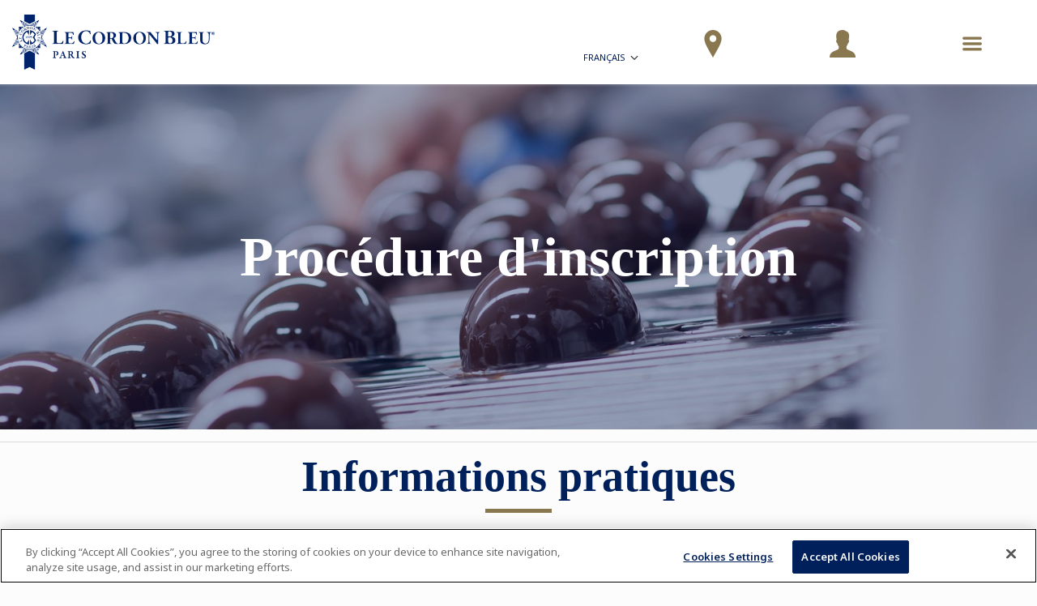

--- FILE ---
content_type: text/html; charset=UTF-8
request_url: https://cordonbleu.jotform.com/241783470519866
body_size: 11875
content:
<!DOCTYPE HTML PUBLIC "-//W3C//DTD HTML 4.01//EN" "http://www.w3.org/TR/html4/strict.dtd">
<html lang="en"  class="supernova isDefault"><head>
<meta http-equiv="Content-Type" content="text/html; charset=utf-8" />
<link rel="alternate" type="application/json+oembed" href="https://cordonbleu.jotform.com/oembed/?format=json&amp;url=https%3A%2F%2Fcordonbleu.jotform.com%2F241783470519866" title="oEmbed Form">
<link rel="alternate" type="text/xml+oembed" href="https://cordonbleu.jotform.com/oembed/?format=xml&amp;url=https%3A%2F%2Fcordonbleu.jotform.com%2F241783470519866" title="oEmbed Form">
<meta name="robots" content="noindex,nofollow">
<meta property="og:title" content="PARIS Combined Programme Form" >
<meta property="og:url" content="https://cordonbleu.jotform.com/241783470519866" >
<meta property="og:description" content="Please click the link to complete this form." >
<meta name="slack-app-id" content="AHNMASS8M">
<meta name="format-detection" content="telephone=no">
<meta property="og:image" content="https://cordonbleu.jotform.com/favicon.ico" />
<link rel="shortcut icon" href="https://cordonbleu.jotform.com/favicon.ico">
<link rel="apple-touch-icon" href="https://cordonbleu.jotform.com/favicon.ico">
<link rel="canonical" href="https://cordonbleu.jotform.com/241783470519866" />
<meta name="viewport" content="width=device-width, initial-scale=1.0, maximum-scale=5.0, user-scalable=1" />
<meta name="HandheldFriendly" content="true" />
<title>PARIS Combined Programme Form</title>
<link type="text/css" rel="stylesheet" href="https://cordonbleu.jotform.com/stylebuilder/static/form-common.css?v=bfad20d
"/>
<style type="text/css">@media print{*{-webkit-print-color-adjust: exact !important;color-adjust: exact !important;}.form-section{display:inline!important}.form-pagebreak{display:none!important}.form-section-closed{height:auto!important}.page-section{position:initial!important}}</style>
<link id="custom-font" type="text/css" rel="stylesheet" href="//cdn.jotfor.ms/fonts/?family=Merriweather" />
<link type="text/css" rel="stylesheet" href="https://cordonbleu.jotform.com/themes/CSS/5e6b428acc8c4e222d1beb91.css?v=3.3.68128"/>
<link type="text/css" rel="stylesheet" href="/s/static/b29cf4f7f8d/css/styles/payment/payment_styles.css?3.3.68128" />
<link type="text/css" rel="stylesheet" href="/s/static/b29cf4f7f8d/css/styles/payment/payment_feature.css?3.3.68128" />
<style type="text/css" id="form-designer-style">
@import url('https://fonts.googleapis.com/css2?family=Noto+Sans:ital,wght@0,100..900;1,100..900&display=swap');
@import url('https://fonts.googleapis.com/css2?family=Noto+Sans:ital,wght@0,100..900;1,100..900&display=swap');
    /* Injected CSS Code */


/* Begining of advanced designer */
/*PREFERENCES STYLE*/
/*  1 - Preferences style */
/*  1 - FONT FAMILY */
.form-all {
  font-family: "Merriweather", sans-serif;
  font-family: "Merriweather", serif;
}
/* 2 - FORM WIDTH */
.form-all {
  max-width: 600px;
}
/* 5 - FONT SIZE */
.form-all {
  font-size: 14px;
}
/* 5 - input bg color */
.form-textbox,
.form-textarea,
.form-radio-other-input,
.form-checkbox-other-input,
.form-captcha input,
.form-spinner input {
  background-color: #f6f6f6;
}
/* 10 - LINE SPACING */
.form-line {
  margin-top: 8px;
  margin-bottom: 8px;
}
.supernova .form-all,
.form-all {
  background-color: rgba(255, 255, 255, 0);
}
.supernova {
  background-color: rgba(255, 255, 255, 0);
}
.supernova body {
  background-color: transparent;
}
.form-all,
.form-label-top,
.form-label-left,
.form-label-right,
.form-html,
.form-checkbox-item label,
.form-radio-item label,
span.FITB .qb-checkbox-label,
span.FITB .qb-radiobox-label,
span.FITB .form-radio label,
span.FITB .form-checkbox label,
[data-blotid][data-type=checkbox] [data-labelid],
[data-blotid][data-type=radiobox] [data-labelid],
span.FITB-inptCont[data-type=checkbox] label,
span.FITB-inptCont[data-type=radiobox] label,
.form-sub-label {
  color: #000000;
}
/*PREFERENCES STYLE*/
/* 17 - INPUT WIDTHS */
/*  20 - FORM PADDING */
ul.form-section {
  padding: 0px 0px;
}
/* Heights */
.form-label {
  margin-bottom: 0px;
  margin-right: 0;
}
/* 11 - LINE PADDING */
.form-line {
  padding: 0px 2px;
}
/* LABEL STYLE */
/* 12 - ROUNDED INPUTS */
.form-radio-item,
.form-checkbox-item {
  padding-bottom: 0px;
}
.form-radio-item:last-child,
.form-checkbox-item:last-child {
  padding-bottom: 0;
}
.form-checkbox-item .form-checkbox + label,
.form-checkbox-item .form-checkbox + span {
  padding-left: 30px;
}
.form-radio-item .form-radio + label,
.form-radio-item .form-radio + span {
  padding-left: 30px;
}
.form-single-column .form-checkbox-item,
.form-single-column .form-radio-item {
  width: 100%;
}
.form-checkbox-item .editor-container div,
.form-radio-item .editor-container div {
  position: relative;
}
.form-checkbox-item .editor-container div:before,
.form-radio-item .editor-container div:before {
  display: inline-block;
  vertical-align: middle;
  left: 0;
  width: 20px;
  height: 20px;
}
.form-checkbox-item input,
.form-radio-item input {
  margin-top: 2px;
}
.form-checkbox:checked + label:before,
.form-checkbox:checked + span:before {
  background-color: #2e69ff;
  border-color: #2e69ff;
}
.form-radio:checked + label:before,
.form-radio:checked + span:before {
  border-color: #2e69ff;
}
.form-radio:checked + label:after,
.form-radio:checked + span:after {
  background-color: #2e69ff;
}
.form-checkbox:hover + label:before,
.form-checkbox:hover + span:before,
.form-radio:hover + label:before,
.form-radio:hover + span:before {
  border-color: rgba(46, 105, 255, 0.5);
  box-shadow: 0 0 0 2px rgba(46, 105, 255, 0.25);
}
.form-checkbox:focus + label:before,
.form-checkbox:focus + span:before,
.form-radio:focus + label:before,
.form-radio:focus + span:before {
  border-color: #2e69ff;
  box-shadow: 0 0 0 3px rgba(46, 105, 255, 0.25);
}
.submit-button {
  font-size: 14px;
  font-weight: normal;
  font-family: inherit;
}
.submit-button {
  min-width: 180px;
}
.form-all .form-pagebreak-back,
.form-all .form-pagebreak-next {
  font-family: "Merriweather", sans-serif;
  font-family: "Merriweather", serif;
  font-size: 14px;
  font-weight: normal;
}
.form-all .form-pagebreak-back,
.form-all .form-pagebreak-next {
  min-width: 128px;
}
li[data-type="control_image"] div {
  text-align: left;
}
li[data-type="control_image"] img {
  border: none;
  border-width: 0px !important;
  border-style: solid !important;
  border-color: false !important;
}
.supernova {
  background-repeat: no-repeat;
  background-attachment: scroll;
  background-position: center top;
  background-attachment: fixed;
  background-size: auto;
  background-size: cover;
}
.supernova {
  background-image: none;
}
#stage {
  background-image: none;
}
/* | */
.form-all {
  background-repeat: no-repeat;
  background-attachment: scroll;
  background-position: center top;
  background-size: cover;
}
.form-header-group {
  background-repeat: no-repeat;
  background-attachment: scroll;
  background-position: center top;
}
.header-large h1.form-header {
  font-size: 2em;
}
.header-large h2.form-header {
  font-size: 1.5em;
}
.header-large h3.form-header {
  font-size: 1.17em;
}
.header-large h1 + .form-subHeader {
  font-size: 1em;
}
.header-large h2 + .form-subHeader {
  font-size: .875em;
}
.header-large h3 + .form-subHeader {
  font-size: .75em;
}
.header-default h1.form-header {
  font-size: 2em;
}
.header-default h2.form-header {
  font-size: 1.5em;
}
.header-default h3.form-header {
  font-size: 1.17em;
}
.header-default h1 + .form-subHeader {
  font-size: 1em;
}
.header-default h2 + .form-subHeader {
  font-size: .875em;
}
.header-default h3 + .form-subHeader {
  font-size: .75em;
}
.header-small h1.form-header {
  font-size: 2em;
}
.header-small h2.form-header {
  font-size: 1.5em;
}
.header-small h3.form-header {
  font-size: 1.17em;
}
.header-small h1 + .form-subHeader {
  font-size: 1em;
}
.header-small h2 + .form-subHeader {
  font-size: .875em;
}
.header-small h3 + .form-subHeader {
  font-size: .75em;
}
.form-header-group {
  text-align: left;
}
div.form-header-group.header-large,
div.form-header-group.hasImage {
  margin: 0px -38px;
}
div.form-header-group.header-large,
div.form-header-group.hasImage {
  padding: 40px 52px;
}
.form-header-group .form-header,
.form-header-group .form-subHeader {
  color: #2c3344;
}
.form-line-error {
  -webkit-transition-property: none;
  -moz-transition-property: none;
  -ms-transition-property: none;
  -o-transition-property: none;
  transition-property: none;
  -webkit-transition-duration: 0.3s;
  -moz-transition-duration: 0.3s;
  -ms-transition-duration: 0.3s;
  -o-transition-duration: 0.3s;
  transition-duration: 0.3s;
  -webkit-transition-timing-function: ease;
  -moz-transition-timing-function: ease;
  -ms-transition-timing-function: ease;
  -o-transition-timing-function: ease;
  transition-timing-function: ease;
  background-color: #ffd6d6;
}
.form-line-error .form-error-message {
  background-color: #f23a3c;
  clear: both;
  float: none;
}
.form-line-error .form-error-message .form-error-arrow {
  border-bottom-color: #f23a3c;
}
.form-line-error input:not(#coupon-input),
.form-line-error textarea,
.form-line-error .form-validation-error {
  border: 1px solid #f23a3c;
  box-shadow: 0 0 3px #f23a3c;
}
.form-line-error {
  -webkit-transition-property: none;
  -moz-transition-property: none;
  -ms-transition-property: none;
  -o-transition-property: none;
  transition-property: none;
  -webkit-transition-duration: 0.3s;
  -moz-transition-duration: 0.3s;
  -ms-transition-duration: 0.3s;
  -o-transition-duration: 0.3s;
  transition-duration: 0.3s;
  -webkit-transition-timing-function: ease;
  -moz-transition-timing-function: ease;
  -ms-transition-timing-function: ease;
  -o-transition-timing-function: ease;
  transition-timing-function: ease;
  background-color: #ffd6d6;
}
.form-header-group .form-header,
.form-header-group .form-subHeader {
  color: #2c3344;
}
.form-line-active {
  background-color: #f1f5ff;
}
/* 29 - FORM COLUMNS */

/*__INSPECT_SEPERATOR__*/


.form-label.form-label-auto {
    display : block;
    float : none;
    text-align : left;
    width : 100%;
}

.form-header-group {
    border-bottom : none;
}

.supernova, .jotform-form, .form-all {
    background-color : transparent !important;
}

.form-all {
    box-shadow : none;
    border : none;
}

[data-css-selector="id_22"] div.form-buttons-wrapper {
    border-block : none;
}

[data-css-selector="id_1"] h1.form-header {
    color : #00205b;
}

[data-css-selector="id_3"] label.form-label {
    display : none;
}

[data-css-selector="id_4"] label.form-label {
    display : none !important;
}

[data-css-selector="id_3"] input.form-textbox {

}

[data-css-selector="id_22"] button.form-submit-button {
    background : #88774f !important;
    color : #fff;
    text-shadow : none;
    border : 1px solid #88774f !important;
    box-shadow : none !important;
}

[data-css-selector="id_16"] textarea.form-textarea {
    margin-top : 5px;
}

.form-label form-label-top form-label-auto strong {

}

[data-css-selector="id_26"] label.form-label {
    font-size : 16px;
    margin : px px 3px px;
}

[data-css-selector="id_26"] div.form-single-column {
    font-size : 14px;
}

[data-css-selector="id_26"] label.hover {
    margin-bottom : px px 11px px;
}

[data-css-selector="id_18"] {
    margin-top : -10px;
}

[data-css-selector="id_27"] div.form-input-wide {
    margin-top : -10px;
}

[data-css-selector="id_49"] label.form-label {
    display : none;
}

[data-css-selector="id_66"] p.hoverSticky {

}

[data-css-selector="id_66"] em.hover {

}

[data-css-selector="id_66"] {
    margin-top : -15px;
}

.form-input-wide jf-required div {

}

[data-css-selector="id_72"] label.form-label {

}

[data-css-selector="id_16"] div.form-input-wide {

}


    /* Injected CSS Code */
</style>

<script>window.enableEventObserver=true</script>
<script>window.CDN="https://cordonbleu.jotform.com/"</script>
<script>window.umdRootPath="/s/umd/00294e3ed83/"</script>
<script>window.staticRootPath="/s/static/b29cf4f7f8d/"</script>
<script src="https://cordonbleu.jotform.com/s/static/b29cf4f7f8d/static/prototype.forms.js" type="text/javascript"></script>
<script src="https://cordonbleu.jotform.com/s/static/b29cf4f7f8d/static/jotform.forms.js" type="text/javascript"></script>
<script src="https://cordonbleu.jotform.com/s/umd/00294e3ed83/for-widgets-server.js" type="text/javascript"></script>
<script src="https://cordonbleu.jotform.com/s/static/b29cf4f7f8d/js/formTranslation.v2.js" type="text/javascript"></script>
<script src="https://cordonbleu.jotform.com/s/static/b29cf4f7f8d/js/vendor/math-processor.js" type="text/javascript"></script>
<script src="https://cordonbleu.jotform.com/s/umd/00294e3ed83/for-sanitize.js" type="text/javascript"></script>
<script src="https://cordonbleu.jotform.com/s/static/b29cf4f7f8d/js/vendor/smoothscroll.min.js" type="text/javascript"></script>
<script src="https://cordonbleu.jotform.com/s/static/b29cf4f7f8d/js/errorNavigation.js" type="text/javascript"></script>
<script type="text/javascript">	JotForm.newDefaultTheme = true;
	JotForm.extendsNewTheme = false;
	// {GPT_APP_SCRIPT}
	JotForm.singleProduct = true;
	JotForm.newPaymentUIForNewCreatedForms = true;
	JotForm.texts = {"confirmEmail":"E-mail does not match","pleaseWait":"Please wait...","validateEmail":"You need to validate this e-mail","confirmClearForm":"Are you sure you want to clear the form","lessThan":"Your score should be less than or equal to","incompleteFields":"There are incomplete required fields. Please complete them.","required":"This field is required.","requireOne":"At least one field required.","requireEveryRow":"Every row is required.","requireEveryCell":"Every cell is required.","email":"Enter a valid e-mail address","alphabetic":"This field can only contain letters","numeric":"This field can only contain numeric values","alphanumeric":"This field can only contain letters and numbers.","cyrillic":"This field can only contain cyrillic characters","url":"This field can only contain a valid URL","currency":"This field can only contain currency values.","fillMask":"Field value must fill mask.","uploadExtensions":"You can only upload following files:","noUploadExtensions":"File has no extension file type (e.g. .txt, .png, .jpeg)","uploadFilesize":"File size cannot be bigger than:","uploadFilesizemin":"File size cannot be smaller than:","gradingScoreError":"Score total should only be less than or equal to","inputCarretErrorA":"Input should not be less than the minimum value:","inputCarretErrorB":"Input should not be greater than the maximum value:","maxDigitsError":"The maximum digits allowed is","minCharactersError":"The number of characters should not be less than the minimum value:","maxCharactersError":"The number of characters should not be more than the maximum value:","freeEmailError":"Free email accounts are not allowed","minSelectionsError":"The minimum required number of selections is ","maxSelectionsError":"The maximum number of selections allowed is ","pastDatesDisallowed":"Date must not be in the past.","dateLimited":"This date is unavailable.","dateInvalid":"This date is not valid. The date format is {format}","dateInvalidSeparate":"This date is not valid. Enter a valid {element}.","ageVerificationError":"You must be older than {minAge} years old to submit this form.","multipleFileUploads_typeError":"{file} has invalid extension. Only {extensions} are allowed.","multipleFileUploads_sizeError":"{file} is too large, maximum file size is {sizeLimit}.","multipleFileUploads_minSizeError":"{file} is too small, minimum file size is {minSizeLimit}.","multipleFileUploads_emptyError":"{file} is empty, please select files again without it.","multipleFileUploads_uploadFailed":"File upload failed, please remove it and upload the file again.","multipleFileUploads_onLeave":"The files are being uploaded, if you leave now the upload will be cancelled.","multipleFileUploads_fileLimitError":"Only {fileLimit} file uploads allowed.","dragAndDropFilesHere_infoMessage":"Drag and drop files here","chooseAFile_infoMessage":"Choose a file","maxFileSize_infoMessage":"Max. file size","generalError":"There are errors on the form. Please fix them before continuing.","generalPageError":"There are errors on this page. Please fix them before continuing.","wordLimitError":"Too many words. The limit is","wordMinLimitError":"Too few words.  The minimum is","characterLimitError":"Too many Characters.  The limit is","characterMinLimitError":"Too few characters. The minimum is","ccInvalidNumber":"Credit Card Number is invalid.","ccInvalidCVC":"CVC number is invalid.","ccInvalidExpireDate":"Expire date is invalid.","ccInvalidExpireMonth":"Expiration month is invalid.","ccInvalidExpireYear":"Expiration year is invalid.","ccMissingDetails":"Please fill up the credit card details.","ccMissingProduct":"Please select at least one product.","ccMissingDonation":"Please enter numeric values for donation amount.","disallowDecimals":"Please enter a whole number.","restrictedDomain":"This domain is not allowed","ccDonationMinLimitError":"Minimum amount is {minAmount} {currency}","requiredLegend":"All fields marked with * are required and must be filled.","geoPermissionTitle":"Permission Denied","geoPermissionDesc":"Check your browser's privacy settings.","geoNotAvailableTitle":"Position Unavailable","geoNotAvailableDesc":"Location provider not available. Please enter the address manually.","geoTimeoutTitle":"Timeout","geoTimeoutDesc":"Please check your internet connection and try again.","selectedTime":"Selected Time","formerSelectedTime":"Former Time","cancelAppointment":"Cancel Appointment","cancelSelection":"Cancel Selection","confirmSelection":"Confirm Selection","noSlotsAvailable":"No slots available","slotUnavailable":"{time} on {date} has been selected is unavailable. Please select another slot.","multipleError":"There are {count} errors on this page. Please correct them before moving on.","oneError":"There is {count} error on this page. Please correct it before moving on.","doneMessage":"Well done! All errors are fixed.","invalidTime":"Enter a valid time","doneButton":"Done","reviewSubmitText":"Review and Submit","nextButtonText":"Next","prevButtonText":"Previous","seeErrorsButton":"See Errors","notEnoughStock":"Not enough stock for the current selection","notEnoughStock_remainedItems":"Not enough stock for the current selection ({count} items left)","soldOut":"Sold Out","justSoldOut":"Just Sold Out","selectionSoldOut":"Selection Sold Out","subProductItemsLeft":"({count} items left)","startButtonText":"START","submitButtonText":"Submit","submissionLimit":"Sorry! Only one entry is allowed. <br> Multiple submissions are disabled for this form.","reviewBackText":"Back to Form","seeAllText":"See All","progressMiddleText":"of","fieldError":"field has an error.","error":"Error"};
	JotForm.newPaymentUI = true;
	JotForm.originalLanguage = "en";
	JotForm.isFormViewTrackingAllowed = true;
	JotForm.replaceTagTest = true;
	JotForm.activeRedirect = "thankurl";
	JotForm.uploadServerURL = "https://cordonbleu.jotform.com/upload";

   JotForm.setCalculations([{"replaceText":"","readOnly":false,"newCalculationType":true,"allowZeroCopy":true,"useCommasForDecimals":false,"operands":"","equation":"French","showBeforeInput":false,"showEmptyDecimals":false,"ignoreHiddenFields":false,"insertAsText":false,"id":"action_1765189972125","resultField":"79","decimalPlaces":"2","isError":false,"conditionId":"1765189998556","conditionTrue":false,"baseField":"language"},{"replaceText":"","readOnly":false,"newCalculationType":true,"allowZeroCopy":true,"useCommasForDecimals":false,"operands":"","equation":"English","showBeforeInput":false,"showEmptyDecimals":false,"ignoreHiddenFields":false,"insertAsText":false,"id":"action_1765189825761","resultField":"79","decimalPlaces":"2","isError":false,"conditionId":"1765189954735","conditionTrue":false,"baseField":"language"},{"replaceText":"","readOnly":false,"newCalculationType":true,"allowZeroCopy":true,"useCommasForDecimals":false,"operands":"74","equation":"{74}","showBeforeInput":false,"showEmptyDecimals":false,"ignoreHiddenFields":false,"insertAsText":false,"id":"action_1755168643206","resultField":"64","decimalPlaces":"2","isError":false,"conditionId":"1755168663282","conditionTrue":false,"baseField":"74"},{"replaceText":"","readOnly":false,"newCalculationType":true,"allowZeroCopy":true,"useCommasForDecimals":false,"operands":"21","equation":"{21}","showBeforeInput":false,"showEmptyDecimals":false,"ignoreHiddenFields":false,"insertAsText":false,"id":"action_1752577465291","resultField":"73","decimalPlaces":"2","isError":false,"conditionId":"1752577534210","conditionTrue":false,"baseField":"21"},{"replaceText":"","readOnly":false,"newCalculationType":true,"allowZeroCopy":true,"useCommasForDecimals":false,"operands":"63","equation":"{63}","showBeforeInput":false,"showEmptyDecimals":false,"ignoreHiddenFields":false,"insertAsText":false,"id":"action_0_1718178983379","resultField":"64","decimalPlaces":"2","isError":false,"conditionId":"1718178322228","conditionTrue":false,"baseField":"52"}]);
   JotForm.setConditions([{"action":[{"replaceText":"","readOnly":false,"newCalculationType":true,"allowZeroCopy":true,"useCommasForDecimals":false,"operands":"","equation":"French","showBeforeInput":false,"showEmptyDecimals":false,"ignoreHiddenFields":false,"insertAsText":false,"id":"action_1765189972125","resultField":"79","decimalPlaces":"2","isError":false,"conditionId":"1765189998556","conditionTrue":false,"baseField":"language"}],"id":"1765189998556","index":"0","link":"Any","priority":"0","terms":[{"id":"term_1765189972125","field":"language","operator":"equals","value":"French (France)","isError":false}],"type":"calculation"},{"action":[{"replaceText":"","readOnly":false,"newCalculationType":true,"allowZeroCopy":true,"useCommasForDecimals":false,"operands":"","equation":"English","showBeforeInput":false,"showEmptyDecimals":false,"ignoreHiddenFields":false,"insertAsText":false,"id":"action_1765189825761","resultField":"79","decimalPlaces":"2","isError":false,"conditionId":"1765189954735","conditionTrue":false,"baseField":"language"}],"id":"1765189954735","index":"1","link":"Any","priority":"1","terms":[{"id":"term_1765189825761","field":"language","operator":"equals","value":"English (US)","isError":false}],"type":"calculation"},{"action":[{"replaceText":"","readOnly":false,"newCalculationType":true,"allowZeroCopy":true,"useCommasForDecimals":false,"operands":"74","equation":"{74}","showBeforeInput":false,"showEmptyDecimals":false,"ignoreHiddenFields":false,"insertAsText":false,"id":"action_1755168643206","resultField":"64","decimalPlaces":"2","isError":false,"conditionId":"1755168663282","conditionTrue":false,"baseField":"74"}],"id":"1755168663282","index":"2","link":"Any","priority":"2","terms":[{"id":"term_1755168643206","field":"74","operator":"isFilled","value":"","isError":false}],"type":"calculation"},{"action":[{"id":"action_1755168621657","visibility":"Show","isError":false,"field":"74"}],"id":"1755168638067","index":"3","link":"Any","priority":"3","terms":[{"id":"term_1755168621657","field":"63","operator":"isEmpty","value":"","isError":false}],"type":"field"},{"action":[{"replaceText":"","readOnly":false,"newCalculationType":true,"allowZeroCopy":true,"useCommasForDecimals":false,"operands":"21","equation":"{21}","showBeforeInput":false,"showEmptyDecimals":false,"ignoreHiddenFields":false,"insertAsText":false,"id":"action_1752577465291","resultField":"73","decimalPlaces":"2","isError":false,"conditionId":"1752577534210","conditionTrue":false,"baseField":"21"}],"id":"1752577534210","index":"4","link":"Any","priority":"4","terms":[{"id":"term_1752577465291","field":"21","operator":"isFilled","value":"","isError":false}],"type":"calculation"},{"action":[{"id":"action_0_1761556161680","visibility":"Show","isError":false,"field":"72"}],"id":"1720432269706","index":"5","link":"Any","priority":"5","terms":[{"id":"term_2_1761556161680","field":"21","operator":"equals","value":"https:\u002F\u002Fwww.cordonbleu.edu\u002F","isError":false},{"id":"term_3_1761556161680","field":"21","operator":"contains","value":"paris\u002Fprocedure-inscription\u002F","isError":false},{"id":"term_4_1761556161680","field":"21","operator":"contains","value":"paris\u002Fhow-to-apply\u002F","isError":false},{"id":"term_5_1761556161680","field":"21","operator":"contains","value":"paris\u002Fcontact\u002F","isError":false}],"type":"field"},{"action":[{"replaceText":"","readOnly":false,"newCalculationType":true,"allowZeroCopy":true,"useCommasForDecimals":false,"operands":"63","equation":"{63}","showBeforeInput":false,"showEmptyDecimals":false,"ignoreHiddenFields":false,"insertAsText":false,"id":"action_0_1718178983379","resultField":"64","decimalPlaces":"2","isError":false,"conditionId":"1718178322228","conditionTrue":false,"baseField":"52"}],"id":"1718178322228","index":"6","link":"Any","priority":"6","terms":[{"id":"term_0_1718178983379","field":"52","operator":"isFilled","value":"","isError":false}],"type":"calculation"}]);	JotForm.clearFieldOnHide="disable";
	JotForm.submitError="jumpToFirstError";

	JotForm.enterprise = "cordonbleu.jotform.com";

	JotForm.init(function(){
	/*INIT-START*/
if (window.JotForm && JotForm.accessible) $('input_16').setAttribute('tabindex',0);
      JotForm.setCustomHint( 'input_16', 'Type your question here' );
if (window.JotForm && JotForm.accessible) $('input_64').setAttribute('tabindex',0);
if (window.JotForm && JotForm.accessible) $('input_73').setAttribute('tabindex',0);
if (window.JotForm && JotForm.accessible) $('input_79').setAttribute('tabindex',0);
      JotForm.alterTexts({"ageVerificationError":"You must be older than {minAge} years old to submit this form.","alphabetic":"This field can only contain letters","alphanumeric":"This field can only contain letters and numbers.","cancelAppointment":"Cancel Appointment","cancelSelection":"Cancel Selection","ccDonationMinLimitError":"Minimum amount is {minAmount} {currency}","ccInvalidCVC":"CVC number is invalid.","ccInvalidExpireDate":"Expire date is invalid.","ccInvalidExpireMonth":"Expiration month is invalid.","ccInvalidExpireYear":"Expiration year is invalid.","ccInvalidNumber":"Credit Card Number is invalid.","ccMissingDetails":"Please fill up the credit card details.","ccMissingDonation":"Please enter numeric values for donation amount.","ccMissingProduct":"Please select at least one product.","characterLimitError":"Too many Characters.  The limit is","characterMinLimitError":"Too few characters. The minimum is","chooseAFile_infoMessage":"Choose a file","confirmClearForm":"Are you sure you want to clear the form","confirmEmail":"E-mail does not match","currency":"This field can only contain currency values.","cyrillic":"This field can only contain cyrillic characters","dateInvalid":"This date is not valid. The date format is {format}","dateInvalidSeparate":"This date is not valid. Enter a valid {element}.","dateLimited":"This date is unavailable.","disallowDecimals":"Please enter a whole number.","doneButton":"Done","doneMessage":"Well done! All errors are fixed.","dragAndDropFilesHere_infoMessage":"Drag and drop files here","email":"Enter a valid e-mail address","error":"Error","fieldError":"field has an error.","fillMask":"Field value must fill mask.","formerSelectedTime":"Former Time","freeEmailError":"Free email accounts are not allowed","generalError":"There are errors on the form. Please fix them before continuing.","generalPageError":"There are errors on this page. Please fix them before continuing.","geoNotAvailableDesc":"Location provider not available. Please enter the address manually.","geoNotAvailableTitle":"Position Unavailable","geoPermissionDesc":"Check your browser's privacy settings.","geoPermissionTitle":"Permission Denied","geoTimeoutDesc":"Please check your internet connection and try again.","geoTimeoutTitle":"Timeout","gradingScoreError":"Score total should only be less than or equal to","incompleteFields":"There are incomplete required fields. Please complete them.","inputCarretErrorA":"Input should not be less than the minimum value:","inputCarretErrorB":"Input should not be greater than the maximum value:","invalidTime":"Enter a valid time","justSoldOut":"Just Sold Out","lessThan":"Your score should be less than or equal to","maxCharactersError":"The number of characters should not be more than the maximum value:","maxDigitsError":"The maximum digits allowed is","maxFileSize_infoMessage":"Max. file size","maxSelectionsError":"The maximum number of selections allowed is ","minCharactersError":"The number of characters should not be less than the minimum value:","minSelectionsError":"The minimum required number of selections is ","multipleError":"There are {count} errors on this page. Please correct them before moving on.","multipleFileUploads_emptyError":"{file} is empty, please select files again without it.","multipleFileUploads_fileLimitError":"Only {fileLimit} file uploads allowed.","multipleFileUploads_minSizeError":"{file} is too small, minimum file size is {minSizeLimit}.","multipleFileUploads_onLeave":"The files are being uploaded, if you leave now the upload will be cancelled.","multipleFileUploads_sizeError":"{file} is too large, maximum file size is {sizeLimit}.","multipleFileUploads_typeError":"{file} has invalid extension. Only {extensions} are allowed.","multipleFileUploads_uploadFailed":"File upload failed, please remove it and upload the file again.","nextButtonText":"Next","noSlotsAvailable":"No slots available","notEnoughStock":"Not enough stock for the current selection","notEnoughStock_remainedItems":"Not enough stock for the current selection ({count} items left)","noUploadExtensions":"File has no extension file type (e.g. .txt, .png, .jpeg)","numeric":"This field can only contain numeric values","oneError":"There is {count} error on this page. Please correct it before moving on.","pastDatesDisallowed":"Date must not be in the past.","pleaseWait":"Please wait...","prevButtonText":"Previous","progressMiddleText":"of","required":"This field is required.","requiredLegend":"All fields marked with * are required and must be filled.","requireEveryCell":"Every cell is required.","requireEveryRow":"Every row is required.","requireOne":"At least one field required.","restrictedDomain":"This domain is not allowed","reviewBackText":"Back to Form","reviewSubmitText":"Review and Submit","seeAllText":"See All","seeErrorsButton":"See Errors","selectedTime":"Selected Time","selectionSoldOut":"Selection Sold Out","slotUnavailable":"{time} on {date} has been selected is unavailable. Please select another slot.","soldOut":"Sold Out","startButtonText":"START","submissionLimit":"Sorry! Only one entry is allowed. Multiple submissions are disabled for this form.","submitButtonText":"Submit","subProductItemsLeft":"({count} items left)","uploadExtensions":"You can only upload following files:","uploadFilesize":"File size cannot be bigger than:","uploadFilesizemin":"File size cannot be smaller than:","url":"This field can only contain a valid URL","validateEmail":"You need to validate this e-mail","wordLimitError":"Too many words. The limit is","wordMinLimitError":"Too few words.  The minimum is"});
      JotForm.alterTexts({"couponApply":"Apply","couponBlank":"Please enter a coupon.","couponChange":"","couponEnter":"Enter coupon","couponExpired":"Coupon is expired. Please try another one.","couponInvalid":"Coupon is invalid.","couponValid":"Coupon is valid.","productListAllText":"All","productListCategoriesText":"Categories:","productListClearSort":"Clear Sort","productListNameAZ":"Name: A to Z","productListNameZA":"Name: Z to A","productListPriceHighest":"Price: High to Low","productListPriceLowest":"Price: Low to High","productListSearchText":"Search","productListSortBy":"Sort By","shippingShipping":"Shipping","taxTax":"Tax","totalSubtotal":"Subtotal","totalTotal":"Total"}, true);
      FormTranslation.init({"detectUserLanguage":"1","firstPageOnly":"0","options":"English (US)|French (France)","originalLanguage":"en","primaryLanguage":"en","saveUserLanguage":"1","showStatus":"flag-with-nation","theme":"light-theme","version":"2"});
	/*INIT-END*/
	});

   setTimeout(function() {
JotForm.paymentExtrasOnTheFly([null,{"name":"heading","qid":"1","text":"Request Information","type":"control_head"},null,{"description":"","name":"name","qid":"3","text":"Full Name","type":"control_fullname"},null,null,null,null,null,null,null,null,null,null,{"name":"typeA","qid":"14","text":"Phone Number","type":"control_widget"},null,{"description":"","mde":"No","name":"typeA16","qid":"16","subLabel":"","text":"Your Message","type":"control_textarea","wysiwyg":"Disable"},null,null,null,null,{"name":"typeA21","qid":"21","text":"Get Page URL","type":"control_widget"},{"name":"submit","qid":"22","text":"Submit","type":"control_button"},null,null,null,null,null,null,null,null,{"description":"","name":"typeA31","qid":"31","text":"","type":"control_checkbox"},null,null,null,null,null,null,null,null,null,null,null,null,null,null,null,null,null,{"name":"typeA49","qid":"49","text":"Email","type":"control_widget"},null,null,{"name":"typeA52","qid":"52","text":"","type":"control_widget"},null,null,null,null,null,null,null,null,null,null,{"name":"typeA63","qid":"63","text":"Substring Country","type":"control_widget"},{"description":"","name":"ipCountry","qid":"64","subLabel":"","text":"IP Country","type":"control_textbox"},null,{"name":"input66","qid":"66","text":"By submitting this form, you consent to receiving electronic messages from Le Cordon Bleu.\r\nWe respect your privacy and will not provide your personal information to other parties without your consent. Note that all communications will be coming from Le Cordon Bleu and you can withdraw your consent to receive electronic messages at any time by clicking the “unsubscribe” link at the bottom of an email or by contacting us directly.","type":"control_text"},null,null,null,null,null,{"description":"","name":"typeA72","qid":"72","subLabel":"","text":"Programme of Interest","type":"control_dropdown"},{"description":"","name":"pageurlv2","qid":"73","subLabel":"","text":"PageURLv2","type":"control_textbox"},{"name":"typeA74","qid":"74","text":"Country of Residence","type":"control_widget"},null,null,{"name":"geolocation","qid":"77","text":"Geolocation","type":"control_widget"},null,{"description":"","name":"language","qid":"79","subLabel":"","text":"Language","type":"control_textbox"}]);}, 20); 
</script>
</head>
<body>
<form class="jotform-form" onsubmit="return typeof testSubmitFunction !== 'undefined' && testSubmitFunction();" action="https://cordonbleu.jotform.com/submit/241783470519866" method="post" name="form_241783470519866" id="241783470519866" accept-charset="utf-8" autocomplete="on"><input type="hidden" name="formID" value="241783470519866" /><input type="hidden" id="JWTContainer" value="" /><input type="hidden" id="cardinalOrderNumber" value="" /><input type="hidden" id="jsExecutionTracker" name="jsExecutionTracker" value="build-date-1768746633861" /><input type="hidden" id="submitSource" name="submitSource" value="unknown" /><input type="hidden" id="submitDate" name="submitDate" value="undefined" /><input type="hidden" id="buildDate" name="buildDate" value="1768746633861" /><input type="hidden" name="uploadServerUrl" value="https://upload.jotform.com/upload" /><input type="hidden" name="eventObserver" value="1" />
  <div role="main" class="form-all">
    <link type="text/css" rel="stylesheet" media="all" href="/s/static/b29cf4f7f8d/css/language-dropdown.css?3.3.68128" />
    <div class="cont"><input type="text" id="input_language" name="input_language" style="display:none" />
      <div class="language-dd" id="langDd" style="display:none" aria-controls="langList" aria-expanded="false">
        <div class="dd-placeholder lang-emp">Language</div>
        <ul class="lang-list dn" id="langList">
          <li data-lang="en" class="en">English (US)</li>
          <li data-lang="fr-FR" class="fr-FR">French (France)</li>
        </ul>
      </div>
    </div>
    <ul class="form-section page-section" role="presentation">
      <li class="form-line" data-type="control_widget" id="id_21">
        <div id="cid_21" class="form-input" data-layout="full">
          <div style="width:100%;text-align:Left" data-component="widget-directEmbed">
            <div class="direct-embed-widgets get-form-page-url-widget " data-type="direct-embed" style="width:1px;min-height:50px"><input type='hidden' id='input_21' name='q21_typeA21' class='form-hidden getParentURL'>
              <script type='text/javascript' src='//widgets.jotform.io/getParentUrl/min/scripts.min.js'></script>
            </div>
          </div>
        </div>
      </li>
      <li id="cid_1" class="form-input-wide" data-type="control_head">
        <div class="form-header-group  header-large">
          <div class="header-text httac htvam">
            <h1 id="header_1" class="form-header" data-component="header">Request Information</h1>
          </div>
        </div>
      </li>
      <li class="form-line jf-required" data-type="control_fullname" id="id_3" data-compound-hint="First Name*,Last Name*"><label class="form-label form-label-top" id="label_3" for="first_3" aria-hidden="false"> Full Name<span class="form-required">*</span> </label>
        <div id="cid_3" class="form-input-wide jf-required" data-layout="full">
          <div data-wrapper-react="true"><span class="form-sub-label-container" style="vertical-align:top" data-input-type="first"><input type="text" id="first_3" name="q3_name[first]" class="form-textbox validate[required]" data-defaultvalue="" autoComplete="section-input_3 given-name" size="10" placeholder="First Name*" data-component="first" aria-labelledby="label_3" required="" value="" /></span><span class="form-sub-label-container" style="vertical-align:top" data-input-type="last"><input type="text" id="last_3" name="q3_name[last]" class="form-textbox validate[required]" data-defaultvalue="" autoComplete="section-input_3 family-name" size="15" placeholder="Last Name*" data-component="last" aria-labelledby="label_3" required="" value="" /></span></div>
        </div>
      </li>
      <li class="form-line jf-required" data-type="control_widget" id="id_49"><label class="form-label form-label-top form-label-auto" id="label_49" for="input_49" aria-hidden="false"> Email<span class="form-required">*</span> </label>
        <div id="cid_49" class="form-input-wide jf-required" data-layout="full">
          <div data-widget-name="Email Correctness Check" style="width:100%;text-align:Left;overflow-x:auto" data-component="widget-field"><iframe data-client-id="5295e4876e7e79046600000e" data-unique-id="" title="Email Correctness Check" frameBorder="0" scrolling="no" allowtransparency="true" allow="geolocation; microphone; camera; autoplay; encrypted-media; fullscreen" data-type="iframe" class="custom-field-frame" id="customFieldFrame_49" src="" style="max-width:300px;border:none;width:100%;height:60px" data-width="300" data-height="60"></iframe>
            <div class="widget-inputs-wrapper"><input id="input_49" class="form-hidden form-widget widget-required " type="hidden" name="q49_typeA49" value="" /><input id="widget_settings_49" class="form-hidden form-widget-settings" type="hidden" data-version="2" value="%5B%7B%22name%22%3A%22customCSS%22%2C%22value%22%3A%22%40import%20url(&#x27;https%3A%2F%2Ffonts.googleapis.com%2Fcss2%3Ffamily%3DMerriweather%3Aital%2Cwght%400%2C300%3B0%2C400%3B0%2C700%3B0%2C900%3B1%2C300%3B1%2C400%3B1%2C700%3B1%2C900%26display%3Dswap&#x27;)%3B%5Cn%5Cn.user-email%20%7B%5Cn%20%20width%3A%2083%25%3B%5Cn%20%20padding%3A%208px%2010px%3B%5Cn%20%20margin%3A%208px%200%3B%5Cn%20%20box-sizing%3A%20border-box%3B%5Cn%20%20background-color%3A%20%23F6F6F6%3B%5Cn%20%20color%3A%20%23888888%3B%5Cn%20%20font-family%3A%20%5C%22Merriweather%5C%22%2C%20sans-serif%3B%5Cn%20%20font-size%3A%2014px%3B%5Cn%20%20border-radius%3A%202px%3B%5Cn%7D%5Cn%5Cninput%23user_email%3A%3Aplaceholder%20%7B%5Cn%20%20color%3A%20transparent%20!important%3B%5Cn%7D%5Cn%5Cnbody%3Ahas(input%23user_email%3Aplaceholder-shown)%3A%3Aafter%20%7B%5Cn%20%20content%3A%20&#x27;Email*&#x27;%3B%5Cn%20%20color%3A%20%23999fad%3B%5Cn%20%20position%3A%20absolute%3B%5Cn%20%20left%3A%209px%3B%5Cn%20%20top%3A%2016px%3B%5Cn%20%20font-family%3A%20%5C%22Merriweather%5C%22%2C%20sans-serif%3B%5Cn%20%20font-size%3A%2014px%3B%5Cn%7D%5Cn%5Cnbody%3Ahas(input%23user_email%3Afocus)%3A%3Aafter%2C%5Cnbody%3Ahas(input%23user_email%3Anot(%3Aplaceholder-shown))%3A%3Aafter%20%7B%5Cn%20%20content%3A%20%5C%22%5C%22%20!important%3B%5Cn%7D%22%7D%5D" /></div>
            <script type="text/javascript">
              setTimeout(function()
              {
                function renderWidget()
                {
                  var _cFieldFrame = document.getElementById("customFieldFrame_49");
                  if (_cFieldFrame)
                  {
                    _cFieldFrame.onload = function()
                    {
                      if (typeof widgetFrameLoaded !== 'undefined')
                      {
                        widgetFrameLoaded(49,
                        {
                          "formID": 241783470519866
                        }, undefined,
                        {})
                      }
                    };
                    _cFieldFrame.src = "//app-widgets.jotform.io/mailCheck/?qid=49&isOpenedInPortal=undefined&isOpenedInAgent=undefined&align=Left&ref=" +
                      encodeURIComponent(window.location.protocol + "//" + window.location.host) + '' + '' + '' +
                      '&injectCSS=' + encodeURIComponent(window.location.search.indexOf("ndt=1") > -1);
                    _cFieldFrame.addClassName("custom-field-frame-rendered");
                  }
                }
                if (false)
                {
                  var _interval = setInterval(function()
                  {
                    var dataMode = document.querySelector('html').getAttribute('data-mode');
                    if (dataMode === 'fillMode')
                    {
                      renderWidget()
                      clearInterval(_interval);
                    }
                  }, 1000);
                }
                else
                {
                  renderWidget();
                }
              }, 0);
            </script>
          </div>
        </div>
      </li>
      <li class="form-line jf-required" data-type="control_widget" id="id_14"><label class="form-label form-label-top" id="label_14" for="input_14" aria-hidden="false"> Phone Number<span class="form-required">*</span> </label>
        <div id="cid_14" class="form-input-wide jf-required" data-layout="full">
          <div data-widget-name="International Telephone Picker" style="width:100%;text-align:Left;overflow-x:auto" data-component="widget-field"><iframe data-client-id="5297695fafa6626f0e000008" data-unique-id="" title="International Telephone Picker" frameBorder="0" scrolling="no" allowtransparency="true" allow="geolocation; microphone; camera; autoplay; encrypted-media; fullscreen" data-type="iframe" class="custom-field-frame" id="customFieldFrame_14" src="" style="max-width:220px;border:none;width:100%;height:40px" data-width="220" data-height="40"></iframe>
            <div class="widget-inputs-wrapper"><input id="input_14" class="form-hidden form-widget widget-required " type="hidden" name="q14_typeA" value="" /><input id="widget_settings_14" class="form-hidden form-widget-settings" type="hidden" data-version="2" value="%5B%7B%22name%22%3A%22default%22%2C%22value%22%3A%22United%20States%22%7D%2C%7B%22name%22%3A%22customCSS%22%2C%22value%22%3A%22.intl-tel-input%20input%20%7B%5Cnmax-length%3A%5C%2210%5C%22%3B%5Cn%7D%22%7D%5D" /></div>
            <script type="text/javascript">
              setTimeout(function()
              {
                function renderWidget()
                {
                  var _cFieldFrame = document.getElementById("customFieldFrame_14");
                  if (_cFieldFrame)
                  {
                    _cFieldFrame.onload = function()
                    {
                      if (typeof widgetFrameLoaded !== 'undefined')
                      {
                        widgetFrameLoaded(14,
                        {
                          "formID": 241783470519866
                        }, undefined,
                        {})
                      }
                    };
                    _cFieldFrame.src = "//widgets.jotform.io/inTelephones/?qid=14&isOpenedInPortal=undefined&isOpenedInAgent=undefined&align=Left&ref=" +
                      encodeURIComponent(window.location.protocol + "//" + window.location.host) + '' + '' + '' +
                      '&injectCSS=' + encodeURIComponent(window.location.search.indexOf("ndt=1") > -1);
                    _cFieldFrame.addClassName("custom-field-frame-rendered");
                  }
                }
                if (false)
                {
                  var _interval = setInterval(function()
                  {
                    var dataMode = document.querySelector('html').getAttribute('data-mode');
                    if (dataMode === 'fillMode')
                    {
                      renderWidget()
                      clearInterval(_interval);
                    }
                  }, 1000);
                }
                else
                {
                  renderWidget();
                }
              }, 0);
            </script>
          </div>
        </div>
      </li>
      <li class="form-line always-hidden jf-required form-field-hidden" style="display:none;" data-type="control_widget" id="id_74"><label class="form-label form-label-top form-label-auto" id="label_74" for="input_74" aria-hidden="false"> Country of Residence<span class="form-required">*</span> </label>
        <div id="cid_74" class="form-input-wide always-hidden jf-required" data-layout="full">
          <div data-widget-name="Country Picker" style="width:100%;text-align:Left;overflow-x:auto" data-component="widget-field"><iframe data-client-id="52934d4e3be147110a000027" data-unique-id="" title="Country Picker" frameBorder="0" scrolling="no" allowtransparency="true" allow="geolocation; microphone; camera; autoplay; encrypted-media; fullscreen" data-type="iframe" class="custom-field-frame" id="customFieldFrame_74" src="" style="max-width:365px;border:none;width:100%;height:50px" data-width="365" data-height="50"></iframe>
            <div class="widget-inputs-wrapper"><input id="input_74" class="form-hidden form-widget widget-required " type="hidden" name="q74_typeA74" value="" /><input id="widget_settings_74" class="form-hidden form-widget-settings" type="hidden" data-version="2" value="%5B%7B%22name%22%3A%22country%22%2C%22value%22%3A%22None%22%7D%2C%7B%22name%22%3A%22submit%22%2C%22value%22%3A%22Whole%20country%20name%22%7D%5D" /></div>
            <script type="text/javascript">
              setTimeout(function()
              {
                function renderWidget()
                {
                  var _cFieldFrame = document.getElementById("customFieldFrame_74");
                  if (_cFieldFrame)
                  {
                    _cFieldFrame.onload = function()
                    {
                      if (typeof widgetFrameLoaded !== 'undefined')
                      {
                        widgetFrameLoaded(74,
                        {
                          "formID": 241783470519866
                        }, undefined,
                        {})
                      }
                    };
                    _cFieldFrame.src = "//widgets.jotform.io/pickers/?pickerType=countries&qid=74&isOpenedInPortal=undefined&isOpenedInAgent=undefined&align=Left&ref=" +
                      encodeURIComponent(window.location.protocol + "//" + window.location.host) + '' + '' + '' +
                      '&injectCSS=' + encodeURIComponent(window.location.search.indexOf("ndt=1") > -1);
                    _cFieldFrame.addClassName("custom-field-frame-rendered");
                  }
                }
                if (false)
                {
                  var _interval = setInterval(function()
                  {
                    var dataMode = document.querySelector('html').getAttribute('data-mode');
                    if (dataMode === 'fillMode')
                    {
                      renderWidget()
                      clearInterval(_interval);
                    }
                  }, 1000);
                }
                else
                {
                  renderWidget();
                }
              }, 0);
            </script>
          </div>
        </div>
      </li>
      <li class="form-line always-hidden jf-required form-field-hidden" style="display:none;" data-type="control_dropdown" id="id_72"><label class="form-label form-label-top form-label-auto" id="label_72" for="input_72" aria-hidden="false"> Programme of Interest<span class="form-required">*</span> </label>
        <div id="cid_72" class="form-input-wide always-hidden jf-required" data-layout="half"> <select class="form-dropdown validate[required]" id="input_72" name="q72_typeA72" style="width:310px" data-component="dropdown" required="" aria-label="Programme of Interest">
            <option value="">Please Select</option>
            <option value="Bachelor&#x27;s Degree">Bachelor&#x27;s Degree</option>
            <option value="Boulangerie">Boulangerie</option>
            <option value="Cuisine">Cuisine</option>
            <option value="Culinary Workshops and Groups">Culinary Workshops and Groups</option>
            <option value="Culinary Management">Culinary Management</option>
            <option value="Gastronomy, Nutrition and Food Trends">Gastronomy, Nutrition and Food Trends</option>
            <option value="Grand Diploma">Grand Diploma</option>
            <option value="Patisserie">Patisserie</option>
            <option value="Plant-Based Culinary Arts">Plant-Based Culinary Arts</option>
            <option value="Other">Other</option>
          </select> </div>
      </li>
      <li class="form-line jf-required" data-type="control_textarea" id="id_16"><label class="form-label form-label-top" id="label_16" for="input_16" aria-hidden="false"> Your Message<span class="form-required">*</span> </label>
        <div id="cid_16" class="form-input-wide jf-required" data-layout="full"> <textarea id="input_16" class="form-textarea validate[required]" name="q16_typeA16" style="width:648px;height:100px" data-component="textarea" required="" aria-labelledby="label_16"></textarea> </div>
      </li>
      <li class="form-line" data-type="control_checkbox" id="id_31"><label class="form-label form-label-top form-label-auto" id="label_31" for="input_31_0" aria-hidden="true"> </label>
        <div id="cid_31" class="form-input-wide" data-layout="full">
          <div class="form-single-column" role="group" aria-labelledby="label_31" data-component="checkbox"><span class="form-checkbox-item" style="clear:left"><span class="dragger-item"></span><input aria-describedby="label_31" type="checkbox" class="form-checkbox" id="input_31_0" name="q31_typeA31[]" value="Subscribe to our newsletter" /><label id="label_input_31_0" for="input_31_0">Subscribe to our newsletter</label></span></div>
        </div>
      </li>
      <li class="form-line" data-type="control_widget" id="id_52"><label class="form-label form-label-top form-label-auto" id="label_52" for="input_52" aria-hidden="true"> </label>
        <div id="cid_52" class="form-input-wide" data-layout="full">
          <div data-widget-name="Get Visitor Location" style="width:100%;text-align:Left;overflow-x:auto" data-component="widget-field"><iframe data-client-id="528f2d25cb95879e40000007" data-unique-id="" title="Get Visitor Location" frameBorder="0" scrolling="no" allowtransparency="true" allow="geolocation; microphone; camera; autoplay; encrypted-media; fullscreen" data-type="iframe" class="custom-field-frame" id="customFieldFrame_52" src="" style="max-width:400px;border:none;width:100%;height:1px" data-width="400" data-height="1"></iframe>
            <div class="widget-inputs-wrapper"><input id="input_52" class="form-hidden form-widget  " type="hidden" name="q52_typeA52" value="" /><input id="widget_settings_52" class="form-hidden form-widget-settings" type="hidden" data-version="2" value="%5B%7B%22name%22%3A%22inputBox%22%2C%22value%22%3A%22Hide%22%7D%2C%7B%22name%22%3A%22outputDetails%22%2C%22value%22%3A%22Country%22%7D%5D" /></div>
            <script type="text/javascript">
              setTimeout(function()
              {
                function renderWidget()
                {
                  var _cFieldFrame = document.getElementById("customFieldFrame_52");
                  if (_cFieldFrame)
                  {
                    _cFieldFrame.onload = function()
                    {
                      if (typeof widgetFrameLoaded !== 'undefined')
                      {
                        widgetFrameLoaded(52,
                        {
                          "formID": 241783470519866
                        }, undefined,
                        {})
                      }
                    };
                    _cFieldFrame.src = "//app-widgets.jotform.io/getVisitorLocation/?qid=52&isOpenedInPortal=undefined&isOpenedInAgent=undefined&align=Left&ref=" +
                      encodeURIComponent(window.location.protocol + "//" + window.location.host) + '' + '' + '' +
                      '&injectCSS=' + encodeURIComponent(window.location.search.indexOf("ndt=1") > -1);
                    _cFieldFrame.addClassName("custom-field-frame-rendered");
                  }
                }
                if (false)
                {
                  var _interval = setInterval(function()
                  {
                    var dataMode = document.querySelector('html').getAttribute('data-mode');
                    if (dataMode === 'fillMode')
                    {
                      renderWidget()
                      clearInterval(_interval);
                    }
                  }, 1000);
                }
                else
                {
                  renderWidget();
                }
              }, 0);
            </script>
          </div>
        </div>
      </li>
      <li class="form-line" data-type="control_widget" id="id_77"><label class="form-label form-label-top form-label-auto" id="label_77" for="input_77" aria-hidden="false"> Geolocation </label>
        <div id="cid_77" class="form-input-wide" data-layout="full">
          <div data-widget-name="Get Visitor Location" style="width:100%;text-align:Left;overflow-x:auto" data-component="widget-field"><iframe data-client-id="528f2d25cb95879e40000007" data-unique-id="" title="Get Visitor Location" frameBorder="0" scrolling="no" allowtransparency="true" allow="geolocation; microphone; camera; autoplay; encrypted-media; fullscreen" data-type="iframe" class="custom-field-frame" id="customFieldFrame_77" src="" style="max-width:400px;border:none;width:100%;height:1px" data-width="400" data-height="1"></iframe>
            <div class="widget-inputs-wrapper"><input id="input_77" class="form-hidden form-widget  " type="hidden" name="q77_geolocation" value="" /><input id="widget_settings_77" class="form-hidden form-widget-settings" type="hidden" data-version="2" value="%5B%7B%22name%22%3A%22inputBox%22%2C%22value%22%3A%22Hide%22%7D%2C%7B%22name%22%3A%22outputDetails%22%2C%22value%22%3A%22Country%2CCity%2CZip%20Code%22%7D%5D" /></div>
            <script type="text/javascript">
              setTimeout(function()
              {
                function renderWidget()
                {
                  var _cFieldFrame = document.getElementById("customFieldFrame_77");
                  if (_cFieldFrame)
                  {
                    _cFieldFrame.onload = function()
                    {
                      if (typeof widgetFrameLoaded !== 'undefined')
                      {
                        widgetFrameLoaded(77,
                        {
                          "formID": 241783470519866
                        }, undefined,
                        {})
                      }
                    };
                    _cFieldFrame.src = "//app-widgets.jotform.io/getVisitorLocation/?qid=77&isOpenedInPortal=undefined&isOpenedInAgent=undefined&align=Left&ref=" +
                      encodeURIComponent(window.location.protocol + "//" + window.location.host) + '' + '' + '' +
                      '&injectCSS=' + encodeURIComponent(window.location.search.indexOf("ndt=1") > -1);
                    _cFieldFrame.addClassName("custom-field-frame-rendered");
                  }
                }
                if (false)
                {
                  var _interval = setInterval(function()
                  {
                    var dataMode = document.querySelector('html').getAttribute('data-mode');
                    if (dataMode === 'fillMode')
                    {
                      renderWidget()
                      clearInterval(_interval);
                    }
                  }, 1000);
                }
                else
                {
                  renderWidget();
                }
              }, 0);
            </script>
          </div>
        </div>
      </li>
      <li class="form-line always-hidden" data-type="control_widget" id="id_63">
        <div id="cid_63" class="form-input always-hidden" data-layout="full">
          <div style="width:100%;text-align:Left" data-component="widget-directEmbed">
            <div class="direct-embed-widgets substring-widget " data-type="direct-embed" style="width:200px;min-height:30px">
              <script src="//widgets.jotform.io/substring/substring.min.js"></script>
              <script type="text/javascript">
                if (window.JFWidgetSubstrSetup)
                {
                  window.JFWidgetSubstrSetup(
                  {
                    "qid": "63",
                    "source": "#input_52",
                    "start": "35",
                    "end": "60",
                    "qname": "q63_typeA63"
                  });
                }
              </script>
            </div>
          </div>
        </div>
      </li>
      <li class="form-line always-hidden" data-type="control_textbox" id="id_64"><label class="form-label form-label-top form-label-auto" id="label_64" for="input_64" aria-hidden="false"> IP Country </label>
        <div id="cid_64" class="form-input-wide always-hidden" data-layout="half"> <input type="text" id="input_64" name="q64_ipCountry" data-type="input-textbox" class="form-textbox" data-defaultvalue="" style="width:310px" size="310" data-component="textbox" aria-labelledby="label_64" value="" /> </div>
      </li>
      <li class="form-line always-hidden" data-type="control_textbox" id="id_73"><label class="form-label form-label-top form-label-auto" id="label_73" for="input_73" aria-hidden="false"> PageURLv2 </label>
        <div id="cid_73" class="form-input-wide always-hidden" data-layout="half"> <input type="text" id="input_73" name="q73_pageurlv2" data-type="input-textbox" class="form-textbox" data-defaultvalue="" style="width:310px" size="310" data-component="textbox" aria-labelledby="label_73" value="" /> </div>
      </li>
      <li class="form-line always-hidden" data-type="control_textbox" id="id_79"><label class="form-label form-label-top form-label-auto" id="label_79" for="input_79" aria-hidden="false"> Language </label>
        <div id="cid_79" class="form-input-wide always-hidden" data-layout="half"> <input type="text" id="input_79" name="q79_language" data-type="input-textbox" class="form-textbox" data-defaultvalue="" style="width:310px" size="310" data-component="textbox" aria-labelledby="label_79" value="" /> </div>
      </li>
      <li class="form-line" data-type="control_button" id="id_22">
        <div id="cid_22" class="form-input-wide" data-layout="full">
          <div data-align="auto" class="form-buttons-wrapper form-buttons-auto   jsTest-button-wrapperField"><button id="input_22" type="submit" class="form-submit-button form-submit-button-gradient-10 submit-button jf-form-buttons jsTest-submitField legacy-submit" data-component="button" data-content="">Submit</button></div>
        </div>
      </li>
      <li class="form-line" data-type="control_text" id="id_66">
        <div id="cid_66" class="form-input-wide" data-layout="full">
          <div id="text_66" class="form-html" data-component="text" tabindex="-1">
            <p><em>By submitting this form, you consent to receiving electronic messages from Le Cordon Bleu.</em></p>
            <p><em>We respect your privacy and will not provide your personal information to other parties without your consent. Note that all communications will be coming from Le Cordon Bleu and you can withdraw your consent to receive electronic messages at any time by clicking the “unsubscribe” link at the bottom of an email or by contacting us directly.</em></p>
          </div>
        </div>
      </li>
      <li style="display:none">Should be Empty: <input type="text" name="website" value="" type="hidden" /></li>
    </ul>
  </div>
  <script>
    JotForm.showJotFormPowered = "0";
  </script>
  <script>
    JotForm.poweredByText = "Powered by Jotform";
  </script><input type="hidden" class="simple_spc" id="simple_spc" name="simple_spc" value="241783470519866" />
  <script type="text/javascript">
    var all_spc = document.querySelectorAll("form[id='241783470519866'] .si" + "mple" + "_spc");
    for (var i = 0; i < all_spc.length; i++)
    {
      all_spc[i].value = "241783470519866-241783470519866";
    }
  </script>
</form>
<link id=color-scheme-style href="https://cordonbleu.jotform.com/stylebuilder/static/color-scheme.css?v=3.3.68128" type="text/css" rel="stylesheet" /></body>
</html><script type="text/javascript">JotForm.isNewSACL=true;</script>

--- FILE ---
content_type: text/html
request_url: https://app-widgets.jotform.io/mailCheck/?qid=49&isOpenedInPortal=undefined&isOpenedInAgent=undefined&align=Left&ref=https%3A%2F%2Fcordonbleu.jotform.com&injectCSS=false
body_size: 196
content:
<!DOCTYPE html>
<html>

<head>
    <title>
        MailCheck
    </title>

    <link rel="stylesheet" type="text/css" href="min/styles.min.css?v= <%= version %/> ">
    <script src="https://cdn.jotfor.ms/s/umd/latest/for-custom-widgets.js"></script>
    <script src="https://code.jquery.com/jquery-3.6.1.min.js"></script>
    <script src="min/scripts.min.js?v=2faef9e1922f9f4aceb1427a75c7f585"></script>
    
  </head>
  <body>
    <input id="user_email" placeholder="Email Address" size="30" type="email" class="user-email" title="Email Address" />
    <div id="suggested_email" class="email-suggestion" style="display:none">
      Did you mean
      <a id="suggested_link" class="suggested-email">
        <span id="suggested_address" class="address"></span>@<span id="suggested_domain" class="domain"></span>
      </a>?
    </div>
    <div id="validationError" class="email-suggestion" style="display:none">
      <span>
        Please enter a valid email address
      </span>
    </div>
  </body>
</html>

--- FILE ---
content_type: text/html
request_url: https://widgets.jotform.io/inTelephones/?qid=14&isOpenedInPortal=undefined&isOpenedInAgent=undefined&align=Left&ref=https%3A%2F%2Fcordonbleu.jotform.com&injectCSS=false
body_size: -125
content:
<!DOCTYPE html>
<html>
  <head>
    <meta charset="utf-8">
    <title>International Telephone Input</title>
    <link rel="stylesheet" href="min/styles.min.css" />
    <script type="text/javascript" src="https://cdn.jotfor.ms/s/umd/latest/for-custom-widgets.js"></script>
    <script src="//code.jquery.com/jquery-3.6.1.min.js"></script>
    <script type="text/javascript" src="min/scripts.min.js"></script>
  </head>
  <body>
    <input type="tel" placeholder="e.g. +1 702 123 4567" id="telephone_input" title="Phone number" autofocus="off"/>
  </body>
</html>


--- FILE ---
content_type: text/html
request_url: https://widgets.jotform.io/pickers/?pickerType=countries&qid=74&isOpenedInPortal=undefined&isOpenedInAgent=undefined&align=Left&ref=https%3A%2F%2Fcordonbleu.jotform.com&injectCSS=false
body_size: 447
content:
<!DOCTYPE html>
<html lang="en">

<head>
    <meta charset="utf-8">
    <meta http-equiv="X-UA-Compatible" content="IE=edge">
    <meta name="viewport" content="width=device-width, initial-scale=1">

    <link href="//maxcdn.bootstrapcdn.com/bootstrap/3.3.5/css/bootstrap.min.css" rel="stylesheet" media="screen">
    <link href="min/styles.min.css?v=7cdcc3cc476aaaa9dbd93696d447281d" rel="stylesheet" media="screen">

    <!-- HTML5 shim and Respond.js for IE8 support of HTML5 elements and media queries -->
    <!--[if lt IE 9]>
      <script src="//cdnjs.cloudflare.com/ajax/libs/html5shiv/3.7.3/html5shiv.min.js"></script>
      <script src="//cdnjs.cloudflare.com/ajax/libs/respond.js/1.4.2/respond.min.js"></script>
    <![endif]-->
    <!-- <script type="text/javascript" src="//ajax.googleapis.com/ajax/libs/jquery/1.11.3/jquery.min.js"></script> -->
    <script src="https://code.jquery.com/jquery-3.6.1.js"></script>
    <script type="text/javascript" src="https://cdn.jotfor.ms/s/umd/latest/for-custom-widgets.js"></script>
    <script type="text/javascript" src="//maxcdn.bootstrapcdn.com/bootstrap/3.3.5/js/bootstrap.min.js"></script>
    <script src="min/pickers.min.js?v=7cdcc3cc476aaaa9dbd93696d447281d"></script>
    <script src="min/startups/index.min.js?v=7cdcc3cc476aaaa9dbd93696d447281d"></script>

</head>

<body>
    <div class="bfh-selectbox dn"></div>
    <select class="bfh-select-fix form-control dn"></select>
    <script>
        // get picker name from widget URL
        // check for pickerType parameter
        var url = window.location.href;
        var regex = new RegExp('[?&]pickerType(=([^&#]*)|&|#|$)');
        var results = regex.exec(url);
        // link the script file to head
        if (results && results[2]) {
            var pickerScript = document.createElement('script');
            pickerScript.setAttribute('src', 'min/objects/' + decodeURIComponent(results[2].replace(/\+/g, ' ')) + '.min.js');
            document.head.appendChild(pickerScript);
        }
    </script>
</body>

</html>

--- FILE ---
content_type: text/html; charset=UTF-8
request_url: https://app-widgets.jotform.io/getVisitorLocation/?qid=52&isOpenedInPortal=undefined&isOpenedInAgent=undefined&align=Left&ref=https%3A%2F%2Fcordonbleu.jotform.com&injectCSS=false
body_size: 301
content:

<html lang="en">
<head>
    <meta charset="UTF-8">
    <meta http-equiv="X-UA-Compatible" content="IE=edge">
    <meta name="viewport" content="width=device-width, initial-scale=1.0">

    <script> window.ipLocationData = {"success":true,"ip":"18.191.142.57","country":"United States","countryCode":"US","region":"","regionCode":"OH","city":"Columbus","county":"","zipCode":"43215","timezone":"America\/New_York","latitude":39.962501525879,"longitude":-83.006103515625,"asn":"AS16509 AMAZON-02","isp":"AMAZON-02"}</script>
    <link href='min/styles.min.css' rel="stylesheet" media="screen" />
    <script src="https://cdn.jotfor.ms/s/umd/latest/for-custom-widgets.js"></script>
    <script src="//cdnjs.cloudflare.com/ajax/libs/fecha/2.3.1/fecha.min.js"></script>
    <script src="min/scripts.min.js"></script>

    <title>Get Visitor Location</title>
</head>
<body>
    <div class="info_wrapper">
        <ul id="info"></ul>
    </div>
</body>
</html>

--- FILE ---
content_type: text/html; charset=UTF-8
request_url: https://app-widgets.jotform.io/getVisitorLocation/?qid=77&isOpenedInPortal=undefined&isOpenedInAgent=undefined&align=Left&ref=https%3A%2F%2Fcordonbleu.jotform.com&injectCSS=false
body_size: 282
content:

<html lang="en">
<head>
    <meta charset="UTF-8">
    <meta http-equiv="X-UA-Compatible" content="IE=edge">
    <meta name="viewport" content="width=device-width, initial-scale=1.0">

    <script> window.ipLocationData = {"success":true,"ip":"18.191.142.57","country":"United States","countryCode":"US","region":"","regionCode":"OH","city":"Columbus","county":"","zipCode":"43215","timezone":"America\/New_York","latitude":39.962501525879,"longitude":-83.006103515625,"asn":"AS16509 AMAZON-02","isp":"AMAZON-02"}</script>
    <link href='min/styles.min.css' rel="stylesheet" media="screen" />
    <script src="https://cdn.jotfor.ms/s/umd/latest/for-custom-widgets.js"></script>
    <script src="//cdnjs.cloudflare.com/ajax/libs/fecha/2.3.1/fecha.min.js"></script>
    <script src="min/scripts.min.js"></script>

    <title>Get Visitor Location</title>
</head>
<body>
    <div class="info_wrapper">
        <ul id="info"></ul>
    </div>
</body>
</html>

--- FILE ---
content_type: text/css
request_url: https://static.cordonbleu.edu/assets/styles/main.css?ReleaseID=20260115065101
body_size: 72777
content:
@charset "UTF-8";@font-face{font-family:courgette;src:url(/assets/fonts/courgette/Courgette-Regular.ttf) format("truetype");font-weight:400;font-style:normal}@font-face{font-family:"Great Vibes";src:url(/assets/fonts/greatVibes/GreatVibes-Regular.ttf) format("truetype");font-weight:400;font-style:normal}@font-face{font-family:mrDafoe;src:url(/assets/fonts/mrDafoe/MrDafoe-Regular.ttf) format("truetype");font-weight:400;font-style:normal}@font-face{font-family:le-cordon-bleu;src:url(/assets/fonts/le-cordon-bleu.eot?#iefix) format("embedded-opentype"),url(/assets/fonts/le-cordon-bleu.woff) format("woff"),url(/assets/fonts/le-cordon-bleu.ttf) format("truetype"),url(/assets/fonts/le-cordon-bleu.svg#le-cordon-bleu) format("svg");font-weight:400;font-style:normal}.footer-navigation-panel [data-icon].title:after,.mobile-menu .mobile-navigation .fat-nav [data-icon].title:after,.mobile-menu-container ul li.has-children>a[data-icon]:after,[data-icon].blockquote:after,[data-icon]:before,a[data-icon].button.read-more:after,blockquote[data-icon]:after,button[data-icon].read-more:after,div[data-icon].read-more:after,input[data-icon][type=submit].read-more:after{font-family:le-cordon-bleu!important;content:attr(data-icon);font-style:normal!important;font-weight:400!important;font-variant:normal!important;text-transform:none!important;speak:none;line-height:1;-webkit-font-smoothing:antialiased;-moz-osx-font-smoothing:grayscale}.footer-navigation-panel [class*=" icon-"].title:after,.footer-navigation-panel [class^=icon-].title:after,.mobile-menu .mobile-navigation .fat-nav [class*=" icon-"].title:after,.mobile-menu .mobile-navigation .fat-nav [class^=icon-].title:after,.mobile-menu-container ul li.has-children>a[class*=" icon-"]:after,.mobile-menu-container ul li.has-children>a[class^=icon-]:after,[class*=" icon-"].blockquote:after,[class*=" icon-"]:before,[class^=icon-].blockquote:after,[class^=icon-]:before,a[class*=" icon-"].button.read-more:after,a[class^=icon-].button.read-more:after,blockquote[class*=" icon-"]:after,blockquote[class^=icon-]:after,button[class*=" icon-"].read-more:after,button[class^=icon-].read-more:after,div[class*=" icon-"].read-more:after,div[class^=icon-].read-more:after,input[class*=" icon-"][type=submit].read-more:after,input[class^=icon-][type=submit].read-more:after{font-family:le-cordon-bleu!important;font-style:normal!important;font-weight:400!important;font-variant:normal!important;text-transform:none!important;speak:none;line-height:1;-webkit-font-smoothing:antialiased;-moz-osx-font-smoothing:grayscale}.footer-navigation-panel .icon-angle-left.title:after,.icon-angle-left.blockquote:after,.icon-angle-left:before,.mobile-menu .mobile-navigation .fat-nav .icon-angle-left.title:after,.mobile-menu-container ul li.has-children>a.icon-angle-left:after,a.icon-angle-left.button.read-more:after,blockquote.icon-angle-left:after,button.icon-angle-left.read-more:after,div.icon-angle-left.read-more:after,input.icon-angle-left[type=submit].read-more:after{content:"a"}.breadcrumbs ul .footer-navigation-panel li.title:after,.breadcrumbs ul .mobile-menu .mobile-navigation .fat-nav li.title:after,.breadcrumbs ul li.blockquote:after,.footer-navigation-panel .breadcrumbs ul li.title:after,.footer-navigation-panel .icon-angle-right.title:after,.icon-angle-right.blockquote:after,.icon-angle-right:before,.mobile-menu .mobile-navigation .fat-nav .breadcrumbs ul li.title:after,.mobile-menu .mobile-navigation .fat-nav .icon-angle-right.title:after,.mobile-menu-container ul li.has-children>a.icon-angle-right:after,a.icon-angle-right.button.read-more:after,blockquote.icon-angle-right:after,button.icon-angle-right.read-more:after,div.icon-angle-right.read-more:after,input.icon-angle-right[type=submit].read-more:after{content:"c"}.footer-navigation-panel .icon-angle-up.title:after,.icon-angle-up.blockquote:after,.icon-angle-up:before,.mobile-menu .mobile-navigation .fat-nav .icon-angle-up.title:after,.mobile-menu .mobile-navigation .fat-nav .title.active:after,.mobile-menu-container ul li.has-children>a.icon-angle-up:after,a.icon-angle-up.button.read-more:after,blockquote.icon-angle-up:after,button.icon-angle-up.read-more:after,div.icon-angle-up.read-more:after,input.icon-angle-up[type=submit].read-more:after{content:"b"}.footer-navigation-panel .icon-angle-down.title:after,.footer-navigation-panel .mobile-menu .mobile-navigation .fat-nav .title:after,.icon-angle-down.blockquote:after,.icon-angle-down:before,.mobile-menu .mobile-navigation .fat-nav .blockquote.title:after,.mobile-menu .mobile-navigation .fat-nav .footer-navigation-panel .title:after,.mobile-menu .mobile-navigation .fat-nav .icon-angle-down.title:after,.mobile-menu .mobile-navigation .fat-nav .mobile-menu-container ul li.has-children>a.title:after,.mobile-menu .mobile-navigation .fat-nav blockquote.title:after,.mobile-menu-container ul .mobile-menu .mobile-navigation .fat-nav li.has-children>a.title:after,.mobile-menu-container ul li.has-children>a.icon-angle-down:after,a.icon-angle-down.button.read-more:after,blockquote.icon-angle-down:after,button.icon-angle-down.read-more:after,div.icon-angle-down.read-more:after,input.icon-angle-down[type=submit].read-more:after{content:"d"}.footer-navigation-panel .icon-arrow-down.title:after,.icon-arrow-down.blockquote:after,.icon-arrow-down:before,.mobile-menu .mobile-navigation .fat-nav .icon-arrow-down.title:after,.mobile-menu-container ul li.has-children>a.icon-arrow-down:after,a.icon-arrow-down.button.read-more:after,blockquote.icon-arrow-down:after,button.icon-arrow-down.read-more:after,div.icon-arrow-down.read-more:after,input.icon-arrow-down[type=submit].read-more:after{content:"I"}.footer-navigation-panel .icon-search-find.title:after,.icon-search-find.blockquote:after,.icon-search-find:before,.mobile-menu .mobile-navigation .fat-nav .icon-search-find.title:after,.mobile-menu-container ul li.has-children>a.icon-search-find:after,a.icon-search-find.button.read-more:after,blockquote.icon-search-find:after,button.icon-search-find.read-more:after,div.icon-search-find.read-more:after,input.icon-search-find[type=submit].read-more:after{content:"e"}.footer-navigation-panel .icon-bag.title:after,.icon-bag.blockquote:after,.icon-bag:before,.mobile-menu .mobile-navigation .fat-nav .icon-bag.title:after,.mobile-menu-container ul li.has-children>a.icon-bag:after,a.icon-bag.button.read-more:after,blockquote.icon-bag:after,button.icon-bag.read-more:after,div.icon-bag.read-more:after,input.icon-bag[type=submit].read-more:after{content:"f"}.footer-navigation-panel .icon-pencil.title:after,.icon-pencil.blockquote:after,.icon-pencil:before,.mobile-menu .mobile-navigation .fat-nav .icon-pencil.title:after,.mobile-menu-container ul li.has-children>a.icon-pencil:after,a.icon-pencil.button.read-more:after,blockquote.icon-pencil:after,button.icon-pencil.read-more:after,div.icon-pencil.read-more:after,input.icon-pencil[type=submit].read-more:after{content:"i"}.footer-navigation-panel .icon-talk-chat.title:after,.icon-talk-chat.blockquote:after,.icon-talk-chat:before,.mobile-menu .mobile-navigation .fat-nav .icon-talk-chat.title:after,.mobile-menu-container ul li.has-children>a.icon-talk-chat:after,a.icon-talk-chat.button.read-more:after,blockquote.icon-talk-chat:after,button.icon-talk-chat.read-more:after,div.icon-talk-chat.read-more:after,input.icon-talk-chat[type=submit].read-more:after{content:"j"}.footer-navigation-panel .icon-lightbulb.title:after,.icon-lightbulb.blockquote:after,.icon-lightbulb:before,.mobile-menu .mobile-navigation .fat-nav .icon-lightbulb.title:after,.mobile-menu-container ul li.has-children>a.icon-lightbulb:after,a.icon-lightbulb.button.read-more:after,blockquote.icon-lightbulb:after,button.icon-lightbulb.read-more:after,div.icon-lightbulb.read-more:after,input.icon-lightbulb[type=submit].read-more:after{content:"k"}.footer-navigation-panel .icon-share.title:after,.icon-share.blockquote:after,.icon-share:before,.mobile-menu .mobile-navigation .fat-nav .icon-share.title:after,.mobile-menu-container ul li.has-children>a.icon-share:after,a.icon-share.button.read-more:after,blockquote.icon-share:after,button.icon-share.read-more:after,div.icon-share.read-more:after,input.icon-share[type=submit].read-more:after{content:"l"}.footer-navigation-panel .icon-twitter.title:after,.icon-twitter.blockquote:after,.icon-twitter:before,.mobile-menu .mobile-navigation .fat-nav .icon-twitter.title:after,.mobile-menu-container ul li.has-children>a.icon-twitter:after,a.icon-twitter.button.read-more:after,blockquote.icon-twitter:after,button.icon-twitter.read-more:after,div.icon-twitter.read-more:after,input.icon-twitter[type=submit].read-more:after{content:"N"}.footer-navigation-panel .icon-facebook.title:after,.icon-facebook.blockquote:after,.icon-facebook:before,.mobile-menu .mobile-navigation .fat-nav .icon-facebook.title:after,.mobile-menu-container ul li.has-children>a.icon-facebook:after,a.icon-facebook.button.read-more:after,blockquote.icon-facebook:after,button.icon-facebook.read-more:after,div.icon-facebook.read-more:after,input.icon-facebook[type=submit].read-more:after{content:"O"}.footer-navigation-panel .icon-linkedin.title:after,.icon-linkedin.blockquote:after,.icon-linkedin:before,.mobile-menu .mobile-navigation .fat-nav .icon-linkedin.title:after,.mobile-menu-container ul li.has-children>a.icon-linkedin:after,a.icon-linkedin.button.read-more:after,blockquote.icon-linkedin:after,button.icon-linkedin.read-more:after,div.icon-linkedin.read-more:after,input.icon-linkedin[type=submit].read-more:after{content:"H"}.footer-navigation-panel .icon-instagram.title:after,.icon-instagram.blockquote:after,.icon-instagram:before,.mobile-menu .mobile-navigation .fat-nav .icon-instagram.title:after,.mobile-menu-container ul li.has-children>a.icon-instagram:after,a.icon-instagram.button.read-more:after,blockquote.icon-instagram:after,button.icon-instagram.read-more:after,div.icon-instagram.read-more:after,input.icon-instagram[type=submit].read-more:after{content:"F"}.footer-navigation-panel .icon-play.title:after,.icon-play.blockquote:after,.icon-play:before,.mobile-menu .mobile-navigation .fat-nav .icon-play.title:after,.mobile-menu-container ul li.has-children>a.icon-play:after,a.icon-play.button.read-more:after,blockquote.icon-play:after,button.icon-play.read-more:after,div.icon-play.read-more:after,input.icon-play[type=submit].read-more:after{content:"z"}.blockquote:after,.blockquote:before,.footer-navigation-panel .blockquote.title:after,.footer-navigation-panel .icon-quote.title:after,.footer-navigation-panel blockquote.title.active:after,.footer-navigation-panel blockquote.title:after,.icon-quote:before,.mobile-menu .mobile-navigation .fat-nav .blockquote.title:after,.mobile-menu .mobile-navigation .fat-nav .icon-quote.title:after,.mobile-menu .mobile-navigation .fat-nav blockquote.title.active:after,.mobile-menu .mobile-navigation .fat-nav blockquote.title:after,.mobile-menu-container ul li.has-children>a.blockquote:after,.mobile-menu-container ul li.has-children>a.icon-quote:after,a.blockquote.button.read-more:after,a.icon-quote.button.read-more:after,blockquote:after,blockquote:before,button.blockquote.read-more:after,button.icon-quote.read-more:after,div.blockquote.read-more:after,div.icon-quote.read-more:after,input.blockquote[type=submit].read-more:after,input.icon-quote[type=submit].read-more:after{content:"w"}.footer-navigation-panel .icon-credit-card.title:after,.icon-credit-card.blockquote:after,.icon-credit-card:before,.mobile-menu .mobile-navigation .fat-nav .icon-credit-card.title:after,.mobile-menu-container ul li.has-children>a.icon-credit-card:after,a.icon-credit-card.button.read-more:after,blockquote.icon-credit-card:after,button.icon-credit-card.read-more:after,div.icon-credit-card.read-more:after,input.icon-credit-card[type=submit].read-more:after{content:"u"}.footer-navigation-panel .icon-map.title:after,.icon-map.blockquote:after,.icon-map:before,.mobile-menu .mobile-navigation .fat-nav .icon-map.title:after,.mobile-menu-container ul li.has-children>a.icon-map:after,a.icon-map.button.read-more:after,blockquote.icon-map:after,button.icon-map.read-more:after,div.icon-map.read-more:after,input.icon-map[type=submit].read-more:after{content:"r"}.footer-navigation-panel .icon-call-phone.title:after,.icon-call-phone.blockquote:after,.icon-call-phone:before,.mobile-menu .mobile-navigation .fat-nav .icon-call-phone.title:after,.mobile-menu-container ul li.has-children>a.icon-call-phone:after,a.icon-call-phone.button.read-more:after,blockquote.icon-call-phone:after,button.icon-call-phone.read-more:after,div.icon-call-phone.read-more:after,input.icon-call-phone[type=submit].read-more:after{content:"n"}.footer-navigation-panel .icon-print.title:after,.icon-print.blockquote:after,.icon-print:before,.mobile-menu .mobile-navigation .fat-nav .icon-print.title:after,.mobile-menu-container ul li.has-children>a.icon-print:after,a.icon-print.button.read-more:after,blockquote.icon-print:after,button.icon-print.read-more:after,div.icon-print.read-more:after,input.icon-print[type=submit].read-more:after{content:"q"}.footer-navigation-panel .blockquote.title:after,.footer-navigation-panel .icon-plus.title:after,.footer-navigation-panel .mobile-menu-container ul li.has-children>a.title:after,.footer-navigation-panel blockquote.title:after,.footer-navigation-panel ul.accordion li.accordion-item>a.title:after,.icon-plus.blockquote:after,.icon-plus:before,.mobile-menu .mobile-navigation .fat-nav .icon-plus.title:after,.mobile-menu .mobile-navigation .fat-nav ul.accordion li.accordion-item>a.title:after,.mobile-menu-container ul .footer-navigation-panel li.has-children>a.title:after,.mobile-menu-container ul li.has-children>a.blockquote:after,.mobile-menu-container ul li.has-children>a.icon-plus:after,.mobile-menu-container ul.accordion li.has-children.accordion-item>a:after,a.icon-plus.button.read-more:after,blockquote.icon-plus:after,button.icon-plus.read-more:after,div.icon-plus.read-more:after,input.icon-plus[type=submit].read-more:after,ul.accordion .footer-navigation-panel li.accordion-item>a.title:after,ul.accordion .mobile-menu .mobile-navigation .fat-nav li.accordion-item>a.title:after,ul.accordion li.accordion-item>a.blockquote:after,ul.accordion li.accordion-item>a.button.read-more:after,ul.accordion li.accordion-item>a:before{content:"s"}.footer-navigation-panel .icon-cancel.title:after,.icon-cancel.blockquote:after,.icon-cancel:before,.mobile-menu .mobile-navigation .fat-nav .icon-cancel.title:after,.mobile-menu-container ul li.has-children>a.icon-cancel:after,a.icon-cancel.button.read-more:after,blockquote.icon-cancel:after,button.icon-cancel.read-more:after,div.icon-cancel.read-more:after,input.icon-cancel[type=submit].read-more:after{content:"t"}.footer-navigation-panel .icon-globe.title:after,.icon-globe.blockquote:after,.icon-globe:before,.mobile-menu .mobile-navigation .fat-nav .icon-globe.title:after,.mobile-menu-container ul li.has-children>a.icon-globe:after,a.icon-globe.button.read-more:after,blockquote.icon-globe:after,button.icon-globe.read-more:after,div.icon-globe.read-more:after,input.icon-globe[type=submit].read-more:after{content:"v"}.footer-navigation-panel .icon-menu.title:after,.icon-menu.blockquote:after,.icon-menu:before,.mobile-menu .mobile-navigation .fat-nav .icon-menu.title:after,.mobile-menu-container ul li.has-children>a.icon-menu:after,a.icon-menu.button.read-more:after,blockquote.icon-menu:after,button.icon-menu.read-more:after,div.icon-menu.read-more:after,input.icon-menu[type=submit].read-more:after{content:"A"}.course-dates .dates-list div .footer-navigation-panel label.title.in-cart:after,.course-dates .dates-list div .mobile-menu .mobile-navigation .fat-nav label.title.in-cart:after,.course-dates .dates-list div label.blockquote.in-cart:after,.footer-navigation-panel .course-dates .dates-list div label.title.in-cart:after,.footer-navigation-panel .icon-check.title:after,.footer-navigation-panel .module-quick-apply .large-radios .radio.selected label.title:after,.footer-navigation-panel ul.accordion li.accordion-item.no-errors>a.title:after,.icon-check.blockquote:after,.icon-check:before,.mobile-menu .mobile-navigation .fat-nav .course-dates .dates-list div label.title.in-cart:after,.mobile-menu .mobile-navigation .fat-nav .icon-check.title:after,.mobile-menu .mobile-navigation .fat-nav .module-quick-apply .large-radios .radio.selected label.title:after,.mobile-menu .mobile-navigation .fat-nav ul.accordion li.accordion-item.no-errors>a.title:after,.mobile-menu-container ul li.has-children>a.icon-check:after,.mobile-menu-container ul.accordion li.accordion-item.no-errors.has-children>a:after,.module-quick-apply .large-radios .radio.selected .footer-navigation-panel label.title:after,.module-quick-apply .large-radios .radio.selected .mobile-menu .mobile-navigation .fat-nav label.title:after,.module-quick-apply .large-radios .radio.selected label.blockquote:after,.module-quick-apply .large-radios .radio.selected label:before,a.icon-check.button.read-more:after,blockquote.icon-check:after,button.icon-check.read-more:after,div.icon-check.read-more:after,input.icon-check[type=submit].read-more:after,ul.accordion .footer-navigation-panel li.accordion-item.no-errors>a.title:after,ul.accordion .mobile-menu .mobile-navigation .fat-nav li.accordion-item.no-errors>a.title:after,ul.accordion li.accordion-item.no-errors>a.blockquote:after,ul.accordion li.accordion-item.no-errors>a.button.read-more:after{content:"B"}.footer-navigation-panel .icon-arrow-right.title:after,.icon-arrow-right.blockquote:after,.icon-arrow-right:before,.mobile-menu .mobile-navigation .fat-nav .icon-arrow-right.title:after,.mobile-menu-container ul li.has-children>a.icon-arrow-right:after,a.icon-arrow-right.button.read-more:after,blockquote.icon-arrow-right:after,button.icon-arrow-right.read-more:after,div.icon-arrow-right.read-more:after,input.icon-arrow-right[type=submit].read-more:after{content:"C"}.footer-navigation-panel .icon-arrow-left.title:after,.icon-arrow-left.blockquote:after,.icon-arrow-left:before,.mobile-menu .mobile-navigation .fat-nav .icon-arrow-left.title:after,.mobile-menu-container ul li.has-children>a.icon-arrow-left:after,a.icon-arrow-left.button.read-more:after,blockquote.icon-arrow-left:after,button.icon-arrow-left.read-more:after,div.icon-arrow-left.read-more:after,input.icon-arrow-left[type=submit].read-more:after{content:"K"}.footer-navigation-panel .icon-youtube-play.title:after,.icon-youtube-play.blockquote:after,.icon-youtube-play:before,.mobile-menu .mobile-navigation .fat-nav .icon-youtube-play.title:after,.mobile-menu-container ul li.has-children>a.icon-youtube-play:after,a.icon-youtube-play.button.read-more:after,blockquote.icon-youtube-play:after,button.icon-youtube-play.read-more:after,div.icon-youtube-play.read-more:after,input.icon-youtube-play[type=submit].read-more:after{content:"E"}.footer-navigation-panel .icon-left-open-big.title:after,.icon-left-open-big.blockquote:after,.icon-left-open-big:before,.mobile-menu .mobile-navigation .fat-nav .icon-left-open-big.title:after,.mobile-menu-container ul li.has-children>a.icon-left-open-big:after,a.icon-left-open-big.button.read-more:after,blockquote.icon-left-open-big:after,button.icon-left-open-big.read-more:after,div.icon-left-open-big.read-more:after,input.icon-left-open-big[type=submit].read-more:after{content:"4"}.footer-navigation-panel .icon-right-open-big.title:after,.icon-right-open-big.blockquote:after,.icon-right-open-big:before,.mobile-menu .mobile-navigation .fat-nav .icon-right-open-big.title:after,.mobile-menu-container ul li.has-children>a.icon-right-open-big:after,a.icon-right-open-big.button.read-more:after,blockquote.icon-right-open-big:after,button.icon-right-open-big.read-more:after,div.icon-right-open-big.read-more:after,input.icon-right-open-big[type=submit].read-more:after{content:"5"}.footer-navigation-panel .icon-up-open-big.title:after,.icon-up-open-big.blockquote:after,.icon-up-open-big:before,.mobile-menu .mobile-navigation .fat-nav .icon-up-open-big.title:after,.mobile-menu-container ul li.has-children>a.icon-up-open-big:after,a.icon-up-open-big.button.read-more:after,blockquote.icon-up-open-big:after,button.icon-up-open-big.read-more:after,div.icon-up-open-big.read-more:after,input.icon-up-open-big[type=submit].read-more:after{content:"6"}.footer-navigation-panel .icon-light-bulb.title:after,.footer-navigation-panel ul.accordion li.accordion-item.tip>a.title:after,.icon-light-bulb.blockquote:after,.icon-light-bulb:before,.mobile-menu .mobile-navigation .fat-nav .icon-light-bulb.title:after,.mobile-menu .mobile-navigation .fat-nav ul.accordion li.accordion-item.tip>a.title:after,.mobile-menu-container ul li.has-children>a.icon-light-bulb:after,.mobile-menu-container ul.accordion li.has-children.accordion-item.tip>a:after,a.icon-light-bulb.button.read-more:after,blockquote.icon-light-bulb:after,button.icon-light-bulb.read-more:after,div.icon-light-bulb.read-more:after,input.icon-light-bulb[type=submit].read-more:after,ul.accordion .footer-navigation-panel li.accordion-item.tip>a.title:after,ul.accordion .mobile-menu .mobile-navigation .fat-nav li.accordion-item.tip>a.title:after,ul.accordion li.accordion-item.tip.is-active>a:before,ul.accordion li.accordion-item.tip>a.blockquote:after,ul.accordion li.accordion-item.tip>a.button.read-more:after,ul.accordion li.accordion-item.tip>a:before{content:"y"}.footer-navigation-panel .icon-move-right.title:after,.icon-move-right.blockquote:after,.icon-move-right:before,.mobile-menu .mobile-navigation .fat-nav .icon-move-right.title:after,.mobile-menu-container ul li.has-children>a.icon-move-right:after,a.icon-move-right.button.read-more:after,blockquote.icon-move-right:after,button.icon-move-right.read-more:after,div.icon-move-right.read-more:after,input.icon-move-right[type=submit].read-more:after{content:"Y"}.footer-navigation-panel .icon-move-up.title:after,.icon-move-up.blockquote:after,.icon-move-up:before,.mobile-menu .mobile-navigation .fat-nav .icon-move-up.title:after,.mobile-menu-container ul li.has-children>a.icon-move-up:after,a.icon-move-up.button.read-more:after,blockquote.icon-move-up:after,button.icon-move-up.read-more:after,div.icon-move-up.read-more:after,input.icon-move-up[type=submit].read-more:after{content:"0"}.footer-navigation-panel .icon-quote-1.title:after,.icon-quote-1.blockquote:after,.icon-quote-1:before,.mobile-menu .mobile-navigation .fat-nav .icon-quote-1.title:after,.mobile-menu-container ul li.has-children>a.icon-quote-1:after,a.icon-quote-1.button.read-more:after,blockquote.icon-quote-1:after,button.icon-quote-1.read-more:after,div.icon-quote-1.read-more:after,input.icon-quote-1[type=submit].read-more:after{content:"7"}.footer-navigation-panel .icon-fi-text-color.title:after,.icon-fi-text-color.blockquote:after,.icon-fi-text-color:before,.mobile-menu .mobile-navigation .fat-nav .icon-fi-text-color.title:after,.mobile-menu-container ul li.has-children>a.icon-fi-text-color:after,a.icon-fi-text-color.button.read-more:after,blockquote.icon-fi-text-color:after,button.icon-fi-text-color.read-more:after,div.icon-fi-text-color.read-more:after,input.icon-fi-text-color[type=submit].read-more:after{content:"8"}.footer-navigation-panel .icon-fi-photo.title:after,.icon-fi-photo.blockquote:after,.icon-fi-photo:before,.mobile-menu .mobile-navigation .fat-nav .icon-fi-photo.title:after,.mobile-menu-container ul li.has-children>a.icon-fi-photo:after,a.icon-fi-photo.button.read-more:after,blockquote.icon-fi-photo:after,button.icon-fi-photo.read-more:after,div.icon-fi-photo.read-more:after,input.icon-fi-photo[type=submit].read-more:after{content:"9"}.footer-navigation-panel .icon-fi-share.title:after,.footer-navigation-panel ul.accordion li.accordion-item.has-error>a.title:after,.icon-fi-share.blockquote:after,.icon-fi-share:before,.mobile-menu .mobile-navigation .fat-nav .icon-fi-share.title:after,.mobile-menu .mobile-navigation .fat-nav ul.accordion li.accordion-item.has-error>a.title:after,.mobile-menu-container ul li.has-children>a.icon-fi-share:after,.mobile-menu-container ul.accordion li.accordion-item.has-error.has-children>a:after,a.icon-fi-share.button.read-more:after,blockquote.icon-fi-share:after,button.icon-fi-share.read-more:after,div.icon-fi-share.read-more:after,input.icon-fi-share[type=submit].read-more:after,ul.accordion .footer-navigation-panel li.accordion-item.has-error>a.title:after,ul.accordion .mobile-menu .mobile-navigation .fat-nav li.accordion-item.has-error>a.title:after,ul.accordion li.accordion-item.has-error>a.blockquote:after,ul.accordion li.accordion-item.has-error>a.button.read-more:after{content:"!"}.footer-navigation-panel .icon-fi-plus.title:after,.icon-fi-plus.blockquote:after,.icon-fi-plus:before,.mobile-menu .mobile-navigation .fat-nav .icon-fi-plus.title:after,.mobile-menu-container ul li.has-children>a.icon-fi-plus:after,a.icon-fi-plus.button.read-more:after,blockquote.icon-fi-plus:after,button.icon-fi-plus.read-more:after,div.icon-fi-plus.read-more:after,input.icon-fi-plus[type=submit].read-more:after{content:'"'}.footer-navigation-panel .icon-fi-list.title:after,.icon-fi-list.blockquote:after,.icon-fi-list:before,.mobile-menu .mobile-navigation .fat-nav .icon-fi-list.title:after,.mobile-menu-container ul li.has-children>a.icon-fi-list:after,a.icon-fi-list.button.read-more:after,blockquote.icon-fi-list:after,button.icon-fi-list.read-more:after,div.icon-fi-list.read-more:after,input.icon-fi-list[type=submit].read-more:after{content:"#"}.footer-navigation-panel .icon-calendar.title:after,.icon-calendar.blockquote:after,.icon-calendar:before,.mobile-menu .mobile-navigation .fat-nav .icon-calendar.title:after,.mobile-menu-container ul li.has-children>a.icon-calendar:after,a.icon-calendar.button.read-more:after,blockquote.icon-calendar:after,button.icon-calendar.read-more:after,div.icon-calendar.read-more:after,input.icon-calendar[type=submit].read-more:after{content:"$"}.footer-navigation-panel .icon-social-path.title:after,.icon-social-path.blockquote:after,.icon-social-path:before,.mobile-menu .mobile-navigation .fat-nav .icon-social-path.title:after,.mobile-menu-container ul li.has-children>a.icon-social-path:after,a.icon-social-path.button.read-more:after,blockquote.icon-social-path:after,button.icon-social-path.read-more:after,div.icon-social-path.read-more:after,input.icon-social-path[type=submit].read-more:after{content:"D"}.footer-navigation-panel .icon-pinterest.title:after,.icon-pinterest.blockquote:after,.icon-pinterest:before,.mobile-menu .mobile-navigation .fat-nav .icon-pinterest.title:after,.mobile-menu-container ul li.has-children>a.icon-pinterest:after,a.icon-pinterest.button.read-more:after,blockquote.icon-pinterest:after,button.icon-pinterest.read-more:after,div.icon-pinterest.read-more:after,input.icon-pinterest[type=submit].read-more:after{content:"G"}.footer-navigation-panel .icon-google-plus.title:after,.icon-google-plus.blockquote:after,.icon-google-plus:before,.mobile-menu .mobile-navigation .fat-nav .icon-google-plus.title:after,.mobile-menu-container ul li.has-children>a.icon-google-plus:after,a.icon-google-plus.button.read-more:after,blockquote.icon-google-plus:after,button.icon-google-plus.read-more:after,div.icon-google-plus.read-more:after,input.icon-google-plus[type=submit].read-more:after{content:"'"}.footer-navigation-panel .icon-linkedin-1.title:after,.icon-linkedin-1.blockquote:after,.icon-linkedin-1:before,.mobile-menu .mobile-navigation .fat-nav .icon-linkedin-1.title:after,.mobile-menu-container ul li.has-children>a.icon-linkedin-1:after,a.icon-linkedin-1.button.read-more:after,blockquote.icon-linkedin-1:after,button.icon-linkedin-1.read-more:after,div.icon-linkedin-1.read-more:after,input.icon-linkedin-1[type=submit].read-more:after{content:"%"}.footer-navigation-panel .icon-trash.title:after,.icon-trash.blockquote:after,.icon-trash:before,.mobile-menu .mobile-navigation .fat-nav .icon-trash.title:after,.mobile-menu-container ul li.has-children>a.icon-trash:after,a.icon-trash.button.read-more:after,blockquote.icon-trash:after,button.icon-trash.read-more:after,div.icon-trash.read-more:after,input.icon-trash[type=submit].read-more:after{content:"&"}.footer-navigation-panel .icon-location.title:after,.icon-location.blockquote:after,.icon-location:before,.mobile-menu .mobile-navigation .fat-nav .icon-location.title:after,.mobile-menu-container ul li.has-children>a.icon-location:after,a.icon-location.button.read-more:after,blockquote.icon-location:after,button.icon-location.read-more:after,div.icon-location.read-more:after,input.icon-location[type=submit].read-more:after{content:":"}.footer-navigation-panel .icon-mail.title:after,.icon-mail.blockquote:after,.icon-mail:before,.mobile-menu .mobile-navigation .fat-nav .icon-mail.title:after,.mobile-menu-container ul li.has-children>a.icon-mail:after,a.icon-mail.button.read-more:after,blockquote.icon-mail:after,button.icon-mail.read-more:after,div.icon-mail.read-more:after,input.icon-mail[type=submit].read-more:after{content:"W"}.footer-navigation-panel .icon-mail-read.title:after,.icon-mail-read.blockquote:after,.icon-mail-read:before,.mobile-menu .mobile-navigation .fat-nav .icon-mail-read.title:after,.mobile-menu-container ul li.has-children>a.icon-mail-read:after,a.icon-mail-read.button.read-more:after,blockquote.icon-mail-read:after,button.icon-mail-read.read-more:after,div.icon-mail-read.read-more:after,input.icon-mail-read[type=submit].read-more:after{content:"("}.footer-navigation-panel .icon-star-full.title:after,.icon-star-full.blockquote:after,.icon-star-full:before,.mobile-menu .mobile-navigation .fat-nav .icon-star-full.title:after,.mobile-menu-container ul li.has-children>a.icon-star-full:after,a.icon-star-full.button.read-more:after,blockquote.icon-star-full:after,button.icon-star-full.read-more:after,div.icon-star-full.read-more:after,input.icon-star-full[type=submit].read-more:after{content:"m"}.footer-navigation-panel .icon-star-hollow.title:after,.icon-star-hollow.blockquote:after,.icon-star-hollow:before,.mobile-menu .mobile-navigation .fat-nav .icon-star-hollow.title:after,.mobile-menu-container ul li.has-children>a.icon-star-hollow:after,a.icon-star-hollow.button.read-more:after,blockquote.icon-star-hollow:after,button.icon-star-hollow.read-more:after,div.icon-star-hollow.read-more:after,input.icon-star-hollow[type=submit].read-more:after{content:")"}.footer-navigation-panel .icon-file-text.title:after,.icon-file-text.blockquote:after,.icon-file-text:before,.mobile-menu .mobile-navigation .fat-nav .icon-file-text.title:after,.mobile-menu-container ul li.has-children>a.icon-file-text:after,a.icon-file-text.button.read-more:after,blockquote.icon-file-text:after,button.icon-file-text.read-more:after,div.icon-file-text.read-more:after,input.icon-file-text[type=submit].read-more:after{content:"+"}.footer-navigation-panel .icon-file-pdf.title:after,.icon-file-pdf.blockquote:after,.icon-file-pdf:before,.mobile-menu .mobile-navigation .fat-nav .icon-file-pdf.title:after,.mobile-menu-container ul li.has-children>a.icon-file-pdf:after,a.icon-file-pdf.button.read-more:after,blockquote.icon-file-pdf:after,button.icon-file-pdf.read-more:after,div.icon-file-pdf.read-more:after,input.icon-file-pdf[type=submit].read-more:after{content:"*"}.footer-navigation-panel .icon-wordpress-alt.title:after,.icon-wordpress-alt.blockquote:after,.icon-wordpress-alt:before,.mobile-menu .mobile-navigation .fat-nav .icon-wordpress-alt.title:after,.mobile-menu-container ul li.has-children>a.icon-wordpress-alt:after,a.icon-wordpress-alt.button.read-more:after,blockquote.icon-wordpress-alt:after,button.icon-wordpress-alt.read-more:after,div.icon-wordpress-alt.read-more:after,input.icon-wordpress-alt[type=submit].read-more:after{content:";"}.footer-navigation-panel .icon-clock-o.title:after,.icon-clock-o.blockquote:after,.icon-clock-o:before,.mobile-menu .mobile-navigation .fat-nav .icon-clock-o.title:after,.mobile-menu-container ul li.has-children>a.icon-clock-o:after,a.icon-clock-o.button.read-more:after,blockquote.icon-clock-o:after,button.icon-clock-o.read-more:after,div.icon-clock-o.read-more:after,input.icon-clock-o[type=submit].read-more:after{content:"<"}.footer-navigation-panel .icon-graduation-cap.title:after,.icon-graduation-cap.blockquote:after,.icon-graduation-cap:before,.mobile-menu .mobile-navigation .fat-nav .icon-graduation-cap.title:after,.mobile-menu-container ul li.has-children>a.icon-graduation-cap:after,a.icon-graduation-cap.button.read-more:after,blockquote.icon-graduation-cap:after,button.icon-graduation-cap.read-more:after,div.icon-graduation-cap.read-more:after,input.icon-graduation-cap[type=submit].read-more:after{content:"="}.footer-navigation-panel .icon-university.title:after,.icon-university.blockquote:after,.icon-university:before,.mobile-menu .mobile-navigation .fat-nav .icon-university.title:after,.mobile-menu-container ul li.has-children>a.icon-university:after,a.icon-university.button.read-more:after,blockquote.icon-university:after,button.icon-university.read-more:after,div.icon-university.read-more:after,input.icon-university[type=submit].read-more:after{content:">"}.footer-navigation-panel .icon-gear.title:after,.icon-gear.blockquote:after,.icon-gear:before,.mobile-menu .mobile-navigation .fat-nav .icon-gear.title:after,.mobile-menu-container ul li.has-children>a.icon-gear:after,a.icon-gear.button.read-more:after,blockquote.icon-gear:after,button.icon-gear.read-more:after,div.icon-gear.read-more:after,input.icon-gear[type=submit].read-more:after{content:"?"}.footer-navigation-panel .icon-rss.title:after,.icon-rss.blockquote:after,.icon-rss:before,.mobile-menu .mobile-navigation .fat-nav .icon-rss.title:after,.mobile-menu-container ul li.has-children>a.icon-rss:after,a.icon-rss.button.read-more:after,blockquote.icon-rss:after,button.icon-rss.read-more:after,div.icon-rss.read-more:after,input.icon-rss[type=submit].read-more:after{content:"{"}.footer-navigation-panel .icon-home.title:after,.icon-home.blockquote:after,.icon-home:before,.mobile-menu .mobile-navigation .fat-nav .icon-home.title:after,.mobile-menu-container ul li.has-children>a.icon-home:after,a.icon-home.button.read-more:after,blockquote.icon-home:after,button.icon-home.read-more:after,div.icon-home.read-more:after,input.icon-home[type=submit].read-more:after{content:"ò"}.footer-navigation-panel .icon-ticket.title:after,.icon-ticket.blockquote:after,.icon-ticket:before,.mobile-menu .mobile-navigation .fat-nav .icon-ticket.title:after,.mobile-menu-container ul li.has-children>a.icon-ticket:after,a.icon-ticket.button.read-more:after,blockquote.icon-ticket:after,button.icon-ticket.read-more:after,div.icon-ticket.read-more:after,input.icon-ticket[type=submit].read-more:after{content:"."}.footer-navigation-panel .icon-sun-o.title:after,.icon-sun-o.blockquote:after,.icon-sun-o:before,.mobile-menu .mobile-navigation .fat-nav .icon-sun-o.title:after,.mobile-menu-container ul li.has-children>a.icon-sun-o:after,a.icon-sun-o.button.read-more:after,blockquote.icon-sun-o:after,button.icon-sun-o.read-more:after,div.icon-sun-o.read-more:after,input.icon-sun-o[type=submit].read-more:after{content:"/"}.footer-navigation-panel .icon-power-off.title:after,.icon-power-off.blockquote:after,.icon-power-off:before,.mobile-menu .mobile-navigation .fat-nav .icon-power-off.title:after,.mobile-menu-container ul li.has-children>a.icon-power-off:after,a.icon-power-off.button.read-more:after,blockquote.icon-power-off:after,button.icon-power-off.read-more:after,div.icon-power-off.read-more:after,input.icon-power-off[type=submit].read-more:after{content:"@"}.footer-navigation-panel .icon-lock.title:after,.icon-lock.blockquote:after,.icon-lock:before,.mobile-menu .mobile-navigation .fat-nav .icon-lock.title:after,.mobile-menu-container ul li.has-children>a.icon-lock:after,a.icon-lock.button.read-more:after,blockquote.icon-lock:after,button.icon-lock.read-more:after,div.icon-lock.read-more:after,input.icon-lock[type=submit].read-more:after{content:"["}.footer-navigation-panel .icon-cutlery.title:after,.icon-cutlery.blockquote:after,.icon-cutlery:before,.mobile-menu .mobile-navigation .fat-nav .icon-cutlery.title:after,.mobile-menu-container ul li.has-children>a.icon-cutlery:after,a.icon-cutlery.button.read-more:after,blockquote.icon-cutlery:after,button.icon-cutlery.read-more:after,div.icon-cutlery.read-more:after,input.icon-cutlery[type=submit].read-more:after{content:"]"}.footer-navigation-panel .icon-unlock-alt.title:after,.icon-unlock-alt.blockquote:after,.icon-unlock-alt:before,.mobile-menu .mobile-navigation .fat-nav .icon-unlock-alt.title:after,.mobile-menu-container ul li.has-children>a.icon-unlock-alt:after,a.icon-unlock-alt.button.read-more:after,blockquote.icon-unlock-alt:after,button.icon-unlock-alt.read-more:after,div.icon-unlock-alt.read-more:after,input.icon-unlock-alt[type=submit].read-more:after{content:"Ä"}.footer-navigation-panel .icon-pause.title:after,.icon-pause.blockquote:after,.icon-pause:before,.mobile-menu .mobile-navigation .fat-nav .icon-pause.title:after,.mobile-menu-container ul li.has-children>a.icon-pause:after,a.icon-pause.button.read-more:after,blockquote.icon-pause:after,button.icon-pause.read-more:after,div.icon-pause.read-more:after,input.icon-pause[type=submit].read-more:after{content:"-"}.footer-navigation-panel .icon-volume.title:after,.icon-volume.blockquote:after,.icon-volume:before,.mobile-menu .mobile-navigation .fat-nav .icon-volume.title:after,.mobile-menu-container ul li.has-children>a.icon-volume:after,a.icon-volume.button.read-more:after,blockquote.icon-volume:after,button.icon-volume.read-more:after,div.icon-volume.read-more:after,input.icon-volume[type=submit].read-more:after{content:"_"}.footer-navigation-panel .icon-volume-none.title:after,.icon-volume-none.blockquote:after,.icon-volume-none:before,.mobile-menu .mobile-navigation .fat-nav .icon-volume-none.title:after,.mobile-menu-container ul li.has-children>a.icon-volume-none:after,a.icon-volume-none.button.read-more:after,blockquote.icon-volume-none:after,button.icon-volume-none.read-more:after,div.icon-volume-none.read-more:after,input.icon-volume-none[type=submit].read-more:after{content:"`"}.footer-navigation-panel .icon-minus.title:after,.footer-navigation-panel .title.active:after,.footer-navigation-panel ul.accordion li.accordion-item.is-active>a.title:after,.icon-minus.blockquote:after,.icon-minus:before,.mobile-menu .mobile-navigation .fat-nav .icon-minus.title:after,.mobile-menu .mobile-navigation .fat-nav ul.accordion li.accordion-item.is-active>a.title:after,.mobile-menu-container ul li.has-children>a.active:after,.mobile-menu-container ul li.has-children>a.icon-minus:after,.mobile-menu-container ul.accordion li.has-children.accordion-item.is-active>a:after,a.icon-minus.button.read-more:after,blockquote.icon-minus:after,button.icon-minus.read-more:after,div.icon-minus.read-more:after,input.icon-minus[type=submit].read-more:after,ul.accordion .footer-navigation-panel li.accordion-item.is-active>a.title:after,ul.accordion .mobile-menu .mobile-navigation .fat-nav li.accordion-item.is-active>a.title:after,ul.accordion li.accordion-item.is-active>a.blockquote:after,ul.accordion li.accordion-item.is-active>a.button.read-more:after,ul.accordion li.accordion-item.is-active>a:before{content:"|"}.footer-navigation-panel .icon-undo.title:after,.icon-undo.blockquote:after,.icon-undo:before,.mobile-menu .mobile-navigation .fat-nav .icon-undo.title:after,.mobile-menu-container ul li.has-children>a.icon-undo:after,a.icon-undo.button.read-more:after,blockquote.icon-undo:after,button.icon-undo.read-more:after,div.icon-undo.read-more:after,input.icon-undo[type=submit].read-more:after{content:"}"}.footer-navigation-panel .icon-facebook-square.title:after,.icon-facebook-square.blockquote:after,.icon-facebook-square:before,.mobile-menu .mobile-navigation .fat-nav .icon-facebook-square.title:after,.mobile-menu-container ul li.has-children>a.icon-facebook-square:after,a.icon-facebook-square.button.read-more:after,blockquote.icon-facebook-square:after,button.icon-facebook-square.read-more:after,div.icon-facebook-square.read-more:after,input.icon-facebook-square[type=submit].read-more:after{content:"\\"}.footer-navigation-panel .icon-application-personal-details.title:after,.icon-application-personal-details.blockquote:after,.icon-application-personal-details:before,.mobile-menu .mobile-navigation .fat-nav .icon-application-personal-details.title:after,.mobile-menu-container ul li.has-children>a.icon-application-personal-details:after,a.icon-application-personal-details.button.read-more:after,blockquote.icon-application-personal-details:after,button.icon-application-personal-details.read-more:after,div.icon-application-personal-details.read-more:after,input.icon-application-personal-details[type=submit].read-more:after{content:"^"}.footer-navigation-panel .icon-payment-logs.title:after,.icon-payment-logs.blockquote:after,.icon-payment-logs:before,.mobile-menu .mobile-navigation .fat-nav .icon-payment-logs.title:after,.mobile-menu-container ul li.has-children>a.icon-payment-logs:after,a.icon-payment-logs.button.read-more:after,blockquote.icon-payment-logs:after,button.icon-payment-logs.read-more:after,div.icon-payment-logs.read-more:after,input.icon-payment-logs[type=submit].read-more:after{content:"L"}.footer-navigation-panel .icon-lineat.title:after,.icon-lineat.blockquote:after,.icon-lineat:before,.mobile-menu .mobile-navigation .fat-nav .icon-lineat.title:after,.mobile-menu-container ul li.has-children>a.icon-lineat:after,a.icon-lineat.button.read-more:after,blockquote.icon-lineat:after,button.icon-lineat.read-more:after,div.icon-lineat.read-more:after,input.icon-lineat[type=submit].read-more:after{content:"g"}.footer-navigation-panel .icon-close.title:after,.icon-close.blockquote:after,.icon-close:before,.mobile-menu .mobile-navigation .fat-nav .icon-close.title:after,.mobile-menu-container ul li.has-children>a.icon-close:after,a.icon-close.button.read-more:after,blockquote.icon-close:after,button.icon-close.read-more:after,div.icon-close.read-more:after,input.icon-close[type=submit].read-more:after{content:"V"}.footer-navigation-panel .icon-download.title:after,.footer-navigation-panel .module-brochures .brochure .brochure-wrapper a.title:after,.icon-download.blockquote:after,.icon-download:before,.mobile-menu .mobile-navigation .fat-nav .icon-download.title:after,.mobile-menu .mobile-navigation .fat-nav .module-brochures .brochure .brochure-wrapper a.title:after,.mobile-menu-container ul .module-brochures .brochure .brochure-wrapper li.has-children>a:after,.mobile-menu-container ul li.has-children>a.icon-download:after,.module-brochures .brochure .brochure-wrapper .footer-navigation-panel a.title:after,.module-brochures .brochure .brochure-wrapper .mobile-menu .mobile-navigation .fat-nav a.title:after,.module-brochures .brochure .brochure-wrapper .mobile-menu-container ul li.has-children>a:after,.module-brochures .brochure .brochure-wrapper a.blockquote:after,.module-brochures .brochure .brochure-wrapper a.button.read-more:after,.module-brochures .brochure .brochure-wrapper a:before,a.icon-download.button.read-more:after,blockquote.icon-download:after,button.icon-download.read-more:after,div.icon-download.read-more:after,input.icon-download[type=submit].read-more:after{content:"o"}.footer-navigation-panel .icon-fat-nav-arrow.title:after,.footer-navigation-panel .main-navigation .fat-nav a.title:after,.footer-navigation-panel .mobile-menu-container ul ul li.has-children>a:after,.footer-navigation-panel ul ul li .mobile-menu .mobile-navigation .fat-nav a.title:after,.footer-navigation-panel ul ul li a.blockquote:after,.footer-navigation-panel ul ul li a.blockquote:before,.footer-navigation-panel ul ul li a.button.read-more:after,.footer-navigation-panel ul ul li a.title.active:after,.footer-navigation-panel ul ul li a.title:after,.footer-navigation-panel ul ul li a:before,.icon-fat-nav-arrow.blockquote:after,.icon-fat-nav-arrow:before,.main-navigation .fat-nav .footer-navigation-panel a.title:after,.main-navigation .fat-nav .mobile-menu-container ul li.has-children>a:after,.main-navigation .fat-nav a.blockquote:after,.main-navigation .fat-nav a.button.read-more:after,.main-navigation .fat-nav a:before,.main-navigation .mobile-menu .mobile-navigation .fat-nav a.title:after,.mobile-menu .mobile-navigation .fat-nav .footer-navigation-panel ul ul li a.title:after,.mobile-menu .mobile-navigation .fat-nav .icon-fat-nav-arrow.title:after,.mobile-menu .mobile-navigation .main-navigation .fat-nav a.title:after,.mobile-menu-container .footer-navigation-panel ul ul li.has-children>a:after,.mobile-menu-container ul .main-navigation .fat-nav li.has-children>a:after,.mobile-menu-container ul li.has-children>a.icon-fat-nav-arrow:after,a.icon-fat-nav-arrow.button.read-more:after,blockquote.icon-fat-nav-arrow:after,button.icon-fat-nav-arrow.read-more:after,div.icon-fat-nav-arrow.read-more:after,input.icon-fat-nav-arrow[type=submit].read-more:after{content:"Z"}.flex-direction-nav .blockquote.flex-next:after,.flex-direction-nav .flex-next:before,.flex-direction-nav .footer-navigation-panel .title.flex-next:after,.flex-direction-nav .mobile-menu .mobile-navigation .fat-nav .title.flex-next:after,.flex-direction-nav .mobile-menu-container ul li.has-children>a.flex-next:after,.flex-direction-nav a.button.read-more.flex-next:after,.flex-direction-nav blockquote.flex-next:after,.flex-direction-nav button.read-more.flex-next:after,.flex-direction-nav div.read-more.flex-next:after,.flex-direction-nav input[type=submit].read-more.flex-next:after,.footer-navigation-panel .flex-direction-nav .title.flex-next:after,.footer-navigation-panel .icon-next.title:after,.icon-next.blockquote:after,.icon-next:before,.mobile-menu .mobile-navigation .fat-nav .flex-direction-nav .title.flex-next:after,.mobile-menu .mobile-navigation .fat-nav .icon-next.title:after,.mobile-menu-container ul .flex-direction-nav li.has-children>a.flex-next:after,.mobile-menu-container ul li.has-children>a.icon-next:after,a.icon-next.button.read-more:after,blockquote.icon-next:after,button.icon-next.read-more:after,div.icon-next.read-more:after,input.icon-next[type=submit].read-more:after{content:"x"}.flex-direction-nav .blockquote.flex-prev:after,.flex-direction-nav .flex-prev:before,.flex-direction-nav .footer-navigation-panel .title.flex-prev:after,.flex-direction-nav .mobile-menu .mobile-navigation .fat-nav .title.flex-prev:after,.flex-direction-nav .mobile-menu-container ul li.has-children>a.flex-prev:after,.flex-direction-nav a.button.read-more.flex-prev:after,.flex-direction-nav blockquote.flex-prev:after,.flex-direction-nav button.read-more.flex-prev:after,.flex-direction-nav div.read-more.flex-prev:after,.flex-direction-nav input[type=submit].read-more.flex-prev:after,.footer-navigation-panel .flex-direction-nav .title.flex-prev:after,.footer-navigation-panel .icon-previous.title:after,.icon-previous.blockquote:after,.icon-previous:before,.mobile-menu .mobile-navigation .fat-nav .flex-direction-nav .title.flex-prev:after,.mobile-menu .mobile-navigation .fat-nav .icon-previous.title:after,.mobile-menu-container ul .flex-direction-nav li.has-children>a.flex-prev:after,.mobile-menu-container ul li.has-children>a.icon-previous:after,a.icon-previous.button.read-more:after,blockquote.icon-previous:after,button.icon-previous.read-more:after,div.icon-previous.read-more:after,input.icon-previous[type=submit].read-more:after{content:"J"}.footer-navigation-panel .icon-read-more-arrow.title:after,.footer-navigation-panel a.title.button.read-more:after,.footer-navigation-panel button.title.read-more:after,.footer-navigation-panel div.title.read-more:after,.footer-navigation-panel input.title[type=submit].read-more:after,.icon-read-more-arrow.blockquote:after,.icon-read-more-arrow:before,.mobile-menu .mobile-navigation .fat-nav .icon-read-more-arrow.title:after,.mobile-menu .mobile-navigation .fat-nav a.title.button.read-more:after,.mobile-menu .mobile-navigation .fat-nav button.title.read-more:after,.mobile-menu .mobile-navigation .fat-nav div.title.read-more:after,.mobile-menu .mobile-navigation .fat-nav input.title[type=submit].read-more:after,.mobile-menu-container ul li.has-children>a.button.read-more:after,.mobile-menu-container ul li.has-children>a.icon-read-more-arrow:after,a.blockquote.button.read-more:after,a.icon-read-more-arrow.button.read-more:after,blockquote.icon-read-more-arrow:after,button.blockquote.read-more:after,button.icon-read-more-arrow.read-more:after,div.blockquote.read-more:after,div.icon-read-more-arrow.read-more:after,input.blockquote[type=submit].read-more:after,input.icon-read-more-arrow[type=submit].read-more:after{content:"P"}.footer-navigation-panel .icon-application-complete.title:after,.icon-application-complete.blockquote:after,.icon-application-complete:before,.mobile-menu .mobile-navigation .fat-nav .icon-application-complete.title:after,.mobile-menu-container ul li.has-children>a.icon-application-complete:after,a.icon-application-complete.button.read-more:after,blockquote.icon-application-complete:after,button.icon-application-complete.read-more:after,div.icon-application-complete.read-more:after,input.icon-application-complete[type=submit].read-more:after{content:"Q"}.footer-navigation-panel .icon-application-payment-details.title:after,.icon-application-payment-details.blockquote:after,.icon-application-payment-details:before,.mobile-menu .mobile-navigation .fat-nav .icon-application-payment-details.title:after,.mobile-menu-container ul li.has-children>a.icon-application-payment-details:after,a.icon-application-payment-details.button.read-more:after,blockquote.icon-application-payment-details:after,button.icon-application-payment-details.read-more:after,div.icon-application-payment-details.read-more:after,input.icon-application-payment-details[type=submit].read-more:after{content:"R"}.footer-navigation-panel .icon-user.title:after,.icon-user.blockquote:after,.icon-user:before,.mobile-menu .mobile-navigation .fat-nav .icon-user.title:after,.mobile-menu-container ul li.has-children>a.icon-user:after,a.icon-user.button.read-more:after,blockquote.icon-user:after,button.icon-user.read-more:after,div.icon-user.read-more:after,input.icon-user[type=submit].read-more:after{content:"S"}.footer-navigation-panel .icon-application-review.title:after,.icon-application-review.blockquote:after,.icon-application-review:before,.mobile-menu .mobile-navigation .fat-nav .icon-application-review.title:after,.mobile-menu-container ul li.has-children>a.icon-application-review:after,a.icon-application-review.button.read-more:after,blockquote.icon-application-review:after,button.icon-application-review.read-more:after,div.icon-application-review.read-more:after,input.icon-application-review[type=submit].read-more:after{content:"T"}.footer-navigation-panel .icon-down-arrow.title:after,.icon-down-arrow.blockquote:after,.icon-down-arrow:before,.mobile-menu .mobile-navigation .fat-nav .icon-down-arrow.title:after,.mobile-menu-container ul li.has-children>a.icon-down-arrow:after,a.icon-down-arrow.button.read-more:after,blockquote.icon-down-arrow:after,button.icon-down-arrow.read-more:after,div.icon-down-arrow.read-more:after,input.icon-down-arrow[type=submit].read-more:after{content:"U"}.footer-navigation-panel .icon-search.title:after,.icon-search.blockquote:after,.icon-search:before,.mobile-menu .mobile-navigation .fat-nav .icon-search.title:after,.mobile-menu-container ul li.has-children>a.icon-search:after,a.icon-search.button.read-more:after,blockquote.icon-search:after,button.icon-search.read-more:after,div.icon-search.read-more:after,input.icon-search[type=submit].read-more:after{content:"h"}.display-categories .categories .categories-wrapper .footer-navigation-panel a.title:after,.display-categories .categories .categories-wrapper .mobile-menu .mobile-navigation .fat-nav a.title:after,.display-categories .categories .categories-wrapper .mobile-menu-container ul li.has-children>a:after,.display-categories .categories .categories-wrapper a.blockquote:after,.display-categories .categories .categories-wrapper a.button.read-more:after,.display-categories .categories .categories-wrapper a:before,.footer-navigation-panel .display-categories .categories .categories-wrapper a.title:after,.footer-navigation-panel .icon-sticky-live-chat.title:after,.icon-sticky-live-chat.blockquote:after,.icon-sticky-live-chat:before,.mobile-menu .mobile-navigation .fat-nav .display-categories .categories .categories-wrapper a.title:after,.mobile-menu .mobile-navigation .fat-nav .icon-sticky-live-chat.title:after,.mobile-menu-container ul .display-categories .categories .categories-wrapper li.has-children>a:after,.mobile-menu-container ul li.has-children>a.icon-sticky-live-chat:after,a.icon-sticky-live-chat.button.read-more:after,blockquote.icon-sticky-live-chat:after,button.icon-sticky-live-chat.read-more:after,div.icon-sticky-live-chat.read-more:after,input.icon-sticky-live-chat[type=submit].read-more:after{content:"X"}.footer-navigation-panel .icon-sticky-how-to-apply.title:after,.icon-sticky-how-to-apply.blockquote:after,.icon-sticky-how-to-apply:before,.mobile-menu .mobile-navigation .fat-nav .icon-sticky-how-to-apply.title:after,.mobile-menu-container ul li.has-children>a.icon-sticky-how-to-apply:after,a.icon-sticky-how-to-apply.button.read-more:after,blockquote.icon-sticky-how-to-apply:after,button.icon-sticky-how-to-apply.read-more:after,div.icon-sticky-how-to-apply.read-more:after,input.icon-sticky-how-to-apply[type=submit].read-more:after{content:"p"}.footer-navigation-panel .icon-sticky-dl-brochure.title:after,.icon-sticky-dl-brochure.blockquote:after,.icon-sticky-dl-brochure:before,.mobile-menu .mobile-navigation .fat-nav .icon-sticky-dl-brochure.title:after,.mobile-menu-container ul li.has-children>a.icon-sticky-dl-brochure:after,a.icon-sticky-dl-brochure.button.read-more:after,blockquote.icon-sticky-dl-brochure:after,button.icon-sticky-dl-brochure.read-more:after,div.icon-sticky-dl-brochure.read-more:after,input.icon-sticky-dl-brochure[type=submit].read-more:after{content:"1"}.footer-navigation-panel .icon-sticky-contact-rep.title:after,.icon-sticky-contact-rep.blockquote:after,.icon-sticky-contact-rep:before,.mobile-menu .mobile-navigation .fat-nav .icon-sticky-contact-rep.title:after,.mobile-menu-container ul li.has-children>a.icon-sticky-contact-rep:after,a.icon-sticky-contact-rep.button.read-more:after,blockquote.icon-sticky-contact-rep:after,button.icon-sticky-contact-rep.read-more:after,div.icon-sticky-contact-rep.read-more:after,input.icon-sticky-contact-rep[type=submit].read-more:after{content:"2"}.footer-navigation-panel .icon-sticky-campus-tour.title:after,.icon-sticky-campus-tour.blockquote:after,.icon-sticky-campus-tour:before,.mobile-menu .mobile-navigation .fat-nav .icon-sticky-campus-tour.title:after,.mobile-menu-container ul li.has-children>a.icon-sticky-campus-tour:after,a.icon-sticky-campus-tour.button.read-more:after,blockquote.icon-sticky-campus-tour:after,button.icon-sticky-campus-tour.read-more:after,div.icon-sticky-campus-tour.read-more:after,input.icon-sticky-campus-tour[type=submit].read-more:after{content:"3"}.footer-navigation-panel .icon-sticky-apply.title:after,.icon-sticky-apply.blockquote:after,.icon-sticky-apply:before,.mobile-menu .mobile-navigation .fat-nav .icon-sticky-apply.title:after,.mobile-menu-container ul li.has-children>a.icon-sticky-apply:after,a.icon-sticky-apply.button.read-more:after,blockquote.icon-sticky-apply:after,button.icon-sticky-apply.read-more:after,div.icon-sticky-apply.read-more:after,input.icon-sticky-apply[type=submit].read-more:after{content:","}.footer-navigation-panel .icon-lcblogo.title:after,.icon-lcblogo.blockquote:after,.icon-lcblogo:before,.mobile-menu .mobile-navigation .fat-nav .icon-lcblogo.title:after,.mobile-menu-container ul li.has-children>a.icon-lcblogo:after,a.icon-lcblogo.button.read-more:after,blockquote.icon-lcblogo:after,button.icon-lcblogo.read-more:after,div.icon-lcblogo.read-more:after,input.icon-lcblogo[type=submit].read-more:after{content:"\e003"}.footer-navigation-panel .icon-lcblogo-1.title:after,.icon-lcblogo-1.blockquote:after,.icon-lcblogo-1:before,.mobile-menu .mobile-navigation .fat-nav .icon-lcblogo-1.title:after,.mobile-menu-container ul li.has-children>a.icon-lcblogo-1:after,a.icon-lcblogo-1.button.read-more:after,blockquote.icon-lcblogo-1:after,button.icon-lcblogo-1.read-more:after,div.icon-lcblogo-1.read-more:after,input.icon-lcblogo-1[type=submit].read-more:after{content:"\e004"}.footer-navigation-panel .icon-users.title:after,.icon-users.blockquote:after,.icon-users:before,.mobile-menu .mobile-navigation .fat-nav .icon-users.title:after,.mobile-menu-container ul li.has-children>a.icon-users:after,a.icon-users.button.read-more:after,blockquote.icon-users:after,button.icon-users.read-more:after,div.icon-users.read-more:after,input.icon-users[type=submit].read-more:after{content:"\e005"}@media print,screen and (min-width:43.125em){.reveal,.reveal.large,.reveal.small,.reveal.tiny{right:auto;left:auto;margin:0 auto}}/*! normalize-scss | MIT/GPLv2 License | bit.ly/normalize-scss */html{font-family:sans-serif;line-height:1.15;-ms-text-size-adjust:100%;-webkit-text-size-adjust:100%}body{margin:0}article,aside,footer,header,nav,section{display:block}h1{font-size:2em;margin:.67em 0}figcaption,figure{display:block}figure{margin:1em 40px}hr{-webkit-box-sizing:content-box;box-sizing:content-box;height:0;overflow:visible}main{display:block}pre{font-family:monospace,monospace;font-size:1em}a{background-color:transparent;-webkit-text-decoration-skip:objects}a:active,a:hover{outline-width:0}abbr[title]{border-bottom:none;text-decoration:underline;-webkit-text-decoration:underline dotted;text-decoration:underline dotted}b,strong{font-weight:inherit}b,strong{font-weight:bolder}code,kbd,samp{font-family:monospace,monospace;font-size:1em}dfn{font-style:italic}mark{background-color:#ff0;color:#000}small{font-size:80%}sub,sup{font-size:75%;line-height:0;position:relative;vertical-align:baseline}sub{bottom:-.25em}sup{top:-.5em}audio,video{display:inline-block}audio:not([controls]){display:none;height:0}img{border-style:none}svg:not(:root){overflow:hidden}button,input,optgroup,select,textarea{font-family:sans-serif;font-size:100%;line-height:1.15;margin:0}button{overflow:visible}button,select{text-transform:none}[type=reset],[type=submit],button,html [type=button]{-webkit-appearance:button}[type=button]::-moz-focus-inner,[type=reset]::-moz-focus-inner,[type=submit]::-moz-focus-inner,button::-moz-focus-inner{border-style:none;padding:0}[type=button]:-moz-focusring,[type=reset]:-moz-focusring,[type=submit]:-moz-focusring,button:-moz-focusring{outline:1px dotted ButtonText}input{overflow:visible}[type=checkbox],[type=radio]{-webkit-box-sizing:border-box;box-sizing:border-box;padding:0}[type=number]::-webkit-inner-spin-button,[type=number]::-webkit-outer-spin-button{height:auto}[type=search]{-webkit-appearance:textfield;outline-offset:-2px}[type=search]::-webkit-search-cancel-button,[type=search]::-webkit-search-decoration{-webkit-appearance:none}::-webkit-file-upload-button{-webkit-appearance:button;font:inherit}fieldset{border:1px solid silver;margin:0 2px;padding:.35em .625em .75em}legend{-webkit-box-sizing:border-box;box-sizing:border-box;display:table;max-width:100%;padding:0;color:inherit;white-space:normal}progress{display:inline-block;vertical-align:baseline}textarea{overflow:auto}details{display:block}summary{display:list-item}menu{display:block}canvas{display:inline-block}template{display:none}[hidden]{display:none}.foundation-mq{font-family:"small=0em&medium=43.125em&large=64em&xlarge=80.0625em&xxlarge=82.5em"}html{-webkit-box-sizing:border-box;box-sizing:border-box;font-size:16px}*,.blockquote:after,.blockquote:before,.footer-navigation-panel .title.active:after,.footer-navigation-panel .title:after,.mobile-menu .mobile-navigation .fat-nav .title.active:after,.mobile-menu .mobile-navigation .fat-nav .title:after,.mobile-menu-container ul li.has-children>a.active:after,.mobile-menu-container ul li.has-children>a:after,::after,::before,a.button.read-more:after,blockquote:after,blockquote:before,button.read-more:after,div.read-more:after,input[type=submit].read-more:after{-webkit-box-sizing:inherit;box-sizing:inherit}body{margin:0;padding:0;background:#fff;font-family:"Helvetica Neue",Helvetica,Roboto,Arial,sans-serif;font-weight:400;line-height:1.5;color:#373737;-webkit-font-smoothing:antialiased;-moz-osx-font-smoothing:grayscale}img{display:inline-block;vertical-align:middle;max-width:100%;height:auto;-ms-interpolation-mode:bicubic}textarea{height:auto;min-height:50px;border-radius:inherit}select{-webkit-box-sizing:border-box;box-sizing:border-box;width:100%;border-radius:inherit}.map_canvas embed,.map_canvas img,.map_canvas object,.mqa-display embed,.mqa-display img,.mqa-display object{max-width:none!important}button{padding:0;-webkit-appearance:none;-moz-appearance:none;appearance:none;border:0;border-radius:inherit;background:0 0;line-height:1;cursor:auto}[data-whatinput=mouse] button{outline:0}pre{overflow:auto}button,input,optgroup,select,textarea{font-family:inherit}.is-visible{display:block!important}.is-hidden{display:none!important}.grid-container{padding-right:2.1875rem;padding-left:2.1875rem;max-width:1560px;margin:0 auto}@media print,screen and (min-width:43.125em){.grid-container{padding-right:2.1875rem;padding-left:2.1875rem}}@media print,screen and (min-width:64em){.grid-container{padding-right:2.1875rem;padding-left:2.1875rem}}.grid-container.fluid{padding-right:2.1875rem;padding-left:2.1875rem;max-width:100%;margin:0 auto}@media print,screen and (min-width:43.125em){.grid-container.fluid{padding-right:2.1875rem;padding-left:2.1875rem}}@media print,screen and (min-width:64em){.grid-container.fluid{padding-right:2.1875rem;padding-left:2.1875rem}}.grid-container.full{padding-right:0;padding-left:0;max-width:100%;margin:0 auto}.grid-x,a.button.button.expanding,button.button.expanding,div.button.expanding,input[type=submit].button.expanding{display:-webkit-box;display:-ms-flexbox;display:flex;-webkit-box-orient:horizontal;-webkit-box-direction:normal;-ms-flex-flow:row wrap;flex-flow:row wrap}.cell,.compact-form.udf-form .form-row input,.compact-form.udf-form .form-row label.adaptive-label{-webkit-box-flex:0;-ms-flex:0 0 auto;flex:0 0 auto;min-height:0;min-width:0;width:100%}.cell.auto,.compact-form.udf-form .form-row input,.compact-form.udf-form .form-row input.auto,.compact-form.udf-form .form-row input.cell,.compact-form.udf-form .form-row label.auto.adaptive-label,a.button.button.expanding span.cell,button.button.expanding span.cell,div.button.expanding span.cell,input[type=submit].button.expanding span.cell{-webkit-box-flex:1;-ms-flex:1 1 0px;flex:1 1 0px}.cell.shrink,.compact-form.udf-form .form-row input.shrink,.compact-form.udf-form .form-row label.shrink.adaptive-label,a.button.button.expanding:not(.no-hover):active span.cell:last-child,a.button.button.expanding:not(.no-hover):hover span.cell:last-child,button.button.expanding:not(.no-hover):active span.cell:last-child,button.button.expanding:not(.no-hover):hover span.cell:last-child,div.button.expanding:not(.no-hover):active span.cell:last-child,div.button.expanding:not(.no-hover):hover span.cell:last-child,input[type=submit].button.expanding:not(.no-hover):active span.cell:last-child,input[type=submit].button.expanding:not(.no-hover):hover span.cell:last-child{-webkit-box-flex:0;-ms-flex:0 0 auto;flex:0 0 auto}.compact-form.udf-form .form-row .grid-x>input,.compact-form.udf-form .form-row a.button.button.expanding>input,.compact-form.udf-form .form-row button.button.expanding>input,.compact-form.udf-form .form-row div.button.expanding>input,.compact-form.udf-form .form-row input[type=submit].button.expanding>input,.grid-x>.auto,a.button.button.expanding .grid-x>span,a.button.button.expanding>.auto,a.button.button.expanding>span,button.button.expanding .grid-x>span,button.button.expanding>.auto,button.button.expanding>span,div.button.expanding .grid-x>span,div.button.expanding>.auto,div.button.expanding>span,input[type=submit].button.expanding .grid-x>span,input[type=submit].button.expanding>.auto,input[type=submit].button.expanding>span{width:auto}.grid-x>.shrink,a.button.button.expanding:not(.no-hover):active .grid-x>span:last-child,a.button.button.expanding:not(.no-hover):active a.button.button.expanding>span:last-child,a.button.button.expanding:not(.no-hover):active button.button.expanding>span:last-child,a.button.button.expanding:not(.no-hover):active div.button.expanding>span:last-child,a.button.button.expanding:not(.no-hover):active input[type=submit].button.expanding>span:last-child,a.button.button.expanding:not(.no-hover):hover .grid-x>span:last-child,a.button.button.expanding:not(.no-hover):hover a.button.button.expanding>span:last-child,a.button.button.expanding:not(.no-hover):hover button.button.expanding>span:last-child,a.button.button.expanding:not(.no-hover):hover div.button.expanding>span:last-child,a.button.button.expanding:not(.no-hover):hover input[type=submit].button.expanding>span:last-child,a.button.button.expanding>.shrink,button.button.expanding:not(.no-hover):active .grid-x>span:last-child,button.button.expanding:not(.no-hover):active a.button.button.expanding>span:last-child,button.button.expanding:not(.no-hover):active button.button.expanding>span:last-child,button.button.expanding:not(.no-hover):active div.button.expanding>span:last-child,button.button.expanding:not(.no-hover):active input[type=submit].button.expanding>span:last-child,button.button.expanding:not(.no-hover):hover .grid-x>span:last-child,button.button.expanding:not(.no-hover):hover a.button.button.expanding>span:last-child,button.button.expanding:not(.no-hover):hover button.button.expanding>span:last-child,button.button.expanding:not(.no-hover):hover div.button.expanding>span:last-child,button.button.expanding:not(.no-hover):hover input[type=submit].button.expanding>span:last-child,button.button.expanding>.shrink,div.button.expanding:not(.no-hover):active .grid-x>span:last-child,div.button.expanding:not(.no-hover):active a.button.button.expanding>span:last-child,div.button.expanding:not(.no-hover):active button.button.expanding>span:last-child,div.button.expanding:not(.no-hover):active div.button.expanding>span:last-child,div.button.expanding:not(.no-hover):active input[type=submit].button.expanding>span:last-child,div.button.expanding:not(.no-hover):hover .grid-x>span:last-child,div.button.expanding:not(.no-hover):hover a.button.button.expanding>span:last-child,div.button.expanding:not(.no-hover):hover button.button.expanding>span:last-child,div.button.expanding:not(.no-hover):hover div.button.expanding>span:last-child,div.button.expanding:not(.no-hover):hover input[type=submit].button.expanding>span:last-child,div.button.expanding>.shrink,input[type=submit].button.expanding:not(.no-hover):active .grid-x>span:last-child,input[type=submit].button.expanding:not(.no-hover):active a.button.button.expanding>span:last-child,input[type=submit].button.expanding:not(.no-hover):active button.button.expanding>span:last-child,input[type=submit].button.expanding:not(.no-hover):active div.button.expanding>span:last-child,input[type=submit].button.expanding:not(.no-hover):active input[type=submit].button.expanding>span:last-child,input[type=submit].button.expanding:not(.no-hover):hover .grid-x>span:last-child,input[type=submit].button.expanding:not(.no-hover):hover a.button.button.expanding>span:last-child,input[type=submit].button.expanding:not(.no-hover):hover button.button.expanding>span:last-child,input[type=submit].button.expanding:not(.no-hover):hover div.button.expanding>span:last-child,input[type=submit].button.expanding:not(.no-hover):hover input[type=submit].button.expanding>span:last-child,input[type=submit].button.expanding>.shrink{width:auto}.compact-form.udf-form .form-row .grid-x>label.adaptive-label,.compact-form.udf-form .form-row a.button.button.expanding>label.adaptive-label,.compact-form.udf-form .form-row button.button.expanding>label.adaptive-label,.compact-form.udf-form .form-row div.button.expanding>label.adaptive-label,.compact-form.udf-form .form-row input[type=submit].button.expanding>label.adaptive-label,.grid-x>.small-1,.grid-x>.small-10,.grid-x>.small-11,.grid-x>.small-12,.grid-x>.small-2,.grid-x>.small-3,.grid-x>.small-4,.grid-x>.small-5,.grid-x>.small-6,.grid-x>.small-7,.grid-x>.small-8,.grid-x>.small-9,.grid-x>.small-full,.grid-x>.small-shrink,a.button.button.expanding>.small-1,a.button.button.expanding>.small-10,a.button.button.expanding>.small-11,a.button.button.expanding>.small-12,a.button.button.expanding>.small-2,a.button.button.expanding>.small-3,a.button.button.expanding>.small-4,a.button.button.expanding>.small-5,a.button.button.expanding>.small-6,a.button.button.expanding>.small-7,a.button.button.expanding>.small-8,a.button.button.expanding>.small-9,a.button.button.expanding>.small-full,a.button.button.expanding>.small-shrink,button.button.expanding>.small-1,button.button.expanding>.small-10,button.button.expanding>.small-11,button.button.expanding>.small-12,button.button.expanding>.small-2,button.button.expanding>.small-3,button.button.expanding>.small-4,button.button.expanding>.small-5,button.button.expanding>.small-6,button.button.expanding>.small-7,button.button.expanding>.small-8,button.button.expanding>.small-9,button.button.expanding>.small-full,button.button.expanding>.small-shrink,div.button.expanding>.small-1,div.button.expanding>.small-10,div.button.expanding>.small-11,div.button.expanding>.small-12,div.button.expanding>.small-2,div.button.expanding>.small-3,div.button.expanding>.small-4,div.button.expanding>.small-5,div.button.expanding>.small-6,div.button.expanding>.small-7,div.button.expanding>.small-8,div.button.expanding>.small-9,div.button.expanding>.small-full,div.button.expanding>.small-shrink,input[type=submit].button.expanding>.small-1,input[type=submit].button.expanding>.small-10,input[type=submit].button.expanding>.small-11,input[type=submit].button.expanding>.small-12,input[type=submit].button.expanding>.small-2,input[type=submit].button.expanding>.small-3,input[type=submit].button.expanding>.small-4,input[type=submit].button.expanding>.small-5,input[type=submit].button.expanding>.small-6,input[type=submit].button.expanding>.small-7,input[type=submit].button.expanding>.small-8,input[type=submit].button.expanding>.small-9,input[type=submit].button.expanding>.small-full,input[type=submit].button.expanding>.small-shrink{-ms-flex-preferred-size:auto;flex-basis:auto}@media print,screen and (min-width:43.125em){.grid-x>.medium-1,.grid-x>.medium-10,.grid-x>.medium-11,.grid-x>.medium-12,.grid-x>.medium-2,.grid-x>.medium-3,.grid-x>.medium-4,.grid-x>.medium-5,.grid-x>.medium-6,.grid-x>.medium-7,.grid-x>.medium-8,.grid-x>.medium-9,.grid-x>.medium-full,.grid-x>.medium-shrink,a.button.button.expanding>.medium-1,a.button.button.expanding>.medium-10,a.button.button.expanding>.medium-11,a.button.button.expanding>.medium-12,a.button.button.expanding>.medium-2,a.button.button.expanding>.medium-3,a.button.button.expanding>.medium-4,a.button.button.expanding>.medium-5,a.button.button.expanding>.medium-6,a.button.button.expanding>.medium-7,a.button.button.expanding>.medium-8,a.button.button.expanding>.medium-9,a.button.button.expanding>.medium-full,a.button.button.expanding>.medium-shrink,button.button.expanding>.medium-1,button.button.expanding>.medium-10,button.button.expanding>.medium-11,button.button.expanding>.medium-12,button.button.expanding>.medium-2,button.button.expanding>.medium-3,button.button.expanding>.medium-4,button.button.expanding>.medium-5,button.button.expanding>.medium-6,button.button.expanding>.medium-7,button.button.expanding>.medium-8,button.button.expanding>.medium-9,button.button.expanding>.medium-full,button.button.expanding>.medium-shrink,div.button.expanding>.medium-1,div.button.expanding>.medium-10,div.button.expanding>.medium-11,div.button.expanding>.medium-12,div.button.expanding>.medium-2,div.button.expanding>.medium-3,div.button.expanding>.medium-4,div.button.expanding>.medium-5,div.button.expanding>.medium-6,div.button.expanding>.medium-7,div.button.expanding>.medium-8,div.button.expanding>.medium-9,div.button.expanding>.medium-full,div.button.expanding>.medium-shrink,input[type=submit].button.expanding>.medium-1,input[type=submit].button.expanding>.medium-10,input[type=submit].button.expanding>.medium-11,input[type=submit].button.expanding>.medium-12,input[type=submit].button.expanding>.medium-2,input[type=submit].button.expanding>.medium-3,input[type=submit].button.expanding>.medium-4,input[type=submit].button.expanding>.medium-5,input[type=submit].button.expanding>.medium-6,input[type=submit].button.expanding>.medium-7,input[type=submit].button.expanding>.medium-8,input[type=submit].button.expanding>.medium-9,input[type=submit].button.expanding>.medium-full,input[type=submit].button.expanding>.medium-shrink{-ms-flex-preferred-size:auto;flex-basis:auto}}@media print,screen and (min-width:64em){.grid-x>.large-1,.grid-x>.large-10,.grid-x>.large-11,.grid-x>.large-12,.grid-x>.large-2,.grid-x>.large-3,.grid-x>.large-4,.grid-x>.large-5,.grid-x>.large-6,.grid-x>.large-7,.grid-x>.large-8,.grid-x>.large-9,.grid-x>.large-full,.grid-x>.large-shrink,a.button.button.expanding>.large-1,a.button.button.expanding>.large-10,a.button.button.expanding>.large-11,a.button.button.expanding>.large-12,a.button.button.expanding>.large-2,a.button.button.expanding>.large-3,a.button.button.expanding>.large-4,a.button.button.expanding>.large-5,a.button.button.expanding>.large-6,a.button.button.expanding>.large-7,a.button.button.expanding>.large-8,a.button.button.expanding>.large-9,a.button.button.expanding>.large-full,a.button.button.expanding>.large-shrink,button.button.expanding>.large-1,button.button.expanding>.large-10,button.button.expanding>.large-11,button.button.expanding>.large-12,button.button.expanding>.large-2,button.button.expanding>.large-3,button.button.expanding>.large-4,button.button.expanding>.large-5,button.button.expanding>.large-6,button.button.expanding>.large-7,button.button.expanding>.large-8,button.button.expanding>.large-9,button.button.expanding>.large-full,button.button.expanding>.large-shrink,div.button.expanding>.large-1,div.button.expanding>.large-10,div.button.expanding>.large-11,div.button.expanding>.large-12,div.button.expanding>.large-2,div.button.expanding>.large-3,div.button.expanding>.large-4,div.button.expanding>.large-5,div.button.expanding>.large-6,div.button.expanding>.large-7,div.button.expanding>.large-8,div.button.expanding>.large-9,div.button.expanding>.large-full,div.button.expanding>.large-shrink,input[type=submit].button.expanding>.large-1,input[type=submit].button.expanding>.large-10,input[type=submit].button.expanding>.large-11,input[type=submit].button.expanding>.large-12,input[type=submit].button.expanding>.large-2,input[type=submit].button.expanding>.large-3,input[type=submit].button.expanding>.large-4,input[type=submit].button.expanding>.large-5,input[type=submit].button.expanding>.large-6,input[type=submit].button.expanding>.large-7,input[type=submit].button.expanding>.large-8,input[type=submit].button.expanding>.large-9,input[type=submit].button.expanding>.large-full,input[type=submit].button.expanding>.large-shrink{-ms-flex-preferred-size:auto;flex-basis:auto}}@media screen and (min-width:80.0625em){.grid-x>.xlarge-1,.grid-x>.xlarge-10,.grid-x>.xlarge-11,.grid-x>.xlarge-12,.grid-x>.xlarge-2,.grid-x>.xlarge-3,.grid-x>.xlarge-4,.grid-x>.xlarge-5,.grid-x>.xlarge-6,.grid-x>.xlarge-7,.grid-x>.xlarge-8,.grid-x>.xlarge-9,.grid-x>.xlarge-full,.grid-x>.xlarge-shrink,a.button.button.expanding>.xlarge-1,a.button.button.expanding>.xlarge-10,a.button.button.expanding>.xlarge-11,a.button.button.expanding>.xlarge-12,a.button.button.expanding>.xlarge-2,a.button.button.expanding>.xlarge-3,a.button.button.expanding>.xlarge-4,a.button.button.expanding>.xlarge-5,a.button.button.expanding>.xlarge-6,a.button.button.expanding>.xlarge-7,a.button.button.expanding>.xlarge-8,a.button.button.expanding>.xlarge-9,a.button.button.expanding>.xlarge-full,a.button.button.expanding>.xlarge-shrink,button.button.expanding>.xlarge-1,button.button.expanding>.xlarge-10,button.button.expanding>.xlarge-11,button.button.expanding>.xlarge-12,button.button.expanding>.xlarge-2,button.button.expanding>.xlarge-3,button.button.expanding>.xlarge-4,button.button.expanding>.xlarge-5,button.button.expanding>.xlarge-6,button.button.expanding>.xlarge-7,button.button.expanding>.xlarge-8,button.button.expanding>.xlarge-9,button.button.expanding>.xlarge-full,button.button.expanding>.xlarge-shrink,div.button.expanding>.xlarge-1,div.button.expanding>.xlarge-10,div.button.expanding>.xlarge-11,div.button.expanding>.xlarge-12,div.button.expanding>.xlarge-2,div.button.expanding>.xlarge-3,div.button.expanding>.xlarge-4,div.button.expanding>.xlarge-5,div.button.expanding>.xlarge-6,div.button.expanding>.xlarge-7,div.button.expanding>.xlarge-8,div.button.expanding>.xlarge-9,div.button.expanding>.xlarge-full,div.button.expanding>.xlarge-shrink,input[type=submit].button.expanding>.xlarge-1,input[type=submit].button.expanding>.xlarge-10,input[type=submit].button.expanding>.xlarge-11,input[type=submit].button.expanding>.xlarge-12,input[type=submit].button.expanding>.xlarge-2,input[type=submit].button.expanding>.xlarge-3,input[type=submit].button.expanding>.xlarge-4,input[type=submit].button.expanding>.xlarge-5,input[type=submit].button.expanding>.xlarge-6,input[type=submit].button.expanding>.xlarge-7,input[type=submit].button.expanding>.xlarge-8,input[type=submit].button.expanding>.xlarge-9,input[type=submit].button.expanding>.xlarge-full,input[type=submit].button.expanding>.xlarge-shrink{-ms-flex-preferred-size:auto;flex-basis:auto}}@media screen and (min-width:82.5em){.grid-x>.xxlarge-1,.grid-x>.xxlarge-10,.grid-x>.xxlarge-11,.grid-x>.xxlarge-12,.grid-x>.xxlarge-2,.grid-x>.xxlarge-3,.grid-x>.xxlarge-4,.grid-x>.xxlarge-5,.grid-x>.xxlarge-6,.grid-x>.xxlarge-7,.grid-x>.xxlarge-8,.grid-x>.xxlarge-9,.grid-x>.xxlarge-full,.grid-x>.xxlarge-shrink,a.button.button.expanding>.xxlarge-1,a.button.button.expanding>.xxlarge-10,a.button.button.expanding>.xxlarge-11,a.button.button.expanding>.xxlarge-12,a.button.button.expanding>.xxlarge-2,a.button.button.expanding>.xxlarge-3,a.button.button.expanding>.xxlarge-4,a.button.button.expanding>.xxlarge-5,a.button.button.expanding>.xxlarge-6,a.button.button.expanding>.xxlarge-7,a.button.button.expanding>.xxlarge-8,a.button.button.expanding>.xxlarge-9,a.button.button.expanding>.xxlarge-full,a.button.button.expanding>.xxlarge-shrink,button.button.expanding>.xxlarge-1,button.button.expanding>.xxlarge-10,button.button.expanding>.xxlarge-11,button.button.expanding>.xxlarge-12,button.button.expanding>.xxlarge-2,button.button.expanding>.xxlarge-3,button.button.expanding>.xxlarge-4,button.button.expanding>.xxlarge-5,button.button.expanding>.xxlarge-6,button.button.expanding>.xxlarge-7,button.button.expanding>.xxlarge-8,button.button.expanding>.xxlarge-9,button.button.expanding>.xxlarge-full,button.button.expanding>.xxlarge-shrink,div.button.expanding>.xxlarge-1,div.button.expanding>.xxlarge-10,div.button.expanding>.xxlarge-11,div.button.expanding>.xxlarge-12,div.button.expanding>.xxlarge-2,div.button.expanding>.xxlarge-3,div.button.expanding>.xxlarge-4,div.button.expanding>.xxlarge-5,div.button.expanding>.xxlarge-6,div.button.expanding>.xxlarge-7,div.button.expanding>.xxlarge-8,div.button.expanding>.xxlarge-9,div.button.expanding>.xxlarge-full,div.button.expanding>.xxlarge-shrink,input[type=submit].button.expanding>.xxlarge-1,input[type=submit].button.expanding>.xxlarge-10,input[type=submit].button.expanding>.xxlarge-11,input[type=submit].button.expanding>.xxlarge-12,input[type=submit].button.expanding>.xxlarge-2,input[type=submit].button.expanding>.xxlarge-3,input[type=submit].button.expanding>.xxlarge-4,input[type=submit].button.expanding>.xxlarge-5,input[type=submit].button.expanding>.xxlarge-6,input[type=submit].button.expanding>.xxlarge-7,input[type=submit].button.expanding>.xxlarge-8,input[type=submit].button.expanding>.xxlarge-9,input[type=submit].button.expanding>.xxlarge-full,input[type=submit].button.expanding>.xxlarge-shrink{-ms-flex-preferred-size:auto;flex-basis:auto}}.grid-x>.small-1,a.button.button.expanding>.small-1,button.button.expanding>.small-1,div.button.expanding>.small-1,input[type=submit].button.expanding>.small-1{width:8.3333333333%}.grid-x>.small-2,a.button.button.expanding>.small-2,button.button.expanding>.small-2,div.button.expanding>.small-2,input[type=submit].button.expanding>.small-2{width:16.6666666667%}.grid-x>.small-3,a.button.button.expanding>.small-3,button.button.expanding>.small-3,div.button.expanding>.small-3,input[type=submit].button.expanding>.small-3{width:25%}.grid-x>.small-4,a.button.button.expanding>.small-4,button.button.expanding>.small-4,div.button.expanding>.small-4,input[type=submit].button.expanding>.small-4{width:33.3333333333%}.compact-form.udf-form .form-row .grid-x>label.adaptive-label,.compact-form.udf-form .form-row a.button.button.expanding>label.adaptive-label,.compact-form.udf-form .form-row button.button.expanding>label.adaptive-label,.compact-form.udf-form .form-row div.button.expanding>label.adaptive-label,.compact-form.udf-form .form-row input[type=submit].button.expanding>label.adaptive-label,.grid-x>.small-5,a.button.button.expanding>.small-5,button.button.expanding>.small-5,div.button.expanding>.small-5,input[type=submit].button.expanding>.small-5{width:41.6666666667%}.grid-x>.small-6,a.button.button.expanding>.small-6,button.button.expanding>.small-6,div.button.expanding>.small-6,input[type=submit].button.expanding>.small-6{width:50%}.grid-x>.small-7,a.button.button.expanding>.small-7,button.button.expanding>.small-7,div.button.expanding>.small-7,input[type=submit].button.expanding>.small-7{width:58.3333333333%}.grid-x>.small-8,a.button.button.expanding>.small-8,button.button.expanding>.small-8,div.button.expanding>.small-8,input[type=submit].button.expanding>.small-8{width:66.6666666667%}.grid-x>.small-9,a.button.button.expanding>.small-9,button.button.expanding>.small-9,div.button.expanding>.small-9,input[type=submit].button.expanding>.small-9{width:75%}.grid-x>.small-10,a.button.button.expanding>.small-10,button.button.expanding>.small-10,div.button.expanding>.small-10,input[type=submit].button.expanding>.small-10{width:83.3333333333%}.grid-x>.small-11,a.button.button.expanding>.small-11,button.button.expanding>.small-11,div.button.expanding>.small-11,input[type=submit].button.expanding>.small-11{width:91.6666666667%}.grid-x>.small-12,a.button.button.expanding>.small-12,button.button.expanding>.small-12,div.button.expanding>.small-12,input[type=submit].button.expanding>.small-12{width:100%}@media print,screen and (min-width:43.125em){.grid-x>.medium-auto,a.button.button.expanding>.medium-auto,button.button.expanding>.medium-auto,div.button.expanding>.medium-auto,input[type=submit].button.expanding>.medium-auto{-webkit-box-flex:1;-ms-flex:1 1 0px;flex:1 1 0px;width:auto}.grid-x>.medium-shrink,a.button.button.expanding>.medium-shrink,button.button.expanding>.medium-shrink,div.button.expanding>.medium-shrink,input[type=submit].button.expanding>.medium-shrink{-webkit-box-flex:0;-ms-flex:0 0 auto;flex:0 0 auto;width:auto}.grid-x>.medium-1,a.button.button.expanding>.medium-1,button.button.expanding>.medium-1,div.button.expanding>.medium-1,input[type=submit].button.expanding>.medium-1{width:8.3333333333%}.grid-x>.medium-2,a.button.button.expanding>.medium-2,button.button.expanding>.medium-2,div.button.expanding>.medium-2,input[type=submit].button.expanding>.medium-2{width:16.6666666667%}.grid-x>.medium-3,a.button.button.expanding>.medium-3,button.button.expanding>.medium-3,div.button.expanding>.medium-3,input[type=submit].button.expanding>.medium-3{width:25%}.grid-x>.medium-4,a.button.button.expanding>.medium-4,button.button.expanding>.medium-4,div.button.expanding>.medium-4,input[type=submit].button.expanding>.medium-4{width:33.3333333333%}.grid-x>.medium-5,a.button.button.expanding>.medium-5,button.button.expanding>.medium-5,div.button.expanding>.medium-5,input[type=submit].button.expanding>.medium-5{width:41.6666666667%}.grid-x>.medium-6,a.button.button.expanding>.medium-6,button.button.expanding>.medium-6,div.button.expanding>.medium-6,input[type=submit].button.expanding>.medium-6{width:50%}.grid-x>.medium-7,a.button.button.expanding>.medium-7,button.button.expanding>.medium-7,div.button.expanding>.medium-7,input[type=submit].button.expanding>.medium-7{width:58.3333333333%}.grid-x>.medium-8,a.button.button.expanding>.medium-8,button.button.expanding>.medium-8,div.button.expanding>.medium-8,input[type=submit].button.expanding>.medium-8{width:66.6666666667%}.grid-x>.medium-9,a.button.button.expanding>.medium-9,button.button.expanding>.medium-9,div.button.expanding>.medium-9,input[type=submit].button.expanding>.medium-9{width:75%}.grid-x>.medium-10,a.button.button.expanding>.medium-10,button.button.expanding>.medium-10,div.button.expanding>.medium-10,input[type=submit].button.expanding>.medium-10{width:83.3333333333%}.grid-x>.medium-11,a.button.button.expanding>.medium-11,button.button.expanding>.medium-11,div.button.expanding>.medium-11,input[type=submit].button.expanding>.medium-11{width:91.6666666667%}.grid-x>.medium-12,a.button.button.expanding>.medium-12,button.button.expanding>.medium-12,div.button.expanding>.medium-12,input[type=submit].button.expanding>.medium-12{width:100%}}@media print,screen and (min-width:64em){.grid-x>.large-auto,a.button.button.expanding>.large-auto,button.button.expanding>.large-auto,div.button.expanding>.large-auto,input[type=submit].button.expanding>.large-auto{-webkit-box-flex:1;-ms-flex:1 1 0px;flex:1 1 0px;width:auto}.grid-x>.large-shrink,a.button.button.expanding>.large-shrink,button.button.expanding>.large-shrink,div.button.expanding>.large-shrink,input[type=submit].button.expanding>.large-shrink{-webkit-box-flex:0;-ms-flex:0 0 auto;flex:0 0 auto;width:auto}.grid-x>.large-1,a.button.button.expanding>.large-1,button.button.expanding>.large-1,div.button.expanding>.large-1,input[type=submit].button.expanding>.large-1{width:8.3333333333%}.grid-x>.large-2,a.button.button.expanding>.large-2,button.button.expanding>.large-2,div.button.expanding>.large-2,input[type=submit].button.expanding>.large-2{width:16.6666666667%}.grid-x>.large-3,a.button.button.expanding>.large-3,button.button.expanding>.large-3,div.button.expanding>.large-3,input[type=submit].button.expanding>.large-3{width:25%}.grid-x>.large-4,a.button.button.expanding>.large-4,button.button.expanding>.large-4,div.button.expanding>.large-4,input[type=submit].button.expanding>.large-4{width:33.3333333333%}.grid-x>.large-5,a.button.button.expanding>.large-5,button.button.expanding>.large-5,div.button.expanding>.large-5,input[type=submit].button.expanding>.large-5{width:41.6666666667%}.grid-x>.large-6,a.button.button.expanding>.large-6,button.button.expanding>.large-6,div.button.expanding>.large-6,input[type=submit].button.expanding>.large-6{width:50%}.grid-x>.large-7,a.button.button.expanding>.large-7,button.button.expanding>.large-7,div.button.expanding>.large-7,input[type=submit].button.expanding>.large-7{width:58.3333333333%}.grid-x>.large-8,a.button.button.expanding>.large-8,button.button.expanding>.large-8,div.button.expanding>.large-8,input[type=submit].button.expanding>.large-8{width:66.6666666667%}.grid-x>.large-9,a.button.button.expanding>.large-9,button.button.expanding>.large-9,div.button.expanding>.large-9,input[type=submit].button.expanding>.large-9{width:75%}.grid-x>.large-10,a.button.button.expanding>.large-10,button.button.expanding>.large-10,div.button.expanding>.large-10,input[type=submit].button.expanding>.large-10{width:83.3333333333%}.grid-x>.large-11,a.button.button.expanding>.large-11,button.button.expanding>.large-11,div.button.expanding>.large-11,input[type=submit].button.expanding>.large-11{width:91.6666666667%}.grid-x>.large-12,a.button.button.expanding>.large-12,button.button.expanding>.large-12,div.button.expanding>.large-12,input[type=submit].button.expanding>.large-12{width:100%}}@media screen and (min-width:80.0625em){.grid-x>.xlarge-auto,a.button.button.expanding>.xlarge-auto,button.button.expanding>.xlarge-auto,div.button.expanding>.xlarge-auto,input[type=submit].button.expanding>.xlarge-auto{-webkit-box-flex:1;-ms-flex:1 1 0px;flex:1 1 0px;width:auto}.grid-x>.xlarge-shrink,a.button.button.expanding>.xlarge-shrink,button.button.expanding>.xlarge-shrink,div.button.expanding>.xlarge-shrink,input[type=submit].button.expanding>.xlarge-shrink{-webkit-box-flex:0;-ms-flex:0 0 auto;flex:0 0 auto;width:auto}.grid-x>.xlarge-1,a.button.button.expanding>.xlarge-1,button.button.expanding>.xlarge-1,div.button.expanding>.xlarge-1,input[type=submit].button.expanding>.xlarge-1{width:8.3333333333%}.grid-x>.xlarge-2,a.button.button.expanding>.xlarge-2,button.button.expanding>.xlarge-2,div.button.expanding>.xlarge-2,input[type=submit].button.expanding>.xlarge-2{width:16.6666666667%}.grid-x>.xlarge-3,a.button.button.expanding>.xlarge-3,button.button.expanding>.xlarge-3,div.button.expanding>.xlarge-3,input[type=submit].button.expanding>.xlarge-3{width:25%}.grid-x>.xlarge-4,a.button.button.expanding>.xlarge-4,button.button.expanding>.xlarge-4,div.button.expanding>.xlarge-4,input[type=submit].button.expanding>.xlarge-4{width:33.3333333333%}.grid-x>.xlarge-5,a.button.button.expanding>.xlarge-5,button.button.expanding>.xlarge-5,div.button.expanding>.xlarge-5,input[type=submit].button.expanding>.xlarge-5{width:41.6666666667%}.grid-x>.xlarge-6,a.button.button.expanding>.xlarge-6,button.button.expanding>.xlarge-6,div.button.expanding>.xlarge-6,input[type=submit].button.expanding>.xlarge-6{width:50%}.grid-x>.xlarge-7,a.button.button.expanding>.xlarge-7,button.button.expanding>.xlarge-7,div.button.expanding>.xlarge-7,input[type=submit].button.expanding>.xlarge-7{width:58.3333333333%}.grid-x>.xlarge-8,a.button.button.expanding>.xlarge-8,button.button.expanding>.xlarge-8,div.button.expanding>.xlarge-8,input[type=submit].button.expanding>.xlarge-8{width:66.6666666667%}.grid-x>.xlarge-9,a.button.button.expanding>.xlarge-9,button.button.expanding>.xlarge-9,div.button.expanding>.xlarge-9,input[type=submit].button.expanding>.xlarge-9{width:75%}.grid-x>.xlarge-10,a.button.button.expanding>.xlarge-10,button.button.expanding>.xlarge-10,div.button.expanding>.xlarge-10,input[type=submit].button.expanding>.xlarge-10{width:83.3333333333%}.grid-x>.xlarge-11,a.button.button.expanding>.xlarge-11,button.button.expanding>.xlarge-11,div.button.expanding>.xlarge-11,input[type=submit].button.expanding>.xlarge-11{width:91.6666666667%}.grid-x>.xlarge-12,a.button.button.expanding>.xlarge-12,button.button.expanding>.xlarge-12,div.button.expanding>.xlarge-12,input[type=submit].button.expanding>.xlarge-12{width:100%}}@media screen and (min-width:82.5em){.grid-x>.xxlarge-auto,a.button.button.expanding>.xxlarge-auto,button.button.expanding>.xxlarge-auto,div.button.expanding>.xxlarge-auto,input[type=submit].button.expanding>.xxlarge-auto{-webkit-box-flex:1;-ms-flex:1 1 0px;flex:1 1 0px;width:auto}.grid-x>.xxlarge-shrink,a.button.button.expanding>.xxlarge-shrink,button.button.expanding>.xxlarge-shrink,div.button.expanding>.xxlarge-shrink,input[type=submit].button.expanding>.xxlarge-shrink{-webkit-box-flex:0;-ms-flex:0 0 auto;flex:0 0 auto;width:auto}.grid-x>.xxlarge-1,a.button.button.expanding>.xxlarge-1,button.button.expanding>.xxlarge-1,div.button.expanding>.xxlarge-1,input[type=submit].button.expanding>.xxlarge-1{width:8.3333333333%}.grid-x>.xxlarge-2,a.button.button.expanding>.xxlarge-2,button.button.expanding>.xxlarge-2,div.button.expanding>.xxlarge-2,input[type=submit].button.expanding>.xxlarge-2{width:16.6666666667%}.grid-x>.xxlarge-3,a.button.button.expanding>.xxlarge-3,button.button.expanding>.xxlarge-3,div.button.expanding>.xxlarge-3,input[type=submit].button.expanding>.xxlarge-3{width:25%}.grid-x>.xxlarge-4,a.button.button.expanding>.xxlarge-4,button.button.expanding>.xxlarge-4,div.button.expanding>.xxlarge-4,input[type=submit].button.expanding>.xxlarge-4{width:33.3333333333%}.grid-x>.xxlarge-5,a.button.button.expanding>.xxlarge-5,button.button.expanding>.xxlarge-5,div.button.expanding>.xxlarge-5,input[type=submit].button.expanding>.xxlarge-5{width:41.6666666667%}.grid-x>.xxlarge-6,a.button.button.expanding>.xxlarge-6,button.button.expanding>.xxlarge-6,div.button.expanding>.xxlarge-6,input[type=submit].button.expanding>.xxlarge-6{width:50%}.grid-x>.xxlarge-7,a.button.button.expanding>.xxlarge-7,button.button.expanding>.xxlarge-7,div.button.expanding>.xxlarge-7,input[type=submit].button.expanding>.xxlarge-7{width:58.3333333333%}.grid-x>.xxlarge-8,a.button.button.expanding>.xxlarge-8,button.button.expanding>.xxlarge-8,div.button.expanding>.xxlarge-8,input[type=submit].button.expanding>.xxlarge-8{width:66.6666666667%}.grid-x>.xxlarge-9,a.button.button.expanding>.xxlarge-9,button.button.expanding>.xxlarge-9,div.button.expanding>.xxlarge-9,input[type=submit].button.expanding>.xxlarge-9{width:75%}.grid-x>.xxlarge-10,a.button.button.expanding>.xxlarge-10,button.button.expanding>.xxlarge-10,div.button.expanding>.xxlarge-10,input[type=submit].button.expanding>.xxlarge-10{width:83.3333333333%}.grid-x>.xxlarge-11,a.button.button.expanding>.xxlarge-11,button.button.expanding>.xxlarge-11,div.button.expanding>.xxlarge-11,input[type=submit].button.expanding>.xxlarge-11{width:91.6666666667%}.grid-x>.xxlarge-12,a.button.button.expanding>.xxlarge-12,button.button.expanding>.xxlarge-12,div.button.expanding>.xxlarge-12,input[type=submit].button.expanding>.xxlarge-12{width:100%}}.compact-form.udf-form .form-row .grid-margin-x:not(.grid-x):not(button.button.expanding):not(input[type=submit].button.expanding):not(div.button.expanding):not(a.button.button.expanding)>input,.compact-form.udf-form .form-row .grid-margin-x:not(.grid-x):not(button.button.expanding):not(input[type=submit].button.expanding):not(div.button.expanding):not(a.button.button.expanding)>label.adaptive-label,.grid-margin-x:not(.grid-x):not(button.button.expanding):not(input[type=submit].button.expanding):not(div.button.expanding):not(a.button.button.expanding)>.cell{width:auto}.compact-form.udf-form .form-row .grid-margin-y:not(.grid-y)>input,.compact-form.udf-form .form-row .grid-margin-y:not(.grid-y)>label.adaptive-label,.grid-margin-y:not(.grid-y)>.cell{height:auto}.grid-margin-x{margin-left:- .625rem;margin-right:- .625rem}@media print,screen and (min-width:43.125em){.grid-margin-x{margin-left:- .9375rem;margin-right:- .9375rem}}.compact-form.udf-form .form-row .grid-margin-x>input,.compact-form.udf-form .form-row .grid-margin-x>label.adaptive-label,.grid-margin-x>.cell{width:calc(100% - 1.25rem);margin-left:.625rem;margin-right:.625rem}@media print,screen and (min-width:43.125em){.compact-form.udf-form .form-row .grid-margin-x>input,.compact-form.udf-form .form-row .grid-margin-x>label.adaptive-label,.grid-margin-x>.cell{width:calc(100% - 1.875rem);margin-left:.9375rem;margin-right:.9375rem}}.compact-form.udf-form .form-row .grid-margin-x>input,.grid-margin-x>.auto,a.button.button.expanding .grid-margin-x>span,button.button.expanding .grid-margin-x>span,div.button.expanding .grid-margin-x>span,input[type=submit].button.expanding .grid-margin-x>span{width:auto}.grid-margin-x>.shrink,a.button.button.expanding:not(.no-hover):active .grid-margin-x>span:last-child,a.button.button.expanding:not(.no-hover):hover .grid-margin-x>span:last-child,button.button.expanding:not(.no-hover):active .grid-margin-x>span:last-child,button.button.expanding:not(.no-hover):hover .grid-margin-x>span:last-child,div.button.expanding:not(.no-hover):active .grid-margin-x>span:last-child,div.button.expanding:not(.no-hover):hover .grid-margin-x>span:last-child,input[type=submit].button.expanding:not(.no-hover):active .grid-margin-x>span:last-child,input[type=submit].button.expanding:not(.no-hover):hover .grid-margin-x>span:last-child{width:auto}.grid-margin-x>.small-1{width:calc(8.3333333333% - 1.25rem)}.grid-margin-x>.small-2{width:calc(16.6666666667% - 1.25rem)}.grid-margin-x>.small-3{width:calc(25% - 1.25rem)}.grid-margin-x>.small-4{width:calc(33.3333333333% - 1.25rem)}.compact-form.udf-form .form-row .grid-margin-x>label.adaptive-label,.grid-margin-x>.small-5{width:calc(41.6666666667% - 1.25rem)}.grid-margin-x>.small-6{width:calc(50% - 1.25rem)}.grid-margin-x>.small-7{width:calc(58.3333333333% - 1.25rem)}.grid-margin-x>.small-8{width:calc(66.6666666667% - 1.25rem)}.grid-margin-x>.small-9{width:calc(75% - 1.25rem)}.grid-margin-x>.small-10{width:calc(83.3333333333% - 1.25rem)}.grid-margin-x>.small-11{width:calc(91.6666666667% - 1.25rem)}.grid-margin-x>.small-12{width:calc(100% - 1.25rem)}@media print,screen and (min-width:43.125em){.compact-form.udf-form .form-row .grid-margin-x>input,.grid-margin-x>.auto,a.button.button.expanding .grid-margin-x>span,button.button.expanding .grid-margin-x>span,div.button.expanding .grid-margin-x>span,input[type=submit].button.expanding .grid-margin-x>span{width:auto}.grid-margin-x>.shrink,a.button.button.expanding:not(.no-hover):active .grid-margin-x>span:last-child,a.button.button.expanding:not(.no-hover):hover .grid-margin-x>span:last-child,button.button.expanding:not(.no-hover):active .grid-margin-x>span:last-child,button.button.expanding:not(.no-hover):hover .grid-margin-x>span:last-child,div.button.expanding:not(.no-hover):active .grid-margin-x>span:last-child,div.button.expanding:not(.no-hover):hover .grid-margin-x>span:last-child,input[type=submit].button.expanding:not(.no-hover):active .grid-margin-x>span:last-child,input[type=submit].button.expanding:not(.no-hover):hover .grid-margin-x>span:last-child{width:auto}.grid-margin-x>.small-1{width:calc(8.3333333333% - 1.875rem)}.grid-margin-x>.small-2{width:calc(16.6666666667% - 1.875rem)}.grid-margin-x>.small-3{width:calc(25% - 1.875rem)}.grid-margin-x>.small-4{width:calc(33.3333333333% - 1.875rem)}.compact-form.udf-form .form-row .grid-margin-x>label.adaptive-label,.grid-margin-x>.small-5{width:calc(41.6666666667% - 1.875rem)}.grid-margin-x>.small-6{width:calc(50% - 1.875rem)}.grid-margin-x>.small-7{width:calc(58.3333333333% - 1.875rem)}.grid-margin-x>.small-8{width:calc(66.6666666667% - 1.875rem)}.grid-margin-x>.small-9{width:calc(75% - 1.875rem)}.grid-margin-x>.small-10{width:calc(83.3333333333% - 1.875rem)}.grid-margin-x>.small-11{width:calc(91.6666666667% - 1.875rem)}.grid-margin-x>.small-12{width:calc(100% - 1.875rem)}.grid-margin-x>.medium-auto{width:auto}.grid-margin-x>.medium-shrink{width:auto}.grid-margin-x>.medium-1{width:calc(8.3333333333% - 1.875rem)}.grid-margin-x>.medium-2{width:calc(16.6666666667% - 1.875rem)}.grid-margin-x>.medium-3{width:calc(25% - 1.875rem)}.grid-margin-x>.medium-4{width:calc(33.3333333333% - 1.875rem)}.grid-margin-x>.medium-5{width:calc(41.6666666667% - 1.875rem)}.grid-margin-x>.medium-6{width:calc(50% - 1.875rem)}.grid-margin-x>.medium-7{width:calc(58.3333333333% - 1.875rem)}.grid-margin-x>.medium-8{width:calc(66.6666666667% - 1.875rem)}.grid-margin-x>.medium-9{width:calc(75% - 1.875rem)}.grid-margin-x>.medium-10{width:calc(83.3333333333% - 1.875rem)}.grid-margin-x>.medium-11{width:calc(91.6666666667% - 1.875rem)}.grid-margin-x>.medium-12{width:calc(100% - 1.875rem)}}@media print,screen and (min-width:64em){.grid-margin-x>.large-auto{width:auto}.grid-margin-x>.large-shrink{width:auto}.grid-margin-x>.large-1{width:calc(8.3333333333% - 1.875rem)}.grid-margin-x>.large-2{width:calc(16.6666666667% - 1.875rem)}.grid-margin-x>.large-3{width:calc(25% - 1.875rem)}.grid-margin-x>.large-4{width:calc(33.3333333333% - 1.875rem)}.grid-margin-x>.large-5{width:calc(41.6666666667% - 1.875rem)}.grid-margin-x>.large-6{width:calc(50% - 1.875rem)}.grid-margin-x>.large-7{width:calc(58.3333333333% - 1.875rem)}.grid-margin-x>.large-8{width:calc(66.6666666667% - 1.875rem)}.grid-margin-x>.large-9{width:calc(75% - 1.875rem)}.grid-margin-x>.large-10{width:calc(83.3333333333% - 1.875rem)}.grid-margin-x>.large-11{width:calc(91.6666666667% - 1.875rem)}.grid-margin-x>.large-12{width:calc(100% - 1.875rem)}}@media screen and (min-width:80.0625em){.grid-margin-x>.xlarge-auto{width:auto}.grid-margin-x>.xlarge-shrink{width:auto}.grid-margin-x>.xlarge-1{width:calc(8.3333333333% - 1.875rem)}.grid-margin-x>.xlarge-2{width:calc(16.6666666667% - 1.875rem)}.grid-margin-x>.xlarge-3{width:calc(25% - 1.875rem)}.grid-margin-x>.xlarge-4{width:calc(33.3333333333% - 1.875rem)}.grid-margin-x>.xlarge-5{width:calc(41.6666666667% - 1.875rem)}.grid-margin-x>.xlarge-6{width:calc(50% - 1.875rem)}.grid-margin-x>.xlarge-7{width:calc(58.3333333333% - 1.875rem)}.grid-margin-x>.xlarge-8{width:calc(66.6666666667% - 1.875rem)}.grid-margin-x>.xlarge-9{width:calc(75% - 1.875rem)}.grid-margin-x>.xlarge-10{width:calc(83.3333333333% - 1.875rem)}.grid-margin-x>.xlarge-11{width:calc(91.6666666667% - 1.875rem)}.grid-margin-x>.xlarge-12{width:calc(100% - 1.875rem)}}@media screen and (min-width:82.5em){.grid-margin-x>.xxlarge-auto{width:auto}.grid-margin-x>.xxlarge-shrink{width:auto}.grid-margin-x>.xxlarge-1{width:calc(8.3333333333% - 1.875rem)}.grid-margin-x>.xxlarge-2{width:calc(16.6666666667% - 1.875rem)}.grid-margin-x>.xxlarge-3{width:calc(25% - 1.875rem)}.grid-margin-x>.xxlarge-4{width:calc(33.3333333333% - 1.875rem)}.grid-margin-x>.xxlarge-5{width:calc(41.6666666667% - 1.875rem)}.grid-margin-x>.xxlarge-6{width:calc(50% - 1.875rem)}.grid-margin-x>.xxlarge-7{width:calc(58.3333333333% - 1.875rem)}.grid-margin-x>.xxlarge-8{width:calc(66.6666666667% - 1.875rem)}.grid-margin-x>.xxlarge-9{width:calc(75% - 1.875rem)}.grid-margin-x>.xxlarge-10{width:calc(83.3333333333% - 1.875rem)}.grid-margin-x>.xxlarge-11{width:calc(91.6666666667% - 1.875rem)}.grid-margin-x>.xxlarge-12{width:calc(100% - 1.875rem)}}.grid-padding-x .grid-padding-x{margin-right:- .625rem;margin-left:- .625rem}@media print,screen and (min-width:43.125em){.grid-padding-x .grid-padding-x{margin-right:- .9375rem;margin-left:- .9375rem}}.grid-container:not(.full)>.grid-padding-x{margin-right:- .625rem;margin-left:- .625rem}@media print,screen and (min-width:43.125em){.grid-container:not(.full)>.grid-padding-x{margin-right:- .9375rem;margin-left:- .9375rem}}.compact-form.udf-form .form-row .grid-padding-x>input,.compact-form.udf-form .form-row .grid-padding-x>label.adaptive-label,.grid-padding-x>.cell{padding-right:2.1875rem;padding-left:2.1875rem}@media print,screen and (min-width:43.125em){.compact-form.udf-form .form-row .grid-padding-x>input,.compact-form.udf-form .form-row .grid-padding-x>label.adaptive-label,.grid-padding-x>.cell{padding-right:2.1875rem;padding-left:2.1875rem}}@media print,screen and (min-width:64em){.compact-form.udf-form .form-row .grid-padding-x>input,.compact-form.udf-form .form-row .grid-padding-x>label.adaptive-label,.grid-padding-x>.cell{padding-right:2.1875rem;padding-left:2.1875rem}}.compact-form.udf-form .form-row .small-up-1>input,.compact-form.udf-form .form-row .small-up-1>label.adaptive-label,.small-up-1>.cell{width:100%}.compact-form.udf-form .form-row .small-up-2>input,.compact-form.udf-form .form-row .small-up-2>label.adaptive-label,.small-up-2>.cell{width:50%}.compact-form.udf-form .form-row .small-up-3>input,.compact-form.udf-form .form-row .small-up-3>label.adaptive-label,.small-up-3>.cell{width:33.3333333333%}.compact-form.udf-form .form-row .small-up-4>input,.compact-form.udf-form .form-row .small-up-4>label.adaptive-label,.small-up-4>.cell{width:25%}.compact-form.udf-form .form-row .small-up-5>input,.compact-form.udf-form .form-row .small-up-5>label.adaptive-label,.small-up-5>.cell{width:20%}.compact-form.udf-form .form-row .small-up-6>input,.compact-form.udf-form .form-row .small-up-6>label.adaptive-label,.small-up-6>.cell{width:16.6666666667%}.compact-form.udf-form .form-row .small-up-7>input,.compact-form.udf-form .form-row .small-up-7>label.adaptive-label,.small-up-7>.cell{width:14.2857142857%}.compact-form.udf-form .form-row .small-up-8>input,.compact-form.udf-form .form-row .small-up-8>label.adaptive-label,.small-up-8>.cell{width:12.5%}@media print,screen and (min-width:43.125em){.compact-form.udf-form .form-row .medium-up-1>input,.compact-form.udf-form .form-row .medium-up-1>label.adaptive-label,.medium-up-1>.cell{width:100%}.compact-form.udf-form .form-row .medium-up-2>input,.compact-form.udf-form .form-row .medium-up-2>label.adaptive-label,.medium-up-2>.cell{width:50%}.compact-form.udf-form .form-row .medium-up-3>input,.compact-form.udf-form .form-row .medium-up-3>label.adaptive-label,.medium-up-3>.cell{width:33.3333333333%}.compact-form.udf-form .form-row .medium-up-4>input,.compact-form.udf-form .form-row .medium-up-4>label.adaptive-label,.medium-up-4>.cell{width:25%}.compact-form.udf-form .form-row .medium-up-5>input,.compact-form.udf-form .form-row .medium-up-5>label.adaptive-label,.medium-up-5>.cell{width:20%}.compact-form.udf-form .form-row .medium-up-6>input,.compact-form.udf-form .form-row .medium-up-6>label.adaptive-label,.medium-up-6>.cell{width:16.6666666667%}.compact-form.udf-form .form-row .medium-up-7>input,.compact-form.udf-form .form-row .medium-up-7>label.adaptive-label,.medium-up-7>.cell{width:14.2857142857%}.compact-form.udf-form .form-row .medium-up-8>input,.compact-form.udf-form .form-row .medium-up-8>label.adaptive-label,.medium-up-8>.cell{width:12.5%}}@media print,screen and (min-width:64em){.compact-form.udf-form .form-row .large-up-1>input,.compact-form.udf-form .form-row .large-up-1>label.adaptive-label,.large-up-1>.cell{width:100%}.compact-form.udf-form .form-row .large-up-2>input,.compact-form.udf-form .form-row .large-up-2>label.adaptive-label,.large-up-2>.cell{width:50%}.compact-form.udf-form .form-row .large-up-3>input,.compact-form.udf-form .form-row .large-up-3>label.adaptive-label,.large-up-3>.cell{width:33.3333333333%}.compact-form.udf-form .form-row .large-up-4>input,.compact-form.udf-form .form-row .large-up-4>label.adaptive-label,.large-up-4>.cell{width:25%}.compact-form.udf-form .form-row .large-up-5>input,.compact-form.udf-form .form-row .large-up-5>label.adaptive-label,.large-up-5>.cell{width:20%}.compact-form.udf-form .form-row .large-up-6>input,.compact-form.udf-form .form-row .large-up-6>label.adaptive-label,.large-up-6>.cell{width:16.6666666667%}.compact-form.udf-form .form-row .large-up-7>input,.compact-form.udf-form .form-row .large-up-7>label.adaptive-label,.large-up-7>.cell{width:14.2857142857%}.compact-form.udf-form .form-row .large-up-8>input,.compact-form.udf-form .form-row .large-up-8>label.adaptive-label,.large-up-8>.cell{width:12.5%}}@media screen and (min-width:80.0625em){.compact-form.udf-form .form-row .xlarge-up-1>input,.compact-form.udf-form .form-row .xlarge-up-1>label.adaptive-label,.xlarge-up-1>.cell{width:100%}.compact-form.udf-form .form-row .xlarge-up-2>input,.compact-form.udf-form .form-row .xlarge-up-2>label.adaptive-label,.xlarge-up-2>.cell{width:50%}.compact-form.udf-form .form-row .xlarge-up-3>input,.compact-form.udf-form .form-row .xlarge-up-3>label.adaptive-label,.xlarge-up-3>.cell{width:33.3333333333%}.compact-form.udf-form .form-row .xlarge-up-4>input,.compact-form.udf-form .form-row .xlarge-up-4>label.adaptive-label,.xlarge-up-4>.cell{width:25%}.compact-form.udf-form .form-row .xlarge-up-5>input,.compact-form.udf-form .form-row .xlarge-up-5>label.adaptive-label,.xlarge-up-5>.cell{width:20%}.compact-form.udf-form .form-row .xlarge-up-6>input,.compact-form.udf-form .form-row .xlarge-up-6>label.adaptive-label,.xlarge-up-6>.cell{width:16.6666666667%}.compact-form.udf-form .form-row .xlarge-up-7>input,.compact-form.udf-form .form-row .xlarge-up-7>label.adaptive-label,.xlarge-up-7>.cell{width:14.2857142857%}.compact-form.udf-form .form-row .xlarge-up-8>input,.compact-form.udf-form .form-row .xlarge-up-8>label.adaptive-label,.xlarge-up-8>.cell{width:12.5%}}@media screen and (min-width:82.5em){.compact-form.udf-form .form-row .xxlarge-up-1>input,.compact-form.udf-form .form-row .xxlarge-up-1>label.adaptive-label,.xxlarge-up-1>.cell{width:100%}.compact-form.udf-form .form-row .xxlarge-up-2>input,.compact-form.udf-form .form-row .xxlarge-up-2>label.adaptive-label,.xxlarge-up-2>.cell{width:50%}.compact-form.udf-form .form-row .xxlarge-up-3>input,.compact-form.udf-form .form-row .xxlarge-up-3>label.adaptive-label,.xxlarge-up-3>.cell{width:33.3333333333%}.compact-form.udf-form .form-row .xxlarge-up-4>input,.compact-form.udf-form .form-row .xxlarge-up-4>label.adaptive-label,.xxlarge-up-4>.cell{width:25%}.compact-form.udf-form .form-row .xxlarge-up-5>input,.compact-form.udf-form .form-row .xxlarge-up-5>label.adaptive-label,.xxlarge-up-5>.cell{width:20%}.compact-form.udf-form .form-row .xxlarge-up-6>input,.compact-form.udf-form .form-row .xxlarge-up-6>label.adaptive-label,.xxlarge-up-6>.cell{width:16.6666666667%}.compact-form.udf-form .form-row .xxlarge-up-7>input,.compact-form.udf-form .form-row .xxlarge-up-7>label.adaptive-label,.xxlarge-up-7>.cell{width:14.2857142857%}.compact-form.udf-form .form-row .xxlarge-up-8>input,.compact-form.udf-form .form-row .xxlarge-up-8>label.adaptive-label,.xxlarge-up-8>.cell{width:12.5%}}.compact-form.udf-form .form-row .grid-margin-x.small-up-1>input,.compact-form.udf-form .form-row .grid-margin-x.small-up-1>label.adaptive-label,.grid-margin-x.small-up-1>.cell{width:calc(100% - 1.25rem)}.compact-form.udf-form .form-row .grid-margin-x.small-up-2>input,.compact-form.udf-form .form-row .grid-margin-x.small-up-2>label.adaptive-label,.grid-margin-x.small-up-2>.cell{width:calc(50% - 1.25rem)}.compact-form.udf-form .form-row .grid-margin-x.small-up-3>input,.compact-form.udf-form .form-row .grid-margin-x.small-up-3>label.adaptive-label,.grid-margin-x.small-up-3>.cell{width:calc(33.3333333333% - 1.25rem)}.compact-form.udf-form .form-row .grid-margin-x.small-up-4>input,.compact-form.udf-form .form-row .grid-margin-x.small-up-4>label.adaptive-label,.grid-margin-x.small-up-4>.cell{width:calc(25% - 1.25rem)}.compact-form.udf-form .form-row .grid-margin-x.small-up-5>input,.compact-form.udf-form .form-row .grid-margin-x.small-up-5>label.adaptive-label,.grid-margin-x.small-up-5>.cell{width:calc(20% - 1.25rem)}.compact-form.udf-form .form-row .grid-margin-x.small-up-6>input,.compact-form.udf-form .form-row .grid-margin-x.small-up-6>label.adaptive-label,.grid-margin-x.small-up-6>.cell{width:calc(16.6666666667% - 1.25rem)}.compact-form.udf-form .form-row .grid-margin-x.small-up-7>input,.compact-form.udf-form .form-row .grid-margin-x.small-up-7>label.adaptive-label,.grid-margin-x.small-up-7>.cell{width:calc(14.2857142857% - 1.25rem)}.compact-form.udf-form .form-row .grid-margin-x.small-up-8>input,.compact-form.udf-form .form-row .grid-margin-x.small-up-8>label.adaptive-label,.grid-margin-x.small-up-8>.cell{width:calc(12.5% - 1.25rem)}@media print,screen and (min-width:43.125em){.compact-form.udf-form .form-row .grid-margin-x.small-up-1>input,.compact-form.udf-form .form-row .grid-margin-x.small-up-1>label.adaptive-label,.grid-margin-x.small-up-1>.cell{width:calc(100% - 1.25rem)}.compact-form.udf-form .form-row .grid-margin-x.small-up-2>input,.compact-form.udf-form .form-row .grid-margin-x.small-up-2>label.adaptive-label,.grid-margin-x.small-up-2>.cell{width:calc(50% - 1.25rem)}.compact-form.udf-form .form-row .grid-margin-x.small-up-3>input,.compact-form.udf-form .form-row .grid-margin-x.small-up-3>label.adaptive-label,.grid-margin-x.small-up-3>.cell{width:calc(33.3333333333% - 1.25rem)}.compact-form.udf-form .form-row .grid-margin-x.small-up-4>input,.compact-form.udf-form .form-row .grid-margin-x.small-up-4>label.adaptive-label,.grid-margin-x.small-up-4>.cell{width:calc(25% - 1.25rem)}.compact-form.udf-form .form-row .grid-margin-x.small-up-5>input,.compact-form.udf-form .form-row .grid-margin-x.small-up-5>label.adaptive-label,.grid-margin-x.small-up-5>.cell{width:calc(20% - 1.25rem)}.compact-form.udf-form .form-row .grid-margin-x.small-up-6>input,.compact-form.udf-form .form-row .grid-margin-x.small-up-6>label.adaptive-label,.grid-margin-x.small-up-6>.cell{width:calc(16.6666666667% - 1.25rem)}.compact-form.udf-form .form-row .grid-margin-x.small-up-7>input,.compact-form.udf-form .form-row .grid-margin-x.small-up-7>label.adaptive-label,.grid-margin-x.small-up-7>.cell{width:calc(14.2857142857% - 1.25rem)}.compact-form.udf-form .form-row .grid-margin-x.small-up-8>input,.compact-form.udf-form .form-row .grid-margin-x.small-up-8>label.adaptive-label,.grid-margin-x.small-up-8>.cell{width:calc(12.5% - 1.25rem)}.compact-form.udf-form .form-row .grid-margin-x.medium-up-1>input,.compact-form.udf-form .form-row .grid-margin-x.medium-up-1>label.adaptive-label,.grid-margin-x.medium-up-1>.cell{width:calc(100% - 1.875rem)}.compact-form.udf-form .form-row .grid-margin-x.medium-up-2>input,.compact-form.udf-form .form-row .grid-margin-x.medium-up-2>label.adaptive-label,.grid-margin-x.medium-up-2>.cell{width:calc(50% - 1.875rem)}.compact-form.udf-form .form-row .grid-margin-x.medium-up-3>input,.compact-form.udf-form .form-row .grid-margin-x.medium-up-3>label.adaptive-label,.grid-margin-x.medium-up-3>.cell{width:calc(33.3333333333% - 1.875rem)}.compact-form.udf-form .form-row .grid-margin-x.medium-up-4>input,.compact-form.udf-form .form-row .grid-margin-x.medium-up-4>label.adaptive-label,.grid-margin-x.medium-up-4>.cell{width:calc(25% - 1.875rem)}.compact-form.udf-form .form-row .grid-margin-x.medium-up-5>input,.compact-form.udf-form .form-row .grid-margin-x.medium-up-5>label.adaptive-label,.grid-margin-x.medium-up-5>.cell{width:calc(20% - 1.875rem)}.compact-form.udf-form .form-row .grid-margin-x.medium-up-6>input,.compact-form.udf-form .form-row .grid-margin-x.medium-up-6>label.adaptive-label,.grid-margin-x.medium-up-6>.cell{width:calc(16.6666666667% - 1.875rem)}.compact-form.udf-form .form-row .grid-margin-x.medium-up-7>input,.compact-form.udf-form .form-row .grid-margin-x.medium-up-7>label.adaptive-label,.grid-margin-x.medium-up-7>.cell{width:calc(14.2857142857% - 1.875rem)}.compact-form.udf-form .form-row .grid-margin-x.medium-up-8>input,.compact-form.udf-form .form-row .grid-margin-x.medium-up-8>label.adaptive-label,.grid-margin-x.medium-up-8>.cell{width:calc(12.5% - 1.875rem)}}@media print,screen and (min-width:64em){.compact-form.udf-form .form-row .grid-margin-x.large-up-1>input,.compact-form.udf-form .form-row .grid-margin-x.large-up-1>label.adaptive-label,.grid-margin-x.large-up-1>.cell{width:calc(100% - 1.875rem)}.compact-form.udf-form .form-row .grid-margin-x.large-up-2>input,.compact-form.udf-form .form-row .grid-margin-x.large-up-2>label.adaptive-label,.grid-margin-x.large-up-2>.cell{width:calc(50% - 1.875rem)}.compact-form.udf-form .form-row .grid-margin-x.large-up-3>input,.compact-form.udf-form .form-row .grid-margin-x.large-up-3>label.adaptive-label,.grid-margin-x.large-up-3>.cell{width:calc(33.3333333333% - 1.875rem)}.compact-form.udf-form .form-row .grid-margin-x.large-up-4>input,.compact-form.udf-form .form-row .grid-margin-x.large-up-4>label.adaptive-label,.grid-margin-x.large-up-4>.cell{width:calc(25% - 1.875rem)}.compact-form.udf-form .form-row .grid-margin-x.large-up-5>input,.compact-form.udf-form .form-row .grid-margin-x.large-up-5>label.adaptive-label,.grid-margin-x.large-up-5>.cell{width:calc(20% - 1.875rem)}.compact-form.udf-form .form-row .grid-margin-x.large-up-6>input,.compact-form.udf-form .form-row .grid-margin-x.large-up-6>label.adaptive-label,.grid-margin-x.large-up-6>.cell{width:calc(16.6666666667% - 1.875rem)}.compact-form.udf-form .form-row .grid-margin-x.large-up-7>input,.compact-form.udf-form .form-row .grid-margin-x.large-up-7>label.adaptive-label,.grid-margin-x.large-up-7>.cell{width:calc(14.2857142857% - 1.875rem)}.compact-form.udf-form .form-row .grid-margin-x.large-up-8>input,.compact-form.udf-form .form-row .grid-margin-x.large-up-8>label.adaptive-label,.grid-margin-x.large-up-8>.cell{width:calc(12.5% - 1.875rem)}}@media screen and (min-width:80.0625em){.compact-form.udf-form .form-row .grid-margin-x.xlarge-up-1>input,.compact-form.udf-form .form-row .grid-margin-x.xlarge-up-1>label.adaptive-label,.grid-margin-x.xlarge-up-1>.cell{width:calc(100% - 1.875rem)}.compact-form.udf-form .form-row .grid-margin-x.xlarge-up-2>input,.compact-form.udf-form .form-row .grid-margin-x.xlarge-up-2>label.adaptive-label,.grid-margin-x.xlarge-up-2>.cell{width:calc(50% - 1.875rem)}.compact-form.udf-form .form-row .grid-margin-x.xlarge-up-3>input,.compact-form.udf-form .form-row .grid-margin-x.xlarge-up-3>label.adaptive-label,.grid-margin-x.xlarge-up-3>.cell{width:calc(33.3333333333% - 1.875rem)}.compact-form.udf-form .form-row .grid-margin-x.xlarge-up-4>input,.compact-form.udf-form .form-row .grid-margin-x.xlarge-up-4>label.adaptive-label,.grid-margin-x.xlarge-up-4>.cell{width:calc(25% - 1.875rem)}.compact-form.udf-form .form-row .grid-margin-x.xlarge-up-5>input,.compact-form.udf-form .form-row .grid-margin-x.xlarge-up-5>label.adaptive-label,.grid-margin-x.xlarge-up-5>.cell{width:calc(20% - 1.875rem)}.compact-form.udf-form .form-row .grid-margin-x.xlarge-up-6>input,.compact-form.udf-form .form-row .grid-margin-x.xlarge-up-6>label.adaptive-label,.grid-margin-x.xlarge-up-6>.cell{width:calc(16.6666666667% - 1.875rem)}.compact-form.udf-form .form-row .grid-margin-x.xlarge-up-7>input,.compact-form.udf-form .form-row .grid-margin-x.xlarge-up-7>label.adaptive-label,.grid-margin-x.xlarge-up-7>.cell{width:calc(14.2857142857% - 1.875rem)}.compact-form.udf-form .form-row .grid-margin-x.xlarge-up-8>input,.compact-form.udf-form .form-row .grid-margin-x.xlarge-up-8>label.adaptive-label,.grid-margin-x.xlarge-up-8>.cell{width:calc(12.5% - 1.875rem)}}@media screen and (min-width:82.5em){.compact-form.udf-form .form-row .grid-margin-x.xxlarge-up-1>input,.compact-form.udf-form .form-row .grid-margin-x.xxlarge-up-1>label.adaptive-label,.grid-margin-x.xxlarge-up-1>.cell{width:calc(100% - 1.875rem)}.compact-form.udf-form .form-row .grid-margin-x.xxlarge-up-2>input,.compact-form.udf-form .form-row .grid-margin-x.xxlarge-up-2>label.adaptive-label,.grid-margin-x.xxlarge-up-2>.cell{width:calc(50% - 1.875rem)}.compact-form.udf-form .form-row .grid-margin-x.xxlarge-up-3>input,.compact-form.udf-form .form-row .grid-margin-x.xxlarge-up-3>label.adaptive-label,.grid-margin-x.xxlarge-up-3>.cell{width:calc(33.3333333333% - 1.875rem)}.compact-form.udf-form .form-row .grid-margin-x.xxlarge-up-4>input,.compact-form.udf-form .form-row .grid-margin-x.xxlarge-up-4>label.adaptive-label,.grid-margin-x.xxlarge-up-4>.cell{width:calc(25% - 1.875rem)}.compact-form.udf-form .form-row .grid-margin-x.xxlarge-up-5>input,.compact-form.udf-form .form-row .grid-margin-x.xxlarge-up-5>label.adaptive-label,.grid-margin-x.xxlarge-up-5>.cell{width:calc(20% - 1.875rem)}.compact-form.udf-form .form-row .grid-margin-x.xxlarge-up-6>input,.compact-form.udf-form .form-row .grid-margin-x.xxlarge-up-6>label.adaptive-label,.grid-margin-x.xxlarge-up-6>.cell{width:calc(16.6666666667% - 1.875rem)}.compact-form.udf-form .form-row .grid-margin-x.xxlarge-up-7>input,.compact-form.udf-form .form-row .grid-margin-x.xxlarge-up-7>label.adaptive-label,.grid-margin-x.xxlarge-up-7>.cell{width:calc(14.2857142857% - 1.875rem)}.compact-form.udf-form .form-row .grid-margin-x.xxlarge-up-8>input,.compact-form.udf-form .form-row .grid-margin-x.xxlarge-up-8>label.adaptive-label,.grid-margin-x.xxlarge-up-8>.cell{width:calc(12.5% - 1.875rem)}}.small-margin-collapse{margin-right:0;margin-left:0}.compact-form.udf-form .form-row .small-margin-collapse>input,.compact-form.udf-form .form-row .small-margin-collapse>label.adaptive-label,.small-margin-collapse>.cell{margin-right:0;margin-left:0}.small-margin-collapse>.small-1{width:8.3333333333%}.small-margin-collapse>.small-2{width:16.6666666667%}.small-margin-collapse>.small-3{width:25%}.small-margin-collapse>.small-4{width:33.3333333333%}.compact-form.udf-form .form-row .small-margin-collapse>label.adaptive-label,.small-margin-collapse>.small-5{width:41.6666666667%}.small-margin-collapse>.small-6{width:50%}.small-margin-collapse>.small-7{width:58.3333333333%}.small-margin-collapse>.small-8{width:66.6666666667%}.small-margin-collapse>.small-9{width:75%}.small-margin-collapse>.small-10{width:83.3333333333%}.small-margin-collapse>.small-11{width:91.6666666667%}.small-margin-collapse>.small-12{width:100%}@media print,screen and (min-width:43.125em){.small-margin-collapse>.medium-1{width:8.3333333333%}.small-margin-collapse>.medium-2{width:16.6666666667%}.small-margin-collapse>.medium-3{width:25%}.small-margin-collapse>.medium-4{width:33.3333333333%}.small-margin-collapse>.medium-5{width:41.6666666667%}.small-margin-collapse>.medium-6{width:50%}.small-margin-collapse>.medium-7{width:58.3333333333%}.small-margin-collapse>.medium-8{width:66.6666666667%}.small-margin-collapse>.medium-9{width:75%}.small-margin-collapse>.medium-10{width:83.3333333333%}.small-margin-collapse>.medium-11{width:91.6666666667%}.small-margin-collapse>.medium-12{width:100%}}@media print,screen and (min-width:64em){.small-margin-collapse>.large-1{width:8.3333333333%}.small-margin-collapse>.large-2{width:16.6666666667%}.small-margin-collapse>.large-3{width:25%}.small-margin-collapse>.large-4{width:33.3333333333%}.small-margin-collapse>.large-5{width:41.6666666667%}.small-margin-collapse>.large-6{width:50%}.small-margin-collapse>.large-7{width:58.3333333333%}.small-margin-collapse>.large-8{width:66.6666666667%}.small-margin-collapse>.large-9{width:75%}.small-margin-collapse>.large-10{width:83.3333333333%}.small-margin-collapse>.large-11{width:91.6666666667%}.small-margin-collapse>.large-12{width:100%}}@media screen and (min-width:80.0625em){.small-margin-collapse>.xlarge-1{width:8.3333333333%}.small-margin-collapse>.xlarge-2{width:16.6666666667%}.small-margin-collapse>.xlarge-3{width:25%}.small-margin-collapse>.xlarge-4{width:33.3333333333%}.small-margin-collapse>.xlarge-5{width:41.6666666667%}.small-margin-collapse>.xlarge-6{width:50%}.small-margin-collapse>.xlarge-7{width:58.3333333333%}.small-margin-collapse>.xlarge-8{width:66.6666666667%}.small-margin-collapse>.xlarge-9{width:75%}.small-margin-collapse>.xlarge-10{width:83.3333333333%}.small-margin-collapse>.xlarge-11{width:91.6666666667%}.small-margin-collapse>.xlarge-12{width:100%}}@media screen and (min-width:82.5em){.small-margin-collapse>.xxlarge-1{width:8.3333333333%}.small-margin-collapse>.xxlarge-2{width:16.6666666667%}.small-margin-collapse>.xxlarge-3{width:25%}.small-margin-collapse>.xxlarge-4{width:33.3333333333%}.small-margin-collapse>.xxlarge-5{width:41.6666666667%}.small-margin-collapse>.xxlarge-6{width:50%}.small-margin-collapse>.xxlarge-7{width:58.3333333333%}.small-margin-collapse>.xxlarge-8{width:66.6666666667%}.small-margin-collapse>.xxlarge-9{width:75%}.small-margin-collapse>.xxlarge-10{width:83.3333333333%}.small-margin-collapse>.xxlarge-11{width:91.6666666667%}.small-margin-collapse>.xxlarge-12{width:100%}}.small-padding-collapse{margin-right:0;margin-left:0}.compact-form.udf-form .form-row .small-padding-collapse>input,.compact-form.udf-form .form-row .small-padding-collapse>label.adaptive-label,.small-padding-collapse>.cell{padding-right:0;padding-left:0}@media print,screen and (min-width:43.125em){.medium-margin-collapse{margin-right:0;margin-left:0}.compact-form.udf-form .form-row .medium-margin-collapse>input,.compact-form.udf-form .form-row .medium-margin-collapse>label.adaptive-label,.medium-margin-collapse>.cell{margin-right:0;margin-left:0}}@media print,screen and (min-width:43.125em){.medium-margin-collapse>.small-1{width:8.3333333333%}.medium-margin-collapse>.small-2{width:16.6666666667%}.medium-margin-collapse>.small-3{width:25%}.medium-margin-collapse>.small-4{width:33.3333333333%}.compact-form.udf-form .form-row .medium-margin-collapse>label.adaptive-label,.medium-margin-collapse>.small-5{width:41.6666666667%}.medium-margin-collapse>.small-6{width:50%}.medium-margin-collapse>.small-7{width:58.3333333333%}.medium-margin-collapse>.small-8{width:66.6666666667%}.medium-margin-collapse>.small-9{width:75%}.medium-margin-collapse>.small-10{width:83.3333333333%}.medium-margin-collapse>.small-11{width:91.6666666667%}.medium-margin-collapse>.small-12{width:100%}}@media print,screen and (min-width:43.125em){.medium-margin-collapse>.medium-1{width:8.3333333333%}.medium-margin-collapse>.medium-2{width:16.6666666667%}.medium-margin-collapse>.medium-3{width:25%}.medium-margin-collapse>.medium-4{width:33.3333333333%}.medium-margin-collapse>.medium-5{width:41.6666666667%}.medium-margin-collapse>.medium-6{width:50%}.medium-margin-collapse>.medium-7{width:58.3333333333%}.medium-margin-collapse>.medium-8{width:66.6666666667%}.medium-margin-collapse>.medium-9{width:75%}.medium-margin-collapse>.medium-10{width:83.3333333333%}.medium-margin-collapse>.medium-11{width:91.6666666667%}.medium-margin-collapse>.medium-12{width:100%}}@media print,screen and (min-width:64em){.medium-margin-collapse>.large-1{width:8.3333333333%}.medium-margin-collapse>.large-2{width:16.6666666667%}.medium-margin-collapse>.large-3{width:25%}.medium-margin-collapse>.large-4{width:33.3333333333%}.medium-margin-collapse>.large-5{width:41.6666666667%}.medium-margin-collapse>.large-6{width:50%}.medium-margin-collapse>.large-7{width:58.3333333333%}.medium-margin-collapse>.large-8{width:66.6666666667%}.medium-margin-collapse>.large-9{width:75%}.medium-margin-collapse>.large-10{width:83.3333333333%}.medium-margin-collapse>.large-11{width:91.6666666667%}.medium-margin-collapse>.large-12{width:100%}}@media screen and (min-width:80.0625em){.medium-margin-collapse>.xlarge-1{width:8.3333333333%}.medium-margin-collapse>.xlarge-2{width:16.6666666667%}.medium-margin-collapse>.xlarge-3{width:25%}.medium-margin-collapse>.xlarge-4{width:33.3333333333%}.medium-margin-collapse>.xlarge-5{width:41.6666666667%}.medium-margin-collapse>.xlarge-6{width:50%}.medium-margin-collapse>.xlarge-7{width:58.3333333333%}.medium-margin-collapse>.xlarge-8{width:66.6666666667%}.medium-margin-collapse>.xlarge-9{width:75%}.medium-margin-collapse>.xlarge-10{width:83.3333333333%}.medium-margin-collapse>.xlarge-11{width:91.6666666667%}.medium-margin-collapse>.xlarge-12{width:100%}}@media screen and (min-width:82.5em){.medium-margin-collapse>.xxlarge-1{width:8.3333333333%}.medium-margin-collapse>.xxlarge-2{width:16.6666666667%}.medium-margin-collapse>.xxlarge-3{width:25%}.medium-margin-collapse>.xxlarge-4{width:33.3333333333%}.medium-margin-collapse>.xxlarge-5{width:41.6666666667%}.medium-margin-collapse>.xxlarge-6{width:50%}.medium-margin-collapse>.xxlarge-7{width:58.3333333333%}.medium-margin-collapse>.xxlarge-8{width:66.6666666667%}.medium-margin-collapse>.xxlarge-9{width:75%}.medium-margin-collapse>.xxlarge-10{width:83.3333333333%}.medium-margin-collapse>.xxlarge-11{width:91.6666666667%}.medium-margin-collapse>.xxlarge-12{width:100%}}@media print,screen and (min-width:43.125em){.medium-padding-collapse{margin-right:0;margin-left:0}.compact-form.udf-form .form-row .medium-padding-collapse>input,.compact-form.udf-form .form-row .medium-padding-collapse>label.adaptive-label,.medium-padding-collapse>.cell{padding-right:0;padding-left:0}}@media print,screen and (min-width:64em){.large-margin-collapse{margin-right:0;margin-left:0}.compact-form.udf-form .form-row .large-margin-collapse>input,.compact-form.udf-form .form-row .large-margin-collapse>label.adaptive-label,.large-margin-collapse>.cell{margin-right:0;margin-left:0}}@media print,screen and (min-width:64em){.large-margin-collapse>.small-1{width:8.3333333333%}.large-margin-collapse>.small-2{width:16.6666666667%}.large-margin-collapse>.small-3{width:25%}.large-margin-collapse>.small-4{width:33.3333333333%}.compact-form.udf-form .form-row .large-margin-collapse>label.adaptive-label,.large-margin-collapse>.small-5{width:41.6666666667%}.large-margin-collapse>.small-6{width:50%}.large-margin-collapse>.small-7{width:58.3333333333%}.large-margin-collapse>.small-8{width:66.6666666667%}.large-margin-collapse>.small-9{width:75%}.large-margin-collapse>.small-10{width:83.3333333333%}.large-margin-collapse>.small-11{width:91.6666666667%}.large-margin-collapse>.small-12{width:100%}}@media print,screen and (min-width:64em){.large-margin-collapse>.medium-1{width:8.3333333333%}.large-margin-collapse>.medium-2{width:16.6666666667%}.large-margin-collapse>.medium-3{width:25%}.large-margin-collapse>.medium-4{width:33.3333333333%}.large-margin-collapse>.medium-5{width:41.6666666667%}.large-margin-collapse>.medium-6{width:50%}.large-margin-collapse>.medium-7{width:58.3333333333%}.large-margin-collapse>.medium-8{width:66.6666666667%}.large-margin-collapse>.medium-9{width:75%}.large-margin-collapse>.medium-10{width:83.3333333333%}.large-margin-collapse>.medium-11{width:91.6666666667%}.large-margin-collapse>.medium-12{width:100%}}@media print,screen and (min-width:64em){.large-margin-collapse>.large-1{width:8.3333333333%}.large-margin-collapse>.large-2{width:16.6666666667%}.large-margin-collapse>.large-3{width:25%}.large-margin-collapse>.large-4{width:33.3333333333%}.large-margin-collapse>.large-5{width:41.6666666667%}.large-margin-collapse>.large-6{width:50%}.large-margin-collapse>.large-7{width:58.3333333333%}.large-margin-collapse>.large-8{width:66.6666666667%}.large-margin-collapse>.large-9{width:75%}.large-margin-collapse>.large-10{width:83.3333333333%}.large-margin-collapse>.large-11{width:91.6666666667%}.large-margin-collapse>.large-12{width:100%}}@media screen and (min-width:80.0625em){.large-margin-collapse>.xlarge-1{width:8.3333333333%}.large-margin-collapse>.xlarge-2{width:16.6666666667%}.large-margin-collapse>.xlarge-3{width:25%}.large-margin-collapse>.xlarge-4{width:33.3333333333%}.large-margin-collapse>.xlarge-5{width:41.6666666667%}.large-margin-collapse>.xlarge-6{width:50%}.large-margin-collapse>.xlarge-7{width:58.3333333333%}.large-margin-collapse>.xlarge-8{width:66.6666666667%}.large-margin-collapse>.xlarge-9{width:75%}.large-margin-collapse>.xlarge-10{width:83.3333333333%}.large-margin-collapse>.xlarge-11{width:91.6666666667%}.large-margin-collapse>.xlarge-12{width:100%}}@media screen and (min-width:82.5em){.large-margin-collapse>.xxlarge-1{width:8.3333333333%}.large-margin-collapse>.xxlarge-2{width:16.6666666667%}.large-margin-collapse>.xxlarge-3{width:25%}.large-margin-collapse>.xxlarge-4{width:33.3333333333%}.large-margin-collapse>.xxlarge-5{width:41.6666666667%}.large-margin-collapse>.xxlarge-6{width:50%}.large-margin-collapse>.xxlarge-7{width:58.3333333333%}.large-margin-collapse>.xxlarge-8{width:66.6666666667%}.large-margin-collapse>.xxlarge-9{width:75%}.large-margin-collapse>.xxlarge-10{width:83.3333333333%}.large-margin-collapse>.xxlarge-11{width:91.6666666667%}.large-margin-collapse>.xxlarge-12{width:100%}}@media print,screen and (min-width:64em){.large-padding-collapse{margin-right:0;margin-left:0}.compact-form.udf-form .form-row .large-padding-collapse>input,.compact-form.udf-form .form-row .large-padding-collapse>label.adaptive-label,.large-padding-collapse>.cell{padding-right:0;padding-left:0}}@media screen and (min-width:80.0625em){.xlarge-margin-collapse{margin-right:0;margin-left:0}.compact-form.udf-form .form-row .xlarge-margin-collapse>input,.compact-form.udf-form .form-row .xlarge-margin-collapse>label.adaptive-label,.xlarge-margin-collapse>.cell{margin-right:0;margin-left:0}}@media screen and (min-width:80.0625em){.xlarge-margin-collapse>.small-1{width:8.3333333333%}.xlarge-margin-collapse>.small-2{width:16.6666666667%}.xlarge-margin-collapse>.small-3{width:25%}.xlarge-margin-collapse>.small-4{width:33.3333333333%}.compact-form.udf-form .form-row .xlarge-margin-collapse>label.adaptive-label,.xlarge-margin-collapse>.small-5{width:41.6666666667%}.xlarge-margin-collapse>.small-6{width:50%}.xlarge-margin-collapse>.small-7{width:58.3333333333%}.xlarge-margin-collapse>.small-8{width:66.6666666667%}.xlarge-margin-collapse>.small-9{width:75%}.xlarge-margin-collapse>.small-10{width:83.3333333333%}.xlarge-margin-collapse>.small-11{width:91.6666666667%}.xlarge-margin-collapse>.small-12{width:100%}}@media screen and (min-width:80.0625em){.xlarge-margin-collapse>.medium-1{width:8.3333333333%}.xlarge-margin-collapse>.medium-2{width:16.6666666667%}.xlarge-margin-collapse>.medium-3{width:25%}.xlarge-margin-collapse>.medium-4{width:33.3333333333%}.xlarge-margin-collapse>.medium-5{width:41.6666666667%}.xlarge-margin-collapse>.medium-6{width:50%}.xlarge-margin-collapse>.medium-7{width:58.3333333333%}.xlarge-margin-collapse>.medium-8{width:66.6666666667%}.xlarge-margin-collapse>.medium-9{width:75%}.xlarge-margin-collapse>.medium-10{width:83.3333333333%}.xlarge-margin-collapse>.medium-11{width:91.6666666667%}.xlarge-margin-collapse>.medium-12{width:100%}}@media screen and (min-width:80.0625em){.xlarge-margin-collapse>.large-1{width:8.3333333333%}.xlarge-margin-collapse>.large-2{width:16.6666666667%}.xlarge-margin-collapse>.large-3{width:25%}.xlarge-margin-collapse>.large-4{width:33.3333333333%}.xlarge-margin-collapse>.large-5{width:41.6666666667%}.xlarge-margin-collapse>.large-6{width:50%}.xlarge-margin-collapse>.large-7{width:58.3333333333%}.xlarge-margin-collapse>.large-8{width:66.6666666667%}.xlarge-margin-collapse>.large-9{width:75%}.xlarge-margin-collapse>.large-10{width:83.3333333333%}.xlarge-margin-collapse>.large-11{width:91.6666666667%}.xlarge-margin-collapse>.large-12{width:100%}}@media screen and (min-width:80.0625em){.xlarge-margin-collapse>.xlarge-1{width:8.3333333333%}.xlarge-margin-collapse>.xlarge-2{width:16.6666666667%}.xlarge-margin-collapse>.xlarge-3{width:25%}.xlarge-margin-collapse>.xlarge-4{width:33.3333333333%}.xlarge-margin-collapse>.xlarge-5{width:41.6666666667%}.xlarge-margin-collapse>.xlarge-6{width:50%}.xlarge-margin-collapse>.xlarge-7{width:58.3333333333%}.xlarge-margin-collapse>.xlarge-8{width:66.6666666667%}.xlarge-margin-collapse>.xlarge-9{width:75%}.xlarge-margin-collapse>.xlarge-10{width:83.3333333333%}.xlarge-margin-collapse>.xlarge-11{width:91.6666666667%}.xlarge-margin-collapse>.xlarge-12{width:100%}}@media screen and (min-width:82.5em){.xlarge-margin-collapse>.xxlarge-1{width:8.3333333333%}.xlarge-margin-collapse>.xxlarge-2{width:16.6666666667%}.xlarge-margin-collapse>.xxlarge-3{width:25%}.xlarge-margin-collapse>.xxlarge-4{width:33.3333333333%}.xlarge-margin-collapse>.xxlarge-5{width:41.6666666667%}.xlarge-margin-collapse>.xxlarge-6{width:50%}.xlarge-margin-collapse>.xxlarge-7{width:58.3333333333%}.xlarge-margin-collapse>.xxlarge-8{width:66.6666666667%}.xlarge-margin-collapse>.xxlarge-9{width:75%}.xlarge-margin-collapse>.xxlarge-10{width:83.3333333333%}.xlarge-margin-collapse>.xxlarge-11{width:91.6666666667%}.xlarge-margin-collapse>.xxlarge-12{width:100%}}@media screen and (min-width:80.0625em){.xlarge-padding-collapse{margin-right:0;margin-left:0}.compact-form.udf-form .form-row .xlarge-padding-collapse>input,.compact-form.udf-form .form-row .xlarge-padding-collapse>label.adaptive-label,.xlarge-padding-collapse>.cell{padding-right:0;padding-left:0}}@media screen and (min-width:82.5em){.xxlarge-margin-collapse{margin-right:0;margin-left:0}.compact-form.udf-form .form-row .xxlarge-margin-collapse>input,.compact-form.udf-form .form-row .xxlarge-margin-collapse>label.adaptive-label,.xxlarge-margin-collapse>.cell{margin-right:0;margin-left:0}}@media screen and (min-width:82.5em){.xxlarge-margin-collapse>.small-1{width:8.3333333333%}.xxlarge-margin-collapse>.small-2{width:16.6666666667%}.xxlarge-margin-collapse>.small-3{width:25%}.xxlarge-margin-collapse>.small-4{width:33.3333333333%}.compact-form.udf-form .form-row .xxlarge-margin-collapse>label.adaptive-label,.xxlarge-margin-collapse>.small-5{width:41.6666666667%}.xxlarge-margin-collapse>.small-6{width:50%}.xxlarge-margin-collapse>.small-7{width:58.3333333333%}.xxlarge-margin-collapse>.small-8{width:66.6666666667%}.xxlarge-margin-collapse>.small-9{width:75%}.xxlarge-margin-collapse>.small-10{width:83.3333333333%}.xxlarge-margin-collapse>.small-11{width:91.6666666667%}.xxlarge-margin-collapse>.small-12{width:100%}}@media screen and (min-width:82.5em){.xxlarge-margin-collapse>.medium-1{width:8.3333333333%}.xxlarge-margin-collapse>.medium-2{width:16.6666666667%}.xxlarge-margin-collapse>.medium-3{width:25%}.xxlarge-margin-collapse>.medium-4{width:33.3333333333%}.xxlarge-margin-collapse>.medium-5{width:41.6666666667%}.xxlarge-margin-collapse>.medium-6{width:50%}.xxlarge-margin-collapse>.medium-7{width:58.3333333333%}.xxlarge-margin-collapse>.medium-8{width:66.6666666667%}.xxlarge-margin-collapse>.medium-9{width:75%}.xxlarge-margin-collapse>.medium-10{width:83.3333333333%}.xxlarge-margin-collapse>.medium-11{width:91.6666666667%}.xxlarge-margin-collapse>.medium-12{width:100%}}@media screen and (min-width:82.5em){.xxlarge-margin-collapse>.large-1{width:8.3333333333%}.xxlarge-margin-collapse>.large-2{width:16.6666666667%}.xxlarge-margin-collapse>.large-3{width:25%}.xxlarge-margin-collapse>.large-4{width:33.3333333333%}.xxlarge-margin-collapse>.large-5{width:41.6666666667%}.xxlarge-margin-collapse>.large-6{width:50%}.xxlarge-margin-collapse>.large-7{width:58.3333333333%}.xxlarge-margin-collapse>.large-8{width:66.6666666667%}.xxlarge-margin-collapse>.large-9{width:75%}.xxlarge-margin-collapse>.large-10{width:83.3333333333%}.xxlarge-margin-collapse>.large-11{width:91.6666666667%}.xxlarge-margin-collapse>.large-12{width:100%}}@media screen and (min-width:82.5em){.xxlarge-margin-collapse>.xlarge-1{width:8.3333333333%}.xxlarge-margin-collapse>.xlarge-2{width:16.6666666667%}.xxlarge-margin-collapse>.xlarge-3{width:25%}.xxlarge-margin-collapse>.xlarge-4{width:33.3333333333%}.xxlarge-margin-collapse>.xlarge-5{width:41.6666666667%}.xxlarge-margin-collapse>.xlarge-6{width:50%}.xxlarge-margin-collapse>.xlarge-7{width:58.3333333333%}.xxlarge-margin-collapse>.xlarge-8{width:66.6666666667%}.xxlarge-margin-collapse>.xlarge-9{width:75%}.xxlarge-margin-collapse>.xlarge-10{width:83.3333333333%}.xxlarge-margin-collapse>.xlarge-11{width:91.6666666667%}.xxlarge-margin-collapse>.xlarge-12{width:100%}}@media screen and (min-width:82.5em){.xxlarge-margin-collapse>.xxlarge-1{width:8.3333333333%}.xxlarge-margin-collapse>.xxlarge-2{width:16.6666666667%}.xxlarge-margin-collapse>.xxlarge-3{width:25%}.xxlarge-margin-collapse>.xxlarge-4{width:33.3333333333%}.xxlarge-margin-collapse>.xxlarge-5{width:41.6666666667%}.xxlarge-margin-collapse>.xxlarge-6{width:50%}.xxlarge-margin-collapse>.xxlarge-7{width:58.3333333333%}.xxlarge-margin-collapse>.xxlarge-8{width:66.6666666667%}.xxlarge-margin-collapse>.xxlarge-9{width:75%}.xxlarge-margin-collapse>.xxlarge-10{width:83.3333333333%}.xxlarge-margin-collapse>.xxlarge-11{width:91.6666666667%}.xxlarge-margin-collapse>.xxlarge-12{width:100%}}@media screen and (min-width:82.5em){.xxlarge-padding-collapse{margin-right:0;margin-left:0}.compact-form.udf-form .form-row .xxlarge-padding-collapse>input,.compact-form.udf-form .form-row .xxlarge-padding-collapse>label.adaptive-label,.xxlarge-padding-collapse>.cell{padding-right:0;padding-left:0}}.small-offset-0{margin-left:0}.grid-margin-x>.small-offset-0{margin-left:calc(0% + .625rem)}.small-offset-1{margin-left:8.3333333333%}.grid-margin-x>.small-offset-1{margin-left:calc(8.3333333333% + .625rem)}.small-offset-2{margin-left:16.6666666667%}.grid-margin-x>.small-offset-2{margin-left:calc(16.6666666667% + .625rem)}.small-offset-3{margin-left:25%}.grid-margin-x>.small-offset-3{margin-left:calc(25% + .625rem)}.small-offset-4{margin-left:33.3333333333%}.grid-margin-x>.small-offset-4{margin-left:calc(33.3333333333% + .625rem)}.small-offset-5{margin-left:41.6666666667%}.grid-margin-x>.small-offset-5{margin-left:calc(41.6666666667% + .625rem)}.small-offset-6{margin-left:50%}.grid-margin-x>.small-offset-6{margin-left:calc(50% + .625rem)}.small-offset-7{margin-left:58.3333333333%}.grid-margin-x>.small-offset-7{margin-left:calc(58.3333333333% + .625rem)}.small-offset-8{margin-left:66.6666666667%}.grid-margin-x>.small-offset-8{margin-left:calc(66.6666666667% + .625rem)}.small-offset-9{margin-left:75%}.grid-margin-x>.small-offset-9{margin-left:calc(75% + .625rem)}.small-offset-10{margin-left:83.3333333333%}.grid-margin-x>.small-offset-10{margin-left:calc(83.3333333333% + .625rem)}.small-offset-11{margin-left:91.6666666667%}.grid-margin-x>.small-offset-11{margin-left:calc(91.6666666667% + .625rem)}@media print,screen and (min-width:43.125em){.medium-offset-0{margin-left:0}.grid-margin-x>.medium-offset-0{margin-left:calc(0% + .9375rem)}.medium-offset-1{margin-left:8.3333333333%}.grid-margin-x>.medium-offset-1{margin-left:calc(8.3333333333% + .9375rem)}.medium-offset-2{margin-left:16.6666666667%}.grid-margin-x>.medium-offset-2{margin-left:calc(16.6666666667% + .9375rem)}.medium-offset-3{margin-left:25%}.grid-margin-x>.medium-offset-3{margin-left:calc(25% + .9375rem)}.medium-offset-4{margin-left:33.3333333333%}.grid-margin-x>.medium-offset-4{margin-left:calc(33.3333333333% + .9375rem)}.medium-offset-5{margin-left:41.6666666667%}.grid-margin-x>.medium-offset-5{margin-left:calc(41.6666666667% + .9375rem)}.medium-offset-6{margin-left:50%}.grid-margin-x>.medium-offset-6{margin-left:calc(50% + .9375rem)}.medium-offset-7{margin-left:58.3333333333%}.grid-margin-x>.medium-offset-7{margin-left:calc(58.3333333333% + .9375rem)}.medium-offset-8{margin-left:66.6666666667%}.grid-margin-x>.medium-offset-8{margin-left:calc(66.6666666667% + .9375rem)}.medium-offset-9{margin-left:75%}.grid-margin-x>.medium-offset-9{margin-left:calc(75% + .9375rem)}.medium-offset-10{margin-left:83.3333333333%}.grid-margin-x>.medium-offset-10{margin-left:calc(83.3333333333% + .9375rem)}.medium-offset-11{margin-left:91.6666666667%}.grid-margin-x>.medium-offset-11{margin-left:calc(91.6666666667% + .9375rem)}}@media print,screen and (min-width:64em){.large-offset-0{margin-left:0}.grid-margin-x>.large-offset-0{margin-left:calc(0% + .9375rem)}.large-offset-1{margin-left:8.3333333333%}.grid-margin-x>.large-offset-1{margin-left:calc(8.3333333333% + .9375rem)}.large-offset-2{margin-left:16.6666666667%}.grid-margin-x>.large-offset-2{margin-left:calc(16.6666666667% + .9375rem)}.large-offset-3{margin-left:25%}.grid-margin-x>.large-offset-3{margin-left:calc(25% + .9375rem)}.large-offset-4{margin-left:33.3333333333%}.grid-margin-x>.large-offset-4{margin-left:calc(33.3333333333% + .9375rem)}.large-offset-5{margin-left:41.6666666667%}.grid-margin-x>.large-offset-5{margin-left:calc(41.6666666667% + .9375rem)}.large-offset-6{margin-left:50%}.grid-margin-x>.large-offset-6{margin-left:calc(50% + .9375rem)}.large-offset-7{margin-left:58.3333333333%}.grid-margin-x>.large-offset-7{margin-left:calc(58.3333333333% + .9375rem)}.large-offset-8{margin-left:66.6666666667%}.grid-margin-x>.large-offset-8{margin-left:calc(66.6666666667% + .9375rem)}.large-offset-9{margin-left:75%}.grid-margin-x>.large-offset-9{margin-left:calc(75% + .9375rem)}.large-offset-10{margin-left:83.3333333333%}.grid-margin-x>.large-offset-10{margin-left:calc(83.3333333333% + .9375rem)}.large-offset-11{margin-left:91.6666666667%}.grid-margin-x>.large-offset-11{margin-left:calc(91.6666666667% + .9375rem)}}@media screen and (min-width:80.0625em){.xlarge-offset-0{margin-left:0}.grid-margin-x>.xlarge-offset-0{margin-left:calc(0% + .9375rem)}.xlarge-offset-1{margin-left:8.3333333333%}.grid-margin-x>.xlarge-offset-1{margin-left:calc(8.3333333333% + .9375rem)}.xlarge-offset-2{margin-left:16.6666666667%}.grid-margin-x>.xlarge-offset-2{margin-left:calc(16.6666666667% + .9375rem)}.xlarge-offset-3{margin-left:25%}.grid-margin-x>.xlarge-offset-3{margin-left:calc(25% + .9375rem)}.xlarge-offset-4{margin-left:33.3333333333%}.grid-margin-x>.xlarge-offset-4{margin-left:calc(33.3333333333% + .9375rem)}.xlarge-offset-5{margin-left:41.6666666667%}.grid-margin-x>.xlarge-offset-5{margin-left:calc(41.6666666667% + .9375rem)}.xlarge-offset-6{margin-left:50%}.grid-margin-x>.xlarge-offset-6{margin-left:calc(50% + .9375rem)}.xlarge-offset-7{margin-left:58.3333333333%}.grid-margin-x>.xlarge-offset-7{margin-left:calc(58.3333333333% + .9375rem)}.xlarge-offset-8{margin-left:66.6666666667%}.grid-margin-x>.xlarge-offset-8{margin-left:calc(66.6666666667% + .9375rem)}.xlarge-offset-9{margin-left:75%}.grid-margin-x>.xlarge-offset-9{margin-left:calc(75% + .9375rem)}.xlarge-offset-10{margin-left:83.3333333333%}.grid-margin-x>.xlarge-offset-10{margin-left:calc(83.3333333333% + .9375rem)}.xlarge-offset-11{margin-left:91.6666666667%}.grid-margin-x>.xlarge-offset-11{margin-left:calc(91.6666666667% + .9375rem)}}@media screen and (min-width:82.5em){.xxlarge-offset-0{margin-left:0}.grid-margin-x>.xxlarge-offset-0{margin-left:calc(0% + .9375rem)}.xxlarge-offset-1{margin-left:8.3333333333%}.grid-margin-x>.xxlarge-offset-1{margin-left:calc(8.3333333333% + .9375rem)}.xxlarge-offset-2{margin-left:16.6666666667%}.grid-margin-x>.xxlarge-offset-2{margin-left:calc(16.6666666667% + .9375rem)}.xxlarge-offset-3{margin-left:25%}.grid-margin-x>.xxlarge-offset-3{margin-left:calc(25% + .9375rem)}.xxlarge-offset-4{margin-left:33.3333333333%}.grid-margin-x>.xxlarge-offset-4{margin-left:calc(33.3333333333% + .9375rem)}.xxlarge-offset-5{margin-left:41.6666666667%}.grid-margin-x>.xxlarge-offset-5{margin-left:calc(41.6666666667% + .9375rem)}.xxlarge-offset-6{margin-left:50%}.grid-margin-x>.xxlarge-offset-6{margin-left:calc(50% + .9375rem)}.xxlarge-offset-7{margin-left:58.3333333333%}.grid-margin-x>.xxlarge-offset-7{margin-left:calc(58.3333333333% + .9375rem)}.xxlarge-offset-8{margin-left:66.6666666667%}.grid-margin-x>.xxlarge-offset-8{margin-left:calc(66.6666666667% + .9375rem)}.xxlarge-offset-9{margin-left:75%}.grid-margin-x>.xxlarge-offset-9{margin-left:calc(75% + .9375rem)}.xxlarge-offset-10{margin-left:83.3333333333%}.grid-margin-x>.xxlarge-offset-10{margin-left:calc(83.3333333333% + .9375rem)}.xxlarge-offset-11{margin-left:91.6666666667%}.grid-margin-x>.xxlarge-offset-11{margin-left:calc(91.6666666667% + .9375rem)}}.grid-y{display:-webkit-box;display:-ms-flexbox;display:flex;-webkit-box-orient:vertical;-webkit-box-direction:normal;-ms-flex-flow:column nowrap;flex-flow:column nowrap}.compact-form.udf-form .form-row .grid-y>input,.compact-form.udf-form .form-row .grid-y>label.adaptive-label,.grid-y>.cell{width:auto}.compact-form.udf-form .form-row .grid-y>input,.grid-y>.auto,a.button.button.expanding .grid-y>span,button.button.expanding .grid-y>span,div.button.expanding .grid-y>span,input[type=submit].button.expanding .grid-y>span{height:auto}.grid-y>.shrink,a.button.button.expanding:not(.no-hover):active .grid-y>span:last-child,a.button.button.expanding:not(.no-hover):hover .grid-y>span:last-child,button.button.expanding:not(.no-hover):active .grid-y>span:last-child,button.button.expanding:not(.no-hover):hover .grid-y>span:last-child,div.button.expanding:not(.no-hover):active .grid-y>span:last-child,div.button.expanding:not(.no-hover):hover .grid-y>span:last-child,input[type=submit].button.expanding:not(.no-hover):active .grid-y>span:last-child,input[type=submit].button.expanding:not(.no-hover):hover .grid-y>span:last-child{height:auto}.compact-form.udf-form .form-row .grid-y>label.adaptive-label,.grid-y>.small-1,.grid-y>.small-10,.grid-y>.small-11,.grid-y>.small-12,.grid-y>.small-2,.grid-y>.small-3,.grid-y>.small-4,.grid-y>.small-5,.grid-y>.small-6,.grid-y>.small-7,.grid-y>.small-8,.grid-y>.small-9,.grid-y>.small-full,.grid-y>.small-shrink{-ms-flex-preferred-size:auto;flex-basis:auto}@media print,screen and (min-width:43.125em){.grid-y>.medium-1,.grid-y>.medium-10,.grid-y>.medium-11,.grid-y>.medium-12,.grid-y>.medium-2,.grid-y>.medium-3,.grid-y>.medium-4,.grid-y>.medium-5,.grid-y>.medium-6,.grid-y>.medium-7,.grid-y>.medium-8,.grid-y>.medium-9,.grid-y>.medium-full,.grid-y>.medium-shrink{-ms-flex-preferred-size:auto;flex-basis:auto}}@media print,screen and (min-width:64em){.grid-y>.large-1,.grid-y>.large-10,.grid-y>.large-11,.grid-y>.large-12,.grid-y>.large-2,.grid-y>.large-3,.grid-y>.large-4,.grid-y>.large-5,.grid-y>.large-6,.grid-y>.large-7,.grid-y>.large-8,.grid-y>.large-9,.grid-y>.large-full,.grid-y>.large-shrink{-ms-flex-preferred-size:auto;flex-basis:auto}}@media screen and (min-width:80.0625em){.grid-y>.xlarge-1,.grid-y>.xlarge-10,.grid-y>.xlarge-11,.grid-y>.xlarge-12,.grid-y>.xlarge-2,.grid-y>.xlarge-3,.grid-y>.xlarge-4,.grid-y>.xlarge-5,.grid-y>.xlarge-6,.grid-y>.xlarge-7,.grid-y>.xlarge-8,.grid-y>.xlarge-9,.grid-y>.xlarge-full,.grid-y>.xlarge-shrink{-ms-flex-preferred-size:auto;flex-basis:auto}}@media screen and (min-width:82.5em){.grid-y>.xxlarge-1,.grid-y>.xxlarge-10,.grid-y>.xxlarge-11,.grid-y>.xxlarge-12,.grid-y>.xxlarge-2,.grid-y>.xxlarge-3,.grid-y>.xxlarge-4,.grid-y>.xxlarge-5,.grid-y>.xxlarge-6,.grid-y>.xxlarge-7,.grid-y>.xxlarge-8,.grid-y>.xxlarge-9,.grid-y>.xxlarge-full,.grid-y>.xxlarge-shrink{-ms-flex-preferred-size:auto;flex-basis:auto}}.grid-y>.small-1{height:8.3333333333%}.grid-y>.small-2{height:16.6666666667%}.grid-y>.small-3{height:25%}.grid-y>.small-4{height:33.3333333333%}.compact-form.udf-form .form-row .grid-y>label.adaptive-label,.grid-y>.small-5{height:41.6666666667%}.grid-y>.small-6{height:50%}.grid-y>.small-7{height:58.3333333333%}.grid-y>.small-8{height:66.6666666667%}.grid-y>.small-9{height:75%}.grid-y>.small-10{height:83.3333333333%}.grid-y>.small-11{height:91.6666666667%}.grid-y>.small-12{height:100%}@media print,screen and (min-width:43.125em){.grid-y>.medium-auto{-webkit-box-flex:1;-ms-flex:1 1 0px;flex:1 1 0px;height:auto}.grid-y>.medium-shrink{height:auto}.grid-y>.medium-1{height:8.3333333333%}.grid-y>.medium-2{height:16.6666666667%}.grid-y>.medium-3{height:25%}.grid-y>.medium-4{height:33.3333333333%}.grid-y>.medium-5{height:41.6666666667%}.grid-y>.medium-6{height:50%}.grid-y>.medium-7{height:58.3333333333%}.grid-y>.medium-8{height:66.6666666667%}.grid-y>.medium-9{height:75%}.grid-y>.medium-10{height:83.3333333333%}.grid-y>.medium-11{height:91.6666666667%}.grid-y>.medium-12{height:100%}}@media print,screen and (min-width:64em){.grid-y>.large-auto{-webkit-box-flex:1;-ms-flex:1 1 0px;flex:1 1 0px;height:auto}.grid-y>.large-shrink{height:auto}.grid-y>.large-1{height:8.3333333333%}.grid-y>.large-2{height:16.6666666667%}.grid-y>.large-3{height:25%}.grid-y>.large-4{height:33.3333333333%}.grid-y>.large-5{height:41.6666666667%}.grid-y>.large-6{height:50%}.grid-y>.large-7{height:58.3333333333%}.grid-y>.large-8{height:66.6666666667%}.grid-y>.large-9{height:75%}.grid-y>.large-10{height:83.3333333333%}.grid-y>.large-11{height:91.6666666667%}.grid-y>.large-12{height:100%}}@media screen and (min-width:80.0625em){.grid-y>.xlarge-auto{-webkit-box-flex:1;-ms-flex:1 1 0px;flex:1 1 0px;height:auto}.grid-y>.xlarge-shrink{height:auto}.grid-y>.xlarge-1{height:8.3333333333%}.grid-y>.xlarge-2{height:16.6666666667%}.grid-y>.xlarge-3{height:25%}.grid-y>.xlarge-4{height:33.3333333333%}.grid-y>.xlarge-5{height:41.6666666667%}.grid-y>.xlarge-6{height:50%}.grid-y>.xlarge-7{height:58.3333333333%}.grid-y>.xlarge-8{height:66.6666666667%}.grid-y>.xlarge-9{height:75%}.grid-y>.xlarge-10{height:83.3333333333%}.grid-y>.xlarge-11{height:91.6666666667%}.grid-y>.xlarge-12{height:100%}}@media screen and (min-width:82.5em){.grid-y>.xxlarge-auto{-webkit-box-flex:1;-ms-flex:1 1 0px;flex:1 1 0px;height:auto}.grid-y>.xxlarge-shrink{height:auto}.grid-y>.xxlarge-1{height:8.3333333333%}.grid-y>.xxlarge-2{height:16.6666666667%}.grid-y>.xxlarge-3{height:25%}.grid-y>.xxlarge-4{height:33.3333333333%}.grid-y>.xxlarge-5{height:41.6666666667%}.grid-y>.xxlarge-6{height:50%}.grid-y>.xxlarge-7{height:58.3333333333%}.grid-y>.xxlarge-8{height:66.6666666667%}.grid-y>.xxlarge-9{height:75%}.grid-y>.xxlarge-10{height:83.3333333333%}.grid-y>.xxlarge-11{height:91.6666666667%}.grid-y>.xxlarge-12{height:100%}}.grid-padding-y .grid-padding-y{margin-top:- .625rem;margin-bottom:- .625rem}@media print,screen and (min-width:43.125em){.grid-padding-y .grid-padding-y{margin-top:- .9375rem;margin-bottom:- .9375rem}}.compact-form.udf-form .form-row .grid-padding-y>input,.compact-form.udf-form .form-row .grid-padding-y>label.adaptive-label,.grid-padding-y>.cell{padding-top:2.1875rem;padding-bottom:2.1875rem}@media print,screen and (min-width:43.125em){.compact-form.udf-form .form-row .grid-padding-y>input,.compact-form.udf-form .form-row .grid-padding-y>label.adaptive-label,.grid-padding-y>.cell{padding-top:2.1875rem;padding-bottom:2.1875rem}}@media print,screen and (min-width:64em){.compact-form.udf-form .form-row .grid-padding-y>input,.compact-form.udf-form .form-row .grid-padding-y>label.adaptive-label,.grid-padding-y>.cell{padding-top:2.1875rem;padding-bottom:2.1875rem}}.grid-margin-y{margin-top:- .625rem;margin-bottom:- .625rem}@media print,screen and (min-width:43.125em){.grid-margin-y{margin-top:- .9375rem;margin-bottom:- .9375rem}}.compact-form.udf-form .form-row .grid-margin-y>input,.compact-form.udf-form .form-row .grid-margin-y>label.adaptive-label,.grid-margin-y>.cell{height:calc(100% - 1.25rem);margin-top:.625rem;margin-bottom:.625rem}@media print,screen and (min-width:43.125em){.compact-form.udf-form .form-row .grid-margin-y>input,.compact-form.udf-form .form-row .grid-margin-y>label.adaptive-label,.grid-margin-y>.cell{height:calc(100% - 1.875rem);margin-top:.9375rem;margin-bottom:.9375rem}}.compact-form.udf-form .form-row .grid-margin-y>input,.grid-margin-y>.auto,a.button.button.expanding .grid-margin-y>span,button.button.expanding .grid-margin-y>span,div.button.expanding .grid-margin-y>span,input[type=submit].button.expanding .grid-margin-y>span{height:auto}.grid-margin-y>.shrink,a.button.button.expanding:not(.no-hover):active .grid-margin-y>span:last-child,a.button.button.expanding:not(.no-hover):hover .grid-margin-y>span:last-child,button.button.expanding:not(.no-hover):active .grid-margin-y>span:last-child,button.button.expanding:not(.no-hover):hover .grid-margin-y>span:last-child,div.button.expanding:not(.no-hover):active .grid-margin-y>span:last-child,div.button.expanding:not(.no-hover):hover .grid-margin-y>span:last-child,input[type=submit].button.expanding:not(.no-hover):active .grid-margin-y>span:last-child,input[type=submit].button.expanding:not(.no-hover):hover .grid-margin-y>span:last-child{height:auto}.grid-margin-y>.small-1{height:calc(8.3333333333% - 1.25rem)}.grid-margin-y>.small-2{height:calc(16.6666666667% - 1.25rem)}.grid-margin-y>.small-3{height:calc(25% - 1.25rem)}.grid-margin-y>.small-4{height:calc(33.3333333333% - 1.25rem)}.compact-form.udf-form .form-row .grid-margin-y>label.adaptive-label,.grid-margin-y>.small-5{height:calc(41.6666666667% - 1.25rem)}.grid-margin-y>.small-6{height:calc(50% - 1.25rem)}.grid-margin-y>.small-7{height:calc(58.3333333333% - 1.25rem)}.grid-margin-y>.small-8{height:calc(66.6666666667% - 1.25rem)}.grid-margin-y>.small-9{height:calc(75% - 1.25rem)}.grid-margin-y>.small-10{height:calc(83.3333333333% - 1.25rem)}.grid-margin-y>.small-11{height:calc(91.6666666667% - 1.25rem)}.grid-margin-y>.small-12{height:calc(100% - 1.25rem)}@media print,screen and (min-width:43.125em){.compact-form.udf-form .form-row .grid-margin-y>input,.grid-margin-y>.auto,a.button.button.expanding .grid-margin-y>span,button.button.expanding .grid-margin-y>span,div.button.expanding .grid-margin-y>span,input[type=submit].button.expanding .grid-margin-y>span{height:auto}.grid-margin-y>.shrink,a.button.button.expanding:not(.no-hover):active .grid-margin-y>span:last-child,a.button.button.expanding:not(.no-hover):hover .grid-margin-y>span:last-child,button.button.expanding:not(.no-hover):active .grid-margin-y>span:last-child,button.button.expanding:not(.no-hover):hover .grid-margin-y>span:last-child,div.button.expanding:not(.no-hover):active .grid-margin-y>span:last-child,div.button.expanding:not(.no-hover):hover .grid-margin-y>span:last-child,input[type=submit].button.expanding:not(.no-hover):active .grid-margin-y>span:last-child,input[type=submit].button.expanding:not(.no-hover):hover .grid-margin-y>span:last-child{height:auto}.grid-margin-y>.small-1{height:calc(8.3333333333% - 1.875rem)}.grid-margin-y>.small-2{height:calc(16.6666666667% - 1.875rem)}.grid-margin-y>.small-3{height:calc(25% - 1.875rem)}.grid-margin-y>.small-4{height:calc(33.3333333333% - 1.875rem)}.compact-form.udf-form .form-row .grid-margin-y>label.adaptive-label,.grid-margin-y>.small-5{height:calc(41.6666666667% - 1.875rem)}.grid-margin-y>.small-6{height:calc(50% - 1.875rem)}.grid-margin-y>.small-7{height:calc(58.3333333333% - 1.875rem)}.grid-margin-y>.small-8{height:calc(66.6666666667% - 1.875rem)}.grid-margin-y>.small-9{height:calc(75% - 1.875rem)}.grid-margin-y>.small-10{height:calc(83.3333333333% - 1.875rem)}.grid-margin-y>.small-11{height:calc(91.6666666667% - 1.875rem)}.grid-margin-y>.small-12{height:calc(100% - 1.875rem)}.grid-margin-y>.medium-auto{height:auto}.grid-margin-y>.medium-shrink{height:auto}.grid-margin-y>.medium-1{height:calc(8.3333333333% - 1.875rem)}.grid-margin-y>.medium-2{height:calc(16.6666666667% - 1.875rem)}.grid-margin-y>.medium-3{height:calc(25% - 1.875rem)}.grid-margin-y>.medium-4{height:calc(33.3333333333% - 1.875rem)}.grid-margin-y>.medium-5{height:calc(41.6666666667% - 1.875rem)}.grid-margin-y>.medium-6{height:calc(50% - 1.875rem)}.grid-margin-y>.medium-7{height:calc(58.3333333333% - 1.875rem)}.grid-margin-y>.medium-8{height:calc(66.6666666667% - 1.875rem)}.grid-margin-y>.medium-9{height:calc(75% - 1.875rem)}.grid-margin-y>.medium-10{height:calc(83.3333333333% - 1.875rem)}.grid-margin-y>.medium-11{height:calc(91.6666666667% - 1.875rem)}.grid-margin-y>.medium-12{height:calc(100% - 1.875rem)}}@media print,screen and (min-width:64em){.grid-margin-y>.large-auto{height:auto}.grid-margin-y>.large-shrink{height:auto}.grid-margin-y>.large-1{height:calc(8.3333333333% - 1.875rem)}.grid-margin-y>.large-2{height:calc(16.6666666667% - 1.875rem)}.grid-margin-y>.large-3{height:calc(25% - 1.875rem)}.grid-margin-y>.large-4{height:calc(33.3333333333% - 1.875rem)}.grid-margin-y>.large-5{height:calc(41.6666666667% - 1.875rem)}.grid-margin-y>.large-6{height:calc(50% - 1.875rem)}.grid-margin-y>.large-7{height:calc(58.3333333333% - 1.875rem)}.grid-margin-y>.large-8{height:calc(66.6666666667% - 1.875rem)}.grid-margin-y>.large-9{height:calc(75% - 1.875rem)}.grid-margin-y>.large-10{height:calc(83.3333333333% - 1.875rem)}.grid-margin-y>.large-11{height:calc(91.6666666667% - 1.875rem)}.grid-margin-y>.large-12{height:calc(100% - 1.875rem)}}@media screen and (min-width:80.0625em){.grid-margin-y>.xlarge-auto{height:auto}.grid-margin-y>.xlarge-shrink{height:auto}.grid-margin-y>.xlarge-1{height:calc(8.3333333333% - 1.875rem)}.grid-margin-y>.xlarge-2{height:calc(16.6666666667% - 1.875rem)}.grid-margin-y>.xlarge-3{height:calc(25% - 1.875rem)}.grid-margin-y>.xlarge-4{height:calc(33.3333333333% - 1.875rem)}.grid-margin-y>.xlarge-5{height:calc(41.6666666667% - 1.875rem)}.grid-margin-y>.xlarge-6{height:calc(50% - 1.875rem)}.grid-margin-y>.xlarge-7{height:calc(58.3333333333% - 1.875rem)}.grid-margin-y>.xlarge-8{height:calc(66.6666666667% - 1.875rem)}.grid-margin-y>.xlarge-9{height:calc(75% - 1.875rem)}.grid-margin-y>.xlarge-10{height:calc(83.3333333333% - 1.875rem)}.grid-margin-y>.xlarge-11{height:calc(91.6666666667% - 1.875rem)}.grid-margin-y>.xlarge-12{height:calc(100% - 1.875rem)}}@media screen and (min-width:82.5em){.grid-margin-y>.xxlarge-auto{height:auto}.grid-margin-y>.xxlarge-shrink{height:auto}.grid-margin-y>.xxlarge-1{height:calc(8.3333333333% - 1.875rem)}.grid-margin-y>.xxlarge-2{height:calc(16.6666666667% - 1.875rem)}.grid-margin-y>.xxlarge-3{height:calc(25% - 1.875rem)}.grid-margin-y>.xxlarge-4{height:calc(33.3333333333% - 1.875rem)}.grid-margin-y>.xxlarge-5{height:calc(41.6666666667% - 1.875rem)}.grid-margin-y>.xxlarge-6{height:calc(50% - 1.875rem)}.grid-margin-y>.xxlarge-7{height:calc(58.3333333333% - 1.875rem)}.grid-margin-y>.xxlarge-8{height:calc(66.6666666667% - 1.875rem)}.grid-margin-y>.xxlarge-9{height:calc(75% - 1.875rem)}.grid-margin-y>.xxlarge-10{height:calc(83.3333333333% - 1.875rem)}.grid-margin-y>.xxlarge-11{height:calc(91.6666666667% - 1.875rem)}.grid-margin-y>.xxlarge-12{height:calc(100% - 1.875rem)}}.grid-frame{overflow:hidden;position:relative;-ms-flex-wrap:nowrap;flex-wrap:nowrap;-webkit-box-align:stretch;-ms-flex-align:stretch;align-items:stretch;width:100vw}.cell .grid-frame,.compact-form.udf-form .form-row input .grid-frame,.compact-form.udf-form .form-row label.adaptive-label .grid-frame{width:100%}.cell-block{overflow-x:auto;max-width:100%;-webkit-overflow-scrolling:touch;-ms-overflow-stype:-ms-autohiding-scrollbar}.cell-block-y{overflow-y:auto;max-height:100%;-webkit-overflow-scrolling:touch;-ms-overflow-stype:-ms-autohiding-scrollbar}.cell-block-container{display:-webkit-box;display:-ms-flexbox;display:flex;-webkit-box-orient:vertical;-webkit-box-direction:normal;-ms-flex-direction:column;flex-direction:column;max-height:100%}.cell-block-container>.grid-x,.cell-block-container>a.button.button.expanding,.cell-block-container>button.button.expanding,.cell-block-container>div.button.expanding,.cell-block-container>input[type=submit].button.expanding{max-height:100%;-ms-flex-wrap:nowrap;flex-wrap:nowrap}@media print,screen and (min-width:43.125em){.medium-grid-frame{overflow:hidden;position:relative;-ms-flex-wrap:nowrap;flex-wrap:nowrap;-webkit-box-align:stretch;-ms-flex-align:stretch;align-items:stretch;width:100vw}.cell .medium-grid-frame,.compact-form.udf-form .form-row input .medium-grid-frame,.compact-form.udf-form .form-row label.adaptive-label .medium-grid-frame{width:100%}.medium-cell-block{overflow-x:auto;max-width:100%;-webkit-overflow-scrolling:touch;-ms-overflow-stype:-ms-autohiding-scrollbar}.medium-cell-block-container{display:-webkit-box;display:-ms-flexbox;display:flex;-webkit-box-orient:vertical;-webkit-box-direction:normal;-ms-flex-direction:column;flex-direction:column;max-height:100%}.medium-cell-block-container>.grid-x,.medium-cell-block-container>a.button.button.expanding,.medium-cell-block-container>button.button.expanding,.medium-cell-block-container>div.button.expanding,.medium-cell-block-container>input[type=submit].button.expanding{max-height:100%;-ms-flex-wrap:nowrap;flex-wrap:nowrap}.medium-cell-block-y{overflow-y:auto;max-height:100%;-webkit-overflow-scrolling:touch;-ms-overflow-stype:-ms-autohiding-scrollbar}}@media print,screen and (min-width:64em){.large-grid-frame{overflow:hidden;position:relative;-ms-flex-wrap:nowrap;flex-wrap:nowrap;-webkit-box-align:stretch;-ms-flex-align:stretch;align-items:stretch;width:100vw}.cell .large-grid-frame,.compact-form.udf-form .form-row input .large-grid-frame,.compact-form.udf-form .form-row label.adaptive-label .large-grid-frame{width:100%}.large-cell-block{overflow-x:auto;max-width:100%;-webkit-overflow-scrolling:touch;-ms-overflow-stype:-ms-autohiding-scrollbar}.large-cell-block-container{display:-webkit-box;display:-ms-flexbox;display:flex;-webkit-box-orient:vertical;-webkit-box-direction:normal;-ms-flex-direction:column;flex-direction:column;max-height:100%}.large-cell-block-container>.grid-x,.large-cell-block-container>a.button.button.expanding,.large-cell-block-container>button.button.expanding,.large-cell-block-container>div.button.expanding,.large-cell-block-container>input[type=submit].button.expanding{max-height:100%;-ms-flex-wrap:nowrap;flex-wrap:nowrap}.large-cell-block-y{overflow-y:auto;max-height:100%;-webkit-overflow-scrolling:touch;-ms-overflow-stype:-ms-autohiding-scrollbar}}@media screen and (min-width:80.0625em){.xlarge-grid-frame{overflow:hidden;position:relative;-ms-flex-wrap:nowrap;flex-wrap:nowrap;-webkit-box-align:stretch;-ms-flex-align:stretch;align-items:stretch;width:100vw}.cell .xlarge-grid-frame,.compact-form.udf-form .form-row input .xlarge-grid-frame,.compact-form.udf-form .form-row label.adaptive-label .xlarge-grid-frame{width:100%}.xlarge-cell-block{overflow-x:auto;max-width:100%;-webkit-overflow-scrolling:touch;-ms-overflow-stype:-ms-autohiding-scrollbar}.xlarge-cell-block-container{display:-webkit-box;display:-ms-flexbox;display:flex;-webkit-box-orient:vertical;-webkit-box-direction:normal;-ms-flex-direction:column;flex-direction:column;max-height:100%}.xlarge-cell-block-container>.grid-x,.xlarge-cell-block-container>a.button.button.expanding,.xlarge-cell-block-container>button.button.expanding,.xlarge-cell-block-container>div.button.expanding,.xlarge-cell-block-container>input[type=submit].button.expanding{max-height:100%;-ms-flex-wrap:nowrap;flex-wrap:nowrap}.xlarge-cell-block-y{overflow-y:auto;max-height:100%;-webkit-overflow-scrolling:touch;-ms-overflow-stype:-ms-autohiding-scrollbar}}@media screen and (min-width:82.5em){.xxlarge-grid-frame{overflow:hidden;position:relative;-ms-flex-wrap:nowrap;flex-wrap:nowrap;-webkit-box-align:stretch;-ms-flex-align:stretch;align-items:stretch;width:100vw}.cell .xxlarge-grid-frame,.compact-form.udf-form .form-row input .xxlarge-grid-frame,.compact-form.udf-form .form-row label.adaptive-label .xxlarge-grid-frame{width:100%}.xxlarge-cell-block{overflow-x:auto;max-width:100%;-webkit-overflow-scrolling:touch;-ms-overflow-stype:-ms-autohiding-scrollbar}.xxlarge-cell-block-container{display:-webkit-box;display:-ms-flexbox;display:flex;-webkit-box-orient:vertical;-webkit-box-direction:normal;-ms-flex-direction:column;flex-direction:column;max-height:100%}.xxlarge-cell-block-container>.grid-x,.xxlarge-cell-block-container>a.button.button.expanding,.xxlarge-cell-block-container>button.button.expanding,.xxlarge-cell-block-container>div.button.expanding,.xxlarge-cell-block-container>input[type=submit].button.expanding{max-height:100%;-ms-flex-wrap:nowrap;flex-wrap:nowrap}.xxlarge-cell-block-y{overflow-y:auto;max-height:100%;-webkit-overflow-scrolling:touch;-ms-overflow-stype:-ms-autohiding-scrollbar}}.grid-y.grid-frame{width:auto;overflow:hidden;position:relative;-ms-flex-wrap:nowrap;flex-wrap:nowrap;-webkit-box-align:stretch;-ms-flex-align:stretch;align-items:stretch;height:100vh}@media print,screen and (min-width:43.125em){.grid-y.medium-grid-frame{width:auto;overflow:hidden;position:relative;-ms-flex-wrap:nowrap;flex-wrap:nowrap;-webkit-box-align:stretch;-ms-flex-align:stretch;align-items:stretch;height:100vh}}@media print,screen and (min-width:64em){.grid-y.large-grid-frame{width:auto;overflow:hidden;position:relative;-ms-flex-wrap:nowrap;flex-wrap:nowrap;-webkit-box-align:stretch;-ms-flex-align:stretch;align-items:stretch;height:100vh}}@media screen and (min-width:80.0625em){.grid-y.xlarge-grid-frame{width:auto;overflow:hidden;position:relative;-ms-flex-wrap:nowrap;flex-wrap:nowrap;-webkit-box-align:stretch;-ms-flex-align:stretch;align-items:stretch;height:100vh}}@media screen and (min-width:82.5em){.grid-y.xxlarge-grid-frame{width:auto;overflow:hidden;position:relative;-ms-flex-wrap:nowrap;flex-wrap:nowrap;-webkit-box-align:stretch;-ms-flex-align:stretch;align-items:stretch;height:100vh}}.cell .grid-y.grid-frame,.compact-form.udf-form .form-row input .grid-y.grid-frame,.compact-form.udf-form .form-row label.adaptive-label .grid-y.grid-frame{height:100%}@media print,screen and (min-width:43.125em){.cell .grid-y.medium-grid-frame,.compact-form.udf-form .form-row input .grid-y.medium-grid-frame,.compact-form.udf-form .form-row label.adaptive-label .grid-y.medium-grid-frame{height:100%}}@media print,screen and (min-width:64em){.cell .grid-y.large-grid-frame,.compact-form.udf-form .form-row input .grid-y.large-grid-frame,.compact-form.udf-form .form-row label.adaptive-label .grid-y.large-grid-frame{height:100%}}@media screen and (min-width:80.0625em){.cell .grid-y.xlarge-grid-frame,.compact-form.udf-form .form-row input .grid-y.xlarge-grid-frame,.compact-form.udf-form .form-row label.adaptive-label .grid-y.xlarge-grid-frame{height:100%}}@media screen and (min-width:82.5em){.cell .grid-y.xxlarge-grid-frame,.compact-form.udf-form .form-row input .grid-y.xxlarge-grid-frame,.compact-form.udf-form .form-row label.adaptive-label .grid-y.xxlarge-grid-frame{height:100%}}.grid-margin-y{margin-top:- .625rem;margin-bottom:- .625rem}@media print,screen and (min-width:43.125em){.grid-margin-y{margin-top:- .9375rem;margin-bottom:- .9375rem}}.compact-form.udf-form .form-row .grid-margin-y>input,.compact-form.udf-form .form-row .grid-margin-y>label.adaptive-label,.grid-margin-y>.cell{height:calc(100% - 1.25rem);margin-top:.625rem;margin-bottom:.625rem}@media print,screen and (min-width:43.125em){.compact-form.udf-form .form-row .grid-margin-y>input,.compact-form.udf-form .form-row .grid-margin-y>label.adaptive-label,.grid-margin-y>.cell{height:calc(100% - 1.875rem);margin-top:.9375rem;margin-bottom:.9375rem}}.compact-form.udf-form .form-row .grid-margin-y>input,.grid-margin-y>.auto,a.button.button.expanding .grid-margin-y>span,button.button.expanding .grid-margin-y>span,div.button.expanding .grid-margin-y>span,input[type=submit].button.expanding .grid-margin-y>span{height:auto}.grid-margin-y>.shrink,a.button.button.expanding:not(.no-hover):active .grid-margin-y>span:last-child,a.button.button.expanding:not(.no-hover):hover .grid-margin-y>span:last-child,button.button.expanding:not(.no-hover):active .grid-margin-y>span:last-child,button.button.expanding:not(.no-hover):hover .grid-margin-y>span:last-child,div.button.expanding:not(.no-hover):active .grid-margin-y>span:last-child,div.button.expanding:not(.no-hover):hover .grid-margin-y>span:last-child,input[type=submit].button.expanding:not(.no-hover):active .grid-margin-y>span:last-child,input[type=submit].button.expanding:not(.no-hover):hover .grid-margin-y>span:last-child{height:auto}.grid-margin-y>.small-1{height:calc(8.3333333333% - 1.25rem)}.grid-margin-y>.small-2{height:calc(16.6666666667% - 1.25rem)}.grid-margin-y>.small-3{height:calc(25% - 1.25rem)}.grid-margin-y>.small-4{height:calc(33.3333333333% - 1.25rem)}.compact-form.udf-form .form-row .grid-margin-y>label.adaptive-label,.grid-margin-y>.small-5{height:calc(41.6666666667% - 1.25rem)}.grid-margin-y>.small-6{height:calc(50% - 1.25rem)}.grid-margin-y>.small-7{height:calc(58.3333333333% - 1.25rem)}.grid-margin-y>.small-8{height:calc(66.6666666667% - 1.25rem)}.grid-margin-y>.small-9{height:calc(75% - 1.25rem)}.grid-margin-y>.small-10{height:calc(83.3333333333% - 1.25rem)}.grid-margin-y>.small-11{height:calc(91.6666666667% - 1.25rem)}.grid-margin-y>.small-12{height:calc(100% - 1.25rem)}@media print,screen and (min-width:43.125em){.compact-form.udf-form .form-row .grid-margin-y>input,.grid-margin-y>.auto,a.button.button.expanding .grid-margin-y>span,button.button.expanding .grid-margin-y>span,div.button.expanding .grid-margin-y>span,input[type=submit].button.expanding .grid-margin-y>span{height:auto}.grid-margin-y>.shrink,a.button.button.expanding:not(.no-hover):active .grid-margin-y>span:last-child,a.button.button.expanding:not(.no-hover):hover .grid-margin-y>span:last-child,button.button.expanding:not(.no-hover):active .grid-margin-y>span:last-child,button.button.expanding:not(.no-hover):hover .grid-margin-y>span:last-child,div.button.expanding:not(.no-hover):active .grid-margin-y>span:last-child,div.button.expanding:not(.no-hover):hover .grid-margin-y>span:last-child,input[type=submit].button.expanding:not(.no-hover):active .grid-margin-y>span:last-child,input[type=submit].button.expanding:not(.no-hover):hover .grid-margin-y>span:last-child{height:auto}.grid-margin-y>.small-1{height:calc(8.3333333333% - 1.875rem)}.grid-margin-y>.small-2{height:calc(16.6666666667% - 1.875rem)}.grid-margin-y>.small-3{height:calc(25% - 1.875rem)}.grid-margin-y>.small-4{height:calc(33.3333333333% - 1.875rem)}.compact-form.udf-form .form-row .grid-margin-y>label.adaptive-label,.grid-margin-y>.small-5{height:calc(41.6666666667% - 1.875rem)}.grid-margin-y>.small-6{height:calc(50% - 1.875rem)}.grid-margin-y>.small-7{height:calc(58.3333333333% - 1.875rem)}.grid-margin-y>.small-8{height:calc(66.6666666667% - 1.875rem)}.grid-margin-y>.small-9{height:calc(75% - 1.875rem)}.grid-margin-y>.small-10{height:calc(83.3333333333% - 1.875rem)}.grid-margin-y>.small-11{height:calc(91.6666666667% - 1.875rem)}.grid-margin-y>.small-12{height:calc(100% - 1.875rem)}.grid-margin-y>.medium-auto{height:auto}.grid-margin-y>.medium-shrink{height:auto}.grid-margin-y>.medium-1{height:calc(8.3333333333% - 1.875rem)}.grid-margin-y>.medium-2{height:calc(16.6666666667% - 1.875rem)}.grid-margin-y>.medium-3{height:calc(25% - 1.875rem)}.grid-margin-y>.medium-4{height:calc(33.3333333333% - 1.875rem)}.grid-margin-y>.medium-5{height:calc(41.6666666667% - 1.875rem)}.grid-margin-y>.medium-6{height:calc(50% - 1.875rem)}.grid-margin-y>.medium-7{height:calc(58.3333333333% - 1.875rem)}.grid-margin-y>.medium-8{height:calc(66.6666666667% - 1.875rem)}.grid-margin-y>.medium-9{height:calc(75% - 1.875rem)}.grid-margin-y>.medium-10{height:calc(83.3333333333% - 1.875rem)}.grid-margin-y>.medium-11{height:calc(91.6666666667% - 1.875rem)}.grid-margin-y>.medium-12{height:calc(100% - 1.875rem)}}@media print,screen and (min-width:64em){.grid-margin-y>.large-auto{height:auto}.grid-margin-y>.large-shrink{height:auto}.grid-margin-y>.large-1{height:calc(8.3333333333% - 1.875rem)}.grid-margin-y>.large-2{height:calc(16.6666666667% - 1.875rem)}.grid-margin-y>.large-3{height:calc(25% - 1.875rem)}.grid-margin-y>.large-4{height:calc(33.3333333333% - 1.875rem)}.grid-margin-y>.large-5{height:calc(41.6666666667% - 1.875rem)}.grid-margin-y>.large-6{height:calc(50% - 1.875rem)}.grid-margin-y>.large-7{height:calc(58.3333333333% - 1.875rem)}.grid-margin-y>.large-8{height:calc(66.6666666667% - 1.875rem)}.grid-margin-y>.large-9{height:calc(75% - 1.875rem)}.grid-margin-y>.large-10{height:calc(83.3333333333% - 1.875rem)}.grid-margin-y>.large-11{height:calc(91.6666666667% - 1.875rem)}.grid-margin-y>.large-12{height:calc(100% - 1.875rem)}}@media screen and (min-width:80.0625em){.grid-margin-y>.xlarge-auto{height:auto}.grid-margin-y>.xlarge-shrink{height:auto}.grid-margin-y>.xlarge-1{height:calc(8.3333333333% - 1.875rem)}.grid-margin-y>.xlarge-2{height:calc(16.6666666667% - 1.875rem)}.grid-margin-y>.xlarge-3{height:calc(25% - 1.875rem)}.grid-margin-y>.xlarge-4{height:calc(33.3333333333% - 1.875rem)}.grid-margin-y>.xlarge-5{height:calc(41.6666666667% - 1.875rem)}.grid-margin-y>.xlarge-6{height:calc(50% - 1.875rem)}.grid-margin-y>.xlarge-7{height:calc(58.3333333333% - 1.875rem)}.grid-margin-y>.xlarge-8{height:calc(66.6666666667% - 1.875rem)}.grid-margin-y>.xlarge-9{height:calc(75% - 1.875rem)}.grid-margin-y>.xlarge-10{height:calc(83.3333333333% - 1.875rem)}.grid-margin-y>.xlarge-11{height:calc(91.6666666667% - 1.875rem)}.grid-margin-y>.xlarge-12{height:calc(100% - 1.875rem)}}@media screen and (min-width:82.5em){.grid-margin-y>.xxlarge-auto{height:auto}.grid-margin-y>.xxlarge-shrink{height:auto}.grid-margin-y>.xxlarge-1{height:calc(8.3333333333% - 1.875rem)}.grid-margin-y>.xxlarge-2{height:calc(16.6666666667% - 1.875rem)}.grid-margin-y>.xxlarge-3{height:calc(25% - 1.875rem)}.grid-margin-y>.xxlarge-4{height:calc(33.3333333333% - 1.875rem)}.grid-margin-y>.xxlarge-5{height:calc(41.6666666667% - 1.875rem)}.grid-margin-y>.xxlarge-6{height:calc(50% - 1.875rem)}.grid-margin-y>.xxlarge-7{height:calc(58.3333333333% - 1.875rem)}.grid-margin-y>.xxlarge-8{height:calc(66.6666666667% - 1.875rem)}.grid-margin-y>.xxlarge-9{height:calc(75% - 1.875rem)}.grid-margin-y>.xxlarge-10{height:calc(83.3333333333% - 1.875rem)}.grid-margin-y>.xxlarge-11{height:calc(91.6666666667% - 1.875rem)}.grid-margin-y>.xxlarge-12{height:calc(100% - 1.875rem)}}.grid-frame.grid-margin-y{height:calc(100vh + 1.25rem)}@media print,screen and (min-width:43.125em){.grid-frame.grid-margin-y{height:calc(100vh + 1.875rem)}}@media print,screen and (min-width:64em){.grid-frame.grid-margin-y{height:calc(100vh + 1.875rem)}}@media screen and (min-width:80.0625em){.grid-frame.grid-margin-y{height:calc(100vh + 1.875rem)}}@media screen and (min-width:82.5em){.grid-frame.grid-margin-y{height:calc(100vh + 1.875rem)}}@media print,screen and (min-width:43.125em){.grid-margin-y.medium-grid-frame{height:calc(100vh + 1.875rem)}}@media print,screen and (min-width:64em){.grid-margin-y.large-grid-frame{height:calc(100vh + 1.875rem)}}@media screen and (min-width:80.0625em){.grid-margin-y.xlarge-grid-frame{height:calc(100vh + 1.875rem)}}@media screen and (min-width:82.5em){.grid-margin-y.xxlarge-grid-frame{height:calc(100vh + 1.875rem)}}.button{display:inline-block;vertical-align:middle;margin:0 0 1rem 0;font-family:"Noto Sans",Helvetica,Arial,sans-serif;padding:.85em 1em;-webkit-appearance:none;border:1px solid transparent;border-radius:inherit;-webkit-transition:background-color .25s ease-out,color .25s ease-out;transition:background-color .25s ease-out,color .25s ease-out;font-size:.9rem;line-height:1;text-align:center;cursor:pointer;border:2px solid #fff;color:#fff}[data-whatinput=mouse] .button{outline:0}.button,.button:focus,.button:hover{background-color:transparent}.button.disabled,.button.disabled:focus,.button.disabled:hover,.button[disabled],.button[disabled]:focus,.button[disabled]:hover{background-color:transparent}.button:focus,.button:hover{border-color:#fff;color:#fff}.button:focus.disabled,.button:focus[disabled],.button:hover.disabled,.button:hover[disabled]{border:2px solid #fff;color:#fff}.button.tiny{font-size:.6rem}.button.small{font-size:.75rem}.button.large{font-size:1.25rem}.button.expanded{display:block;width:100%;margin-right:0;margin-left:0}.button.primary{border:2px solid #008cba;color:#008cba}.button.primary:focus,.button.primary:hover{border-color:#008cba;color:#008cba}.button.primary:focus.disabled,.button.primary:focus[disabled],.button.primary:hover.disabled,.button.primary:hover[disabled]{border:2px solid #008cba;color:#008cba}.button.primary.dropdown::after{border-top-color:#008cba}.button.secondary{border:2px solid #e7e7e7;color:#e7e7e7}.button.secondary:focus,.button.secondary:hover{border-color:#e7e7e7;color:#e7e7e7}.button.secondary:focus.disabled,.button.secondary:focus[disabled],.button.secondary:hover.disabled,.button.secondary:hover[disabled]{border:2px solid #e7e7e7;color:#e7e7e7}.button.secondary.dropdown::after{border-top-color:#e7e7e7}.button.success{border:2px solid #43ac6a;color:#43ac6a}.button.success:focus,.button.success:hover{border-color:#43ac6a;color:#43ac6a}.button.success:focus.disabled,.button.success:focus[disabled],.button.success:hover.disabled,.button.success:hover[disabled]{border:2px solid #43ac6a;color:#43ac6a}.button.success.dropdown::after{border-top-color:#43ac6a}.button.warning{border:2px solid #f08a24;color:#f08a24}.button.warning:focus,.button.warning:hover{border-color:#f08a24;color:#f08a24}.button.warning:focus.disabled,.button.warning:focus[disabled],.button.warning:hover.disabled,.button.warning:hover[disabled]{border:2px solid #f08a24;color:#f08a24}.button.warning.dropdown::after{border-top-color:#f08a24}.button.alert{border:2px solid #f04124;color:#f04124}.button.alert:focus,.button.alert:hover{border-color:#f04124;color:#f04124}.button.alert:focus.disabled,.button.alert:focus[disabled],.button.alert:hover.disabled,.button.alert:hover[disabled]{border:2px solid #f04124;color:#f04124}.button.alert.dropdown::after{border-top-color:#f04124}.button.gold,a.button,button.button,div.button,input.button[type=submit]{border:2px solid #88774f;color:#88774f}.button.gold:focus,.button.gold:hover,a.button:focus,a.button:hover,button.button:focus,button.button:hover,div.button:focus,div.button:hover,input.button[type=submit]:focus,input.button[type=submit]:hover{border-color:#88774f;color:#88774f}.button.gold:focus.disabled,.button.gold:focus[disabled],.button.gold:hover.disabled,.button.gold:hover[disabled],a.button:focus.disabled,a.button:focus[disabled],a.button:hover.disabled,a.button:hover[disabled],button.button:focus.disabled,button.button:focus[disabled],button.button:hover.disabled,button.button:hover[disabled],div.button:focus.disabled,div.button:focus[disabled],div.button:hover.disabled,div.button:hover[disabled],input.button[type=submit]:focus.disabled,input.button[type=submit]:focus[disabled],input.button[type=submit]:hover.disabled,input.button[type=submit]:hover[disabled]{border:2px solid #88774f;color:#88774f}.button.gold.dropdown::after,a.button.dropdown::after,button.button.dropdown::after,div.button.dropdown::after,input.button.dropdown[type=submit]::after{border-top-color:#88774f}.button.blue{border:2px solid #00205b;color:#00205b}.button.blue:focus,.button.blue:hover{border-color:#00205b;color:#00205b}.button.blue:focus.disabled,.button.blue:focus[disabled],.button.blue:hover.disabled,.button.blue:hover[disabled]{border:2px solid #00205b;color:#00205b}.button.blue.dropdown::after{border-top-color:#00205b}.button.black{border:2px solid #222;color:#222}.button.black:focus,.button.black:hover{border-color:#222;color:#222}.button.black:focus.disabled,.button.black:focus[disabled],.button.black:hover.disabled,.button.black:hover[disabled]{border:2px solid #222;color:#222}.button.black.dropdown::after{border-top-color:#222}.button.grey{border:2px solid #373737;color:#373737}.button.grey:focus,.button.grey:hover{border-color:#373737;color:#373737}.button.grey:focus.disabled,.button.grey:focus[disabled],.button.grey:hover.disabled,.button.grey:hover[disabled]{border:2px solid #373737;color:#373737}.button.grey.dropdown::after{border-top-color:#373737}.button.light-grey{border:2px solid #c8c8c8;color:#c8c8c8}.button.light-grey:focus,.button.light-grey:hover{border-color:#c8c8c8;color:#c8c8c8}.button.light-grey:focus.disabled,.button.light-grey:focus[disabled],.button.light-grey:hover.disabled,.button.light-grey:hover[disabled]{border:2px solid #c8c8c8;color:#c8c8c8}.button.light-grey.dropdown::after{border-top-color:#c8c8c8}.button.form-grey{border:2px solid #a0a0a0;color:#a0a0a0}.button.form-grey:focus,.button.form-grey:hover{border-color:#a0a0a0;color:#a0a0a0}.button.form-grey:focus.disabled,.button.form-grey:focus[disabled],.button.form-grey:hover.disabled,.button.form-grey:hover[disabled]{border:2px solid #a0a0a0;color:#a0a0a0}.button.form-grey.dropdown::after{border-top-color:#a0a0a0}.button.white{border:2px solid #fff;color:#fff}.button.white:focus,.button.white:hover{border-color:#fff;color:#fff}.button.white:focus.disabled,.button.white:focus[disabled],.button.white:hover.disabled,.button.white:hover[disabled]{border:2px solid #fff;color:#fff}.button.white.dropdown::after{border-top-color:#fff}.button.blue-grey{border:2px solid #9caac4;color:#9caac4}.button.blue-grey:focus,.button.blue-grey:hover{border-color:#9caac4;color:#9caac4}.button.blue-grey:focus.disabled,.button.blue-grey:focus[disabled],.button.blue-grey:hover.disabled,.button.blue-grey:hover[disabled]{border:2px solid #9caac4;color:#9caac4}.button.blue-grey.dropdown::after{border-top-color:#9caac4}.button.red{border:2px solid red;color:red}.button.red:focus,.button.red:hover{border-color:red;color:red}.button.red:focus.disabled,.button.red:focus[disabled],.button.red:hover.disabled,.button.red:hover[disabled]{border:2px solid red;color:red}.button.red.dropdown::after{border-top-color:red}.button.disabled,.button[disabled]{opacity:.25;cursor:not-allowed}.button.disabled,.button.disabled:focus,.button.disabled:hover,.button[disabled],.button[disabled]:focus,.button[disabled]:hover{background-color:#fff;color:#88774f}.button.disabled.primary,.button[disabled].primary{opacity:.25;cursor:not-allowed}.button.disabled.primary,.button.disabled.primary:focus,.button.disabled.primary:hover,.button[disabled].primary,.button[disabled].primary:focus,.button[disabled].primary:hover{background-color:#008cba;color:#88774f}.button.disabled.secondary,.button[disabled].secondary{opacity:.25;cursor:not-allowed}.button.disabled.secondary,.button.disabled.secondary:focus,.button.disabled.secondary:hover,.button[disabled].secondary,.button[disabled].secondary:focus,.button[disabled].secondary:hover{background-color:#e7e7e7;color:#88774f}.button.disabled.success,.button[disabled].success{opacity:.25;cursor:not-allowed}.button.disabled.success,.button.disabled.success:focus,.button.disabled.success:hover,.button[disabled].success,.button[disabled].success:focus,.button[disabled].success:hover{background-color:#43ac6a;color:#88774f}.button.disabled.warning,.button[disabled].warning{opacity:.25;cursor:not-allowed}.button.disabled.warning,.button.disabled.warning:focus,.button.disabled.warning:hover,.button[disabled].warning,.button[disabled].warning:focus,.button[disabled].warning:hover{background-color:#f08a24;color:#88774f}.button.disabled.alert,.button[disabled].alert{opacity:.25;cursor:not-allowed}.button.disabled.alert,.button.disabled.alert:focus,.button.disabled.alert:hover,.button[disabled].alert,.button[disabled].alert:focus,.button[disabled].alert:hover{background-color:#f04124;color:#88774f}.button.disabled.gold,.button[disabled].gold,a.button.disabled,a.button[disabled],button.button.disabled,button.button[disabled],div.button.disabled,div.button[disabled],input.button.disabled[type=submit],input.button[disabled][type=submit]{opacity:.25;cursor:not-allowed}.button.disabled.gold,.button.disabled.gold:focus,.button.disabled.gold:hover,.button[disabled].gold,.button[disabled].gold:focus,.button[disabled].gold:hover,a.button.disabled,a.button[disabled],button.button.disabled,button.button[disabled],div.button.disabled,div.button[disabled],input.button.disabled[type=submit],input.button[disabled][type=submit]{background-color:#88774f;color:#88774f}.button.disabled.blue,.button[disabled].blue{opacity:.25;cursor:not-allowed}.button.disabled.blue,.button.disabled.blue:focus,.button.disabled.blue:hover,.button[disabled].blue,.button[disabled].blue:focus,.button[disabled].blue:hover{background-color:#00205b;color:#88774f}.button.disabled.black,.button[disabled].black{opacity:.25;cursor:not-allowed}.button.disabled.black,.button.disabled.black:focus,.button.disabled.black:hover,.button[disabled].black,.button[disabled].black:focus,.button[disabled].black:hover{background-color:#222;color:#88774f}.button.disabled.grey,.button[disabled].grey{opacity:.25;cursor:not-allowed}.button.disabled.grey,.button.disabled.grey:focus,.button.disabled.grey:hover,.button[disabled].grey,.button[disabled].grey:focus,.button[disabled].grey:hover{background-color:#373737;color:#88774f}.button.disabled.light-grey,.button[disabled].light-grey{opacity:.25;cursor:not-allowed}.button.disabled.light-grey,.button.disabled.light-grey:focus,.button.disabled.light-grey:hover,.button[disabled].light-grey,.button[disabled].light-grey:focus,.button[disabled].light-grey:hover{background-color:#c8c8c8;color:#88774f}.button.disabled.form-grey,.button[disabled].form-grey{opacity:.25;cursor:not-allowed}.button.disabled.form-grey,.button.disabled.form-grey:focus,.button.disabled.form-grey:hover,.button[disabled].form-grey,.button[disabled].form-grey:focus,.button[disabled].form-grey:hover{background-color:#a0a0a0;color:#88774f}.button.disabled.white,.button[disabled].white{opacity:.25;cursor:not-allowed}.button.disabled.white,.button.disabled.white:focus,.button.disabled.white:hover,.button[disabled].white,.button[disabled].white:focus,.button[disabled].white:hover{background-color:#fff;color:#88774f}.button.disabled.blue-grey,.button[disabled].blue-grey{opacity:.25;cursor:not-allowed}.button.disabled.blue-grey,.button.disabled.blue-grey:focus,.button.disabled.blue-grey:hover,.button[disabled].blue-grey,.button[disabled].blue-grey:focus,.button[disabled].blue-grey:hover{background-color:#9caac4;color:#88774f}.button.disabled.red,.button[disabled].red{opacity:.25;cursor:not-allowed}.button.disabled.red,.button.disabled.red:focus,.button.disabled.red:hover,.button[disabled].red,.button[disabled].red:focus,.button[disabled].red:hover{background-color:red;color:#88774f}.button.clear{border:2px solid #fff;color:#fff}.button.clear,.button.clear:focus,.button.clear:hover{background-color:transparent}.button.clear.disabled,.button.clear.disabled:focus,.button.clear.disabled:hover,.button.clear[disabled],.button.clear[disabled]:focus,.button.clear[disabled]:hover{background-color:transparent}.button.clear:focus,.button.clear:hover{border-color:#fff;color:#fff}.button.clear:focus.disabled,.button.clear:focus[disabled],.button.clear:hover.disabled,.button.clear:hover[disabled]{border:2px solid #fff;color:#fff}.button.clear,.button.clear.disabled,.button.clear:focus,.button.clear:focus.disabled,.button.clear:focus[disabled],.button.clear:hover,.button.clear:hover.disabled,.button.clear:hover[disabled],.button.clear[disabled]{border-color:transparent}.button.clear.primary{border:2px solid #008cba;color:#008cba}.button.clear.primary:focus,.button.clear.primary:hover{border-color:#008cba;color:#008cba}.button.clear.primary:focus.disabled,.button.clear.primary:focus[disabled],.button.clear.primary:hover.disabled,.button.clear.primary:hover[disabled]{border:2px solid #008cba;color:#008cba}.button.clear.primary,.button.clear.primary.disabled,.button.clear.primary:focus,.button.clear.primary:focus.disabled,.button.clear.primary:focus[disabled],.button.clear.primary:hover,.button.clear.primary:hover.disabled,.button.clear.primary:hover[disabled],.button.clear.primary[disabled]{border-color:transparent}.button.clear.secondary{border:2px solid #e7e7e7;color:#e7e7e7}.button.clear.secondary:focus,.button.clear.secondary:hover{border-color:#e7e7e7;color:#e7e7e7}.button.clear.secondary:focus.disabled,.button.clear.secondary:focus[disabled],.button.clear.secondary:hover.disabled,.button.clear.secondary:hover[disabled]{border:2px solid #e7e7e7;color:#e7e7e7}.button.clear.secondary,.button.clear.secondary.disabled,.button.clear.secondary:focus,.button.clear.secondary:focus.disabled,.button.clear.secondary:focus[disabled],.button.clear.secondary:hover,.button.clear.secondary:hover.disabled,.button.clear.secondary:hover[disabled],.button.clear.secondary[disabled]{border-color:transparent}.button.clear.success{border:2px solid #43ac6a;color:#43ac6a}.button.clear.success:focus,.button.clear.success:hover{border-color:#43ac6a;color:#43ac6a}.button.clear.success:focus.disabled,.button.clear.success:focus[disabled],.button.clear.success:hover.disabled,.button.clear.success:hover[disabled]{border:2px solid #43ac6a;color:#43ac6a}.button.clear.success,.button.clear.success.disabled,.button.clear.success:focus,.button.clear.success:focus.disabled,.button.clear.success:focus[disabled],.button.clear.success:hover,.button.clear.success:hover.disabled,.button.clear.success:hover[disabled],.button.clear.success[disabled]{border-color:transparent}.button.clear.warning{border:2px solid #f08a24;color:#f08a24}.button.clear.warning:focus,.button.clear.warning:hover{border-color:#f08a24;color:#f08a24}.button.clear.warning:focus.disabled,.button.clear.warning:focus[disabled],.button.clear.warning:hover.disabled,.button.clear.warning:hover[disabled]{border:2px solid #f08a24;color:#f08a24}.button.clear.warning,.button.clear.warning.disabled,.button.clear.warning:focus,.button.clear.warning:focus.disabled,.button.clear.warning:focus[disabled],.button.clear.warning:hover,.button.clear.warning:hover.disabled,.button.clear.warning:hover[disabled],.button.clear.warning[disabled]{border-color:transparent}.button.clear.alert{border:2px solid #f04124;color:#f04124}.button.clear.alert:focus,.button.clear.alert:hover{border-color:#f04124;color:#f04124}.button.clear.alert:focus.disabled,.button.clear.alert:focus[disabled],.button.clear.alert:hover.disabled,.button.clear.alert:hover[disabled]{border:2px solid #f04124;color:#f04124}.button.clear.alert,.button.clear.alert.disabled,.button.clear.alert:focus,.button.clear.alert:focus.disabled,.button.clear.alert:focus[disabled],.button.clear.alert:hover,.button.clear.alert:hover.disabled,.button.clear.alert:hover[disabled],.button.clear.alert[disabled]{border-color:transparent}.button.clear.gold,a.button.clear,button.button.clear,div.button.clear,input.button.clear[type=submit]{border:2px solid #88774f;color:#88774f}.button.clear.gold:focus,.button.clear.gold:hover,a.button.clear:focus,a.button.clear:hover,button.button.clear:focus,button.button.clear:hover,div.button.clear:focus,div.button.clear:hover,input.button.clear[type=submit]:focus,input.button.clear[type=submit]:hover{border-color:#88774f;color:#88774f}.button.clear.gold:focus.disabled,.button.clear.gold:focus[disabled],.button.clear.gold:hover.disabled,.button.clear.gold:hover[disabled],a.button.clear:focus.disabled,a.button.clear:focus[disabled],a.button.clear:hover.disabled,a.button.clear:hover[disabled],button.button.clear:focus.disabled,button.button.clear:focus[disabled],button.button.clear:hover.disabled,button.button.clear:hover[disabled],div.button.clear:focus.disabled,div.button.clear:focus[disabled],div.button.clear:hover.disabled,div.button.clear:hover[disabled],input.button.clear[type=submit]:focus.disabled,input.button.clear[type=submit]:focus[disabled],input.button.clear[type=submit]:hover.disabled,input.button.clear[type=submit]:hover[disabled]{border:2px solid #88774f;color:#88774f}.button.clear.gold,.button.clear.gold.disabled,.button.clear.gold:focus,.button.clear.gold:focus.disabled,.button.clear.gold:focus[disabled],.button.clear.gold:hover,.button.clear.gold:hover.disabled,.button.clear.gold:hover[disabled],.button.clear.gold[disabled],a.button.clear,button.button.clear,div.button.clear,input.button.clear[type=submit]{border-color:transparent}.button.clear.blue{border:2px solid #00205b;color:#00205b}.button.clear.blue:focus,.button.clear.blue:hover{border-color:#00205b;color:#00205b}.button.clear.blue:focus.disabled,.button.clear.blue:focus[disabled],.button.clear.blue:hover.disabled,.button.clear.blue:hover[disabled]{border:2px solid #00205b;color:#00205b}.button.clear.blue,.button.clear.blue.disabled,.button.clear.blue:focus,.button.clear.blue:focus.disabled,.button.clear.blue:focus[disabled],.button.clear.blue:hover,.button.clear.blue:hover.disabled,.button.clear.blue:hover[disabled],.button.clear.blue[disabled]{border-color:transparent}.button.clear.black{border:2px solid #222;color:#222}.button.clear.black:focus,.button.clear.black:hover{border-color:#222;color:#222}.button.clear.black:focus.disabled,.button.clear.black:focus[disabled],.button.clear.black:hover.disabled,.button.clear.black:hover[disabled]{border:2px solid #222;color:#222}.button.clear.black,.button.clear.black.disabled,.button.clear.black:focus,.button.clear.black:focus.disabled,.button.clear.black:focus[disabled],.button.clear.black:hover,.button.clear.black:hover.disabled,.button.clear.black:hover[disabled],.button.clear.black[disabled]{border-color:transparent}.button.clear.grey{border:2px solid #373737;color:#373737}.button.clear.grey:focus,.button.clear.grey:hover{border-color:#373737;color:#373737}.button.clear.grey:focus.disabled,.button.clear.grey:focus[disabled],.button.clear.grey:hover.disabled,.button.clear.grey:hover[disabled]{border:2px solid #373737;color:#373737}.button.clear.grey,.button.clear.grey.disabled,.button.clear.grey:focus,.button.clear.grey:focus.disabled,.button.clear.grey:focus[disabled],.button.clear.grey:hover,.button.clear.grey:hover.disabled,.button.clear.grey:hover[disabled],.button.clear.grey[disabled]{border-color:transparent}.button.clear.light-grey{border:2px solid #c8c8c8;color:#c8c8c8}.button.clear.light-grey:focus,.button.clear.light-grey:hover{border-color:#c8c8c8;color:#c8c8c8}.button.clear.light-grey:focus.disabled,.button.clear.light-grey:focus[disabled],.button.clear.light-grey:hover.disabled,.button.clear.light-grey:hover[disabled]{border:2px solid #c8c8c8;color:#c8c8c8}.button.clear.light-grey,.button.clear.light-grey.disabled,.button.clear.light-grey:focus,.button.clear.light-grey:focus.disabled,.button.clear.light-grey:focus[disabled],.button.clear.light-grey:hover,.button.clear.light-grey:hover.disabled,.button.clear.light-grey:hover[disabled],.button.clear.light-grey[disabled]{border-color:transparent}.button.clear.form-grey{border:2px solid #a0a0a0;color:#a0a0a0}.button.clear.form-grey:focus,.button.clear.form-grey:hover{border-color:#a0a0a0;color:#a0a0a0}.button.clear.form-grey:focus.disabled,.button.clear.form-grey:focus[disabled],.button.clear.form-grey:hover.disabled,.button.clear.form-grey:hover[disabled]{border:2px solid #a0a0a0;color:#a0a0a0}.button.clear.form-grey,.button.clear.form-grey.disabled,.button.clear.form-grey:focus,.button.clear.form-grey:focus.disabled,.button.clear.form-grey:focus[disabled],.button.clear.form-grey:hover,.button.clear.form-grey:hover.disabled,.button.clear.form-grey:hover[disabled],.button.clear.form-grey[disabled]{border-color:transparent}.button.clear.white{border:2px solid #fff;color:#fff}.button.clear.white:focus,.button.clear.white:hover{border-color:#fff;color:#fff}.button.clear.white:focus.disabled,.button.clear.white:focus[disabled],.button.clear.white:hover.disabled,.button.clear.white:hover[disabled]{border:2px solid #fff;color:#fff}.button.clear.white,.button.clear.white.disabled,.button.clear.white:focus,.button.clear.white:focus.disabled,.button.clear.white:focus[disabled],.button.clear.white:hover,.button.clear.white:hover.disabled,.button.clear.white:hover[disabled],.button.clear.white[disabled]{border-color:transparent}.button.clear.blue-grey{border:2px solid #9caac4;color:#9caac4}.button.clear.blue-grey:focus,.button.clear.blue-grey:hover{border-color:#9caac4;color:#9caac4}.button.clear.blue-grey:focus.disabled,.button.clear.blue-grey:focus[disabled],.button.clear.blue-grey:hover.disabled,.button.clear.blue-grey:hover[disabled]{border:2px solid #9caac4;color:#9caac4}.button.clear.blue-grey,.button.clear.blue-grey.disabled,.button.clear.blue-grey:focus,.button.clear.blue-grey:focus.disabled,.button.clear.blue-grey:focus[disabled],.button.clear.blue-grey:hover,.button.clear.blue-grey:hover.disabled,.button.clear.blue-grey:hover[disabled],.button.clear.blue-grey[disabled]{border-color:transparent}.button.clear.red{border:2px solid red;color:red}.button.clear.red:focus,.button.clear.red:hover{border-color:red;color:red}.button.clear.red:focus.disabled,.button.clear.red:focus[disabled],.button.clear.red:hover.disabled,.button.clear.red:hover[disabled]{border:2px solid red;color:red}.button.clear.red,.button.clear.red.disabled,.button.clear.red:focus,.button.clear.red:focus.disabled,.button.clear.red:focus[disabled],.button.clear.red:hover,.button.clear.red:hover.disabled,.button.clear.red:hover[disabled],.button.clear.red[disabled]{border-color:transparent}.button.dropdown::after{display:block;width:0;height:0;border:inset .4em;content:"";border-bottom-width:0;border-top-style:solid;border-color:#fff transparent transparent;position:relative;top:.4em;display:inline-block;float:right;margin-left:1em}.button.dropdown::after{border-top-color:#fff}.button.dropdown.hollow::after{border-top-color:#fff}.button.dropdown.hollow.primary::after{border-top-color:#008cba}.button.dropdown.hollow.secondary::after{border-top-color:#e7e7e7}.button.dropdown.hollow.success::after{border-top-color:#43ac6a}.button.dropdown.hollow.warning::after{border-top-color:#f08a24}.button.dropdown.hollow.alert::after{border-top-color:#f04124}.button.dropdown.hollow.gold::after,a.button.dropdown.hollow::after,button.button.dropdown.hollow::after,div.button.dropdown.hollow::after,input.button.dropdown.hollow[type=submit]::after{border-top-color:#88774f}.button.dropdown.hollow.blue::after{border-top-color:#00205b}.button.dropdown.hollow.black::after{border-top-color:#222}.button.dropdown.hollow.grey::after{border-top-color:#373737}.button.dropdown.hollow.light-grey::after{border-top-color:#c8c8c8}.button.dropdown.hollow.form-grey::after{border-top-color:#a0a0a0}.button.dropdown.hollow.white::after{border-top-color:#fff}.button.dropdown.hollow.blue-grey::after{border-top-color:#9caac4}.button.dropdown.hollow.red::after{border-top-color:red}.button.arrow-only::after{top:-.1em;float:none;margin-left:0}a.button:focus,a.button:hover{text-decoration:none}.breadcrumbs{margin:0 0 1rem 0;list-style:none}.breadcrumbs::after,.breadcrumbs::before,.footer-navigation-panel .breadcrumbs.title:after,.mobile-menu .mobile-navigation .fat-nav .breadcrumbs.title:after,.mobile-menu-container ul li.has-children>a.breadcrumbs:after,a.breadcrumbs.button.read-more:after,button.breadcrumbs.read-more:after,div.breadcrumbs.read-more:after,input.breadcrumbs[type=submit].read-more:after{display:table;content:" ";-ms-flex-preferred-size:0;flex-basis:0;-webkit-box-ordinal-group:2;-ms-flex-order:1;order:1}.breadcrumbs::after{clear:both}.breadcrumbs li{float:left;font-size:.6875rem;color:#373737;cursor:default;text-transform:uppercase}.breadcrumbs li:not(:last-child)::after{position:relative;margin:0 .75rem;opacity:1;content:"/";color:#cacaca}.breadcrumbs a{color:#008cba}.breadcrumbs a:hover{text-decoration:underline}.breadcrumbs .disabled{color:#cacaca;cursor:not-allowed}.accordion{margin-left:0;background:#fcfcfc;list-style-type:none}.accordion[disabled] .accordion-title{cursor:not-allowed}.accordion-item:first-child>:first-child{border-radius:inherit inherit 0 0}.accordion-item:last-child>:last-child{border-radius:0 0 inherit inherit}.accordion-title{position:relative;display:block;padding:1.25rem 1rem;border:0;border-bottom:0;font-size:.75rem;line-height:1;color:#008cba}:last-child:not(.is-active)>.accordion-title{border-bottom:0;border-radius:0 0 inherit inherit}.accordion-title:focus,.accordion-title:hover{background-color:#e6e6e6}.accordion-title.blockquote:after,.accordion-title::before,.footer-navigation-panel .accordion-title.title:after,.mobile-menu .mobile-navigation .fat-nav .accordion-title.title:after,.mobile-menu-container ul li.has-children>a.accordion-title:after,a.accordion-title.button.read-more:after,blockquote.accordion-title:after,button.accordion-title.read-more:after,div.accordion-title.read-more:after,input.accordion-title[type=submit].read-more:after{position:absolute;top:50%;right:1rem;margin-top:-.5rem;content:"+"}.footer-navigation-panel .is-active>.accordion-title.title:after,.is-active>.accordion-title.blockquote:after,.is-active>.accordion-title::before,.is-active>a.accordion-title.button.read-more:after,.is-active>blockquote.accordion-title:after,.is-active>button.accordion-title.read-more:after,.is-active>div.accordion-title.read-more:after,.is-active>input.accordion-title[type=submit].read-more:after,.mobile-menu .mobile-navigation .fat-nav .is-active>.accordion-title.title:after,.mobile-menu-container ul li.has-children.is-active>a.accordion-title:after{content:"–"}.accordion-content{display:none;padding:0;border:0;border-bottom:0;background-color:#fff;color:#373737}:last-child>.accordion-content:last-child{border-bottom:0}.callout{position:relative;margin:0 0 1.25rem 0;padding:.875rem .625rem .875rem;border:1px solid rgba(55,55,55,.25);border-radius:inherit;background-color:#fff;color:#4f4f4f}.callout>:first-child{margin-top:0}.callout>:last-child{margin-bottom:0}.callout.primary{background-color:#008cba;color:#fff}.callout.secondary{background-color:#e7e7e7;color:#4f4f4f}.callout.success{background-color:#43ac6a;color:#fff}.callout.warning{background-color:#f08a24;color:#4f4f4f}.callout.alert{background-color:#f04124;color:#fff}.callout.small{padding-top:.5rem;padding-right:.5rem;padding-bottom:.5rem;padding-left:.5rem}.callout.large{padding-top:3rem;padding-right:3rem;padding-bottom:3rem;padding-left:3rem}.close-button{position:absolute;color:#333;cursor:pointer}[data-whatinput=mouse] .close-button{outline:0}.close-button:focus,.close-button:hover{color:#373737}.close-button.small{right:1.5625rem;top:1.5625rem;font-size:15px;line-height:1}.close-button,.close-button.medium{right:1.5625rem;top:1.5625rem;font-size:15px;line-height:1}.flex-video,.responsive-embed{position:relative;height:0;margin-bottom:1rem;padding-bottom:75%;overflow:hidden}.flex-video embed,.flex-video iframe,.flex-video object,.flex-video video,.responsive-embed embed,.responsive-embed iframe,.responsive-embed object,.responsive-embed video{position:absolute;top:0;left:0;width:100%;height:100%}.flex-video.widescreen,.responsive-embed.widescreen{padding-bottom:56.25%}body.is-reveal-open{overflow:hidden}html.is-reveal-open,html.is-reveal-open body{min-height:100%;overflow:hidden;position:fixed;-webkit-user-select:none;-moz-user-select:none;-ms-user-select:none;user-select:none}.reveal-overlay{position:fixed;top:0;right:0;bottom:0;left:0;z-index:1005;display:none;background-color:rgba(0,0,0,.7);overflow-y:scroll}.reveal{z-index:1006;-webkit-backface-visibility:hidden;backface-visibility:hidden;display:none;padding:2.5rem;border:1px solid #cacaca;border-radius:0;background-color:#fcfcfc;position:relative;top:100px;margin-right:auto;margin-left:auto;overflow-y:auto}[data-whatinput=mouse] .reveal{outline:0}@media print,screen and (min-width:43.125em){.reveal{min-height:0}}.reveal .column{min-width:0}.reveal>:last-child{margin-bottom:0}@media print,screen and (min-width:43.125em){.reveal{width:100%;max-width:56.25rem}}.reveal.collapse{padding:0}@media print,screen and (min-width:43.125em){.reveal.tiny{width:30%;max-width:56.25rem}}@media print,screen and (min-width:43.125em){.reveal.small{width:50%;max-width:56.25rem}}@media print,screen and (min-width:43.125em){.reveal.large{width:90%;max-width:56.25rem}}.reveal.full{top:0;left:0;width:100%;max-width:none;height:100%;height:100vh;min-height:100vh;margin-left:0;border:0;border-radius:0}@media screen and (max-width:43.0625em){.reveal{top:0;left:0;width:100%;max-width:none;height:100%;height:100vh;min-height:100vh;margin-left:0;border:0;border-radius:0}}.reveal.without-overlay{position:fixed}.has-tip{position:relative;display:inline-block;border-bottom:none;font-weight:400;cursor:default}.tooltip{position:absolute;top:calc(100% + .6495rem);z-index:1200;max-width:18.75rem;padding:.625rem 1.125rem;border-radius:inherit;background-color:#333;font-size:1.25rem;color:#fff}.footer-navigation-panel .tooltip.title:after,.mobile-menu .mobile-navigation .fat-nav .tooltip.title:after,.mobile-menu-container ul li.has-children>a.tooltip:after,.tooltip.blockquote:after,.tooltip::before,a.tooltip.button.read-more:after,blockquote.tooltip:after,button.tooltip.read-more:after,div.tooltip.read-more:after,input.tooltip[type=submit].read-more:after{position:absolute}.footer-navigation-panel .tooltip.bottom.title:after,.mobile-menu .mobile-navigation .fat-nav .tooltip.bottom.title:after,.mobile-menu-container ul li.has-children>a.tooltip.bottom:after,.tooltip.bottom.blockquote:after,.tooltip.bottom::before,a.tooltip.bottom.button.read-more:after,blockquote.tooltip.bottom:after,button.tooltip.bottom.read-more:after,div.tooltip.bottom.read-more:after,input.tooltip.bottom[type=submit].read-more:after{display:block;width:0;height:0;border:inset .75rem;content:"";border-top-width:0;border-bottom-style:solid;border-color:transparent transparent #333;bottom:100%}.footer-navigation-panel .tooltip.bottom.align-center.title:after,.footer-navigation-panel a.tooltip.bottom.title.button.expanding:after,.footer-navigation-panel button.tooltip.bottom.title.button.expanding:after,.footer-navigation-panel div.tooltip.bottom.title.button.expanding:after,.footer-navigation-panel input.tooltip.bottom.title[type=submit].button.expanding:after,.mobile-menu .mobile-navigation .fat-nav .tooltip.bottom.align-center.title:after,.mobile-menu .mobile-navigation .fat-nav a.tooltip.bottom.title.button.expanding:after,.mobile-menu .mobile-navigation .fat-nav button.tooltip.bottom.title.button.expanding:after,.mobile-menu .mobile-navigation .fat-nav div.tooltip.bottom.title.button.expanding:after,.mobile-menu .mobile-navigation .fat-nav input.tooltip.bottom.title[type=submit].button.expanding:after,.mobile-menu-container ul li.has-children>a.tooltip.bottom.align-center:after,.mobile-menu-container ul li.has-children>a.tooltip.bottom.button.expanding:after,.tooltip.bottom.align-center.blockquote:after,.tooltip.bottom.align-center::before,a.tooltip.bottom.align-center.button.read-more:after,a.tooltip.bottom.blockquote.button.expanding:after,a.tooltip.bottom.button.expanding.read-more:after,a.tooltip.bottom.button.expanding::before,blockquote.tooltip.bottom.align-center:after,button.tooltip.bottom.align-center.read-more:after,button.tooltip.bottom.blockquote.button.expanding:after,button.tooltip.bottom.button.expanding.read-more:after,button.tooltip.bottom.button.expanding::before,div.tooltip.bottom.align-center.read-more:after,div.tooltip.bottom.blockquote.button.expanding:after,div.tooltip.bottom.button.expanding.read-more:after,div.tooltip.bottom.button.expanding::before,input.tooltip.bottom.align-center[type=submit].read-more:after,input.tooltip.bottom.blockquote[type=submit].button.expanding:after,input.tooltip.bottom[type=submit].button.expanding.read-more:after,input.tooltip.bottom[type=submit].button.expanding::before{left:50%;-webkit-transform:translateX(-50%);-ms-transform:translateX(-50%);transform:translateX(-50%)}.footer-navigation-panel .tooltip.top.title:after,.mobile-menu .mobile-navigation .fat-nav .tooltip.top.title:after,.mobile-menu-container ul li.has-children>a.tooltip.top:after,.tooltip.top.blockquote:after,.tooltip.top::before,a.tooltip.top.button.read-more:after,blockquote.tooltip.top:after,button.tooltip.top.read-more:after,div.tooltip.top.read-more:after,input.tooltip.top[type=submit].read-more:after{display:block;width:0;height:0;border:inset .75rem;content:"";border-bottom-width:0;border-top-style:solid;border-color:#333 transparent transparent;top:100%;bottom:auto}.footer-navigation-panel .tooltip.top.align-center.title:after,.footer-navigation-panel a.tooltip.top.title.button.expanding:after,.footer-navigation-panel button.tooltip.top.title.button.expanding:after,.footer-navigation-panel div.tooltip.top.title.button.expanding:after,.footer-navigation-panel input.tooltip.top.title[type=submit].button.expanding:after,.mobile-menu .mobile-navigation .fat-nav .tooltip.top.align-center.title:after,.mobile-menu .mobile-navigation .fat-nav a.tooltip.top.title.button.expanding:after,.mobile-menu .mobile-navigation .fat-nav button.tooltip.top.title.button.expanding:after,.mobile-menu .mobile-navigation .fat-nav div.tooltip.top.title.button.expanding:after,.mobile-menu .mobile-navigation .fat-nav input.tooltip.top.title[type=submit].button.expanding:after,.mobile-menu-container ul li.has-children>a.tooltip.top.align-center:after,.mobile-menu-container ul li.has-children>a.tooltip.top.button.expanding:after,.tooltip.top.align-center.blockquote:after,.tooltip.top.align-center::before,a.tooltip.top.align-center.button.read-more:after,a.tooltip.top.blockquote.button.expanding:after,a.tooltip.top.button.expanding.read-more:after,a.tooltip.top.button.expanding::before,blockquote.tooltip.top.align-center:after,button.tooltip.top.align-center.read-more:after,button.tooltip.top.blockquote.button.expanding:after,button.tooltip.top.button.expanding.read-more:after,button.tooltip.top.button.expanding::before,div.tooltip.top.align-center.read-more:after,div.tooltip.top.blockquote.button.expanding:after,div.tooltip.top.button.expanding.read-more:after,div.tooltip.top.button.expanding::before,input.tooltip.top.align-center[type=submit].read-more:after,input.tooltip.top.blockquote[type=submit].button.expanding:after,input.tooltip.top[type=submit].button.expanding.read-more:after,input.tooltip.top[type=submit].button.expanding::before{left:50%;-webkit-transform:translateX(-50%);-ms-transform:translateX(-50%);transform:translateX(-50%)}.footer-navigation-panel .tooltip.left.title:after,.mobile-menu .mobile-navigation .fat-nav .tooltip.left.title:after,.mobile-menu-container ul li.has-children>a.tooltip.left:after,.tooltip.left.blockquote:after,.tooltip.left::before,a.tooltip.left.button.read-more:after,blockquote.tooltip.left:after,button.tooltip.left.read-more:after,div.tooltip.left.read-more:after,input.tooltip.left[type=submit].read-more:after{display:block;width:0;height:0;border:inset .75rem;content:"";border-right-width:0;border-left-style:solid;border-color:transparent transparent transparent #333;left:100%}.footer-navigation-panel .tooltip.left.align-center.title:after,.footer-navigation-panel a.tooltip.left.title.button.expanding:after,.footer-navigation-panel button.tooltip.left.title.button.expanding:after,.footer-navigation-panel div.tooltip.left.title.button.expanding:after,.footer-navigation-panel input.tooltip.left.title[type=submit].button.expanding:after,.mobile-menu .mobile-navigation .fat-nav .tooltip.left.align-center.title:after,.mobile-menu .mobile-navigation .fat-nav a.tooltip.left.title.button.expanding:after,.mobile-menu .mobile-navigation .fat-nav button.tooltip.left.title.button.expanding:after,.mobile-menu .mobile-navigation .fat-nav div.tooltip.left.title.button.expanding:after,.mobile-menu .mobile-navigation .fat-nav input.tooltip.left.title[type=submit].button.expanding:after,.mobile-menu-container ul li.has-children>a.tooltip.left.align-center:after,.mobile-menu-container ul li.has-children>a.tooltip.left.button.expanding:after,.tooltip.left.align-center.blockquote:after,.tooltip.left.align-center::before,a.tooltip.left.align-center.button.read-more:after,a.tooltip.left.blockquote.button.expanding:after,a.tooltip.left.button.expanding.read-more:after,a.tooltip.left.button.expanding::before,blockquote.tooltip.left.align-center:after,button.tooltip.left.align-center.read-more:after,button.tooltip.left.blockquote.button.expanding:after,button.tooltip.left.button.expanding.read-more:after,button.tooltip.left.button.expanding::before,div.tooltip.left.align-center.read-more:after,div.tooltip.left.blockquote.button.expanding:after,div.tooltip.left.button.expanding.read-more:after,div.tooltip.left.button.expanding::before,input.tooltip.left.align-center[type=submit].read-more:after,input.tooltip.left.blockquote[type=submit].button.expanding:after,input.tooltip.left[type=submit].button.expanding.read-more:after,input.tooltip.left[type=submit].button.expanding::before{bottom:auto;top:50%;-webkit-transform:translateY(-50%);-ms-transform:translateY(-50%);transform:translateY(-50%)}.footer-navigation-panel .tooltip.right.title:after,.mobile-menu .mobile-navigation .fat-nav .tooltip.right.title:after,.mobile-menu-container ul li.has-children>a.tooltip.right:after,.tooltip.right.blockquote:after,.tooltip.right::before,a.tooltip.right.button.read-more:after,blockquote.tooltip.right:after,button.tooltip.right.read-more:after,div.tooltip.right.read-more:after,input.tooltip.right[type=submit].read-more:after{display:block;width:0;height:0;border:inset .75rem;content:"";border-left-width:0;border-right-style:solid;border-color:transparent #333 transparent transparent;right:100%;left:auto}.footer-navigation-panel .tooltip.right.align-center.title:after,.footer-navigation-panel a.tooltip.right.title.button.expanding:after,.footer-navigation-panel button.tooltip.right.title.button.expanding:after,.footer-navigation-panel div.tooltip.right.title.button.expanding:after,.footer-navigation-panel input.tooltip.right.title[type=submit].button.expanding:after,.mobile-menu .mobile-navigation .fat-nav .tooltip.right.align-center.title:after,.mobile-menu .mobile-navigation .fat-nav a.tooltip.right.title.button.expanding:after,.mobile-menu .mobile-navigation .fat-nav button.tooltip.right.title.button.expanding:after,.mobile-menu .mobile-navigation .fat-nav div.tooltip.right.title.button.expanding:after,.mobile-menu .mobile-navigation .fat-nav input.tooltip.right.title[type=submit].button.expanding:after,.mobile-menu-container ul li.has-children>a.tooltip.right.align-center:after,.mobile-menu-container ul li.has-children>a.tooltip.right.button.expanding:after,.tooltip.right.align-center.blockquote:after,.tooltip.right.align-center::before,a.tooltip.right.align-center.button.read-more:after,a.tooltip.right.blockquote.button.expanding:after,a.tooltip.right.button.expanding.read-more:after,a.tooltip.right.button.expanding::before,blockquote.tooltip.right.align-center:after,button.tooltip.right.align-center.read-more:after,button.tooltip.right.blockquote.button.expanding:after,button.tooltip.right.button.expanding.read-more:after,button.tooltip.right.button.expanding::before,div.tooltip.right.align-center.read-more:after,div.tooltip.right.blockquote.button.expanding:after,div.tooltip.right.button.expanding.read-more:after,div.tooltip.right.button.expanding::before,input.tooltip.right.align-center[type=submit].read-more:after,input.tooltip.right.blockquote[type=submit].button.expanding:after,input.tooltip.right[type=submit].button.expanding.read-more:after,input.tooltip.right[type=submit].button.expanding::before{bottom:auto;top:50%;-webkit-transform:translateY(-50%);-ms-transform:translateY(-50%);transform:translateY(-50%)}.footer-navigation-panel .tooltip.align-top.title:after,.mobile-menu .mobile-navigation .fat-nav .tooltip.align-top.title:after,.mobile-menu-container ul li.has-children>a.tooltip.align-top:after,.tooltip.align-top.blockquote:after,.tooltip.align-top::before,a.tooltip.align-top.button.read-more:after,blockquote.tooltip.align-top:after,button.tooltip.align-top.read-more:after,div.tooltip.align-top.read-more:after,input.tooltip.align-top[type=submit].read-more:after{bottom:auto;top:10%}.footer-navigation-panel .tooltip.align-bottom.title:after,.mobile-menu .mobile-navigation .fat-nav .tooltip.align-bottom.title:after,.mobile-menu-container ul li.has-children>a.tooltip.align-bottom:after,.tooltip.align-bottom.blockquote:after,.tooltip.align-bottom::before,a.tooltip.align-bottom.button.read-more:after,blockquote.tooltip.align-bottom:after,button.tooltip.align-bottom.read-more:after,div.tooltip.align-bottom.read-more:after,input.tooltip.align-bottom[type=submit].read-more:after{bottom:10%;top:auto}.footer-navigation-panel .tooltip.align-left.title:after,.mobile-menu .mobile-navigation .fat-nav .tooltip.align-left.title:after,.mobile-menu-container ul li.has-children>a.tooltip.align-left:after,.tooltip.align-left.blockquote:after,.tooltip.align-left::before,a.tooltip.align-left.button.read-more:after,blockquote.tooltip.align-left:after,button.tooltip.align-left.read-more:after,div.tooltip.align-left.read-more:after,input.tooltip.align-left[type=submit].read-more:after{left:10%;right:auto}.footer-navigation-panel .tooltip.align-right.title:after,.mobile-menu .mobile-navigation .fat-nav .tooltip.align-right.title:after,.mobile-menu-container ul li.has-children>a.tooltip.align-right:after,.tooltip.align-right.blockquote:after,.tooltip.align-right::before,a.tooltip.align-right.button.read-more:after,blockquote.tooltip.align-right:after,button.tooltip.align-right.read-more:after,div.tooltip.align-right.read-more:after,input.tooltip.align-right[type=submit].read-more:after{left:auto;right:10%}.hide{display:none!important}.invisible{visibility:hidden}@media screen and (max-width:43.0625em){.hide-for-small-only{display:none!important}}@media screen and (max-width:0em),screen and (min-width:43.125em){.show-for-small-only{display:none!important}}@media print,screen and (min-width:43.125em){.hide-for-medium{display:none!important}}@media screen and (max-width:43.0625em){.show-for-medium{display:none!important}}@media screen and (min-width:43.125em) and (max-width:63.9375em){.hide-for-medium-only{display:none!important}}@media screen and (max-width:43.0625em),screen and (min-width:64em){.show-for-medium-only{display:none!important}}@media print,screen and (min-width:64em){.hide-for-large{display:none!important}}@media screen and (max-width:63.9375em){.show-for-large{display:none!important}}@media screen and (min-width:64em) and (max-width:80em){.hide-for-large-only{display:none!important}}@media screen and (max-width:63.9375em),screen and (min-width:80.0625em){.show-for-large-only{display:none!important}}@media screen and (min-width:80.0625em){.hide-for-xlarge{display:none!important}}@media screen and (max-width:80em){.show-for-xlarge{display:none!important}}@media screen and (min-width:80.0625em) and (max-width:82.4375em){.hide-for-xlarge-only{display:none!important}}@media screen and (max-width:80em),screen and (min-width:82.5em){.show-for-xlarge-only{display:none!important}}@media screen and (min-width:82.5em){.hide-for-xxlarge{display:none!important}}@media screen and (max-width:82.4375em){.show-for-xxlarge{display:none!important}}@media screen and (min-width:82.5em){.hide-for-xxlarge-only{display:none!important}}@media screen and (max-width:82.4375em){.show-for-xxlarge-only{display:none!important}}.show-for-sr,.show-on-focus{position:absolute!important;width:1px;height:1px;padding:0;overflow:hidden;clip:rect(0,0,0,0);white-space:nowrap;clip-path:inset(50%);border:0}.show-on-focus:active,.show-on-focus:focus{position:static!important;width:auto;height:auto;overflow:visible;clip:auto;white-space:normal;clip-path:none}.hide-for-portrait,.show-for-landscape{display:block!important}@media screen and (orientation:landscape){.hide-for-portrait,.show-for-landscape{display:block!important}}@media screen and (orientation:portrait){.hide-for-portrait,.show-for-landscape{display:none!important}}.hide-for-landscape,.show-for-portrait{display:none!important}@media screen and (orientation:landscape){.hide-for-landscape,.show-for-portrait{display:none!important}}@media screen and (orientation:portrait){.hide-for-landscape,.show-for-portrait{display:block!important}}table{border-collapse:collapse;width:100%;margin-bottom:1rem;border-radius:inherit}tbody,tfoot,thead{border:1px solid #f2f2f2;background-color:#fff}caption{padding:.5rem .625rem .625rem;font-weight:700}thead{background:#f9f9f9;color:#373737}tfoot{background:#f2f2f2;color:#373737}tfoot tr,thead tr{background:0 0}tfoot td,tfoot th,thead td,thead th{padding:.5rem .625rem .625rem;font-weight:700;text-align:left}tbody td,tbody th{padding:.5rem .625rem .625rem}tbody tr:nth-child(even){border-bottom:0;background-color:#f2f2f2}table.unstriped tbody{background-color:#fff}table.unstriped tbody tr{border-bottom:0;border-bottom:1px solid #f2f2f2;background-color:#fff}@media screen and (max-width:63.9375em){table.stack thead{display:none}table.stack tfoot{display:none}table.stack td,table.stack th,table.stack tr{display:block}table.stack td{border-top:0}}table.scroll{display:block;width:100%;overflow-x:auto}table.hover thead tr:hover{background-color:#f4f4f4}table.hover tfoot tr:hover{background-color:#ededed}table.hover tbody tr:hover{background-color:#fafafa}table.hover:not(.unstriped) tr:nth-of-type(even):hover{background-color:#ededed}.table-scroll{overflow-x:auto}.table-scroll table{width:auto}.text-left{text-align:left}.text-right{text-align:right}.text-center{text-align:center}.text-justify{text-align:justify}@media print,screen and (min-width:43.125em){.medium-text-left{text-align:left}.medium-text-right{text-align:right}.medium-text-center{text-align:center}.medium-text-justify{text-align:justify}}@media print,screen and (min-width:64em){.large-text-left{text-align:left}.large-text-right{text-align:right}.large-text-center{text-align:center}.large-text-justify{text-align:justify}}@media screen and (min-width:80.0625em){.xlarge-text-left{text-align:left}.xlarge-text-right{text-align:right}.xlarge-text-center{text-align:center}.xlarge-text-justify{text-align:justify}}@media screen and (min-width:82.5em){.xxlarge-text-left{text-align:left}.xxlarge-text-right{text-align:right}.xxlarge-text-center{text-align:center}.xxlarge-text-justify{text-align:justify}}.align-right{-webkit-box-pack:end;-ms-flex-pack:end;justify-content:flex-end}.align-center,a.button.button.expanding,button.button.expanding,div.button.expanding,input[type=submit].button.expanding{-webkit-box-pack:center;-ms-flex-pack:center;justify-content:center}.align-justify{-webkit-box-pack:justify;-ms-flex-pack:justify;justify-content:space-between}.align-spaced{-ms-flex-pack:distribute;justify-content:space-around}.align-right.vertical.menu>li>a{-webkit-box-pack:end;-ms-flex-pack:end;justify-content:flex-end}.align-center.vertical.menu>li>a,a.vertical.menu.button.expanding>li>a,button.vertical.menu.button.expanding>li>a,div.vertical.menu.button.expanding>li>a,input.vertical.menu[type=submit].button.expanding>li>a{-webkit-box-pack:center;-ms-flex-pack:center;justify-content:center}.align-top{-webkit-box-align:start;-ms-flex-align:start;align-items:flex-start}.align-self-top{-ms-flex-item-align:start;align-self:flex-start}.align-bottom{-webkit-box-align:end;-ms-flex-align:end;align-items:flex-end}.align-self-bottom{-ms-flex-item-align:end;align-self:flex-end}.align-middle{-webkit-box-align:center;-ms-flex-align:center;align-items:center}.align-self-middle{-ms-flex-item-align:center;align-self:center}.align-stretch{-webkit-box-align:stretch;-ms-flex-align:stretch;align-items:stretch}.align-self-stretch{-ms-flex-item-align:stretch;align-self:stretch}.align-center-middle{-webkit-box-pack:center;-ms-flex-pack:center;justify-content:center;-webkit-box-align:center;-ms-flex-align:center;align-items:center;-ms-flex-line-pack:center;align-content:center}.small-order-1{-webkit-box-ordinal-group:2;-ms-flex-order:1;order:1}.small-order-2{-webkit-box-ordinal-group:3;-ms-flex-order:2;order:2}.small-order-3{-webkit-box-ordinal-group:4;-ms-flex-order:3;order:3}.small-order-4{-webkit-box-ordinal-group:5;-ms-flex-order:4;order:4}.small-order-5{-webkit-box-ordinal-group:6;-ms-flex-order:5;order:5}.small-order-6{-webkit-box-ordinal-group:7;-ms-flex-order:6;order:6}@media print,screen and (min-width:43.125em){.medium-order-1{-webkit-box-ordinal-group:2;-ms-flex-order:1;order:1}.medium-order-2{-webkit-box-ordinal-group:3;-ms-flex-order:2;order:2}.medium-order-3{-webkit-box-ordinal-group:4;-ms-flex-order:3;order:3}.medium-order-4{-webkit-box-ordinal-group:5;-ms-flex-order:4;order:4}.medium-order-5{-webkit-box-ordinal-group:6;-ms-flex-order:5;order:5}.medium-order-6{-webkit-box-ordinal-group:7;-ms-flex-order:6;order:6}}@media print,screen and (min-width:64em){.large-order-1{-webkit-box-ordinal-group:2;-ms-flex-order:1;order:1}.large-order-2{-webkit-box-ordinal-group:3;-ms-flex-order:2;order:2}.large-order-3{-webkit-box-ordinal-group:4;-ms-flex-order:3;order:3}.large-order-4{-webkit-box-ordinal-group:5;-ms-flex-order:4;order:4}.large-order-5{-webkit-box-ordinal-group:6;-ms-flex-order:5;order:5}.large-order-6{-webkit-box-ordinal-group:7;-ms-flex-order:6;order:6}}@media screen and (min-width:80.0625em){.xlarge-order-1{-webkit-box-ordinal-group:2;-ms-flex-order:1;order:1}.xlarge-order-2{-webkit-box-ordinal-group:3;-ms-flex-order:2;order:2}.xlarge-order-3{-webkit-box-ordinal-group:4;-ms-flex-order:3;order:3}.xlarge-order-4{-webkit-box-ordinal-group:5;-ms-flex-order:4;order:4}.xlarge-order-5{-webkit-box-ordinal-group:6;-ms-flex-order:5;order:5}.xlarge-order-6{-webkit-box-ordinal-group:7;-ms-flex-order:6;order:6}}@media screen and (min-width:82.5em){.xxlarge-order-1{-webkit-box-ordinal-group:2;-ms-flex-order:1;order:1}.xxlarge-order-2{-webkit-box-ordinal-group:3;-ms-flex-order:2;order:2}.xxlarge-order-3{-webkit-box-ordinal-group:4;-ms-flex-order:3;order:3}.xxlarge-order-4{-webkit-box-ordinal-group:5;-ms-flex-order:4;order:4}.xxlarge-order-5{-webkit-box-ordinal-group:6;-ms-flex-order:5;order:5}.xxlarge-order-6{-webkit-box-ordinal-group:7;-ms-flex-order:6;order:6}}.flex-container{display:-webkit-box;display:-ms-flexbox;display:flex}.flex-child-auto{-webkit-box-flex:1;-ms-flex:1 1 auto;flex:1 1 auto}.flex-child-grow{-webkit-box-flex:1;-ms-flex:1 0 auto;flex:1 0 auto}.flex-child-shrink{-webkit-box-flex:0;-ms-flex:0 1 auto;flex:0 1 auto}.flex-dir-row{-webkit-box-orient:horizontal;-webkit-box-direction:normal;-ms-flex-direction:row;flex-direction:row}.flex-dir-row-reverse{-webkit-box-orient:horizontal;-webkit-box-direction:reverse;-ms-flex-direction:row-reverse;flex-direction:row-reverse}.flex-dir-column{-webkit-box-orient:vertical;-webkit-box-direction:normal;-ms-flex-direction:column;flex-direction:column}.flex-dir-column-reverse{-webkit-box-orient:vertical;-webkit-box-direction:reverse;-ms-flex-direction:column-reverse;flex-direction:column-reverse}@media print,screen and (min-width:43.125em){.medium-flex-container{display:-webkit-box;display:-ms-flexbox;display:flex}.medium-flex-child-auto{-webkit-box-flex:1;-ms-flex:1 1 auto;flex:1 1 auto}.medium-flex-child-grow{-webkit-box-flex:1;-ms-flex:1 0 auto;flex:1 0 auto}.medium-flex-child-shrink{-webkit-box-flex:0;-ms-flex:0 1 auto;flex:0 1 auto}.medium-flex-dir-row{-webkit-box-orient:horizontal;-webkit-box-direction:normal;-ms-flex-direction:row;flex-direction:row}.medium-flex-dir-row-reverse{-webkit-box-orient:horizontal;-webkit-box-direction:reverse;-ms-flex-direction:row-reverse;flex-direction:row-reverse}.medium-flex-dir-column{-webkit-box-orient:vertical;-webkit-box-direction:normal;-ms-flex-direction:column;flex-direction:column}.medium-flex-dir-column-reverse{-webkit-box-orient:vertical;-webkit-box-direction:reverse;-ms-flex-direction:column-reverse;flex-direction:column-reverse}}@media print,screen and (min-width:64em){.large-flex-container{display:-webkit-box;display:-ms-flexbox;display:flex}.large-flex-child-auto{-webkit-box-flex:1;-ms-flex:1 1 auto;flex:1 1 auto}.large-flex-child-grow{-webkit-box-flex:1;-ms-flex:1 0 auto;flex:1 0 auto}.large-flex-child-shrink{-webkit-box-flex:0;-ms-flex:0 1 auto;flex:0 1 auto}.large-flex-dir-row{-webkit-box-orient:horizontal;-webkit-box-direction:normal;-ms-flex-direction:row;flex-direction:row}.large-flex-dir-row-reverse{-webkit-box-orient:horizontal;-webkit-box-direction:reverse;-ms-flex-direction:row-reverse;flex-direction:row-reverse}.large-flex-dir-column{-webkit-box-orient:vertical;-webkit-box-direction:normal;-ms-flex-direction:column;flex-direction:column}.large-flex-dir-column-reverse{-webkit-box-orient:vertical;-webkit-box-direction:reverse;-ms-flex-direction:column-reverse;flex-direction:column-reverse}}@media screen and (min-width:80.0625em){.xlarge-flex-container{display:-webkit-box;display:-ms-flexbox;display:flex}.xlarge-flex-child-auto{-webkit-box-flex:1;-ms-flex:1 1 auto;flex:1 1 auto}.xlarge-flex-child-grow{-webkit-box-flex:1;-ms-flex:1 0 auto;flex:1 0 auto}.xlarge-flex-child-shrink{-webkit-box-flex:0;-ms-flex:0 1 auto;flex:0 1 auto}.xlarge-flex-dir-row{-webkit-box-orient:horizontal;-webkit-box-direction:normal;-ms-flex-direction:row;flex-direction:row}.xlarge-flex-dir-row-reverse{-webkit-box-orient:horizontal;-webkit-box-direction:reverse;-ms-flex-direction:row-reverse;flex-direction:row-reverse}.xlarge-flex-dir-column{-webkit-box-orient:vertical;-webkit-box-direction:normal;-ms-flex-direction:column;flex-direction:column}.xlarge-flex-dir-column-reverse{-webkit-box-orient:vertical;-webkit-box-direction:reverse;-ms-flex-direction:column-reverse;flex-direction:column-reverse}}@media screen and (min-width:82.5em){.xxlarge-flex-container{display:-webkit-box;display:-ms-flexbox;display:flex}.xxlarge-flex-child-auto{-webkit-box-flex:1;-ms-flex:1 1 auto;flex:1 1 auto}.xxlarge-flex-child-grow{-webkit-box-flex:1;-ms-flex:1 0 auto;flex:1 0 auto}.xxlarge-flex-child-shrink{-webkit-box-flex:0;-ms-flex:0 1 auto;flex:0 1 auto}.xxlarge-flex-dir-row{-webkit-box-orient:horizontal;-webkit-box-direction:normal;-ms-flex-direction:row;flex-direction:row}.xxlarge-flex-dir-row-reverse{-webkit-box-orient:horizontal;-webkit-box-direction:reverse;-ms-flex-direction:row-reverse;flex-direction:row-reverse}.xxlarge-flex-dir-column{-webkit-box-orient:vertical;-webkit-box-direction:normal;-ms-flex-direction:column;flex-direction:column}.xxlarge-flex-dir-column-reverse{-webkit-box-orient:vertical;-webkit-box-direction:reverse;-ms-flex-direction:column-reverse;flex-direction:column-reverse}}/*! normalize.css v3.0.1 | MIT License | git.io/normalize */html{font-family:sans-serif;-ms-text-size-adjust:100%;-webkit-text-size-adjust:100%}body{margin:0}article,aside,details,figcaption,figure,footer,header,hgroup,main,nav,section,summary{display:block}audio,canvas,progress,video{display:inline-block;vertical-align:baseline}audio:not([controls]){display:none;height:0}[hidden],template{display:none}a{background:0 0}a:active,a:hover{outline:0}abbr[title]{border-bottom:1px dotted}b,strong{font-weight:700}dfn{font-style:italic}h1{font-size:2em;margin:.67em 0}mark{background:#ff0;color:#000}small{font-size:80%}sub,sup{font-size:75%;line-height:0;position:relative;vertical-align:baseline}sup{top:-.5em}sub{bottom:-.25em}img{border:0}svg:not(:root){overflow:hidden}figure{margin:1em 40px}hr{-webkit-box-sizing:content-box;box-sizing:content-box;height:0}pre{overflow:auto}code,kbd,pre,samp{font-family:monospace,monospace;font-size:1em}button,input,optgroup,select,textarea{color:inherit;font:inherit;margin:0}button{overflow:visible}button,select{text-transform:none}button,html input[type=button],input[type=reset],input[type=submit]{-webkit-appearance:button;cursor:pointer}button[disabled],html input[disabled]{cursor:default}button::-moz-focus-inner,input::-moz-focus-inner{border:0;padding:0}input{line-height:normal}input[type=checkbox],input[type=radio]{-webkit-box-sizing:border-box;box-sizing:border-box;padding:0}input[type=number]::-webkit-inner-spin-button,input[type=number]::-webkit-outer-spin-button{height:auto}input[type=search]{-webkit-appearance:textfield;-webkit-box-sizing:content-box;box-sizing:content-box}input[type=search]::-webkit-search-cancel-button,input[type=search]::-webkit-search-decoration{-webkit-appearance:none}fieldset{border:1px solid silver;margin:0 2px;padding:.35em .625em .75em}legend{border:0;padding:0}textarea{overflow:auto}optgroup{font-weight:700}table{border-collapse:collapse;border-spacing:0}td,th{padding:0}.container,.content-wrap,.inner-wrap,body,html{width:100%}a{color:#88774f;line-height:1.6}a:hover{text-decoration:none}hr{border:solid #e0e0e0;border-width:1px 0 0;margin:30px 0}small{color:#787878}li,p,td,th{margin:0 0 20px 0;margin:0 0 2rem 0;color:#373737;line-height:2}label{color:#373737}span.default-text{color:#373737;line-height:2}ul[class*=block-grid]>li{margin:0}li{margin:0 0 0 2rem}ol,ul{margin-bottom:20px;margin-bottom:2rem;padding-left:25px;padding-left:2.5rem}td,th{color:#646464;font-size:12px;font-size:1.2rem;padding:15px 10px;padding:1.5rem 1rem;border-left:1px solid #f0f0f0;border-bottom:1px solid #f0f0f0}td:first-child,th:first-child{border-left:none}th{background:#f0f0f0;border-color:#fff}.blockquote,blockquote{text-align:center;font-size:28px;font-size:2.8rem;margin:60px auto;margin:6rem auto;color:#88774f;position:relative}@media (max-width:63.9375em){.blockquote,blockquote{font-size:20px;font-size:2rem}}.blockquote hr,blockquote hr{position:absolute;border-color:#88774f;top:20px;top:2rem;z-index:-1;left:0;right:0;margin:0 auto;width:280px;width:28rem}.blockquote hr:last-of-type,blockquote hr:last-of-type{bottom:20px;bottom:2rem;top:inherit}.blockquote:after,.blockquote:before,.footer-navigation-panel .blockquote.title:after,.footer-navigation-panel blockquote.title.active:after,.footer-navigation-panel blockquote.title:after,.mobile-menu .mobile-navigation .fat-nav .blockquote.title:after,.mobile-menu .mobile-navigation .fat-nav blockquote.title.active:after,.mobile-menu .mobile-navigation .fat-nav blockquote.title:after,.mobile-menu-container ul li.has-children>a.blockquote:after,a.blockquote.button.read-more:after,blockquote:after,blockquote:before,button.blockquote.read-more:after,div.blockquote.read-more:after,input.blockquote[type=submit].read-more:after{font-family:le-cordon-bleu;background:#fcfcfc;display:block;z-index:100;text-align:center;padding:0 20px;width:70px;width:7rem;margin:0 auto 20px;margin:0rem auto 2rem}.blockquote:after,.blockquote:before,.footer-navigation-panel .blockquote.title:after,.footer-navigation-panel blockquote.title.active:after,.footer-navigation-panel blockquote.title:after,.mobile-menu .mobile-navigation .fat-nav .blockquote.title:after,.mobile-menu .mobile-navigation .fat-nav blockquote.title.active:after,.mobile-menu .mobile-navigation .fat-nav blockquote.title:after,.mobile-menu-container ul li.has-children>a.blockquote:after,a.blockquote.button.read-more:after,blockquote:after,blockquote:before,button.blockquote.read-more:after,div.blockquote.read-more:after,input.blockquote[type=submit].read-more:after{-webkit-transform:scale(-1,-1);-ms-transform:scale(-1,-1);transform:scale(-1,-1)}.blockquote:after,blockquote:after{margin:20px auto 0;margin:2rem auto 0rem}@media (max-width:63.9375em){.blockquote,blockquote{text-align:center}}iframe{width:100%;min-height:560px}@media (max-width:63.9375em){iframe{min-height:400px}}@media (max-width:43.0625em){iframe{min-height:250px}}iframe[name=google_conversion_frame]{display:none}.intro{color:#00205b;margin:0 0 20px;margin:0 0 2rem;font-size:22px;font-size:2.2rem;line-height:1.5}@media (max-width:63.9375em){.intro{font-size:24px;font-size:2.4rem}}@media (max-width:43.0625em){.intro{font-size:18px;font-size:1.8rem}}.long-word{word-wrap:break-word}.short-word{word-wrap:normal}.article.recipe h4{font-size:24px;font-size:2.4rem}.top-header{padding:20px 0;padding:2rem 0;font-family:"Noto Sans",Helvetica,Arial,sans-serif;background:#fff;font-size:0;position:relative}.top-header .item{display:inline-block;font-size:11px;font-size:1.1rem;color:#00205b;text-transform:uppercase;position:relative;border-right:1px solid #ede9e1;padding:0 9px;line-height:18px}.top-header .item>ul{-webkit-transition:opacity .4s ease;transition:opacity .4s ease;-webkit-box-shadow:0 2px 2px 0 rgba(55,55,55,.4);box-shadow:0 2px 2px 0 rgba(55,55,55,.4);position:absolute;top:100%;border-top:1px solid rgba(55,55,55,.2);z-index:200;clip:rect(0,0,0,0);clip-path:inset(50%);margin:0 auto;list-style:none;padding:0;opacity:0;background:#fff;width:180px;width:18rem;padding:10px 0;padding:1rem 0}.top-header .item>ul li{color:#00205b;text-align:center;padding:0 20px;padding:0 2rem}.top-header .item>ul li a{border-bottom:1px solid #f0f0f0;padding:10px 0;padding:1rem 0;text-decoration:none;display:block}.top-header .item>ul li a:hover{color:#88774f}.top-header .item>ul li:last-child a{border-bottom:none}.top-header .item span{color:#dcdcdc;margin:0 5px}.top-header .item:first-child{padding-left:0}.top-header .item:last-child{border:none;padding-right:none}.top-header .item.focus ul,.top-header .item:hover ul{left:-50%;opacity:1}.top-header .item a,.top-header .item button{text-align:left;text-transform:uppercase;color:#00205b;text-decoration:none;line-height:25px}.top-header .item a:hover,.top-header .item button:hover{text-decoration:none}.top-header .item a span,.top-header .item button span{color:#373737;margin:0}.top-header .item a.icon span,.top-header .item button.icon span{font-size:16px;font-size:1.6rem;vertical-align:middle;display:inline-block;margin-top:2px;margin-top:.2rem}.top-header .item a.search-toggle-button,.top-header .item button.search-toggle-button{font-size:16px;font-size:1.6rem;vertical-align:middle}.top-header .item a.search-toggle-button span,.top-header .item button.search-toggle-button span{color:#00205b}.top-header .item{margin:50px 0 0 0;margin:5rem 0 0 0}.top-header img{margin-bottom:0}.top-header>.grid-x.indented,.top-header>a.indented.button.expanding,.top-header>button.indented.button.expanding,.top-header>div.indented.button.expanding,.top-header>input.indented[type=submit].button.expanding{padding:0 160px;padding:0 16rem}.compact-form.udf-form .form-row .top-header>.grid-x>input:last-child,.compact-form.udf-form .form-row .top-header>.grid-x>label.adaptive-label:last-child,.compact-form.udf-form .form-row .top-header>a.button.button.expanding>input:last-child,.compact-form.udf-form .form-row .top-header>a.button.button.expanding>label.adaptive-label:last-child,.compact-form.udf-form .form-row .top-header>button.button.expanding>input:last-child,.compact-form.udf-form .form-row .top-header>button.button.expanding>label.adaptive-label:last-child,.compact-form.udf-form .form-row .top-header>div.button.expanding>input:last-child,.compact-form.udf-form .form-row .top-header>div.button.expanding>label.adaptive-label:last-child,.compact-form.udf-form .form-row .top-header>input[type=submit].button.expanding>input:last-child,.compact-form.udf-form .form-row .top-header>input[type=submit].button.expanding>label.adaptive-label:last-child,.top-header>.grid-x>.cell:last-child,.top-header>a.button.button.expanding>.cell:last-child,.top-header>button.button.expanding>.cell:last-child,.top-header>div.button.expanding>.cell:last-child,.top-header>input[type=submit].button.expanding>.cell:last-child{text-align:right}.top-header.campaign{-webkit-box-shadow:0 2px 2px 0 rgba(204,204,204,.2);box-shadow:0 2px 2px 0 rgba(204,204,204,.2)}.top-header.campaign .item:not(.language-selector){margin-top:40px;margin-top:4rem}.top-header.campaign .item:not(.language-selector) a{color:#88774f}.top-header.campaign .logo-col img{width:auto;max-height:150px;max-height:15rem}.main-navigation .item{padding:0}@media (max-width:43.0625em){.compact-form.udf-form .form-row .main-navigation input .item,.compact-form.udf-form .form-row .main-navigation label.adaptive-label .item,.main-navigation .cell .item,.main-navigation .compact-form.udf-form .form-row input .item,.main-navigation .compact-form.udf-form .form-row label.adaptive-label .item{font-size:10px;font-size:1rem}.main-navigation .lang-mobile{text-align:right}}.main-navigation .item{display:inline-block;font-size:11px;font-size:1.1rem;color:#00205b;text-transform:uppercase;position:relative;border-right:1px solid #ede9e1;padding:0 9px;line-height:18px}.main-navigation .item>ul{-webkit-transition:opacity .4s ease;transition:opacity .4s ease;-webkit-box-shadow:0 2px 2px 0 rgba(55,55,55,.4);box-shadow:0 2px 2px 0 rgba(55,55,55,.4);position:absolute;top:100%;border-top:1px solid rgba(55,55,55,.2);z-index:200;clip:rect(0,0,0,0);clip-path:inset(50%);margin:0 auto;list-style:none;padding:0;opacity:0;background:#fff;width:180px;width:18rem;padding:10px 0;padding:1rem 0}.main-navigation .item>ul li{color:#00205b;text-align:center;padding:0 20px;padding:0 2rem}.main-navigation .item>ul li a{border-bottom:1px solid #f0f0f0;padding:10px 0;padding:1rem 0;text-decoration:none;display:block}.main-navigation .item>ul li a:hover{color:#88774f}.main-navigation .item>ul li:last-child a{border-bottom:none}.main-navigation .item span{color:#dcdcdc;margin:0 5px}.main-navigation .item:first-child{padding-left:0}.main-navigation .item:last-child{border:none;padding-right:none}.main-navigation .item.focus ul,.main-navigation .item:hover ul{left:-50%;opacity:1}.main-navigation .item a,.main-navigation .item button{text-align:left;text-transform:uppercase;color:#00205b;text-decoration:none;line-height:25px}.main-navigation .item a:hover,.main-navigation .item button:hover{text-decoration:none}.main-navigation .item a span,.main-navigation .item button span{color:#373737;margin:0}.main-navigation .item a.icon span,.main-navigation .item button.icon span{font-size:16px;font-size:1.6rem;vertical-align:middle;display:inline-block;margin-top:2px;margin-top:.2rem}.main-navigation .item a.search-toggle-button,.main-navigation .item button.search-toggle-button{font-size:16px;font-size:1.6rem;vertical-align:middle}.main-navigation .item a.search-toggle-button span,.main-navigation .item button.search-toggle-button span{color:#00205b}.header-search-form{padding:20px;padding:2rem;background:#88774f}.header-search-form .form,.header-search-form form{margin:0}@media (max-width:80em){.header-search-form{display:none!important}}.header-search-form .input-field{height:65px;height:6.5rem}#frmSubscribeNewsletter .title,.subscription-form .title{margin-bottom:20px;margin-bottom:2rem;padding-bottom:10px;padding-bottom:1rem;border-bottom:1px solid #373737}.footer-strip{background:#404857;font-family:"Noto Sans",Helvetica,Arial,sans-serif;position:relative}@media (min-width:80.0625em){.footer-strip{margin-top:34px;margin-top:3.4rem}}.footer-strip .button.subscription-form-toggle{text-transform:uppercase}.footer-strip .button.subscription-form-toggle:hover{color:#fff}.footer-strip .subscription-close{text-align:right}@media (max-width:80em){.footer-strip .subscription-close{text-align:center}}.footer-strip .subscription-form{color:#fff;font-size:16px;font-size:1.6rem}.footer-strip .subscription-form .title{margin-bottom:20px;margin-bottom:2rem;padding-bottom:10px;padding-bottom:1rem;border-bottom:1px solid #373737}.footer-strip .subscription-form label.campus-label{color:#fff;display:inline-block;vertical-align:middle;padding:15px 10px 0 0;padding:1.5rem 1rem 0 0}.footer-strip .subscription-form input[type=checkbox],.footer-strip .subscription-form input[type=radio]{margin:0 5px 0 0;margin:0 .5rem 0 0;display:inline-block;vertical-align:middle}.footer-strip .subscription-form .sub-title{color:#88774f;text-transform:uppercase}@media (max-width:63.9375em){.footer-strip .subscription-form .sub-title{margin-top:20px;margin-top:2rem}}.compact-form.udf-form .form-row .footer-strip>.grid-x:first-child>input,.compact-form.udf-form .form-row .footer-strip>.grid-x:first-child>label.adaptive-label,.compact-form.udf-form .form-row .footer-strip>a.button.expanding:first-child>input,.compact-form.udf-form .form-row .footer-strip>a.button.expanding:first-child>label.adaptive-label,.compact-form.udf-form .form-row .footer-strip>button.button.expanding:first-child>input,.compact-form.udf-form .form-row .footer-strip>button.button.expanding:first-child>label.adaptive-label,.compact-form.udf-form .form-row .footer-strip>div.button.expanding:first-child>input,.compact-form.udf-form .form-row .footer-strip>div.button.expanding:first-child>label.adaptive-label,.compact-form.udf-form .form-row .footer-strip>input[type=submit].button.expanding:first-child>input,.compact-form.udf-form .form-row .footer-strip>input[type=submit].button.expanding:first-child>label.adaptive-label,.footer-strip>.grid-x:first-child>.cell,.footer-strip>a.button.expanding:first-child>.cell,.footer-strip>button.button.expanding:first-child>.cell,.footer-strip>div.button.expanding:first-child>.cell,.footer-strip>input[type=submit].button.expanding:first-child>.cell{padding-top:38px;padding-top:3.8rem;padding-bottom:38px;padding-bottom:3.8rem}.compact-form.udf-form .form-row .footer-strip>.grid-x:first-child>input.subscription-close,.compact-form.udf-form .form-row .footer-strip>.grid-x:first-child>label.subscription-close.adaptive-label,.compact-form.udf-form .form-row .footer-strip>a.button.expanding:first-child>input.subscription-close,.compact-form.udf-form .form-row .footer-strip>a.button.expanding:first-child>label.subscription-close.adaptive-label,.compact-form.udf-form .form-row .footer-strip>button.button.expanding:first-child>input.subscription-close,.compact-form.udf-form .form-row .footer-strip>button.button.expanding:first-child>label.subscription-close.adaptive-label,.compact-form.udf-form .form-row .footer-strip>div.button.expanding:first-child>input.subscription-close,.compact-form.udf-form .form-row .footer-strip>div.button.expanding:first-child>label.subscription-close.adaptive-label,.compact-form.udf-form .form-row .footer-strip>input[type=submit].button.expanding:first-child>input.subscription-close,.compact-form.udf-form .form-row .footer-strip>input[type=submit].button.expanding:first-child>label.subscription-close.adaptive-label,.footer-strip>.grid-x:first-child>.cell.subscription-close,.footer-strip>a.button.expanding:first-child>.cell.subscription-close,.footer-strip>button.button.expanding:first-child>.cell.subscription-close,.footer-strip>div.button.expanding:first-child>.cell.subscription-close,.footer-strip>input[type=submit].button.expanding:first-child>.cell.subscription-close{padding-top:20px;padding-top:2rem;padding-bottom:20px;padding-bottom:2rem}@media (max-width:80em){.compact-form.udf-form .form-row .footer-strip>.grid-x:first-child>input.subscription-close,.compact-form.udf-form .form-row .footer-strip>.grid-x:first-child>label.subscription-close.adaptive-label,.compact-form.udf-form .form-row .footer-strip>a.button.expanding:first-child>input.subscription-close,.compact-form.udf-form .form-row .footer-strip>a.button.expanding:first-child>label.subscription-close.adaptive-label,.compact-form.udf-form .form-row .footer-strip>button.button.expanding:first-child>input.subscription-close,.compact-form.udf-form .form-row .footer-strip>button.button.expanding:first-child>label.subscription-close.adaptive-label,.compact-form.udf-form .form-row .footer-strip>div.button.expanding:first-child>input.subscription-close,.compact-form.udf-form .form-row .footer-strip>div.button.expanding:first-child>label.subscription-close.adaptive-label,.compact-form.udf-form .form-row .footer-strip>input[type=submit].button.expanding:first-child>input.subscription-close,.compact-form.udf-form .form-row .footer-strip>input[type=submit].button.expanding:first-child>label.subscription-close.adaptive-label,.footer-strip>.grid-x:first-child>.cell.subscription-close,.footer-strip>a.button.expanding:first-child>.cell.subscription-close,.footer-strip>button.button.expanding:first-child>.cell.subscription-close,.footer-strip>div.button.expanding:first-child>.cell.subscription-close,.footer-strip>input[type=submit].button.expanding:first-child>.cell.subscription-close{text-align:center}}.footer-strip .ribbon-wrapper{position:absolute;bottom:-1px;bottom:-.1rem;right:0;width:40%;height:110px;height:11rem;background-color:#182030}@media (max-width:80em){.footer-strip .ribbon-wrapper{position:relative;bottom:0;width:100%;height:auto}}.footer-strip .ribbon-wrapper .content-wrapper{padding-left:60px;padding-left:6rem;background:#404857;height:99px;height:9.9rem;padding-top:23px;padding-top:2.3rem;margin-top:-1px}@media (max-width:80em){.footer-strip .ribbon-wrapper .content-wrapper{padding:23px 20px;padding:2.3rem 2rem;text-align:center;height:auto;margin-top:0}}.footer-navigation-panel .footer-strip .ribbon-wrapper.title:after,.footer-strip .footer-navigation-panel .ribbon-wrapper.title:after,.footer-strip .mobile-menu .mobile-navigation .fat-nav .ribbon-wrapper.title:after,.footer-strip .mobile-menu-container ul li.has-children>a.ribbon-wrapper:after,.footer-strip .ribbon-wrapper.blockquote:after,.footer-strip .ribbon-wrapper:before,.footer-strip a.ribbon-wrapper.button.read-more:after,.footer-strip blockquote.ribbon-wrapper:after,.footer-strip button.ribbon-wrapper.read-more:after,.footer-strip div.ribbon-wrapper.read-more:after,.footer-strip input.ribbon-wrapper[type=submit].read-more:after,.mobile-menu .mobile-navigation .fat-nav .footer-strip .ribbon-wrapper.title:after,.mobile-menu-container ul .footer-strip li.has-children>a.ribbon-wrapper:after{background-image:url(/assets/images//ribbon-corner-2.png);content:"";background-repeat:no-repeat;background-position:left;position:absolute;left:-37px;left:-3.7rem;bottom:1px;width:38px;width:3.8rem;height:110px;height:11rem}.footer-navigation-panel{padding:40px 0;padding:4rem 0;background:#182030;color:#fff;position:relative;font-family:"Noto Sans",Helvetica,Arial,sans-serif}@media (max-width:80em){.footer-navigation-panel{padding:0}.compact-form.udf-form .form-row .footer-navigation-panel .footer-menu input,.compact-form.udf-form .form-row .footer-navigation-panel .footer-menu label.adaptive-label,.footer-navigation-panel .footer-menu .cell,.footer-navigation-panel .footer-menu .compact-form.udf-form .form-row input,.footer-navigation-panel .footer-menu .compact-form.udf-form .form-row label.adaptive-label{border-bottom:1px solid #3c4454}.footer-navigation-panel .social.no-border-mobile{padding:20px 20px 70px;padding:2rem 2rem 7rem;border:none}}.footer-navigation-panel .title{color:#b8bcc4;font-size:13px;font-size:1.3rem;text-transform:uppercase;margin:20px 0;margin:2rem 0}.footer-navigation-panel .title:after{display:none}@media (max-width:80em){.footer-navigation-panel .title{margin:0 -20px;margin:0 -2rem;padding:20px;padding:2rem;cursor:pointer}.footer-navigation-panel .title:after{font-family:le-cordon-bleu;color:#88774f;display:inline;position:absolute;text-transform:none;right:20px;right:2rem}}.footer-navigation-panel .footer-address{font-size:1.3rem;line-height:1.3}@media (max-width:43.0625em){.footer-navigation-panel .footer-address{font-size:1.1rem}}.footer-navigation-panel .footer-address a{color:#fff}.footer-navigation-panel .icon{font-size:24px;font-size:2.4rem;margin:0 20px 20px 0;margin:0 2rem 2rem 0;display:inline-block;text-decoration:none}.footer-navigation-panel .icon:last-child{margin-right:0}.footer-navigation-panel .icon span{border-radius:50%;background:#3c4454;color:#182030;text-align:center;width:40px;width:4rem;height:40px;height:4rem;display:block;-webkit-transition:all .4s ease;transition:all .4s ease;line-height:4.5rem}@media (max-width:80em){.footer-navigation-panel .icon span{margin:0 auto}}.footer-navigation-panel .icon .mobile-menu .mobile-navigation .fat-nav span.title:after,.footer-navigation-panel .icon span.blockquote:after,.footer-navigation-panel .icon span.title:after,.footer-navigation-panel .icon span:before,.mobile-menu .mobile-navigation .fat-nav .footer-navigation-panel .icon span.title:after{line-height:40px;line-height:4rem}.footer-navigation-panel .icon span:hover{background:#454e60}.footer-navigation-panel .icon:after{content:"";right:0;position:relative}.footer-navigation-panel .children{display:block}@media (max-width:80em){.footer-navigation-panel .children{display:none}}.footer-navigation-panel ul{margin:0 0 20px;margin:0 0 2rem;padding:0;list-style:none}.footer-navigation-panel ul li{margin:0}.footer-navigation-panel ul li a{color:#fff;font-size:13px;font-size:1.3rem;text-decoration:none}.footer-navigation-panel ul li a:hover{text-decoration:underline}.footer-navigation-panel ul ul{margin:0}.footer-navigation-panel ul ul li{padding:0 0 0 5px;padding:0 0 0 .5rem}.footer-navigation-panel ul ul li a{position:relative;padding-left:14px;padding-left:1.4rem}.footer-navigation-panel .mobile-menu-container ul ul li.has-children>a:after,.footer-navigation-panel ul ul li .mobile-menu .mobile-navigation .fat-nav a.title:after,.footer-navigation-panel ul ul li a.blockquote:after,.footer-navigation-panel ul ul li a.blockquote:before,.footer-navigation-panel ul ul li a.button.read-more:after,.footer-navigation-panel ul ul li a.title.active:after,.footer-navigation-panel ul ul li a.title:after,.footer-navigation-panel ul ul li a:before,.mobile-menu .mobile-navigation .fat-nav .footer-navigation-panel ul ul li a.title:after,.mobile-menu-container .footer-navigation-panel ul ul li.has-children>a:after{font-size:40px;font-size:4rem;display:inline-block;position:absolute;top:-20px;top:-2rem;left:-15px;left:-1.5rem;font-family:le-cordon-bleu;color:#b8bcc4}.footer-navigation-panel .border{border-left:1px solid #3c4454;padding-left:30px;padding-left:3rem}@media (max-width:43.0625em){.footer-navigation-panel .border{padding-left:20px;padding-left:2rem}}.to-top{background:#00205b;font-family:"Noto Sans",Helvetica,Arial,sans-serif;color:#fff;text-align:center;padding:8px 15px 10px;padding:.8rem 1.5rem 1rem;font-size:13px;font-size:1.3rem;letter-spacing:1px;text-decoration:none;display:inline-block}.to-top span{display:block;font-size:20px;font-size:2rem;margin-bottom:-5px;margin-bottom:-.5rem}.to-top:hover{text-decoration:none}@media (min-width:64em){.to-top{position:absolute;right:0;right:0rem;top:-250px;top:-25rem;border-radius:4px;border-bottom-right-radius:0;border-top-right-radius:0;display:block}}@media (max-width:43.0625em){.to-top{padding:8px 10px 10px;padding:.8rem 1rem 1rem}}@media print{.copyright-notice,.footer-navigation-panel,.footer-strip,.to-top{display:none;visibility:hidden}}.to-top-wrapper{position:relative;text-align:right}.copyright-notice{font-size:80%;margin-bottom:0;margin-bottom:0rem}.main-navigation{position:relative;z-index:199;background:#fff;-webkit-box-shadow:0 2px 2px 0 rgba(204,204,204,.2);box-shadow:0 2px 2px 0 rgba(204,204,204,.2);border-top:1px solid #dcdcdc}@media (max-width:80em){.main-navigation{border-top:none}}.main-navigation ul{margin:0;padding:0;vertical-align:middle;list-style:none}.main-navigation ul a{text-decoration:none;display:block;font-size:14px;font-size:1.4rem}.main-navigation ul a:hover{text-decoration:none}.main-navigation ul.main-nav{width:calc(100% - 206px);font-size:0}.main-navigation ul.main-nav>li{text-align:center;vertical-align:middle;text-transform:uppercase;font-family:"Noto Sans",Helvetica,Arial,sans-serif;height:65px;height:6.5rem;margin:0}.main-navigation ul.main-nav>li>a{color:#88774f;padding:20px 10px;padding:2rem 1rem;position:relative;top:50%;-ms-transform:translateY(-50%);-webkit-transform:translateY(-50%);transform:translateY(-50%)}.main-navigation ul.main-nav>li.apply>a{border-radius:50px;display:inline-block;padding:6px 35px;padding:.6rem 3.5rem;background:#88774f;color:#fff;-webkit-transition:background .4s ease;transition:background .4s ease}.main-navigation ul.main-nav>li.focus:not(.active)>a:after,.main-navigation ul.main-nav>li:hover:not(.active)>a:after{border:1px solid #88774f;position:absolute;content:"";bottom:1.5rem;width:25%;left:37%}.main-navigation ul.main-nav>li.focus.apply,.main-navigation ul.main-nav>li:hover.apply{background:0 0}.main-navigation ul.main-nav>li.focus.apply>a,.main-navigation ul.main-nav>li:hover.apply>a{background:0 0;color:#88774f;border:1px solid #88774f}.main-navigation ul.main-nav>li.focus.apply>a:after,.main-navigation ul.main-nav>li:hover.apply>a:after{border:none}.main-navigation ul.main-nav>li.focus .fat-nav,.main-navigation ul.main-nav>li:hover .fat-nav{left:0;opacity:1;clip-path:none;clip:auto}.main-navigation ul.main-nav>li:first-child{margin-left:0}.main-navigation ul.main-nav>li.active{border-top:3px solid #88774f}.main-navigation ul.main-nav>li.active>a{padding:17px 10px 20px;padding:1.7rem 1rem 2rem}.main-navigation ul.main-nav>li.active.apply{border-radius:0;padding:0;border:none;background:#07265c}.main-navigation ul.main-nav>li.active.apply>a{color:#fff;padding:20px 10px;padding:2rem 1rem;border:none;background:0 0}.main-navigation .fat-nav{left:0;opacity:0;clip:rect(0,0,0,0);clip-path:inset(50%);position:absolute;top:65px;top:6.5rem;width:100%;background-color:#07265c;padding:80px 100px;padding:8rem 10rem;text-align:left;-webkit-transition:opacity .4s ease;transition:opacity .4s ease}.main-navigation .fat-nav ul{display:block;margin-bottom:30px;margin-bottom:3rem}.main-navigation .fat-nav ul li{margin:0 0 10px 0;margin:0 0 1rem 0}.main-navigation .fat-nav a{font-size:14px;font-size:1.4rem;text-transform:none;color:#fff;position:relative;padding-left:14px;padding-left:1.4rem}.footer-navigation-panel .main-navigation .fat-nav a.title:after,.main-navigation .fat-nav .footer-navigation-panel a.title:after,.main-navigation .fat-nav .mobile-menu-container ul li.has-children>a:after,.main-navigation .fat-nav a.blockquote:after,.main-navigation .fat-nav a.button.read-more:after,.main-navigation .fat-nav a:before,.main-navigation .mobile-menu .mobile-navigation .fat-nav a.title:after,.mobile-menu .mobile-navigation .main-navigation .fat-nav a.title:after,.mobile-menu-container ul .main-navigation .fat-nav li.has-children>a:after{font-size:40px;font-size:4rem;display:inline-block;position:absolute;top:-18px;top:-1.8rem;left:-15px;left:-1.5rem;font-family:le-cordon-bleu;color:#b8bcc4}.main-navigation .fat-nav a:hover{text-decoration:underline}.main-navigation .fat-nav .title{font-family:"Noto Sans",Helvetica,Arial,sans-serif;color:#b8bcc4;text-transform:uppercase;margin-bottom:20px;margin-bottom:2rem;font-size:14px;font-size:1.4rem}.main-navigation .fat-nav .sub-title{font-family:"Noto Sans",Helvetica,Arial,sans-serif;text-transform:none;color:#88774f;font-size:16px;font-size:1.6rem;margin-bottom:10px;margin-bottom:1rem;margin-left:14px;margin-left:1.4rem}.main-navigation .fat-nav>.grid-x,.main-navigation .fat-nav>a.button.button.expanding,.main-navigation .fat-nav>button.button.expanding,.main-navigation .fat-nav>div.button.expanding,.main-navigation .fat-nav>input[type=submit].button.expanding{max-width:1560px;margin:0 auto}.main-navigation .quick-apply-nav{opacity:0;clip:rect(0,0,0,0);clip-path:inset(50%);position:absolute;top:65px;top:6.5rem;width:100%;-webkit-transition:opacity .4s ease;transition:opacity .4s ease}.main-navigation .quick-apply-nav.active{clip:auto;clip-path:none;opacity:1}.main-navigation .button{color:#373737;display:inline-block;vertical-align:middle;margin-left:20px;margin-left:2rem}.main-navigation .logo-col img{margin:18px 15px;margin:1.8rem 1.5rem}@media (max-width:80em){.main-navigation .logo-col img{width:250px;width:25rem}}@media (max-width:43.0625em){.main-navigation .logo-col img{width:50px;width:5rem;margin:12px 0 10px 10px;margin:1.2rem 0 1rem 1rem}}.main-navigation .logo-col.campaign-logo img{width:250px;width:25rem}@media (max-width:80em){.main-navigation .logo-col.campaign-logo img{width:auto;height:68px;height:6.8rem}}@media (max-width:43.0625em){.main-navigation .logo-col.campaign-logo img{height:48px;height:4.8rem}}.main-navigation .buttons-col{text-align:center}.compact-form.udf-form .form-row .main-navigation .buttons-col input>button,.compact-form.udf-form .form-row .main-navigation .buttons-col label.adaptive-label>button,.main-navigation .buttons-col .cell>button,.main-navigation .buttons-col .compact-form.udf-form .form-row input>button,.main-navigation .buttons-col .compact-form.udf-form .form-row label.adaptive-label>button{color:#88774f}@media (max-width:80em){.compact-form.udf-form .form-row .main-navigation .buttons-col input>button,.compact-form.udf-form .form-row .main-navigation .buttons-col label.adaptive-label>button,.main-navigation .buttons-col .cell>button,.main-navigation .buttons-col .compact-form.udf-form .form-row input>button,.main-navigation .buttons-col .compact-form.udf-form .form-row label.adaptive-label>button{margin-top:12px;margin-top:1.2rem;font-size:34px;font-size:3.4rem;height:92px;height:9.2rem}}@media (max-width:43.0625em){.compact-form.udf-form .form-row .main-navigation .buttons-col input>button,.compact-form.udf-form .form-row .main-navigation .buttons-col label.adaptive-label>button,.main-navigation .buttons-col .cell>button,.main-navigation .buttons-col .compact-form.udf-form .form-row input>button,.main-navigation .buttons-col .compact-form.udf-form .form-row label.adaptive-label>button{margin-top:10px;margin-top:1rem;font-size:26px;font-size:2.6rem;height:65px;height:6.5rem}}.compact-form.udf-form .form-row .main-navigation .buttons-col input>button:focus,.compact-form.udf-form .form-row .main-navigation .buttons-col label.adaptive-label>button:focus,.main-navigation .buttons-col .cell>button:focus,.main-navigation .buttons-col .compact-form.udf-form .form-row input>button:focus,.main-navigation .buttons-col .compact-form.udf-form .form-row label.adaptive-label>button:focus{outline:0}.main-navigation .buttons-col .active{background-color:#00205b}.main-navigation .buttons-col .language-selector{margin-top:40px;margin-top:4rem}@media (max-width:43.0625em){.main-navigation .buttons-col .language-selector{margin-top:25px;margin-top:2.5rem}}.mobile-menu-container{font-family:"Noto Sans",Helvetica,Arial,sans-serif;position:absolute;padding-bottom:20px;padding-bottom:2rem;width:100%;height:100%;z-index:198}@media (max-width:80em){.mobile-menu-container{top:104px;top:10.4rem}}@media (max-width:43.0625em){.mobile-menu-container{top:74.5px;top:7.45rem}}.mobile-menu-container .container-header{background:#00205b;color:#88774f;font-size:16px;font-size:1.6rem;padding:20px 20px 12px;padding:2rem 2rem 1.2rem;text-transform:uppercase}.mobile-menu-container .container-header span{margin-right:10px;margin-right:1rem;font-size:20px;font-size:2rem;display:inline-block;vertical-align:middle}.mobile-menu-container .form{background:#00205b;padding:20px;padding:2rem}.mobile-menu-container .form .input-field{background:#1f4177;width:100%;color:#fff;border-radius:0;border:none;height:64px;height:6.4rem}.mobile-menu-container .form .submit-button{text-align:center;font-size:29px;font-size:2.9rem;color:#fff;width:100%;background-color:#88774f;text-transform:uppercase;padding:.5rem 0 .6rem;height:64px;height:6.4rem}.mobile-menu-container .form .submit-button span{text-transform:none;font-family:le-cordon-bleu}.mobile-menu-container ul{margin:0;padding:0;background:#00205b;list-style:none}.mobile-menu-container ul>li>a{text-transform:uppercase;text-decoration:none;font-size:12px;font-size:1.2rem}.mobile-menu-container ul li{margin:0;border-bottom:1px solid #1f4177}.mobile-menu-container ul li a{color:#fff;padding:20px 35px 20px 20px;padding:2rem 3.5rem 2rem 2rem;display:block;text-decoration:none}.mobile-menu-container ul li.has-children>a:after{font-family:le-cordon-bleu;color:#88774f;position:absolute;text-transform:none;right:20px;right:2rem}.mobile-menu-container ul li:first-child{border-top:1px solid #1f4177}.mobile-menu-container .children{margin:0 -20px;margin:0 -2rem}.mobile-menu-container .children ul{list-style:none;margin:0;padding:0;width:100%}.mobile-menu-container .children ul li:last-child{border-bottom:none}.mobile-menu-container .children ul li a{text-transform:none}.profile-menu .children{margin:0;display:none}.profile-menu .children ul li a{color:#b8bcc4;text-transform:none}.profile-menu .form{padding-top:0}.profile-menu .form .submit-button{font-size:16px;font-size:1.6rem;padding:10px;padding:1rem}.profile-menu .form .form-row{padding-bottom:20px;padding-bottom:2rem}.profile-menu .form .form-row:last-child{padding-bottom:0}.profile-menu .form a{text-align:center;text-transform:uppercase;color:#b8bcc4;display:block;padding:0}.mobile-menu .mobile-navigation .quick-apply-nav{display:none}.mobile-menu .mobile-navigation .fat-nav{display:none;opacity:1;left:0;font-size:12px;font-size:1.2rem}.mobile-menu .mobile-navigation .fat-nav .title{margin:0 -20px;margin:0 -2rem;padding:20px;padding:2rem;text-transform:uppercase;cursor:pointer;border-top:1px solid #1f4177;color:#b8bcc4}.mobile-menu .mobile-navigation .fat-nav .title:after{font-family:le-cordon-bleu;color:#88774f;position:absolute;text-transform:none;right:20px;right:2rem}.mobile-menu .mobile-navigation .fat-nav .sub-title{color:#88774f;padding:20px;padding:2rem;text-transform:uppercase}.mobile-menu .mobile-navigation .fat-nav .sub-title:first-child{border-top:1px solid #1f4177}.mobile-menu .language-selector{display:none}.breadcrumbs{border-bottom:1px solid #dcdcdc}.breadcrumbs .right-content{float:right;padding-top:15px;padding-top:1.5rem}.breadcrumbs ul{padding:0;margin:0;float:left}.breadcrumbs ul li{display:inline-block;color:#373737;margin:0;font-size:12px;font-size:1.2rem;padding:20px 0 18px;padding:2rem 0 1.8rem;font-family:"Noto Sans",Helvetica,Arial,sans-serif}.breadcrumbs ul li a{color:#88774f;text-decoration:none}.breadcrumbs ul li a:hover{text-decoration:underline}.breadcrumbs ul li:after{padding:0 5px;font-family:le-cordon-bleu;text-transform:none;display:inline-block;color:#373737;vertical-align:top}.breadcrumbs ul li:last-child:after{content:""}.breadcrumbs>.grid-x.indented,.breadcrumbs>a.indented.button.expanding,.breadcrumbs>button.indented.button.expanding,.breadcrumbs>div.indented.button.expanding,.breadcrumbs>input.indented[type=submit].button.expanding{padding:0 240px;padding:0 24rem}.breadcrumbs.article>.grid-x.indented,.breadcrumbs.article>a.indented.button.expanding,.breadcrumbs.article>button.indented.button.expanding,.breadcrumbs.article>div.indented.button.expanding,.breadcrumbs.article>input.indented[type=submit].button.expanding{padding:0 240px;padding:0 24rem}.breadcrumbs .add-this-wrapper{position:relative;width:200px;width:20rem;text-align:right}.breadcrumbs .add-this-wrapper .flip-on-active-content{text-align:left;left:-999999px;-webkit-transition:opacity .8s ease;transition:opacity .8s ease;opacity:0;position:absolute}.breadcrumbs .add-this-wrapper .flip-on-active-content.active{left:-20px;top:0;opacity:1}.breadcrumbs .add-this-wrapper .flip-on-active-content.active a{display:inline-block}.breadcrumbs .add-this-wrapper,.breadcrumbs .font-resize{display:inline-block;vertical-align:middle;margin-left:10px;margin-left:1rem}a.button.button.small,button.button.small,div.button.small,input[type=submit].button.small{font-size:13px;font-size:1.3rem;padding:14px 30px 12px;padding:1.4rem 3rem 1.2rem;min-width:0;min-width:0rem;line-height:13px;line-height:1.3rem}a.button,button,input[type=submit]{background:0 0;font-family:"Noto Sans",Helvetica,Arial,sans-serif;border:none;padding:0}a.button:active,a.button:hover,button:active,button:hover,input[type=submit]:active,input[type=submit]:hover{text-decoration:none}a.button.button,button.button,div.button,input[type=submit].button{border-radius:50px;text-transform:uppercase;vertical-align:top;font-size:13px;font-size:1.3rem;-webkit-transition:all .4s ease;transition:all .4s ease;text-decoration:none;text-align:center;border:2px solid #88774f;padding:18px;padding:1.8rem;min-width:200px;min-width:20rem;position:relative;display:inline-block;cursor:pointer}@media (max-width:80em){a.button.button,button.button,div.button,input[type=submit].button{padding:20px 40px;padding:2rem 4rem}}@media (max-width:43.0625em){a.button.button,button.button,div.button,input[type=submit].button{padding:20px 10px;padding:2rem 1rem}}a.button.button:not(.no-hover):active,a.button.button:not(.no-hover):hover,button.button:not(.no-hover):active,button.button:not(.no-hover):hover,div.button:not(.no-hover):active,div.button:not(.no-hover):hover,input[type=submit].button:not(.no-hover):active,input[type=submit].button:not(.no-hover):hover{background:#88774f;color:#fff}a.button.button:not(.no-hover):active span,a.button.button:not(.no-hover):hover span,button.button:not(.no-hover):active span,button.button:not(.no-hover):hover span,div.button:not(.no-hover):active span,div.button:not(.no-hover):hover span,input[type=submit].button:not(.no-hover):active span,input[type=submit].button:not(.no-hover):hover span{color:#fff}a.button.button.centered,button.button.centered,div.button.centered,input[type=submit].button.centered{margin:0 auto;display:block}a.button.button.no-hover,button.button.no-hover,div.button.no-hover,input[type=submit].button.no-hover{cursor:default}a.button.button.square,button.button.square,div.button.square,input[type=submit].button.square{border-radius:0}a.button.button.fill,button.button.fill,div.button.fill,input[type=submit].button.fill{background:#88774f;color:#fff}a.button.button.fill:not(.no-hover):active,a.button.button.fill:not(.no-hover):hover,button.button.fill:not(.no-hover):active,button.button.fill:not(.no-hover):hover,div.button.fill:not(.no-hover):active,div.button.fill:not(.no-hover):hover,input[type=submit].button.fill:not(.no-hover):active,input[type=submit].button.fill:not(.no-hover):hover{background:0 0;color:#88774f}a.button.button.fill:not(.no-hover):active svg,a.button.button.fill:not(.no-hover):hover svg,button.button.fill:not(.no-hover):active svg,button.button.fill:not(.no-hover):hover svg,div.button.fill:not(.no-hover):active svg,div.button.fill:not(.no-hover):hover svg,input[type=submit].button.fill:not(.no-hover):active svg,input[type=submit].button.fill:not(.no-hover):hover svg{color:#88774f}a.button.button.space-bottom,button.button.space-bottom,div.button.space-bottom,input[type=submit].button.space-bottom{margin-bottom:10px;margin-bottom:1rem}a.button.button.space-top,button.button.space-top,div.button.space-top,input[type=submit].button.space-top{margin-top:30px;margin-top:3rem}a.button.button.with-icon span,button.button.with-icon span,div.button.with-icon span,input[type=submit].button.with-icon span{vertical-align:middle;margin-left:-5px;margin-left:-.5rem;font-size:14px;font-size:1.4rem;margin-bottom:0}a.button.button.with-icon span.icon-close,button.button.with-icon span.icon-close,div.button.with-icon span.icon-close,input[type=submit].button.with-icon span.icon-close{font-size:9px;font-size:.9rem;margin-right:3px;margin-right:.3rem}a.button.button.medium,button.button.medium,div.button.medium,input[type=submit].button.medium{margin:0 1px 1px 0;margin:0 .1rem .1rem 0;font-size:12px;font-size:1.2rem;padding:10px;padding:1rem;min-width:0;min-width:0rem;line-height:13px;line-height:1.3rem}a.button.button.radio-icon,button.button.radio-icon,div.button.radio-icon,input[type=submit].button.radio-icon{font-size:20px;font-size:2rem;width:40px;width:4rem;height:40px;height:4rem;padding:0;min-width:0;min-width:0rem}a.button.button.radio-icon span,button.button.radio-icon span,div.button.radio-icon span,input[type=submit].button.radio-icon span{display:-webkit-box;display:-ms-flexbox;display:flex;-webkit-box-orient:vertical;-webkit-box-direction:normal;-ms-flex-direction:column;flex-direction:column}a.button.button.large-icon,a.button.button.small-icon,a.button.button.tiny-icon,button.button.large-icon,button.button.small-icon,button.button.tiny-icon,div.button.large-icon,div.button.small-icon,div.button.tiny-icon,input[type=submit].button.large-icon,input[type=submit].button.small-icon,input[type=submit].button.tiny-icon{color:#88774f;border-radius:50%;font-size:40px;font-size:4rem;width:80px;width:8rem;height:80px;height:8rem;padding:0;min-width:0;min-width:0rem;display:-webkit-inline-box;display:-ms-inline-flexbox;display:inline-flex;-webkit-box-align:center;-ms-flex-align:center;align-items:center;-webkit-box-pack:center;-ms-flex-pack:center;justify-content:center}@media (max-width:43.0625em){a.button.button.large-icon,a.button.button.small-icon,a.button.button.tiny-icon,button.button.large-icon,button.button.small-icon,button.button.tiny-icon,div.button.large-icon,div.button.small-icon,div.button.tiny-icon,input[type=submit].button.large-icon,input[type=submit].button.small-icon,input[type=submit].button.tiny-icon{font-size:25px;font-size:2.5rem;width:40px;width:4rem;height:40px;height:4rem}}a.button.button.large-icon span,a.button.button.small-icon span,a.button.button.tiny-icon span,button.button.large-icon span,button.button.small-icon span,button.button.tiny-icon span,div.button.large-icon span,div.button.small-icon span,div.button.tiny-icon span,input[type=submit].button.large-icon span,input[type=submit].button.small-icon span,input[type=submit].button.tiny-icon span{-webkit-box-flex:1;-ms-flex:1 0 auto;flex:1 0 auto;pointer-events:none}a.button.button.large-icon span.icon-play,a.button.button.small-icon span.icon-play,a.button.button.tiny-icon span.icon-play,button.button.large-icon span.icon-play,button.button.small-icon span.icon-play,button.button.tiny-icon span.icon-play,div.button.large-icon span.icon-play,div.button.small-icon span.icon-play,div.button.tiny-icon span.icon-play,input[type=submit].button.large-icon span.icon-play,input[type=submit].button.small-icon span.icon-play,input[type=submit].button.tiny-icon span.icon-play{margin-left:4px;margin-left:.4rem}a.button.button.large-icon span.icon-angle-right,a.button.button.small-icon span.icon-angle-right,a.button.button.tiny-icon span.icon-angle-right,button.button.large-icon span.icon-angle-right,button.button.small-icon span.icon-angle-right,button.button.tiny-icon span.icon-angle-right,div.button.large-icon span.icon-angle-right,div.button.small-icon span.icon-angle-right,div.button.tiny-icon span.icon-angle-right,input[type=submit].button.large-icon span.icon-angle-right,input[type=submit].button.small-icon span.icon-angle-right,input[type=submit].button.tiny-icon span.icon-angle-right{margin-left:2px;margin-left:.2rem}a.button.button.large-icon.centered,a.button.button.small-icon.centered,a.button.button.tiny-icon.centered,button.button.large-icon.centered,button.button.small-icon.centered,button.button.tiny-icon.centered,div.button.large-icon.centered,div.button.small-icon.centered,div.button.tiny-icon.centered,input[type=submit].button.large-icon.centered,input[type=submit].button.small-icon.centered,input[type=submit].button.tiny-icon.centered{display:-webkit-box;display:-ms-flexbox;display:flex}a.button.button.tiny-icon,button.button.tiny-icon,div.button.tiny-icon,input[type=submit].button.tiny-icon{font-size:30px;font-size:3rem;width:60px;width:6rem;height:60px;height:6rem}a.button.button.tiny-icon span,button.button.tiny-icon span,div.button.tiny-icon span,input[type=submit].button.tiny-icon span{line-height:30px;line-height:3rem}a.button.button.large-icon,button.button.large-icon,div.button.large-icon,input[type=submit].button.large-icon{font-size:140px;font-size:14rem;width:160px;width:16rem;height:160px;height:16rem;padding:0}@media (max-width:43.0625em){a.button.button.large-icon,button.button.large-icon,div.button.large-icon,input[type=submit].button.large-icon{font-size:125px;font-size:12.5rem;width:140px;width:14rem;height:140px;height:14rem}}a.button.button.large-icon span,button.button.large-icon span,div.button.large-icon span,input[type=submit].button.large-icon span{line-height:100px;line-height:10rem}a.button.button.icon-only,button.button.icon-only,div.button.icon-only,input[type=submit].button.icon-only{border:none;font-size:30px;font-size:3rem;padding:0 0 0;min-width:0;min-width:0rem}a.button.button.icon-only span.icon-close,button.button.icon-only span.icon-close,div.button.icon-only span.icon-close,input[type=submit].button.icon-only span.icon-close{font-size:20px;font-size:2rem}a.button.button.icon-only:not(.no-hover):active,a.button.button.icon-only:not(.no-hover):hover,button.button.icon-only:not(.no-hover):active,button.button.icon-only:not(.no-hover):hover,div.button.icon-only:not(.no-hover):active,div.button.icon-only:not(.no-hover):hover,input[type=submit].button.icon-only:not(.no-hover):active,input[type=submit].button.icon-only:not(.no-hover):hover{background:0 0;color:#88774f}a.button.button.icon-only:not(.no-hover):active span,a.button.button.icon-only:not(.no-hover):hover span,button.button.icon-only:not(.no-hover):active span,button.button.icon-only:not(.no-hover):hover span,div.button.icon-only:not(.no-hover):active span,div.button.icon-only:not(.no-hover):hover span,input[type=submit].button.icon-only:not(.no-hover):active span,input[type=submit].button.icon-only:not(.no-hover):hover span{color:#88774f}a.button.button.flip-on-active,button.button.flip-on-active,div.button.flip-on-active,input[type=submit].button.flip-on-active{margin-bottom:0}a.button.button.flip-on-active span,button.button.flip-on-active span,div.button.flip-on-active span,input[type=submit].button.flip-on-active span{display:block;width:30px;width:3rem;height:34px;height:3.4rem;-webkit-transition:all .4s ease-in-out;transition:all .4s ease-in-out}a.button.button.flip-on-active.active span,button.button.flip-on-active.active span,div.button.flip-on-active.active span,input[type=submit].button.flip-on-active.active span{-ms-transform:rotate(-180deg);-webkit-transform:rotate(-180deg);transform:rotate(-180deg);filter:progid:DXImageTransform.Microsoft.BasicImage(rotation=3)}a.button.button.expanding,button.button.expanding,div.button.expanding,input[type=submit].button.expanding{font-size:13px;font-size:1.3rem;-webkit-transition:padding .4s ease;transition:padding .4s ease;display:-webkit-inline-box;display:-ms-inline-flexbox;display:inline-flex}@media (max-width:43.0625em){a.button.button.expanding,button.button.expanding,div.button.expanding,input[type=submit].button.expanding{font-size:13px;font-size:1.3rem;width:60px;width:6rem;height:60px;height:6rem}}a.button.button.expanding span,button.button.expanding span,div.button.expanding span,input[type=submit].button.expanding span{font-size:40px;font-size:4rem}a.button.button.expanding span:first-child,button.button.expanding span:first-child,div.button.expanding span:first-child,input[type=submit].button.expanding span:first-child{left:-9999px;position:absolute;-webkit-transition:opacity .8s ease;transition:opacity .8s ease;font-size:12px;font-size:1.2rem;text-transform:uppercase;opacity:0}a.button.button.expanding:not(.no-hover):active,a.button.button.expanding:not(.no-hover):hover,button.button.expanding:not(.no-hover):active,button.button.expanding:not(.no-hover):hover,div.button.expanding:not(.no-hover):active,div.button.expanding:not(.no-hover):hover,input[type=submit].button.expanding:not(.no-hover):active,input[type=submit].button.expanding:not(.no-hover):hover{width:auto;border-radius:50px;padding:0 5px 0 20px;padding:0 .5rem 0 2rem}a.button.button.expanding:not(.no-hover):active span:first-child,a.button.button.expanding:not(.no-hover):hover span:first-child,button.button.expanding:not(.no-hover):active span:first-child,button.button.expanding:not(.no-hover):hover span:first-child,div.button.expanding:not(.no-hover):active span:first-child,div.button.expanding:not(.no-hover):hover span:first-child,input[type=submit].button.expanding:not(.no-hover):active span:first-child,input[type=submit].button.expanding:not(.no-hover):hover span:first-child{left:0;position:relative;opacity:1;line-height:40px;line-height:4rem}a.button.button.content-slider,button.button.content-slider,div.button.content-slider,input[type=submit].button.content-slider{color:#fff;border-color:#fff;border-radius:50%;width:80px;width:8rem;height:80px;height:8rem;padding:15px 0 0;padding:1.5rem 0 0;min-width:0;min-width:0rem}a.button.button.content-slider:not(.no-hover):active,a.button.button.content-slider:not(.no-hover):hover,button.button.content-slider:not(.no-hover):active,button.button.content-slider:not(.no-hover):hover,div.button.content-slider:not(.no-hover):active,div.button.content-slider:not(.no-hover):hover,input[type=submit].button.content-slider:not(.no-hover):active,input[type=submit].button.content-slider:not(.no-hover):hover{background:rgba(255,255,255,.2)}.footer-navigation-panel a.button.button.content-slider.title:after,.footer-navigation-panel button.button.content-slider.title:after,.footer-navigation-panel div.button.content-slider.title:after,.footer-navigation-panel input[type=submit].button.content-slider.title:after,.mobile-menu .mobile-navigation .fat-nav a.button.button.content-slider.title:after,.mobile-menu .mobile-navigation .fat-nav button.button.content-slider.title:after,.mobile-menu .mobile-navigation .fat-nav div.button.content-slider.title:after,.mobile-menu .mobile-navigation .fat-nav input[type=submit].button.content-slider.title:after,.mobile-menu-container ul li.has-children>a.button.button.content-slider:after,a.button.button.content-slider.blockquote:after,a.button.button.content-slider.read-more:after,a.button.button.content-slider:before,button.button.content-slider.blockquote:after,button.button.content-slider.read-more:after,button.button.content-slider:before,div.button.content-slider.blockquote:after,div.button.content-slider.read-more:after,div.button.content-slider:before,input[type=submit].button.content-slider.blockquote:after,input[type=submit].button.content-slider.read-more:after,input[type=submit].button.content-slider:before{top:-13px;top:-1.3rem;left:-7px;left:-.7rem;position:relative}a.button.button.content-slider span,button.button.content-slider span,div.button.content-slider span,input[type=submit].button.content-slider span{font-size:50px;font-size:5rem;display:block;margin-top:-10px;margin-top:-1rem}a.button.button,a.button.button.gold,button.button,button.button.gold,div.button,div.button.gold,input[type=submit].button,input[type=submit].button.gold{color:#88774f}a.button.button.gold:not(.no-hover):hover,a.button.button:not(.no-hover):hover,button.button.gold:not(.no-hover):hover,button.button:not(.no-hover):hover,div.button.gold:not(.no-hover):hover,div.button:not(.no-hover):hover,input[type=submit].button.gold:not(.no-hover):hover,input[type=submit].button:not(.no-hover):hover{color:#fff}a.button.button.fill,a.button.button.gold.fill,button.button.fill,button.button.gold.fill,div.button.fill,div.button.gold.fill,input[type=submit].button.fill,input[type=submit].button.gold.fill{color:#fff;background-color:#88774f}a.button.button.fill:not(.no-hover):active,a.button.button.fill:not(.no-hover):hover,a.button.button.gold.fill:not(.no-hover):active,a.button.button.gold.fill:not(.no-hover):hover,button.button.fill:not(.no-hover):active,button.button.fill:not(.no-hover):hover,button.button.gold.fill:not(.no-hover):active,button.button.gold.fill:not(.no-hover):hover,div.button.fill:not(.no-hover):active,div.button.fill:not(.no-hover):hover,div.button.gold.fill:not(.no-hover):active,div.button.gold.fill:not(.no-hover):hover,input[type=submit].button.fill:not(.no-hover):active,input[type=submit].button.fill:not(.no-hover):hover,input[type=submit].button.gold.fill:not(.no-hover):active,input[type=submit].button.gold.fill:not(.no-hover):hover{color:#88774f;background-color:transparent}a.button.button.content-slider,a.button.button.gold.content-slider,button.button.content-slider,button.button.gold.content-slider,div.button.content-slider,div.button.gold.content-slider,input[type=submit].button.content-slider,input[type=submit].button.gold.content-slider{color:#88774f;border-color:#88774f}a.button.button.content-slider:not(.no-hover):active,a.button.button.content-slider:not(.no-hover):hover,a.button.button.gold.content-slider:not(.no-hover):active,a.button.button.gold.content-slider:not(.no-hover):hover,button.button.content-slider:not(.no-hover):active,button.button.content-slider:not(.no-hover):hover,button.button.gold.content-slider:not(.no-hover):active,button.button.gold.content-slider:not(.no-hover):hover,div.button.content-slider:not(.no-hover):active,div.button.content-slider:not(.no-hover):hover,div.button.gold.content-slider:not(.no-hover):active,div.button.gold.content-slider:not(.no-hover):hover,input[type=submit].button.content-slider:not(.no-hover):active,input[type=submit].button.content-slider:not(.no-hover):hover,input[type=submit].button.gold.content-slider:not(.no-hover):active,input[type=submit].button.gold.content-slider:not(.no-hover):hover{color:#fff}a.button.button.gold.icon-only:not(.no-hover):active,a.button.button.gold.icon-only:not(.no-hover):hover,a.button.button.icon-only:not(.no-hover):active,a.button.button.icon-only:not(.no-hover):hover,button.button.gold.icon-only:not(.no-hover):active,button.button.gold.icon-only:not(.no-hover):hover,button.button.icon-only:not(.no-hover):active,button.button.icon-only:not(.no-hover):hover,div.button.gold.icon-only:not(.no-hover):active,div.button.gold.icon-only:not(.no-hover):hover,div.button.icon-only:not(.no-hover):active,div.button.icon-only:not(.no-hover):hover,input[type=submit].button.gold.icon-only:not(.no-hover):active,input[type=submit].button.gold.icon-only:not(.no-hover):hover,input[type=submit].button.icon-only:not(.no-hover):active,input[type=submit].button.icon-only:not(.no-hover):hover{background:0 0;color:#88774f}a.button.button.gold.icon-only:not(.no-hover):active span,a.button.button.gold.icon-only:not(.no-hover):hover span,a.button.button.icon-only:not(.no-hover):active span,a.button.button.icon-only:not(.no-hover):hover span,button.button.gold.icon-only:not(.no-hover):active span,button.button.gold.icon-only:not(.no-hover):hover span,button.button.icon-only:not(.no-hover):active span,button.button.icon-only:not(.no-hover):hover span,div.button.gold.icon-only:not(.no-hover):active span,div.button.gold.icon-only:not(.no-hover):hover span,div.button.icon-only:not(.no-hover):active span,div.button.icon-only:not(.no-hover):hover span,input[type=submit].button.gold.icon-only:not(.no-hover):active span,input[type=submit].button.gold.icon-only:not(.no-hover):hover span,input[type=submit].button.icon-only:not(.no-hover):active span,input[type=submit].button.icon-only:not(.no-hover):hover span{color:#88774f}a.button.button.blue,button.button.blue,div.button.blue,input[type=submit].button.blue{color:#00205b;border-color:#00205b}a.button.button.blue:not(.no-hover):active,a.button.button.blue:not(.no-hover):hover,button.button.blue:not(.no-hover):active,button.button.blue:not(.no-hover):hover,div.button.blue:not(.no-hover):active,div.button.blue:not(.no-hover):hover,input[type=submit].button.blue:not(.no-hover):active,input[type=submit].button.blue:not(.no-hover):hover{color:#fff;background-color:#00205b}a.button.button.blue.fill,button.button.blue.fill,div.button.blue.fill,input[type=submit].button.blue.fill{color:#fff;background-color:#00205b}a.button.button.blue.fill:not(.no-hover):hover,button.button.blue.fill:not(.no-hover):hover,div.button.blue.fill:not(.no-hover):hover,input[type=submit].button.blue.fill:not(.no-hover):hover{color:#00205b;background-color:transparent}a.button.button.blue.fill:not(.no-hover):hover span,button.button.blue.fill:not(.no-hover):hover span,div.button.blue.fill:not(.no-hover):hover span,input[type=submit].button.blue.fill:not(.no-hover):hover span{color:#00205b}a.button.button.blue.content-slider,button.button.blue.content-slider,div.button.blue.content-slider,input[type=submit].button.blue.content-slider{color:#00205b;border-color:#00205b}a.button.button.blue.content-slider:not(.no-hover):active,a.button.button.blue.content-slider:not(.no-hover):hover,button.button.blue.content-slider:not(.no-hover):active,button.button.blue.content-slider:not(.no-hover):hover,div.button.blue.content-slider:not(.no-hover):active,div.button.blue.content-slider:not(.no-hover):hover,input[type=submit].button.blue.content-slider:not(.no-hover):active,input[type=submit].button.blue.content-slider:not(.no-hover):hover{color:#fff}a.button.button.blue.icon-only:not(.no-hover):active,a.button.button.blue.icon-only:not(.no-hover):hover,button.button.blue.icon-only:not(.no-hover):active,button.button.blue.icon-only:not(.no-hover):hover,div.button.blue.icon-only:not(.no-hover):active,div.button.blue.icon-only:not(.no-hover):hover,input[type=submit].button.blue.icon-only:not(.no-hover):active,input[type=submit].button.blue.icon-only:not(.no-hover):hover{background:0 0;color:#00205b}a.button.button.blue.icon-only:not(.no-hover):active span,a.button.button.blue.icon-only:not(.no-hover):hover span,button.button.blue.icon-only:not(.no-hover):active span,button.button.blue.icon-only:not(.no-hover):hover span,div.button.blue.icon-only:not(.no-hover):active span,div.button.blue.icon-only:not(.no-hover):hover span,input[type=submit].button.blue.icon-only:not(.no-hover):active span,input[type=submit].button.blue.icon-only:not(.no-hover):hover span{color:#00205b}a.button.button.black,button.button.black,div.button.black,input[type=submit].button.black{color:#222;border-color:#222}a.button.button.black:not(.no-hover):active,a.button.button.black:not(.no-hover):hover,button.button.black:not(.no-hover):active,button.button.black:not(.no-hover):hover,div.button.black:not(.no-hover):active,div.button.black:not(.no-hover):hover,input[type=submit].button.black:not(.no-hover):active,input[type=submit].button.black:not(.no-hover):hover{color:#fff;background-color:#222}a.button.button.black.fill,button.button.black.fill,div.button.black.fill,input[type=submit].button.black.fill{color:#fff;background-color:#222}a.button.button.black.fill:not(.no-hover):hover,button.button.black.fill:not(.no-hover):hover,div.button.black.fill:not(.no-hover):hover,input[type=submit].button.black.fill:not(.no-hover):hover{color:#222;background-color:transparent}a.button.button.black.content-slider,button.button.black.content-slider,div.button.black.content-slider,input[type=submit].button.black.content-slider{color:#222;border-color:#222}a.button.button.black.content-slider:not(.no-hover):active,a.button.button.black.content-slider:not(.no-hover):hover,button.button.black.content-slider:not(.no-hover):active,button.button.black.content-slider:not(.no-hover):hover,div.button.black.content-slider:not(.no-hover):active,div.button.black.content-slider:not(.no-hover):hover,input[type=submit].button.black.content-slider:not(.no-hover):active,input[type=submit].button.black.content-slider:not(.no-hover):hover{color:#fff}a.button.button.black.icon-only:not(.no-hover):active,a.button.button.black.icon-only:not(.no-hover):hover,button.button.black.icon-only:not(.no-hover):active,button.button.black.icon-only:not(.no-hover):hover,div.button.black.icon-only:not(.no-hover):active,div.button.black.icon-only:not(.no-hover):hover,input[type=submit].button.black.icon-only:not(.no-hover):active,input[type=submit].button.black.icon-only:not(.no-hover):hover{background:0 0;color:#222}a.button.button.black.icon-only:not(.no-hover):active span,a.button.button.black.icon-only:not(.no-hover):hover span,button.button.black.icon-only:not(.no-hover):active span,button.button.black.icon-only:not(.no-hover):hover span,div.button.black.icon-only:not(.no-hover):active span,div.button.black.icon-only:not(.no-hover):hover span,input[type=submit].button.black.icon-only:not(.no-hover):active span,input[type=submit].button.black.icon-only:not(.no-hover):hover span{color:#222}a.button.button.grey,button.button.grey,div.button.grey,input[type=submit].button.grey{color:#373737;border-color:#373737}a.button.button.grey:not(.no-hover):active,a.button.button.grey:not(.no-hover):hover,button.button.grey:not(.no-hover):active,button.button.grey:not(.no-hover):hover,div.button.grey:not(.no-hover):active,div.button.grey:not(.no-hover):hover,input[type=submit].button.grey:not(.no-hover):active,input[type=submit].button.grey:not(.no-hover):hover{color:#fff;background-color:#373737}a.button.button.grey.fill,button.button.grey.fill,div.button.grey.fill,input[type=submit].button.grey.fill{color:#fff;background-color:#373737}a.button.button.grey.fill:not(.no-hover):hover,button.button.grey.fill:not(.no-hover):hover,div.button.grey.fill:not(.no-hover):hover,input[type=submit].button.grey.fill:not(.no-hover):hover{color:#373737;background-color:transparent}a.button.button.grey.content-slider,button.button.grey.content-slider,div.button.grey.content-slider,input[type=submit].button.grey.content-slider{color:#373737;border-color:#373737}a.button.button.grey.content-slider:not(.no-hover):active,a.button.button.grey.content-slider:not(.no-hover):hover,button.button.grey.content-slider:not(.no-hover):active,button.button.grey.content-slider:not(.no-hover):hover,div.button.grey.content-slider:not(.no-hover):active,div.button.grey.content-slider:not(.no-hover):hover,input[type=submit].button.grey.content-slider:not(.no-hover):active,input[type=submit].button.grey.content-slider:not(.no-hover):hover{color:#fff}a.button.button.grey.icon-only:not(.no-hover):active,a.button.button.grey.icon-only:not(.no-hover):hover,button.button.grey.icon-only:not(.no-hover):active,button.button.grey.icon-only:not(.no-hover):hover,div.button.grey.icon-only:not(.no-hover):active,div.button.grey.icon-only:not(.no-hover):hover,input[type=submit].button.grey.icon-only:not(.no-hover):active,input[type=submit].button.grey.icon-only:not(.no-hover):hover{background:0 0;color:#373737}a.button.button.grey.icon-only:not(.no-hover):active span,a.button.button.grey.icon-only:not(.no-hover):hover span,button.button.grey.icon-only:not(.no-hover):active span,button.button.grey.icon-only:not(.no-hover):hover span,div.button.grey.icon-only:not(.no-hover):active span,div.button.grey.icon-only:not(.no-hover):hover span,input[type=submit].button.grey.icon-only:not(.no-hover):active span,input[type=submit].button.grey.icon-only:not(.no-hover):hover span{color:#373737}a.button.button.light-grey,button.button.light-grey,div.button.light-grey,input[type=submit].button.light-grey{color:#c8c8c8;border-color:#c8c8c8}a.button.button.light-grey:not(.no-hover):active,a.button.button.light-grey:not(.no-hover):hover,button.button.light-grey:not(.no-hover):active,button.button.light-grey:not(.no-hover):hover,div.button.light-grey:not(.no-hover):active,div.button.light-grey:not(.no-hover):hover,input[type=submit].button.light-grey:not(.no-hover):active,input[type=submit].button.light-grey:not(.no-hover):hover{color:#fff;background-color:#c8c8c8}a.button.button.light-grey.fill,button.button.light-grey.fill,div.button.light-grey.fill,input[type=submit].button.light-grey.fill{color:#fff;background-color:#c8c8c8}a.button.button.light-grey.fill:not(.no-hover):hover,button.button.light-grey.fill:not(.no-hover):hover,div.button.light-grey.fill:not(.no-hover):hover,input[type=submit].button.light-grey.fill:not(.no-hover):hover{color:#c8c8c8;background-color:transparent}a.button.button.light-grey.content-slider,button.button.light-grey.content-slider,div.button.light-grey.content-slider,input[type=submit].button.light-grey.content-slider{color:#c8c8c8;border-color:#c8c8c8}a.button.button.light-grey.content-slider:not(.no-hover):active,a.button.button.light-grey.content-slider:not(.no-hover):hover,button.button.light-grey.content-slider:not(.no-hover):active,button.button.light-grey.content-slider:not(.no-hover):hover,div.button.light-grey.content-slider:not(.no-hover):active,div.button.light-grey.content-slider:not(.no-hover):hover,input[type=submit].button.light-grey.content-slider:not(.no-hover):active,input[type=submit].button.light-grey.content-slider:not(.no-hover):hover{color:#fff}a.button.button.light-grey.icon-only:not(.no-hover):active,a.button.button.light-grey.icon-only:not(.no-hover):hover,button.button.light-grey.icon-only:not(.no-hover):active,button.button.light-grey.icon-only:not(.no-hover):hover,div.button.light-grey.icon-only:not(.no-hover):active,div.button.light-grey.icon-only:not(.no-hover):hover,input[type=submit].button.light-grey.icon-only:not(.no-hover):active,input[type=submit].button.light-grey.icon-only:not(.no-hover):hover{background:0 0;color:#c8c8c8}a.button.button.light-grey.icon-only:not(.no-hover):active span,a.button.button.light-grey.icon-only:not(.no-hover):hover span,button.button.light-grey.icon-only:not(.no-hover):active span,button.button.light-grey.icon-only:not(.no-hover):hover span,div.button.light-grey.icon-only:not(.no-hover):active span,div.button.light-grey.icon-only:not(.no-hover):hover span,input[type=submit].button.light-grey.icon-only:not(.no-hover):active span,input[type=submit].button.light-grey.icon-only:not(.no-hover):hover span{color:#c8c8c8}a.button.button.form-grey,button.button.form-grey,div.button.form-grey,input[type=submit].button.form-grey{color:#a0a0a0;border-color:#a0a0a0}a.button.button.form-grey:not(.no-hover):active,a.button.button.form-grey:not(.no-hover):hover,button.button.form-grey:not(.no-hover):active,button.button.form-grey:not(.no-hover):hover,div.button.form-grey:not(.no-hover):active,div.button.form-grey:not(.no-hover):hover,input[type=submit].button.form-grey:not(.no-hover):active,input[type=submit].button.form-grey:not(.no-hover):hover{color:#fff;background-color:#a0a0a0}a.button.button.form-grey.fill,button.button.form-grey.fill,div.button.form-grey.fill,input[type=submit].button.form-grey.fill{color:#fff;background-color:#a0a0a0}a.button.button.form-grey.fill:not(.no-hover):hover,button.button.form-grey.fill:not(.no-hover):hover,div.button.form-grey.fill:not(.no-hover):hover,input[type=submit].button.form-grey.fill:not(.no-hover):hover{color:#a0a0a0;background-color:transparent}a.button.button.form-grey.content-slider,button.button.form-grey.content-slider,div.button.form-grey.content-slider,input[type=submit].button.form-grey.content-slider{color:#a0a0a0;border-color:#a0a0a0}a.button.button.form-grey.content-slider:not(.no-hover):active,a.button.button.form-grey.content-slider:not(.no-hover):hover,button.button.form-grey.content-slider:not(.no-hover):active,button.button.form-grey.content-slider:not(.no-hover):hover,div.button.form-grey.content-slider:not(.no-hover):active,div.button.form-grey.content-slider:not(.no-hover):hover,input[type=submit].button.form-grey.content-slider:not(.no-hover):active,input[type=submit].button.form-grey.content-slider:not(.no-hover):hover{color:#fff}a.button.button.form-grey.icon-only:not(.no-hover):active,a.button.button.form-grey.icon-only:not(.no-hover):hover,button.button.form-grey.icon-only:not(.no-hover):active,button.button.form-grey.icon-only:not(.no-hover):hover,div.button.form-grey.icon-only:not(.no-hover):active,div.button.form-grey.icon-only:not(.no-hover):hover,input[type=submit].button.form-grey.icon-only:not(.no-hover):active,input[type=submit].button.form-grey.icon-only:not(.no-hover):hover{background:0 0;color:#a0a0a0}a.button.button.form-grey.icon-only:not(.no-hover):active span,a.button.button.form-grey.icon-only:not(.no-hover):hover span,button.button.form-grey.icon-only:not(.no-hover):active span,button.button.form-grey.icon-only:not(.no-hover):hover span,div.button.form-grey.icon-only:not(.no-hover):active span,div.button.form-grey.icon-only:not(.no-hover):hover span,input[type=submit].button.form-grey.icon-only:not(.no-hover):active span,input[type=submit].button.form-grey.icon-only:not(.no-hover):hover span{color:#a0a0a0}a.button.button.white,button.button.white,div.button.white,input[type=submit].button.white{color:#fff;border-color:#fff}a.button.button.white:not(.no-hover):active,a.button.button.white:not(.no-hover):hover,button.button.white:not(.no-hover):active,button.button.white:not(.no-hover):hover,div.button.white:not(.no-hover):active,div.button.white:not(.no-hover):hover,input[type=submit].button.white:not(.no-hover):active,input[type=submit].button.white:not(.no-hover):hover{color:#fff;background-color:rgba(255,255,255,.3)}a.button.button.white.fill,button.button.white.fill,div.button.white.fill,input[type=submit].button.white.fill{color:#fff;background-color:rgba(255,255,255,.3)}a.button.button.white.fill:not(.no-hover):hover,button.button.white.fill:not(.no-hover):hover,div.button.white.fill:not(.no-hover):hover,input[type=submit].button.white.fill:not(.no-hover):hover{color:#fff;background-color:transparent}a.button.button.white.fill.on-blue,button.button.white.fill.on-blue,div.button.white.fill.on-blue,input[type=submit].button.white.fill.on-blue{background-color:#fff;color:#00205b}a.button.button.white.content-slider,button.button.white.content-slider,div.button.white.content-slider,input[type=submit].button.white.content-slider{color:#fff;border-color:#fff}a.button.button.white.icon-only:not(.no-hover):active,a.button.button.white.icon-only:not(.no-hover):hover,button.button.white.icon-only:not(.no-hover):active,button.button.white.icon-only:not(.no-hover):hover,div.button.white.icon-only:not(.no-hover):active,div.button.white.icon-only:not(.no-hover):hover,input[type=submit].button.white.icon-only:not(.no-hover):active,input[type=submit].button.white.icon-only:not(.no-hover):hover{background:0 0;color:#fff}a.button.button.white.icon-only:not(.no-hover):active span,a.button.button.white.icon-only:not(.no-hover):hover span,button.button.white.icon-only:not(.no-hover):active span,button.button.white.icon-only:not(.no-hover):hover span,div.button.white.icon-only:not(.no-hover):active span,div.button.white.icon-only:not(.no-hover):hover span,input[type=submit].button.white.icon-only:not(.no-hover):active span,input[type=submit].button.white.icon-only:not(.no-hover):hover span{color:#fff}a.button.button.blue-grey,button.button.blue-grey,div.button.blue-grey,input[type=submit].button.blue-grey{color:#9caac4;border-color:#9caac4}a.button.button.blue-grey:not(.no-hover):active,a.button.button.blue-grey:not(.no-hover):hover,button.button.blue-grey:not(.no-hover):active,button.button.blue-grey:not(.no-hover):hover,div.button.blue-grey:not(.no-hover):active,div.button.blue-grey:not(.no-hover):hover,input[type=submit].button.blue-grey:not(.no-hover):active,input[type=submit].button.blue-grey:not(.no-hover):hover{color:#fff;background-color:#9caac4}a.button.button.blue-grey.fill,button.button.blue-grey.fill,div.button.blue-grey.fill,input[type=submit].button.blue-grey.fill{color:#fff;background-color:#9caac4}a.button.button.blue-grey.fill:not(.no-hover):hover,button.button.blue-grey.fill:not(.no-hover):hover,div.button.blue-grey.fill:not(.no-hover):hover,input[type=submit].button.blue-grey.fill:not(.no-hover):hover{color:#9caac4;background-color:transparent}a.button.button.blue-grey.content-slider,button.button.blue-grey.content-slider,div.button.blue-grey.content-slider,input[type=submit].button.blue-grey.content-slider{color:#9caac4;border-color:#9caac4}a.button.button.blue-grey.content-slider:not(.no-hover):active,a.button.button.blue-grey.content-slider:not(.no-hover):hover,button.button.blue-grey.content-slider:not(.no-hover):active,button.button.blue-grey.content-slider:not(.no-hover):hover,div.button.blue-grey.content-slider:not(.no-hover):active,div.button.blue-grey.content-slider:not(.no-hover):hover,input[type=submit].button.blue-grey.content-slider:not(.no-hover):active,input[type=submit].button.blue-grey.content-slider:not(.no-hover):hover{color:#fff}a.button.button.blue-grey.icon-only:not(.no-hover):active,a.button.button.blue-grey.icon-only:not(.no-hover):hover,button.button.blue-grey.icon-only:not(.no-hover):active,button.button.blue-grey.icon-only:not(.no-hover):hover,div.button.blue-grey.icon-only:not(.no-hover):active,div.button.blue-grey.icon-only:not(.no-hover):hover,input[type=submit].button.blue-grey.icon-only:not(.no-hover):active,input[type=submit].button.blue-grey.icon-only:not(.no-hover):hover{background:0 0;color:#9caac4}a.button.button.blue-grey.icon-only:not(.no-hover):active span,a.button.button.blue-grey.icon-only:not(.no-hover):hover span,button.button.blue-grey.icon-only:not(.no-hover):active span,button.button.blue-grey.icon-only:not(.no-hover):hover span,div.button.blue-grey.icon-only:not(.no-hover):active span,div.button.blue-grey.icon-only:not(.no-hover):hover span,input[type=submit].button.blue-grey.icon-only:not(.no-hover):active span,input[type=submit].button.blue-grey.icon-only:not(.no-hover):hover span{color:#9caac4}a.button.button.red,button.button.red,div.button.red,input[type=submit].button.red{color:red;border-color:red}a.button.button.red:not(.no-hover):active,a.button.button.red:not(.no-hover):hover,button.button.red:not(.no-hover):active,button.button.red:not(.no-hover):hover,div.button.red:not(.no-hover):active,div.button.red:not(.no-hover):hover,input[type=submit].button.red:not(.no-hover):active,input[type=submit].button.red:not(.no-hover):hover{color:#fff;background-color:red}a.button.button.red.fill,button.button.red.fill,div.button.red.fill,input[type=submit].button.red.fill{color:#fff;background-color:red}a.button.button.red.fill:not(.no-hover):hover,button.button.red.fill:not(.no-hover):hover,div.button.red.fill:not(.no-hover):hover,input[type=submit].button.red.fill:not(.no-hover):hover{color:red;background-color:transparent}a.button.button.red.content-slider,button.button.red.content-slider,div.button.red.content-slider,input[type=submit].button.red.content-slider{color:red;border-color:red}a.button.button.red.content-slider:not(.no-hover):active,a.button.button.red.content-slider:not(.no-hover):hover,button.button.red.content-slider:not(.no-hover):active,button.button.red.content-slider:not(.no-hover):hover,div.button.red.content-slider:not(.no-hover):active,div.button.red.content-slider:not(.no-hover):hover,input[type=submit].button.red.content-slider:not(.no-hover):active,input[type=submit].button.red.content-slider:not(.no-hover):hover{color:#fff}a.button.button.red.icon-only:not(.no-hover):active,a.button.button.red.icon-only:not(.no-hover):hover,button.button.red.icon-only:not(.no-hover):active,button.button.red.icon-only:not(.no-hover):hover,div.button.red.icon-only:not(.no-hover):active,div.button.red.icon-only:not(.no-hover):hover,input[type=submit].button.red.icon-only:not(.no-hover):active,input[type=submit].button.red.icon-only:not(.no-hover):hover{background:0 0;color:red}a.button.button.red.icon-only:not(.no-hover):active span,a.button.button.red.icon-only:not(.no-hover):hover span,button.button.red.icon-only:not(.no-hover):active span,button.button.red.icon-only:not(.no-hover):hover span,div.button.red.icon-only:not(.no-hover):active span,div.button.red.icon-only:not(.no-hover):hover span,input[type=submit].button.red.icon-only:not(.no-hover):active span,input[type=submit].button.red.icon-only:not(.no-hover):hover span{color:red}a.button.button.disabled,a.button.button:disabled,button.button.disabled,button.button:disabled,div.button.disabled,div.button:disabled,input[type=submit].button.disabled,input[type=submit].button:disabled{border-color:#c8c8c8;color:#c8c8c8!important;background:0 0!important;cursor:default}a.button.button.disabled:not(.no-hover):active,a.button.button.disabled:not(.no-hover):hover,a.button.button:disabled:not(.no-hover):active,a.button.button:disabled:not(.no-hover):hover,button.button.disabled:not(.no-hover):active,button.button.disabled:not(.no-hover):hover,button.button:disabled:not(.no-hover):active,button.button:disabled:not(.no-hover):hover,div.button.disabled:not(.no-hover):active,div.button.disabled:not(.no-hover):hover,div.button:disabled:not(.no-hover):active,div.button:disabled:not(.no-hover):hover,input[type=submit].button.disabled:not(.no-hover):active,input[type=submit].button.disabled:not(.no-hover):hover,input[type=submit].button:disabled:not(.no-hover):active,input[type=submit].button:disabled:not(.no-hover):hover{border-color:#c8c8c8!important;color:#c8c8c8!important;background:0 0!important}a.button.read-more,button.read-more,div.read-more,input[type=submit].read-more{color:#88774f;font-size:12px;font-size:1.2rem;font-family:"Noto Sans",Helvetica,Arial,sans-serif;border-radius:0;padding:0;border:none;min-width:0;text-decoration:none;border-bottom:1px solid #88774f;position:relative}a.button.read-more:after,button.read-more:after,div.read-more:after,input[type=submit].read-more:after{font-family:le-cordon-bleu;line-height:.5;font-size:30px;font-size:3rem;bottom:0}a.button.read-more:not(.no-hover):hover,button.read-more:not(.no-hover):hover,div.read-more:not(.no-hover):hover,input[type=submit].read-more:not(.no-hover):hover{background:0 0;color:#88774f}a.button.read-more:not(.no-hover):hover span,button.read-more:not(.no-hover):hover span,div.read-more:not(.no-hover):hover span,input[type=submit].read-more:not(.no-hover):hover span{color:#88774f}a.button.button,div.button{-webkit-box-pack:center;-ms-flex-pack:center;justify-content:center;-ms-flex-line-pack:center;align-content:center;-webkit-box-align:center;-ms-flex-align:center;align-items:center;display:-webkit-inline-box;display:-ms-inline-flexbox;display:inline-flex}a.button.button span,div.button span{position:relative;display:initial}a.button.button.with-icon span,div.button.with-icon span{display:inline}.side-panel .read-more.button[href=""]{display:none}.button-wrapper{margin:5px}.button-wrapper .button{margin-right:4px;margin-bottom:10px;margin-bottom:1rem}.icon-wrapper{float:left;font-size:40px;margin:10px;cursor:pointer}.no-events{pointer-events:none}label.buttonFile{display:inherit;color:#fff;background-color:#88774f;border-radius:50px;text-transform:uppercase;font-size:1.3rem;-webkit-transition:all .4s ease;transition:all .4s ease;text-decoration:none;text-align:center;border:2px solid #88774f;padding:1rem;width:20rem;cursor:pointer;position:relative;font-family:"Noto Sans",Helvetica,Arial,sans-serif}label.buttonFile:not(.no-hover):hover{color:#88774f;background-color:#fff}.pad-top{padding-top:40px;padding-top:4rem}.pad-top-small{padding-top:20px;padding-top:2rem}.pad-bottom{padding-bottom:40px;padding-bottom:4rem}.pad-bottom-small{padding-bottom:20px;padding-bottom:2rem}.pad-bottom-spacer{padding-bottom:180px;padding-bottom:18rem}@media (max-width:63.9375em){.pad-bottom-spacer{padding-bottom:40px;padding-bottom:4rem}}.pad-top-spacer{padding-top:80px;padding-top:8rem}@media (max-width:63.9375em){.pad-top-spacer{padding-top:40px;padding-top:4rem}}.pos-static{position:static}.red{color:red}.green{color:#0f0}.gold,a.button.button,button.button,div.button,input[type=submit].button{color:#88774f}.blue{color:#00205b}.black{color:#373737}.white{color:#fff}.set-color.gold,a.set-color.button,button.set-color.button,div.set-color.button,input.set-color[type=submit].button{color:#88774f}.set-color.blue{color:#00205b}.set-color.black{color:#373737}.set-color.white{color:#fff}.sub-h4-header{font-size:2.2rem;line-height:0}.image-right{float:right;margin:0 0 20px 20px;margin:0 0 2rem 2rem;width:auto}.image-left{float:left;margin:0 20px 20px 0;margin:0 2rem 2rem 0;width:auto}.image-center{display:block;margin:20px auto;margin:2rem auto;width:auto}.text-centered{text-align:center}.text-centered ul{text-align:left;margin:0 auto;display:inline-block}.text-left{text-align:left}.text-right{text-align:right}.v-middle{vertical-align:middle}img{width:100%;margin-bottom:30px;margin-bottom:3rem}.indented{padding:0 240px;padding:0 24rem}@media (max-width:80em){.indented{padding:0 70px;padding:0 7rem}}@media (max-width:63.9375em){.indented{padding:0 40px;padding:0 4rem}}@media (max-width:43.0625em){.indented{padding:0 10px;padding:0 1rem}}.indented-slightly{padding:0 110px;padding:0 11rem}@media (max-width:80em){.indented-slightly{padding:0 20px;padding:0 2rem}}@media (max-width:43.0625em){.indented-slightly{padding:0}}.no-indentation{padding:0}@media (max-width:80em){.font-resize{display:none}}.font-resize .font-size{display:inline-block;background:0 0;padding:0;color:#00205b;border:none;font-weight:600;font-size:18px;font-size:1.8rem}.font-resize .font-size.font-size-increase{font-size:24px;font-size:2.4rem;margin-right:3px}.campus-links{text-transform:uppercase;font-size:14px;font-size:1.4rem;font-family:"Noto Sans",Helvetica,Arial,sans-serif}@media (max-width:63.9375em){.campus-links{text-align:left}}.campus-links .heading{color:#00205b;display:inline-block}@media (max-width:43.0625em){.campus-links .heading{display:block;margin-bottom:10px;margin-bottom:1rem}}.campus-links ul{margin:0;padding:0;display:inline-block}@media (max-width:43.0625em){.campus-links ul{display:block}}.campus-links ul li{display:inline-block;text-align:center}@media (max-width:43.0625em){.campus-links ul li{margin-right:10px;margin-right:1rem}}.campus-links ul li a{color:#88774f;border-right:1px solid #373737;padding:0 10px;padding:0 1rem}@media (max-width:43.0625em){.campus-links ul li a{border:none;padding:0}}.campus-links ul li:last-child a{border:none}.article .indented{padding:0 300px;padding:0 30rem}@media (max-width:80em){.article .indented{padding:0 70px;padding:0 7rem}}@media (max-width:63.9375em){.article .indented{padding:0 40px;padding:0 4rem}}@media (max-width:43.0625em){.article .indented{padding:0}}.section-white{background:#fff;border-top:1px solid #f4f4f4;padding-top:80px;padding-top:8rem}.section-white.no-padding{padding-top:0}.center-div-outer{position:relative;height:15em}.center-div-inner{position:absolute;top:50%;left:50%;margin-right:-50%;-webkit-transform:translate(-50%,-50%);-ms-transform:translate(-50%,-50%);transform:translate(-50%,-50%)}.fill [class^=svg-app]{background:#fff}.blue-grey [class^=svg-app]{background:#9caac4}[class^=svg-app]{-webkit-mask-size:cover;mask-size:cover;display:inline-block;height:40px;height:4rem;width:40px;width:4rem}.svg-app-confirmation{-webkit-mask-image:url(/assets/images/SVG/app-confirmation.svg);mask-image:url(/assets/images/SVG/app-confirmation.svg)}.svg-app-payed{-webkit-mask-image:url(/assets/images/SVG/app-payed.svg);mask-image:url(/assets/images/SVG/app-payed.svg)}.content-block{background-size:cover;background-position:center;background-repeat:no-repeat}.content-block>.wrapper{width:100%;height:100%;top:0;left:0;padding:80px 40px;padding:8rem 4rem}@media (max-width:63.9375em){.content-block>.wrapper{position:relative;padding:40px;padding:4rem}}@media (max-width:43.0625em){.content-block>.wrapper{position:relative;padding:40px 0;padding:4rem 0}}.content-block .description{line-height:2}.content-block .content-slider{color:#00205b;border-color:#00205b}.content-block .description,.content-block h1,.content-block h2,.content-block h3,.content-block p{color:#00205b}.content-block .description:after,.content-block h1:after,.content-block h2:after,.content-block h3:after,.content-block p:after{border-color:#00205b}.content-block .description.no-border:after,.content-block h1.no-border:after,.content-block h2.no-border:after,.content-block h3.no-border:after,.content-block p.no-border:after{border:none}.content-block.fade-bg>.wrapper{background-color:rgba(0,32,91,.4)}.content-block.fade-dark-bg>.wrapper{background-color:rgba(0,0,0,.6)}.content-block.fade-bg-side .intro{color:#88774f}.content-block.fade-bg-side .wrapper{background:-webkit-gradient(linear,left top,right top,color-stop(1%,#00205b),color-stop(54%,#00205b),to(rgba(0,32,91,0)));background:linear-gradient(to right,#00205b 1%,#00205b 54%,rgba(0,32,91,0) 100%);filter:progid:DXImageTransform.Microsoft.gradient( startColorstr="$color", endColorstr="#00ffffff", GradientType=1 )}@media (max-width:63.9375em){.content-block.fade-bg-side .wrapper{background:#fcfcfc}}.content-block.fade-bg-side.content-right .wrapper{background:-webkit-gradient(linear,left top,right top,from(rgba(0,32,91,0)),color-stop(46%,#00205b),color-stop(99%,#00205b));background:linear-gradient(to right,rgba(0,32,91,0) 0,#00205b 46%,#00205b 99%);filter:progid:DXImageTransform.Microsoft.gradient( startColorstr="#00ffffff", endColorstr="$color", GradientType=1 )}@media (max-width:63.9375em){.content-block.fade-bg-side.content-right .wrapper{background:#fcfcfc}}.content-block.fade-bg-side.content-right .wrapper .description,.content-block.fade-bg-side.content-right .wrapper p{color:#fefefe}.content-block.fade-bg-side.content-right .wrapper .description.intro,.content-block.fade-bg-side.content-right .wrapper p.intro{color:#88774f}.content-block.fade-bg-side.content-right .wrapper .description:after,.content-block.fade-bg-side.content-right .wrapper p:after{border-color:#fefefe}.content-block.fade-light-bg>.wrapper{background-color:rgba(255,255,255,.8)}.content-block.fade-gold-bg>.wrapper{background-color:rgba(136,119,79,.8)}.content-block.white .description,.content-block.white h1,.content-block.white h2,.content-block.white h3,.content-block.white p{color:#fff}.content-block.white .description:after,.content-block.white h1:after,.content-block.white h2:after,.content-block.white h3:after,.content-block.white p:after{border-color:#fff}.content-block.white .content-slider{color:#fff;border-color:#fff}.content-block.white.fade-bg-side{background-position:right}.content-block.white.fade-bg-side .content-slider{color:#88774f;border-color:#88774f}.content-block.white.fade-bg-side .wrapper{background:-webkit-gradient(linear,left top,right top,color-stop(1%,#fff),color-stop(54%,#fff),to(rgba(255,255,255,0)));background:linear-gradient(to right,#fff 1%,#fff 54%,rgba(255,255,255,0) 100%);filter:progid:DXImageTransform.Microsoft.gradient( startColorstr="$color", endColorstr="#00ffffff", GradientType=1 )}@media (max-width:63.9375em){.content-block.white.fade-bg-side .wrapper{background:#fcfcfc}}.content-block.white.fade-bg-side .wrapper h1,.content-block.white.fade-bg-side .wrapper h2,.content-block.white.fade-bg-side .wrapper h3{color:#00205b}.content-block.white.fade-bg-side .wrapper h1:after,.content-block.white.fade-bg-side .wrapper h2:after,.content-block.white.fade-bg-side .wrapper h3:after{border-color:#00205b}.content-block.white.fade-bg-side .wrapper .description,.content-block.white.fade-bg-side .wrapper p{color:#373737}.content-block.white.fade-bg-side .wrapper .description.intro,.content-block.white.fade-bg-side .wrapper p.intro{color:#88774f}.content-block.white.fade-bg-side .wrapper .description:after,.content-block.white.fade-bg-side .wrapper p:after{border-color:#373737}.content-block.white.fade-bg-side.content-right{background-position:left}.content-block.white.fade-bg-side.content-right .wrapper{background:-webkit-gradient(linear,left top,right top,from(rgba(255,255,255,0)),color-stop(46%,#fff),color-stop(99%,#fff));background:linear-gradient(to right,rgba(255,255,255,0) 0,#fff 46%,#fff 99%);filter:progid:DXImageTransform.Microsoft.gradient( startColorstr="#00ffffff", endColorstr="$color", GradientType=1 )}@media (max-width:63.9375em){.content-block.white.fade-bg-side.content-right .wrapper{background:#fcfcfc}}.gold-box{border:#988854 solid 1px;padding-bottom:40px;padding-bottom:4rem}.centered-content{text-align:center}@media (min-width:64em){.centered-content{position:relative;top:50%;-webkit-transform:translateY(-50%);-ms-transform:translateY(-50%);transform:translateY(-50%)}}@media (max-width:63.9375em){.centered-content{padding:40px 0;padding:4rem 0}}@media (max-width:43.0625em){.centered-content{padding:20px 0;padding:2rem 0}}.center-bg{background-size:cover;background-position:center;background-repeat:no-repeat}.full-height{height:100%}.full-height-block{position:relative;background-size:cover;background-position:center;background-repeat:no-repeat;min-height:100%;height:100vh;width:100%}@media (min-width:64em){.full-height-block .heading h1{font-size:65px;font-size:4.7vw}}@media (min-width:64em) and (max-width:1170.2127659574px){.full-height-block .heading h1{font-size:55px}}@media (min-width:64em) and (min-width:1702.1276595745px){.full-height-block .heading h1{font-size:80px}}.full-height-block.first{height:auto;min-height:0}.full-height-block.first.height-calc-ready{height:100%;min-height:calc(100% - 210px)}@media (max-width:80em){.full-height-block.first.height-calc-ready{height:100%;min-height:calc(100% - 104px)}}.full-height-block.first.height-calc-ready-fits-screen{height:calc(100% - 210px);min-height:calc(100% - 210px)}@media (max-width:80em){.full-height-block.first.height-calc-ready-fits-screen{height:calc(100% - 104px);min-height:calc(100% - 104px)}}.full-height-block:not(.no-arrow)>.wrapper{padding:60px 0 152px;padding:6rem 0 15.2rem}@media (max-width:63.9375em){.full-height-block:not(.no-arrow)>.wrapper{padding:40px;padding:4rem}}.full-height-block .description p:last-child{margin-bottom:0}@media (max-width:63.9375em){.full-height-block .description .button{margin-bottom:20px;margin-bottom:2rem}}@media (max-width:80em){.full-height-block{min-height:inherit;background-position:right;background-position:inherit}}@media (max-width:63.9375em){.full-height-block{height:100%}}.full-height-block .button-container{bottom:40px;bottom:4rem;position:absolute;left:0;text-align:center;width:100%}.full-height-block .button-container .content-slider{-webkit-animation-delay:0s;-webkit-animation-duration:.6s;-webkit-animation-name:pulse;-webkit-animation-direction:alternate;-webkit-animation-timing-function:ease;-webkit-animation-iteration-count:150;-moz-animation-delay:0s;-moz-animation-duration:.6s;-moz-animation-name:pulse;-moz-animation-direction:alternate;-moz-animation-timing-function:ease;-moz-animation-iteration-count:150;animation-delay:0s;animation-duration:.6s;animation-name:pulse;animation-direction:alternate;animation-timing-function:ease;animation-iteration-count:150}@media (max-width:63.9375em){.full-height-block .button-container{display:none}}.full-height-block .top-open-box{margin:0 auto;padding:10px;padding:1rem;top:20%;width:60%;height:auto;position:relative;border:2px;border:.2rem;border-style:solid;border-color:#fff;border-top:0}@media (max-width:63.9375em){.full-height-block .top-open-box{width:70%}}@media (max-width:43.0625em){.full-height-block .top-open-box{width:90%}}.footer-navigation-panel .full-height-block .top-open-box.title:after,.full-height-block .footer-navigation-panel .top-open-box.title:after,.full-height-block .mobile-menu .mobile-navigation .fat-nav .top-open-box.title:after,.full-height-block .mobile-menu-container ul li.has-children>a.top-open-box:after,.full-height-block .top-open-box.blockquote:after,.full-height-block .top-open-box:before,.full-height-block a.top-open-box.button.read-more:after,.full-height-block blockquote.top-open-box:after,.full-height-block button.top-open-box.read-more:after,.full-height-block div.top-open-box.read-more:after,.full-height-block input.top-open-box[type=submit].read-more:after,.mobile-menu .mobile-navigation .fat-nav .full-height-block .top-open-box.title:after,.mobile-menu-container ul .full-height-block li.has-children>a.top-open-box:after{width:20%;left:0;right:auto;top:0;content:"";height:1px;height:.1rem;border-bottom:2px;border-bottom:.2rem;border-bottom-style:solid;border-bottom-color:#fff;position:absolute}@media (max-width:43.0625em){.footer-navigation-panel .full-height-block .top-open-box.title:after,.full-height-block .footer-navigation-panel .top-open-box.title:after,.full-height-block .mobile-menu .mobile-navigation .fat-nav .top-open-box.title:after,.full-height-block .mobile-menu-container ul li.has-children>a.top-open-box:after,.full-height-block .top-open-box.blockquote:after,.full-height-block .top-open-box:before,.full-height-block a.top-open-box.button.read-more:after,.full-height-block blockquote.top-open-box:after,.full-height-block button.top-open-box.read-more:after,.full-height-block div.top-open-box.read-more:after,.full-height-block input.top-open-box[type=submit].read-more:after,.mobile-menu .mobile-navigation .fat-nav .full-height-block .top-open-box.title:after,.mobile-menu-container ul .full-height-block li.has-children>a.top-open-box:after{width:5%;left:0;right:auto;top:0;content:"";height:1px;height:.1rem;border-bottom:2px;border-bottom:.2rem;border-bottom-style:solid;border-bottom-color:#fff;position:absolute}}.full-height-block .top-open-box:after{width:20%;left:auto;right:0;top:0;content:"";height:1px;height:.1rem;border-bottom:2px;border-bottom:.2rem;border-bottom-style:solid;border-bottom-color:#fff;position:absolute}@media (max-width:43.0625em){.full-height-block .top-open-box:after{width:5%;left:auto;right:0;top:0;content:"";height:1px;height:.1rem;border-bottom:2px;border-bottom:.2rem;border-bottom-style:solid;border-bottom-color:#fff;position:absolute}}.full-height-block .top-open-box img.logo{margin:0 auto;width:250px;width:25rem;position:relative;top:-40px;top:-4rem;display:block}.full-height-block .text-inside-box{margin-top:-40px;margin-top:-4rem}.full-height-block .text-below-box{top:30%;padding:0 10px;padding:0 1rem;position:relative}@-webkit-keyframes $animation_name{0%{-ms-transform:translate(0,30px);-webkit-transform:translate(0,30px);transform:translate(0,30px)}100%{-ms-transform:translate(50% 50%);-webkit-transform:translate(50% 50%);transform:translate(50% 50%)}}@keyframes $animation_name{0%{-ms-transform:translate(0,30px);-webkit-transform:translate(0,30px);transform:translate(0,30px)}100%{-ms-transform:translate(50% 50%);-webkit-transform:translate(50% 50%);transform:translate(50% 50%)}}.center-view{padding:10px;padding:1rem;text-align:center;overflow:hidden;overflow-wrap:break-word}@media (max-width:63.9375em){.center-view.full-height-block{height:100vh}}.block-container-right{padding:30% 0;background-repeat:no-repeat;background-position:0 200px;background-position:0 20rem;background-size:100%;min-height:900px;min-height:90rem;height:auto}@media (max-width:43.0625em){.block-container-right{padding:30% 0 5%;background-position:0 50px;background-position:0 5rem;min-height:auto}}.block-container-right .right-aligned-container{padding:3%;background:#fff}@media (max-width:43.0625em){.block-container-right .right-aligned-container{padding:2% 2.5% 2.5%}}.heading{margin-bottom:60px;margin-bottom:6rem;color:#00205b}@media (max-width:63.9375em){.heading{margin-bottom:20px;margin-bottom:2rem}}.heading .description,.heading .title,.heading h1,.heading h2,.heading h3,.heading h4{color:#00205b;margin:0 0 .6rem 0}.heading .description span:empty,.heading .title span:empty,.heading h1 span:empty,.heading h2 span:empty,.heading h3 span:empty,.heading h4 span:empty{border-top:2px solid #00205b;display:inline-block;width:40px;width:4rem;vertical-align:middle;margin:0 10px;margin:0 1rem}@media (max-width:43.0625em){.heading .description span:empty,.heading .title span:empty,.heading h1 span:empty,.heading h2 span:empty,.heading h3 span:empty,.heading h4 span:empty{display:none}}.heading .title{font-size:72px;font-size:7.2rem;font-family:Georgia,"Noto Sans",Helvetica,Arial,sans-serif}@media (max-width:43.0625em){.heading .title{font-size:26px;font-size:2.6rem}}.heading .description{margin-top:20px;margin-top:2rem}.heading .sub-title{text-transform:uppercase;font-family:"Noto Sans",Helvetica,Arial,sans-serif;font-size:14px;font-size:1.4rem}@media (max-width:43.0625em){.heading .sub-title{font-size:11px;font-size:1.1rem}}.heading .sub-title span{border-top:2px solid #00205b;display:inline-block;width:40px;width:4rem;vertical-align:middle;margin:0 8px;margin:0 .8rem}@media (max-width:43.0625em){.heading .sub-title span{display:none}}.heading.campaign .title,.heading.campaign h1,.heading.campaign h2,.heading.campaign h3,.heading.campaign h4{font-family:Georgia}.heading.no-margin{margin-bottom:0}.heading.small-margin{margin-bottom:30px;margin-bottom:3rem}@media (max-width:63.9375em){.heading.small-margin{margin-bottom:20px;margin-bottom:2rem}}.heading.heading-margin-top-bottom{margin:20px 0;margin:2rem 0}.heading.sub-title-only{margin:10px 0;margin:1rem 0}.heading.sub-title-only .sub-title span{width:20px;width:2rem}.heading.sub-title-only.sub-title-line-below .sub-title:after{content:"";width:70px;width:7rem;display:block;padding-top:10px;padding-top:1rem;border-bottom:2px solid #00205b;margin:0 auto}.heading.title-line-below h3:after,.heading.title-line-below h4:after,.heading.title-subtitle-description h3:after,.heading.title-subtitle-description h4:after{padding-top:10px;padding-top:1rem}.heading.title-line-below .description:after,.heading.title-subtitle-description .description:after{padding-top:20px;padding-top:2rem}.heading.title-line-below .description.no-border:after,.heading.title-subtitle-description .description.no-border:after{border:none;padding:0}.heading.title-line-below .description:after,.heading.title-line-below .title:after,.heading.title-line-below h1:after,.heading.title-line-below h2:after,.heading.title-line-below h3:after,.heading.title-line-below h4:after{content:"";width:70px;width:7rem;display:block;padding-top:10px;padding-top:1rem;border-bottom:2px solid #00205b}.heading.title-subtitle-description .description:after{content:"";width:70px;width:7rem;display:block;padding-top:20px;padding-top:2rem;border-bottom:2px solid #00205b}.heading.white{color:#fff}.heading.white.title-line-below .description:after,.heading.white.title-line-below .title:after,.heading.white.title-line-below h1:after,.heading.white.title-line-below h2:after,.heading.white.title-line-below h3:after,.heading.white.title-line-below h4:after,.heading.white.title-subtitle-description .description:after,.heading.white.title-subtitle-description .title:after,.heading.white.title-subtitle-description h1:after,.heading.white.title-subtitle-description h2:after,.heading.white.title-subtitle-description h3:after,.heading.white.title-subtitle-description h4:after{border-color:#fff}.heading.white .description,.heading.white .sub-title,.heading.white .title,.heading.white h1,.heading.white h2,.heading.white h3,.heading.white h4{color:#fff}.heading.white .description:after,.heading.white .sub-title:after,.heading.white .title:after,.heading.white h1:after,.heading.white h2:after,.heading.white h3:after,.heading.white h4:after{border-color:#fff}.heading.white .description span,.heading.white .sub-title span,.heading.white .title span,.heading.white h1 span,.heading.white h2 span,.heading.white h3 span,.heading.white h4 span{border-color:#fff}.heading.white .sub-title span{border-color:#fff}.heading.black{color:#000}.heading.black.title-line-below .description:after,.heading.black.title-line-below .title:after,.heading.black.title-line-below h1:after,.heading.black.title-line-below h2:after,.heading.black.title-line-below h3:after,.heading.black.title-line-below h4:after,.heading.black.title-subtitle-description .description:after,.heading.black.title-subtitle-description .title:after,.heading.black.title-subtitle-description h1:after,.heading.black.title-subtitle-description h2:after,.heading.black.title-subtitle-description h3:after,.heading.black.title-subtitle-description h4:after{border-color:#000}.heading.black .description,.heading.black .title,.heading.black h1,.heading.black h2,.heading.black h3,.heading.black h4{color:#000}.heading.black .description:after,.heading.black .title:after,.heading.black h1:after,.heading.black h2:after,.heading.black h3:after,.heading.black h4:after{border-color:#000}.heading.black .description span,.heading.black .title span,.heading.black h1 span,.heading.black h2 span,.heading.black h3 span,.heading.black h4 span{border-color:#000}.heading.black .sub-title span{border-color:#000}.heading.centered{text-align:center}.heading.centered.title-line-below .description:after,.heading.centered.title-line-below .title:after,.heading.centered.title-line-below h1:after,.heading.centered.title-line-below h2:after,.heading.centered.title-line-below h3:after,.heading.centered.title-line-below h4:after,.heading.centered.title-subtitle-description .description:after,.heading.centered.title-subtitle-description .title:after,.heading.centered.title-subtitle-description h1:after,.heading.centered.title-subtitle-description h2:after,.heading.centered.title-subtitle-description h3:after,.heading.centered.title-subtitle-description h4:after{margin:0 auto}.page-header .side-panel{position:absolute;bottom:15%;right:0;background-color:rgba(0,32,91,.8);padding:60px 340px 60px 100px;padding:6rem 34rem 6rem 10rem}@media (max-width:63.9375em){.page-header .side-panel{position:relative;bottom:0;padding:40px;padding:4rem}}@media (max-width:43.0625em){.page-header .side-panel{padding:20px;padding:2rem}}.page-header .side-panel .wrapper{max-width:480px;max-width:48rem}@media (max-width:80em){.page-header .side-panel .wrapper{margin:0 auto}}.page-header .side-panel .category,.page-header .side-panel .category p{color:#88774f;font-size:12px;font-size:1.2rem;text-transform:uppercase;margin-bottom:10px;margin-bottom:1rem;font-family:"Noto Sans",Helvetica,Arial,sans-serif}.page-header .side-panel .title,.page-header .side-panel .title p{color:#fff;line-height:1;font-size:48px;font-size:4.8rem;margin-bottom:20px;margin-bottom:2rem}@media (max-width:63.9375em){.page-header .side-panel .title,.page-header .side-panel .title p{font-size:30px;font-size:3rem;margin-bottom:0}}.page-header .side-panel .read-more{color:#fff}.page-header .side-panel p{color:#fff}.page-image-header{min-height:426px;min-height:42.6rem;position:relative}.page-image-header .wrapper{min-height:426px;min-height:42.6rem}@media (max-width:63.9375em){.page-image-header{min-height:280px;min-height:28rem}.page-image-header .wrapper{min-height:280px;min-height:28rem}}.udf-error,.udf-info,.udf-success,.udf-validation,.udf-warning{border:1px solid;margin:10px 0;padding:15px 10px 15px 60px;background-repeat:no-repeat;background-position:10px center;border-radius:3px}.udf-error ul,.udf-info ul,.udf-success ul,.udf-validation ul,.udf-warning ul{list-style-type:none;margin:0;padding:0}.udf-error ul.with-bullets,.udf-info ul.with-bullets,.udf-success ul.with-bullets,.udf-validation ul.with-bullets,.udf-warning ul.with-bullets{list-style:circle;margin:15px;margin:1.5rem}.udf-info{color:#00529b!important;background-color:#bde5f8;background-image:url(/globalIncludes/Interface/Includes/Icons/knobs/info.png)}.udf-success{color:#4f8a10!important;background-color:#dff2bf;background-image:url(/globalIncludes/Interface/Includes/Icons/knobs/success.png)}.udf-warning{color:#9f6000!important;background-color:#feefb3;background-image:url(/globalIncludes/Interface/Includes/Icons/knobs/warning.png)}.udf-error{color:#d8000c!important;background-color:#ffbaba;background-image:url(/globalIncludes/Interface/Includes/Icons/knobs/error.png)}.udf-warning p{color:#9f6000!important}.udf-error li{color:#d8000c!important}.udf-warning li{color:#9f6000!important}form{margin-top:30px;margin-top:3rem}form.less-margin{margin-top:10px;margin-top:1rem}form.no-margin{margin-top:0}.error{color:red}.form input:-webkit-autofill,form input:-webkit-autofill{-webkit-box-shadow:0 0 0 50px #fff inset;-webkit-text-fill-color:#373737}.form input:-webkit-autofill:focus,form input:-webkit-autofill:focus{-webkit-box-shadow:#fff,0 0 0 50px #fff inset;-webkit-text-fill-color:#373737}.form input[type=checkbox],.form input[type=radio],form input[type=checkbox],form input[type=radio]{margin:0 5px 0 0;margin:0 .5rem 0 0}.form input[type=email],.form input[type=number],.form input[type=password],.form input[type=text],.form select,.form textarea,form input[type=email],form input[type=number],form input[type=password],form input[type=text],form select,form textarea{resize:none;outline:0;background-color:#f8f9f4;font-family:"Noto Sans",Helvetica,Arial,sans-serif;border:1px solid #c8c8c8;color:#00205b;font-size:24px;font-size:2.4rem;border-radius:0;width:100%;padding:15px 15px;padding:1.5rem 1.5rem;-webkit-appearance:none;-moz-appearance:none}.form input[type=email].error,.form input[type=number].error,.form input[type=password].error,.form input[type=text].error,.form select.error,.form textarea.error,form input[type=email].error,form input[type=number].error,form input[type=password].error,form input[type=text].error,form select.error,form textarea.error{border-color:red}.form select:not([multiple=multiple]),form select:not([multiple=multiple]){background-image:url([data-uri]);background-repeat:no-repeat;background-position:97% center;background-size:10px;background-size:1rem}.form select[disabled=disabled],form select[disabled=disabled]{border:none;background-image:none;font-size:14px;font-size:1.4rem}.form .styled-input,form .styled-input{position:relative;cursor:pointer;min-height:40px;min-height:4rem;display:inline-block;margin-right:20px;margin-right:2rem}.form .styled-input .button,form .styled-input .button{margin-right:5px;margin-right:.5rem;vertical-align:middle;pointer-events:none}.form .styled-input .button span,form .styled-input .button span{color:#fcfcfc;line-height:40px}.form .styled-input .button:not(.no-hover):hover,form .styled-input .button:not(.no-hover):hover{background-color:#fcfcfc}.form .styled-input .button:not(.no-hover):hover span,form .styled-input .button:not(.no-hover):hover span{color:#fcfcfc}.form .styled-input .button.active,form .styled-input .button.active{background-color:#a0a0a0}.form .styled-input .button.active:not(.no-hover):hover,form .styled-input .button.active:not(.no-hover):hover{background-color:#a0a0a0}.course-dates .dates-list div .form .styled-input .button.disabled label.in-cart:after,.course-dates .dates-list div form .styled-input .button.disabled label.in-cart:after,.footer-navigation-panel .module-quick-apply .large-radios .radio.selected .form .styled-input .button.disabled label.title:after,.footer-navigation-panel .module-quick-apply .large-radios .radio.selected form .styled-input .button.disabled label.title:after,.form .styled-input .button.disabled .course-dates .dates-list div label.in-cart:after,.form .styled-input .button.disabled .footer-navigation-panel .module-quick-apply .large-radios .radio.selected label.title:after,.form .styled-input .button.disabled .icon-check,.form .styled-input .button.disabled .mobile-menu .mobile-navigation .fat-nav .module-quick-apply .large-radios .radio.selected label.title:after,.form .styled-input .button.disabled .module-quick-apply .large-radios .radio.selected .footer-navigation-panel label.title:after,.form .styled-input .button.disabled .module-quick-apply .large-radios .radio.selected .mobile-menu .mobile-navigation .fat-nav label.title:after,.form .styled-input .button.disabled .module-quick-apply .large-radios .radio.selected label.blockquote:after,.form .styled-input .button.disabled .module-quick-apply .large-radios .radio.selected label:before,.form .styled-input .button.disabled ul.accordion li.accordion-item.no-errors>a:after,.mobile-menu .mobile-navigation .fat-nav .module-quick-apply .large-radios .radio.selected .form .styled-input .button.disabled label.title:after,.mobile-menu .mobile-navigation .fat-nav .module-quick-apply .large-radios .radio.selected form .styled-input .button.disabled label.title:after,.module-quick-apply .large-radios .radio.selected .footer-navigation-panel .form .styled-input .button.disabled label.title:after,.module-quick-apply .large-radios .radio.selected .footer-navigation-panel form .styled-input .button.disabled label.title:after,.module-quick-apply .large-radios .radio.selected .form .styled-input .button.disabled label.blockquote:after,.module-quick-apply .large-radios .radio.selected .form .styled-input .button.disabled label:before,.module-quick-apply .large-radios .radio.selected .mobile-menu .mobile-navigation .fat-nav .form .styled-input .button.disabled label.title:after,.module-quick-apply .large-radios .radio.selected .mobile-menu .mobile-navigation .fat-nav form .styled-input .button.disabled label.title:after,.module-quick-apply .large-radios .radio.selected form .styled-input .button.disabled label.blockquote:after,.module-quick-apply .large-radios .radio.selected form .styled-input .button.disabled label:before,form .styled-input .button.disabled .course-dates .dates-list div label.in-cart:after,form .styled-input .button.disabled .footer-navigation-panel .module-quick-apply .large-radios .radio.selected label.title:after,form .styled-input .button.disabled .icon-check,form .styled-input .button.disabled .mobile-menu .mobile-navigation .fat-nav .module-quick-apply .large-radios .radio.selected label.title:after,form .styled-input .button.disabled .module-quick-apply .large-radios .radio.selected .footer-navigation-panel label.title:after,form .styled-input .button.disabled .module-quick-apply .large-radios .radio.selected .mobile-menu .mobile-navigation .fat-nav label.title:after,form .styled-input .button.disabled .module-quick-apply .large-radios .radio.selected label.blockquote:after,form .styled-input .button.disabled .module-quick-apply .large-radios .radio.selected label:before,form .styled-input .button.disabled ul.accordion li.accordion-item.no-errors>a:after,ul.accordion .form .styled-input .button.disabled li.accordion-item.no-errors>a:after,ul.accordion form .styled-input .button.disabled li.accordion-item.no-errors>a:after{color:#c8c8c8}.form .styled-input input[type=checkbox],.form .styled-input input[type=radio],form .styled-input input[type=checkbox],form .styled-input input[type=radio]{position:absolute;clip:rect(0,0,0,0);clip-path:inset(50%)}.form textarea,form textarea{height:280px;height:28rem}.form div.error,form div.error{color:red;font-size:13px;font-size:1.3rem}.form .form-row,form .form-row{position:relative;padding-bottom:40px;padding-bottom:4rem}.form .form-row.less-padding,form .form-row.less-padding{padding-bottom:5px;padding-bottom:.5rem}.form .form-row input[type=checkbox],.form .form-row input[type=radio],form .form-row input[type=checkbox],form .form-row input[type=radio]{margin:20px 10px 0 0;margin:2rem 1rem 0 0}.form .form-row label,form .form-row label{text-transform:uppercase;letter-spacing:.6px}@media (max-width:43.0625em){.form .form-row label,form .form-row label{font-size:12px;font-size:1.2rem}}.form .form-row div.error,.form .form-row label,form .form-row div.error,form .form-row label{text-transform:none;font-family:"Noto Sans",Helvetica,Arial,sans-serif;font-size:13px;font-size:1.3rem}.form .form-row .has-tip,form .form-row .has-tip{position:absolute;right:0;top:-30px}@media (max-width:43.0625em){.form .form-row .has-tip,form .form-row .has-tip{position:relative;top:0}}.compact-form.udf-form .form .form-row>input:first-child,.compact-form.udf-form .form .form-row>label.adaptive-label:first-child,.compact-form.udf-form form .form-row>input:first-child,.compact-form.udf-form form .form-row>label.adaptive-label:first-child,.form .compact-form.udf-form .form-row>input:first-child,.form .compact-form.udf-form .form-row>label.adaptive-label:first-child,.form .form-row>.cell:first-child,form .compact-form.udf-form .form-row>input:first-child,form .compact-form.udf-form .form-row>label.adaptive-label:first-child,form .form-row>.cell:first-child{padding-top:15px;padding-top:1.5rem}.compact-form.udf-form .form .form-row.right-first>input:first-child,.compact-form.udf-form .form .form-row.right-first>label.adaptive-label:first-child,.compact-form.udf-form form .form-row.right-first>input:first-child,.compact-form.udf-form form .form-row.right-first>label.adaptive-label:first-child,.form .compact-form.udf-form .form-row.right-first>input:first-child,.form .compact-form.udf-form .form-row.right-first>label.adaptive-label:first-child,.form .form-row.right-first>.cell:first-child,form .compact-form.udf-form .form-row.right-first>input:first-child,form .compact-form.udf-form .form-row.right-first>label.adaptive-label:first-child,form .form-row.right-first>.cell:first-child{text-align:right}@media (max-width:43.0625em){.compact-form.udf-form .form .form-row.right-first>input:first-child,.compact-form.udf-form .form .form-row.right-first>label.adaptive-label:first-child,.compact-form.udf-form form .form-row.right-first>input:first-child,.compact-form.udf-form form .form-row.right-first>label.adaptive-label:first-child,.form .compact-form.udf-form .form-row.right-first>input:first-child,.form .compact-form.udf-form .form-row.right-first>label.adaptive-label:first-child,.form .form-row.right-first>.cell:first-child,form .compact-form.udf-form .form-row.right-first>input:first-child,form .compact-form.udf-form .form-row.right-first>label.adaptive-label:first-child,form .form-row.right-first>.cell:first-child{text-align:left}}.form .form-row .label,form .form-row .label{text-transform:uppercase}.form .form-row li.cell,form .form-row li.cell{margin-left:0;padding:6px 12px;padding:.6rem 1.2rem;list-style-type:none}.form .form-row .form-group,form .form-row .form-group{position:relative}.form .form-row .form-group.collapse,form .form-row .form-group.collapse{white-space:normal}.form .form-row.indented-radios,form .form-row.indented-radios{padding-left:20px;padding-left:2rem}.form .form-row.indented-radios label,form .form-row.indented-radios label{display:inline-block;vertical-align:middle;margin-right:10px;margin-right:1rem}.form .form-row.indented-radios label:first-child,form .form-row.indented-radios label:first-child{margin-right:20px;margin-right:2rem}.form .form-row.indented-radios input[type=checkbox],.form .form-row.indented-radios input[type=radio],form .form-row.indented-radios input[type=checkbox],form .form-row.indented-radios input[type=radio]{margin:0 0 0 15px;margin:0 0 0 1.5rem}@media (max-width:63.9375em){.form .form-row.indented-radios label:first-child,form .form-row.indented-radios label:first-child{display:block}}.form .form-row .combodate,form .form-row .combodate{width:100%;display:-webkit-box;display:-ms-flexbox;display:flex;z-index:1}.compact-form.udf-form .form .form-row .combodate input,.compact-form.udf-form .form .form-row .combodate label.adaptive-label,.compact-form.udf-form form .form-row .combodate input,.compact-form.udf-form form .form-row .combodate label.adaptive-label,.form .compact-form.udf-form .form-row .combodate input,.form .compact-form.udf-form .form-row .combodate label.adaptive-label,.form .form-row .combodate .cell,form .compact-form.udf-form .form-row .combodate input,form .compact-form.udf-form .form-row .combodate label.adaptive-label,form .form-row .combodate .cell{padding:15px}.form .form-row.special-radios,form .form-row.special-radios{font-size:0;margin-bottom:2rem}.form .form-row.special-radios>label,form .form-row.special-radios>label{margin-bottom:2rem;display:block}.form .form-row.special-radios .error,form .form-row.special-radios .error{display:block;margin-top:15px;margin-top:1.5rem}.form .form-row.special-radios .radio,form .form-row.special-radios .radio{position:relative;display:inline-block;margin-bottom:5px;margin-bottom:.5rem}@media (max-width:43.0625em){.form .form-row.special-radios .radio,form .form-row.special-radios .radio{margin-right:5px}}.form .form-row.special-radios .radio.selected label,form .form-row.special-radios .radio.selected label{background:#00205b;color:#fff;border-color:#00205b}.form .form-row.special-radios .radio:first-of-type label,form .form-row.special-radios .radio:first-of-type label{border-left:1px solid #9caac4;border-radius:5px;border-top-right-radius:0;border-bottom-right-radius:0}@media (max-width:43.0625em){.form .form-row.special-radios .radio:first-of-type label,form .form-row.special-radios .radio:first-of-type label{border-radius:0}}.form .form-row.special-radios .radio:last-of-type label,form .form-row.special-radios .radio:last-of-type label{border-radius:5px;border-top-left-radius:0;border-bottom-left-radius:0}@media (max-width:43.0625em){.form .form-row.special-radios .radio:last-of-type label,form .form-row.special-radios .radio:last-of-type label{border-radius:0}}.form .form-row.special-radios .radio input[type=radio],form .form-row.special-radios .radio input[type=radio]{position:absolute;left:0;top:0;margin:0;z-index:1;opacity:0}.form .form-row.special-radios .radio label,form .form-row.special-radios .radio label{text-transform:uppercase;color:#9caac4;text-align:center;display:block;cursor:pointer;width:100%;height:100%;z-index:2;border:1px solid #9caac4;border-left:none;padding:10px 25px;padding:1rem 2.5rem}@media (max-width:43.0625em){.form .form-row.special-radios .radio label,form .form-row.special-radios .radio label{border:1px solid #9caac4}}.form .form-row.special-radios .radio label.focus,form .form-row.special-radios .radio label.focus{background:#00205b;color:#fff;border-color:#00205b}.form .form-row label.adaptive-label,form .form-row label.adaptive-label{position:absolute;top:1.8rem;left:1.5rem;text-transform:uppercase;cursor:text;-webkit-transition:all .2s ease;transition:all .2s ease}.footer-navigation-panel .form .form-row label.adaptive-label.title:after,.footer-navigation-panel form .form-row label.adaptive-label.title:after,.form .form-row .footer-navigation-panel label.adaptive-label.title:after,.form .form-row .mobile-menu .mobile-navigation .fat-nav label.adaptive-label.title:after,.form .form-row label.adaptive-label.blockquote:after,.form .form-row label.adaptive-label:before,.mobile-menu .mobile-navigation .fat-nav .form .form-row label.adaptive-label.title:after,.mobile-menu .mobile-navigation .fat-nav form .form-row label.adaptive-label.title:after,form .form-row .footer-navigation-panel label.adaptive-label.title:after,form .form-row .mobile-menu .mobile-navigation .fat-nav label.adaptive-label.title:after,form .form-row label.adaptive-label.blockquote:after,form .form-row label.adaptive-label:before{content:attr(placeholder);max-height:20px;display:block;overflow:hidden}.footer-navigation-panel .form .form-row label.adaptive-label.textarea-lbl.title:after,.footer-navigation-panel form .form-row label.adaptive-label.textarea-lbl.title:after,.form .form-row .footer-navigation-panel label.adaptive-label.textarea-lbl.title:after,.form .form-row .mobile-menu .mobile-navigation .fat-nav label.adaptive-label.textarea-lbl.title:after,.form .form-row label.adaptive-label.textarea-lbl.blockquote:after,.form .form-row label.adaptive-label.textarea-lbl:before,.mobile-menu .mobile-navigation .fat-nav .form .form-row label.adaptive-label.textarea-lbl.title:after,.mobile-menu .mobile-navigation .fat-nav form .form-row label.adaptive-label.textarea-lbl.title:after,form .form-row .footer-navigation-panel label.adaptive-label.textarea-lbl.title:after,form .form-row .mobile-menu .mobile-navigation .fat-nav label.adaptive-label.textarea-lbl.title:after,form .form-row label.adaptive-label.textarea-lbl.blockquote:after,form .form-row label.adaptive-label.textarea-lbl:before{max-height:100%}.form .form-row label.adaptive-label.error-lbl,.form .form-row label.adaptive-label.focus,.form .form-row label.adaptive-label.select-label,.form .form-row label.adaptive-label.valid-lbl,form .form-row label.adaptive-label.error-lbl,form .form-row label.adaptive-label.focus,form .form-row label.adaptive-label.select-label,form .form-row label.adaptive-label.valid-lbl{top:-1.5rem;left:.7rem;-ms-transform:scale(.9,.9);-webkit-transform:scale(.9,.9);transform:scale(.9,.9);z-index:2}.footer-navigation-panel .form .form-row label.adaptive-label.error-lbl.title:after,.footer-navigation-panel .form .form-row label.adaptive-label.focus.title:after,.footer-navigation-panel .form .form-row label.adaptive-label.select-label.title:after,.footer-navigation-panel .form .form-row label.adaptive-label.valid-lbl.title:after,.footer-navigation-panel form .form-row label.adaptive-label.error-lbl.title:after,.footer-navigation-panel form .form-row label.adaptive-label.focus.title:after,.footer-navigation-panel form .form-row label.adaptive-label.select-label.title:after,.footer-navigation-panel form .form-row label.adaptive-label.valid-lbl.title:after,.form .form-row .footer-navigation-panel label.adaptive-label.error-lbl.title:after,.form .form-row .footer-navigation-panel label.adaptive-label.focus.title:after,.form .form-row .footer-navigation-panel label.adaptive-label.select-label.title:after,.form .form-row .footer-navigation-panel label.adaptive-label.valid-lbl.title:after,.form .form-row .mobile-menu .mobile-navigation .fat-nav label.adaptive-label.error-lbl.title:after,.form .form-row .mobile-menu .mobile-navigation .fat-nav label.adaptive-label.focus.title:after,.form .form-row .mobile-menu .mobile-navigation .fat-nav label.adaptive-label.select-label.title:after,.form .form-row .mobile-menu .mobile-navigation .fat-nav label.adaptive-label.valid-lbl.title:after,.form .form-row label.adaptive-label.error-lbl.blockquote:after,.form .form-row label.adaptive-label.error-lbl:before,.form .form-row label.adaptive-label.focus.blockquote:after,.form .form-row label.adaptive-label.focus:before,.form .form-row label.adaptive-label.select-label.blockquote:after,.form .form-row label.adaptive-label.select-label:before,.form .form-row label.adaptive-label.valid-lbl.blockquote:after,.form .form-row label.adaptive-label.valid-lbl:before,.mobile-menu .mobile-navigation .fat-nav .form .form-row label.adaptive-label.error-lbl.title:after,.mobile-menu .mobile-navigation .fat-nav .form .form-row label.adaptive-label.focus.title:after,.mobile-menu .mobile-navigation .fat-nav .form .form-row label.adaptive-label.select-label.title:after,.mobile-menu .mobile-navigation .fat-nav .form .form-row label.adaptive-label.valid-lbl.title:after,.mobile-menu .mobile-navigation .fat-nav form .form-row label.adaptive-label.error-lbl.title:after,.mobile-menu .mobile-navigation .fat-nav form .form-row label.adaptive-label.focus.title:after,.mobile-menu .mobile-navigation .fat-nav form .form-row label.adaptive-label.select-label.title:after,.mobile-menu .mobile-navigation .fat-nav form .form-row label.adaptive-label.valid-lbl.title:after,form .form-row .footer-navigation-panel label.adaptive-label.error-lbl.title:after,form .form-row .footer-navigation-panel label.adaptive-label.focus.title:after,form .form-row .footer-navigation-panel label.adaptive-label.select-label.title:after,form .form-row .footer-navigation-panel label.adaptive-label.valid-lbl.title:after,form .form-row .mobile-menu .mobile-navigation .fat-nav label.adaptive-label.error-lbl.title:after,form .form-row .mobile-menu .mobile-navigation .fat-nav label.adaptive-label.focus.title:after,form .form-row .mobile-menu .mobile-navigation .fat-nav label.adaptive-label.select-label.title:after,form .form-row .mobile-menu .mobile-navigation .fat-nav label.adaptive-label.valid-lbl.title:after,form .form-row label.adaptive-label.error-lbl.blockquote:after,form .form-row label.adaptive-label.error-lbl:before,form .form-row label.adaptive-label.focus.blockquote:after,form .form-row label.adaptive-label.focus:before,form .form-row label.adaptive-label.select-label.blockquote:after,form .form-row label.adaptive-label.select-label:before,form .form-row label.adaptive-label.valid-lbl.blockquote:after,form .form-row label.adaptive-label.valid-lbl:before{background:#fcfcfc;white-space:nowrap;border:1px solid #c8c8c8;max-height:100%;color:#373737;padding:0 10px 0 10px;padding:0rem 1rem 0rem 1rem;content:attr(alt)}@media (max-width:43.0625em){.footer-navigation-panel .form .form-row label.adaptive-label.error-lbl.title:after,.footer-navigation-panel .form .form-row label.adaptive-label.focus.title:after,.footer-navigation-panel .form .form-row label.adaptive-label.select-label.title:after,.footer-navigation-panel .form .form-row label.adaptive-label.valid-lbl.title:after,.footer-navigation-panel form .form-row label.adaptive-label.error-lbl.title:after,.footer-navigation-panel form .form-row label.adaptive-label.focus.title:after,.footer-navigation-panel form .form-row label.adaptive-label.select-label.title:after,.footer-navigation-panel form .form-row label.adaptive-label.valid-lbl.title:after,.form .form-row .footer-navigation-panel label.adaptive-label.error-lbl.title:after,.form .form-row .footer-navigation-panel label.adaptive-label.focus.title:after,.form .form-row .footer-navigation-panel label.adaptive-label.select-label.title:after,.form .form-row .footer-navigation-panel label.adaptive-label.valid-lbl.title:after,.form .form-row .mobile-menu .mobile-navigation .fat-nav label.adaptive-label.error-lbl.title:after,.form .form-row .mobile-menu .mobile-navigation .fat-nav label.adaptive-label.focus.title:after,.form .form-row .mobile-menu .mobile-navigation .fat-nav label.adaptive-label.select-label.title:after,.form .form-row .mobile-menu .mobile-navigation .fat-nav label.adaptive-label.valid-lbl.title:after,.form .form-row label.adaptive-label.error-lbl.blockquote:after,.form .form-row label.adaptive-label.error-lbl:before,.form .form-row label.adaptive-label.focus.blockquote:after,.form .form-row label.adaptive-label.focus:before,.form .form-row label.adaptive-label.select-label.blockquote:after,.form .form-row label.adaptive-label.select-label:before,.form .form-row label.adaptive-label.valid-lbl.blockquote:after,.form .form-row label.adaptive-label.valid-lbl:before,.mobile-menu .mobile-navigation .fat-nav .form .form-row label.adaptive-label.error-lbl.title:after,.mobile-menu .mobile-navigation .fat-nav .form .form-row label.adaptive-label.focus.title:after,.mobile-menu .mobile-navigation .fat-nav .form .form-row label.adaptive-label.select-label.title:after,.mobile-menu .mobile-navigation .fat-nav .form .form-row label.adaptive-label.valid-lbl.title:after,.mobile-menu .mobile-navigation .fat-nav form .form-row label.adaptive-label.error-lbl.title:after,.mobile-menu .mobile-navigation .fat-nav form .form-row label.adaptive-label.focus.title:after,.mobile-menu .mobile-navigation .fat-nav form .form-row label.adaptive-label.select-label.title:after,.mobile-menu .mobile-navigation .fat-nav form .form-row label.adaptive-label.valid-lbl.title:after,form .form-row .footer-navigation-panel label.adaptive-label.error-lbl.title:after,form .form-row .footer-navigation-panel label.adaptive-label.focus.title:after,form .form-row .footer-navigation-panel label.adaptive-label.select-label.title:after,form .form-row .footer-navigation-panel label.adaptive-label.valid-lbl.title:after,form .form-row .mobile-menu .mobile-navigation .fat-nav label.adaptive-label.error-lbl.title:after,form .form-row .mobile-menu .mobile-navigation .fat-nav label.adaptive-label.focus.title:after,form .form-row .mobile-menu .mobile-navigation .fat-nav label.adaptive-label.select-label.title:after,form .form-row .mobile-menu .mobile-navigation .fat-nav label.adaptive-label.valid-lbl.title:after,form .form-row label.adaptive-label.error-lbl.blockquote:after,form .form-row label.adaptive-label.error-lbl:before,form .form-row label.adaptive-label.focus.blockquote:after,form .form-row label.adaptive-label.focus:before,form .form-row label.adaptive-label.select-label.blockquote:after,form .form-row label.adaptive-label.select-label:before,form .form-row label.adaptive-label.valid-lbl.blockquote:after,form .form-row label.adaptive-label.valid-lbl:before{font-size:12px;font-size:1.2rem}}.form .form-row textarea.adaptive-field ::-webkit-input-placeholder,form .form-row textarea.adaptive-field ::-webkit-input-placeholder{color:#373737;font-size:14px;font-size:1.4rem;padding:40px 0 0}.form .form-row textarea.adaptive-field :-moz-placeholder,form .form-row textarea.adaptive-field :-moz-placeholder{color:#373737;font-size:14px;font-size:1.4rem;padding:40px 0 0}.form .form-row textarea.adaptive-field ::-moz-placeholder,form .form-row textarea.adaptive-field ::-moz-placeholder{color:#373737;font-size:14px;font-size:1.4rem;padding:40px 0 0}.form .form-row textarea.adaptive-field :-ms-input-placeholder,form .form-row textarea.adaptive-field :-ms-input-placeholder{color:#373737;font-size:14px;font-size:1.4rem;padding:40px 0 0}.form .form-row textarea.adaptive-field.error ::-webkit-input-placeholder,.form .form-row textarea.adaptive-field.valid ::-webkit-input-placeholder,.form .form-row textarea.adaptive-field:focus ::-webkit-input-placeholder,form .form-row textarea.adaptive-field.error ::-webkit-input-placeholder,form .form-row textarea.adaptive-field.valid ::-webkit-input-placeholder,form .form-row textarea.adaptive-field:focus ::-webkit-input-placeholder{color:#373737;font-size:14px;font-size:1.4rem;padding:0}.form .form-row textarea.adaptive-field.error :-moz-placeholder,.form .form-row textarea.adaptive-field.valid :-moz-placeholder,.form .form-row textarea.adaptive-field:focus :-moz-placeholder,form .form-row textarea.adaptive-field.error :-moz-placeholder,form .form-row textarea.adaptive-field.valid :-moz-placeholder,form .form-row textarea.adaptive-field:focus :-moz-placeholder{color:#373737;font-size:14px;font-size:1.4rem;padding:0}.form .form-row textarea.adaptive-field.error ::-moz-placeholder,.form .form-row textarea.adaptive-field.valid ::-moz-placeholder,.form .form-row textarea.adaptive-field:focus ::-moz-placeholder,form .form-row textarea.adaptive-field.error ::-moz-placeholder,form .form-row textarea.adaptive-field.valid ::-moz-placeholder,form .form-row textarea.adaptive-field:focus ::-moz-placeholder{color:#373737;font-size:14px;font-size:1.4rem;padding:0}.form .form-row textarea.adaptive-field.error :-ms-input-placeholder,.form .form-row textarea.adaptive-field.valid :-ms-input-placeholder,.form .form-row textarea.adaptive-field:focus :-ms-input-placeholder,form .form-row textarea.adaptive-field.error :-ms-input-placeholder,form .form-row textarea.adaptive-field.valid :-ms-input-placeholder,form .form-row textarea.adaptive-field:focus :-ms-input-placeholder{color:#373737;font-size:14px;font-size:1.4rem;padding:0}.form .form-row p:empty,form .form-row p:empty{display:none}.form .form-row .adaptive-field::-webkit-input-placeholder,form .form-row .adaptive-field::-webkit-input-placeholder{font-size:13px;font-size:1.3rem;text-transform:uppercase;color:#373737}.form .form-row .adaptive-field::-moz-placeholder,form .form-row .adaptive-field::-moz-placeholder{font-size:13px;font-size:1.3rem;text-transform:uppercase;color:#373737}.form .form-row .adaptive-field:-ms-input-placeholder,form .form-row .adaptive-field:-ms-input-placeholder{font-size:13px;font-size:1.3rem;text-transform:uppercase;color:#373737}.form .form-row .adaptive-field::-ms-input-placeholder,form .form-row .adaptive-field::-ms-input-placeholder{font-size:13px;font-size:1.3rem;text-transform:uppercase;color:#373737}.form .form-row .adaptive-field::placeholder,form .form-row .adaptive-field::placeholder{font-size:13px;font-size:1.3rem;text-transform:uppercase;color:#373737}.form #general_question,form #general_question{display:none}#frmAddEditAddress .form-row:last-child{padding-bottom:0}.form-pagesection{border-bottom:1px solid #00205b;border-top:1px solid #00205b;color:#00205b;font-size:28px;font-size:2.8rem}@media (max-width:63.9375em){.form-pagesection{font-size:22px;font-size:2.2rem}}.form-pagesection-content{padding:10px 50px 10px 50px}.cc-logos{display:inline-block;padding-left:10px;padding-left:1rem}.cc-logos img{width:auto;margin:0;cursor:default}.heading-compact{color:#00205b;margin:0 0 30px;margin:0 0 3rem}@media (max-width:43.0625em){.heading-compact{margin-bottom:10px;margin-bottom:1rem}}.heading-compact h3{margin:0;font-size:80px;font-size:8rem;line-height:70px;line-height:7rem;letter-spacing:-1px;letter-spacing:-.1rem;font-weight:400;font-family:"EB Garamond",serif}@media (max-width:43.0625em){.heading-compact h3{font-size:48px;font-size:4.8rem;line-height:100%}}.heading-compact h3:first-child{font-weight:600}.compact-form.udf-form .form-row{margin:0;padding-bottom:10px;padding-bottom:1rem;white-space:nowrap}@media (min-width:43.125em){.compact-form.udf-form .form-row{min-width:270px;min-width:27rem}}@media (max-width:43.0625em){.compact-form.udf-form .form-row{width:100%}}.compact-form.udf-form .form-row label.adaptive-label{font-family:Roboto,sans-serif;-webkit-transform:scale(1);-ms-transform:scale(1);transform:scale(1);color:#373737;white-space:normal;display:block;position:relative;left:0;top:0;max-width:100px;max-width:10rem;font-size:14px;font-size:1.4rem;margin:0 15px 16px 10px;margin:0 1.5rem 1.6rem 1rem;padding:9px 0;padding:.9rem 0}@media (max-width:63.9375em){.compact-form.udf-form .form-row label.adaptive-label{margin:0 10px 0 10px;margin:0 1rem 0 1rem;max-width:100%}}@media (max-width:43.0625em){.compact-form.udf-form .form-row label.adaptive-label{font-size:13px;font-size:1.3rem;padding:15px 0 0;padding:1.5rem 0 0;margin:0 10px;margin:0 1rem}}.compact-form.udf-form .form-row label.adaptive-label.select-label{display:none}.compact-form.udf-form .form-row .footer-navigation-panel label.adaptive-label.title:after,.compact-form.udf-form .form-row .mobile-menu .mobile-navigation .fat-nav label.adaptive-label.title:after,.compact-form.udf-form .form-row label.adaptive-label.blockquote:after,.compact-form.udf-form .form-row label.adaptive-label:before,.footer-navigation-panel .compact-form.udf-form .form-row label.adaptive-label.title:after,.mobile-menu .mobile-navigation .fat-nav .compact-form.udf-form .form-row label.adaptive-label.title:after{overflow:visible;white-space:normal;font-size:inherit;max-height:none;padding:0}.compact-form.udf-form .form-row .footer-navigation-panel label.adaptive-label.adaptive-label.focus.title:after,.compact-form.udf-form .form-row .footer-navigation-panel label.adaptive-label.adaptive-label.valid-lbl.title:after,.compact-form.udf-form .form-row .mobile-menu .mobile-navigation .fat-nav label.adaptive-label.adaptive-label.focus.title:after,.compact-form.udf-form .form-row .mobile-menu .mobile-navigation .fat-nav label.adaptive-label.adaptive-label.valid-lbl.title:after,.compact-form.udf-form .form-row label.adaptive-label.adaptive-label.focus.blockquote:after,.compact-form.udf-form .form-row label.adaptive-label.adaptive-label.focus:before,.compact-form.udf-form .form-row label.adaptive-label.adaptive-label.valid-lbl.blockquote:after,.compact-form.udf-form .form-row label.adaptive-label.adaptive-label.valid-lbl:before,.footer-navigation-panel .compact-form.udf-form .form-row label.adaptive-label.adaptive-label.focus.title:after,.footer-navigation-panel .compact-form.udf-form .form-row label.adaptive-label.adaptive-label.valid-lbl.title:after,.mobile-menu .mobile-navigation .fat-nav .compact-form.udf-form .form-row label.adaptive-label.adaptive-label.focus.title:after,.mobile-menu .mobile-navigation .fat-nav .compact-form.udf-form .form-row label.adaptive-label.adaptive-label.valid-lbl.title:after{border:0;background-color:none}.compact-form.udf-form .form-row label.adaptive-label:not(.valid-lbl):not(.focus)+input{background-color:#fff}.compact-form.udf-form .form-row input{border-style:solid;border-color:#88774f;color:#373737;font-family:Roboto,sans-serif;-webkit-box-flex:1;-ms-flex:1 0 175px;flex:1 0 175px;vertical-align:top;border-radius:3px;border-radius:.3rem;margin:0 15px 0;margin:0 1.5rem 0;height:30px;height:3rem;padding:8px;padding:.8rem;font-size:16px;font-size:1.6rem;font-weight:400}.compact-form.udf-form .form-row input[type=text]{border-width:0 0 2px 0;border-width:0 0 .2rem 0}@media (max-width:80em){.compact-form.udf-form .form-row input{margin:0 10px 16px;margin:0 1rem 1.6rem}}@media (max-width:63.9375em){.compact-form.udf-form .form-row input{font-size:13px;font-size:1.3rem;margin:0 10px 8px;margin:0 1rem .8rem}}@media (max-width:43.0625em){.compact-form.udf-form .form-row input{margin:0}}.compact-form.udf-form .form-row select{border-width:0 0 2px 0;border-width:0 0 .2rem 0;border-style:solid;border-color:#88774f;color:#373737;font-family:Roboto,sans-serif;background-color:#fff;display:inline-block;-webkit-box-flex:1;-ms-flex:1 0 175px;flex:1 0 175px;height:30px;height:3rem;padding:0 10px 0 0;padding:0 1rem 0 0;border-radius:3px;border-radius:.3rem;font-size:16px;font-size:1.6rem;margin:0 15px 0;margin:0 1.5rem 0;font-weight:400;background-image:url("data:image/svg+xml;utf8,<svg xmlns='http://www.w3.org/2000/svg' version='1.1' width='32' height='24' viewBox='0 0 32 24'><polygon points='0,0 32,0 16,24' style='fill: rgb%28138, 138, 138%29'></polygon></svg>");background-origin:content-box;background-position:right -1rem center;background-repeat:no-repeat;background-size:9px 6px;background-size:.9rem .6rem;padding-right:15px;padding-right:1.5rem}@media (max-width:80em){.compact-form.udf-form .form-row select{margin:0 10px 16px;margin:0 1rem 1.6rem}}@media (max-width:63.9375em){.compact-form.udf-form .form-row select{font-size:13px;font-size:1.3rem;margin:0 10px 8px;margin:0 1rem .8rem}}@media (max-width:43.0625em){.compact-form.udf-form .form-row select{margin:0}}.compact-form.udf-form .form-row textarea{border-width:2px;border-width:.2rem;border-style:solid;border-color:#88774f;color:#373737;font-family:Roboto,sans-serif;background-color:#fff;height:150px}.compact-form.udf-form .outside-us{display:-webkit-inline-box;display:-ms-inline-flexbox;display:inline-flex;height:100%}.compact-form.udf-form .outside-us a{text-decoration:none;color:#00205b;white-space:nowrap;font-weight:700;font-size:13px;font-size:1.3rem}.small-div-form.udf-form .form-row label.adaptive-label{margin:0 10px 0 10px;margin:0 1rem 0 1rem;max-width:100%}.sticky-side-bar{position:fixed;display:-webkit-box;display:-ms-flexbox;display:flex;-webkit-box-orient:vertical;-webkit-box-direction:normal;-ms-flex-flow:column nowrap;flex-flow:column nowrap;-webkit-box-align:end;-ms-flex-align:end;align-items:flex-end;right:0;z-index:1000;top:35%;-webkit-transition:top .2s ease;transition:top .2s ease}@media (max-width:80em){.sticky-side-bar:not(#sticky-side-bar-backend){-webkit-box-orient:horizontal;-webkit-box-direction:normal;-ms-flex-flow:row nowrap;flex-flow:row nowrap;top:inherit!important;bottom:0;width:100%;text-align:center;background-color:#88774f;z-index:199;height:60px;height:6rem}}.sticky-side-bar>a.disabled{background:#787878!important;cursor:default!important}.sticky-side-bar>a{padding:13px 10px 10px;padding:1.3rem 1rem 1rem;-webkit-backface-visibility:hidden;backface-visibility:hidden;-webkit-transition:min-width .4s ease;transition:min-width .4s ease;margin-top:1px;margin-top:.1rem;border-right:none;background-color:#88774f;border-top:none;clear:both;text-transform:uppercase;text-decoration:none;font-size:12px;font-size:1.2rem;line-height:12px;line-height:1.2rem;color:#fcfcfc;min-width:60px;min-width:6rem;min-height:60px;min-height:6rem;margin-left:auto}.sticky-side-bar>a span{display:inline-block;text-transform:none;color:#e5d7b4;font-size:30px;font-size:3rem;line-height:12px;line-height:1.2rem;height:30px;height:3rem}.sticky-side-bar>a .description{opacity:0;width:0;font-family:"Noto Sans",Helvetica,Arial,sans-serif;-webkit-transition:opacity 1s ease;transition:opacity 1s ease}@media (max-width:80em){.sticky-side-bar>a .description{display:none}}@media (min-width:80.0625em){.sticky-side-bar>a:hover{background:#00205b;color:#fcfcfc;-webkit-box-pack:left;-ms-flex-pack:left;justify-content:left;-webkit-box-pack:start;-ms-flex-pack:start;justify-content:flex-start;width:auto;min-width:260px;min-width:26rem}.sticky-side-bar>a:hover span{color:#9caac4}.sticky-side-bar>a:hover .description{margin-left:20px;margin-left:2rem;opacity:1;display:inline-block}}@media (max-width:80em){.sticky-side-bar>a:not(#sticky-side-bar-backend){float:none;border-right:1px solid #e5d7b4}.sticky-side-bar>a:not(#sticky-side-bar-backend):last-child{border-right:none}}.program-categories-filter{padding:20px 0;padding:2rem 0}.program-categories-filter select{display:inline-block;width:inherit}.program-category{height:100%;text-align:center;color:#373737;overflow:hidden;border:2px solid #fcfcfc;border-left:2px solid #fcfcfc;border-right:2px solid #fcfcfc}.program-category.content-block{margin-bottom:0}@media (max-width:43.0625em){.program-category.content-block{margin-bottom:20px;margin-bottom:2rem}}.program-category .heading{max-width:514px;max-width:51.4rem;margin:0 auto 20px}.program-category .heading .description{margin-top:40px;margin-top:4rem}.program-category.highlighted{color:#fff}.program-category.highlighted .description,.program-category.highlighted .heading,.program-category.highlighted .title,.program-category.highlighted p{color:#fff}.program-category.highlighted .description:after,.program-category.highlighted .heading:after,.program-category.highlighted .title:after,.program-category.highlighted p:after{border-color:#fff}.program-category.border-side{border:none;border-left:2px solid #fcfcfc;border-right:2px solid #fcfcfc}.program-category.content-teaser .description{max-height:100%}.program-category .button{margin-top:20px;margin-top:2rem}.program-category .heading .title{font-size:35px;font-size:3.5rem}.program-category .wrapper{position:relative}.program-category-modal{text-align:center}.program-category-modal .location .item{margin-bottom:1.2px;margin-bottom:.12rem}.program-category-modal .location .item a{height:inherit}.compact-form.udf-form .form-row .program-category-modal .location input a,.compact-form.udf-form .form-row .program-category-modal .location label.adaptive-label a,.program-category-modal .location .cell a,.program-category-modal .location .compact-form.udf-form .form-row input a,.program-category-modal .location .compact-form.udf-form .form-row label.adaptive-label a{padding:10px;padding:1rem;margin:0 1px 1px 0;margin:0 .1rem .1rem 0;display:block;height:100%;background-color:#88774f;color:#fff;font-family:"Noto Sans",Helvetica,Arial,sans-serif;text-decoration:none;font-size:12px;font-size:1.2rem;text-transform:uppercase}.compact-form.udf-form .form-row .program-category-modal .location input a:focus,.compact-form.udf-form .form-row .program-category-modal .location input a:hover,.compact-form.udf-form .form-row .program-category-modal .location label.adaptive-label a:focus,.compact-form.udf-form .form-row .program-category-modal .location label.adaptive-label a:hover,.program-category-modal .location .cell a:focus,.program-category-modal .location .cell a:hover,.program-category-modal .location .compact-form.udf-form .form-row input a:focus,.program-category-modal .location .compact-form.udf-form .form-row input a:hover,.program-category-modal .location .compact-form.udf-form .form-row label.adaptive-label a:focus,.program-category-modal .location .compact-form.udf-form .form-row label.adaptive-label a:hover{text-decoration:none;background-color:rgba(136,119,79,.6)}.compact-form.udf-form .form-row .program-category-modal .location input:nth-child(2) a,.compact-form.udf-form .form-row .program-category-modal .location label.adaptive-label:nth-child(2) a,.program-category-modal .location .cell:nth-child(2) a,.program-category-modal .location .compact-form.udf-form .form-row input:nth-child(2) a,.program-category-modal .location .compact-form.udf-form .form-row label.adaptive-label:nth-child(2) a{margin-right:0;margin-left:1px;margin-left:.1rem}.pagination{list-style:none;margin:0;padding:0;margin-top:20px;margin-top:2rem;text-align:center;font-family:"Noto Sans",Helvetica,Arial,sans-serif;text-transform:uppercase}.pagination li{display:inline-block;margin-bottom:10px;margin-bottom:1rem}@media (max-width:43.0625em){.pagination li{margin-left:5px;margin-left:.5rem}}.pagination li a{text-decoration:none;color:#00205b;padding:5px 15px;padding:.5rem 1.5rem;display:block;border:1px solid #00205b;font-size:15px;font-size:1.5rem}@media (max-width:43.0625em){.pagination li a{padding:2px 5px;padding:.2rem .5rem}}.pagination li.current a{background-color:#00205b;color:#fff}.pagination-load-more{text-align:center}ul.accordion{margin:0;padding:0;margin-bottom:20px;margin-bottom:2rem}@media (max-width:43.0625em){ul.accordion li.accordion-item{margin:0}}ul.accordion li.accordion-item .accordion-content{padding:20px 40px 20px 42px;padding:2rem 4rem 2rem 4.2rem;background:0 0;overflow:hidden}@media (max-width:43.0625em){ul.accordion li.accordion-item .accordion-content{padding:20px 15px;padding:2rem 1.5rem}}ul.accordion li.accordion-item .accordion-content.indented{padding:60px 100px;padding:6rem 10rem}@media (max-width:63.9375em){ul.accordion li.accordion-item .accordion-content.indented{padding:40px;padding:4rem}}@media (max-width:43.0625em){ul.accordion li.accordion-item .accordion-content.indented{padding:20px 0;padding:2rem 0}}ul.accordion li.accordion-item>a{text-decoration:none;border-bottom:1px solid #dcdcdc;text-transform:uppercase;padding:25px 20px;padding:2.5rem 2rem;font-family:"Noto Sans",Helvetica,Arial,sans-serif;font-size:16px;font-size:1.6rem;color:#373737}@media (max-width:43.0625em){ul.accordion li.accordion-item>a{font-size:12px;font-size:1.2rem}ul.accordion li.accordion-item>a .button{display:none!important}}.footer-navigation-panel ul.accordion li.accordion-item>a.title:after,.mobile-menu .mobile-navigation .fat-nav ul.accordion li.accordion-item>a.title:after,.mobile-menu-container ul.accordion li.has-children.accordion-item>a:after,ul.accordion .footer-navigation-panel li.accordion-item>a.title:after,ul.accordion .mobile-menu .mobile-navigation .fat-nav li.accordion-item>a.title:after,ul.accordion li.accordion-item>a.blockquote:after,ul.accordion li.accordion-item>a.button.read-more:after,ul.accordion li.accordion-item>a:before{font-family:le-cordon-bleu;text-transform:none;color:#c8c8c8;margin-top:-.8rem;left:.2rem;right:auto;position:relative;margin-right:10px;margin-right:1rem}.footer-navigation-panel ul.accordion li.accordion-item>a.nosign.title:after,.mobile-menu .mobile-navigation .fat-nav ul.accordion li.accordion-item>a.nosign.title:after,.mobile-menu-container ul.accordion li.has-children.accordion-item>a.nosign:after,ul.accordion .footer-navigation-panel li.accordion-item>a.nosign.title:after,ul.accordion .mobile-menu .mobile-navigation .fat-nav li.accordion-item>a.nosign.title:after,ul.accordion li.accordion-item>a.nosign.blockquote:after,ul.accordion li.accordion-item>a.nosign.button.read-more:after,ul.accordion li.accordion-item>a.nosign:before{content:"";padding-left:16px}ul.accordion li.accordion-item .accordionSpanTitle{display:inline-block;width:70%;white-space:normal}ul.accordion li.accordion-item .accordionSpanButton{display:inline-block;width:115px;vertical-align:bottom;float:right}@media (max-width:43.0625em){ul.accordion li.accordion-item .accordionSpanButton{display:none}}ul.accordion li.accordion-item .accordion-content .blue li{color:#00205b}ul.accordion li.accordion-item:first-child>a{border-top:1px solid #dcdcdc}ul.accordion li.accordion-item.is-active>a{border-bottom:none}.footer-navigation-panel ul.accordion li.accordion-item.is-active>a.title:after,.mobile-menu .mobile-navigation .fat-nav ul.accordion li.accordion-item.is-active>a.title:after,.mobile-menu-container ul.accordion li.has-children.accordion-item.is-active>a:after,ul.accordion .footer-navigation-panel li.accordion-item.is-active>a.title:after,ul.accordion .mobile-menu .mobile-navigation .fat-nav li.accordion-item.is-active>a.title:after,ul.accordion li.accordion-item.is-active>a.blockquote:after,ul.accordion li.accordion-item.is-active>a.button.read-more:after,ul.accordion li.accordion-item.is-active>a:before{color:#00205b}ul.accordion li.accordion-item.is-active:last-child>a{border-bottom:none}ul.accordion li.accordion-item.has-error>a{color:red}ul.accordion li.accordion-item.has-error>a:after{float:right;color:red}ul.accordion li.accordion-item.no-errors>a:after{float:right;font-family:le-cordon-bleu;color:#c8c8c8;margin-right:-5px;margin-right:-.5rem}ul.accordion li.accordion-item.no-border>a{border:none}ul.accordion li.accordion-item.highlighted>a{background:#f0f0f0;border-color:#88774f;color:#88774f;border-top:1px solid #88774f}.footer-navigation-panel ul.accordion li.accordion-item.highlighted>a.title:after,.mobile-menu .mobile-navigation .fat-nav ul.accordion li.accordion-item.highlighted>a.title:after,.mobile-menu-container ul.accordion li.has-children.accordion-item.highlighted>a:after,ul.accordion .footer-navigation-panel li.accordion-item.highlighted>a.title:after,ul.accordion .mobile-menu .mobile-navigation .fat-nav li.accordion-item.highlighted>a.title:after,ul.accordion li.accordion-item.highlighted>a.blockquote:after,ul.accordion li.accordion-item.highlighted>a.button.read-more:after,ul.accordion li.accordion-item.highlighted>a:before{color:#88774f}ul.accordion li.accordion-item.tip>a{padding:20px 40px 20px;padding:2rem 4rem 2rem;background:#f0f0f0;border-color:#dcdcdc;color:#373737;font-size:11px;font-size:1.1rem;position:relative;line-height:2rem;vertical-align:middle}.footer-navigation-panel ul.accordion li.accordion-item.tip>a.title:after,.mobile-menu .mobile-navigation .fat-nav ul.accordion li.accordion-item.tip>a.title:after,.mobile-menu-container ul.accordion li.has-children.accordion-item.tip>a:after,ul.accordion .footer-navigation-panel li.accordion-item.tip>a.title:after,ul.accordion .mobile-menu .mobile-navigation .fat-nav li.accordion-item.tip>a.title:after,ul.accordion li.accordion-item.tip>a.blockquote:after,ul.accordion li.accordion-item.tip>a.button.read-more:after,ul.accordion li.accordion-item.tip>a:before{color:#88774f;font-size:2rem;display:inline-block;vertical-align:middle;position:absolute;left:1.5rem}ul.accordion li.accordion-item.tip>a .button{display:none}ul.accordion li.accordion-item.tip.is-active .accordion-content{background:#f0f0f0}.footer-navigation-panel ul.accordion li.accordion-item.tip.is-active>a.title:after,.mobile-menu .mobile-navigation .fat-nav ul.accordion li.accordion-item.tip.is-active>a.title:after,.mobile-menu-container ul.accordion li.has-children.accordion-item.tip.is-active>a:after,ul.accordion .footer-navigation-panel li.accordion-item.tip.is-active>a.title:after,ul.accordion .mobile-menu .mobile-navigation .fat-nav li.accordion-item.tip.is-active>a.title:after,ul.accordion li.accordion-item.tip.is-active>a.blockquote:after,ul.accordion li.accordion-item.tip.is-active>a.button.read-more:after,ul.accordion li.accordion-item.tip.is-active>a:before{color:#88774f}ul.accordion li.accordion-item.tip.is-active>a .button{display:inline-block;position:absolute;right:2rem;top:1.7rem;font-size:20px;font-size:2rem}.reveal{padding:40px;padding:4rem;color:#373737;top:1%!important;overflow-y:auto;height:auto;min-height:initial}@media (min-width:43.125em){.reveal .title{font-size:48px;font-size:4.8rem}}@media (max-width:43.0625em){.reveal .title{font-size:30px;font-size:3rem}}.reveal .wrapper{border:1px solid #88774f;position:relative}.reveal .wrapper .wrapper-inner{padding:20px;padding:2rem}.reveal [data-close]{color:#373737}.reveal [data-close]:hover{text-decoration:none}@media (max-width:43.0625em){.reveal{top:0!important}}.filter-categories{text-align:center;font-size:0}.filter-categories .filter-category{border:1px solid #c0c8d8;border-right:none;width:100%;height:100%;background-color:#f8f9f4;color:#00205b;padding:18px 0 17px;padding:1.8rem 0 1.7rem;text-transform:uppercase;font-size:12px;font-size:1.2rem;text-align:center;-webkit-transition:all .4s ease;transition:all .4s ease}.filter-categories .filter-category.last{border-right:1px solid #c0c8d8}.filter-categories .filter-category.selected,.filter-categories .filter-category:hover{background:#00205b;border-color:#00205b;color:#fff}.filter-inputs{text-align:center}.filter-inputs .filter-input,.filter-inputs input[type=email],.filter-inputs input[type=number],.filter-inputs input[type=password],.filter-inputs input[type=text],.filter-inputs select,.filter-inputs textarea{font-family:"Noto Sans",Helvetica,Arial,sans-serif;margin:0 auto 0;margin:0rem auto 0;width:100%;font-size:16px;font-size:1.6rem;padding:15px;padding:1.5rem;line-height:1.4}.filter-inputs .filter-input ::-webkit-input-placeholder,.filter-inputs input[type=email] ::-webkit-input-placeholder,.filter-inputs input[type=number] ::-webkit-input-placeholder,.filter-inputs input[type=password] ::-webkit-input-placeholder,.filter-inputs input[type=text] ::-webkit-input-placeholder,.filter-inputs select ::-webkit-input-placeholder,.filter-inputs textarea ::-webkit-input-placeholder{font-family:"Noto Sans",Helvetica,Arial,sans-serif}.filter-inputs .filter-input :-moz-placeholder,.filter-inputs input[type=email] :-moz-placeholder,.filter-inputs input[type=number] :-moz-placeholder,.filter-inputs input[type=password] :-moz-placeholder,.filter-inputs input[type=text] :-moz-placeholder,.filter-inputs select :-moz-placeholder,.filter-inputs textarea :-moz-placeholder{font-family:"Noto Sans",Helvetica,Arial,sans-serif}.filter-inputs .filter-input ::-moz-placeholder,.filter-inputs input[type=email] ::-moz-placeholder,.filter-inputs input[type=number] ::-moz-placeholder,.filter-inputs input[type=password] ::-moz-placeholder,.filter-inputs input[type=text] ::-moz-placeholder,.filter-inputs select ::-moz-placeholder,.filter-inputs textarea ::-moz-placeholder{font-family:"Noto Sans",Helvetica,Arial,sans-serif}.filter-inputs .filter-input :-ms-input-placeholder,.filter-inputs input[type=email] :-ms-input-placeholder,.filter-inputs input[type=number] :-ms-input-placeholder,.filter-inputs input[type=password] :-ms-input-placeholder,.filter-inputs input[type=text] :-ms-input-placeholder,.filter-inputs select :-ms-input-placeholder,.filter-inputs textarea :-ms-input-placeholder{font-family:"Noto Sans",Helvetica,Arial,sans-serif}.filter-inputs .filter-input.date-picker,.filter-inputs input[type=email].date-picker,.filter-inputs input[type=number].date-picker,.filter-inputs input[type=password].date-picker,.filter-inputs input[type=text].date-picker,.filter-inputs select.date-picker,.filter-inputs textarea.date-picker{width:45%}.filter-inputs .filter-input.date-picker:first-of-type,.filter-inputs input[type=email].date-picker:first-of-type,.filter-inputs input[type=number].date-picker:first-of-type,.filter-inputs input[type=password].date-picker:first-of-type,.filter-inputs input[type=text].date-picker:first-of-type,.filter-inputs select.date-picker:first-of-type,.filter-inputs textarea.date-picker:first-of-type{margin-right:5%}.filter-inputs .filter-input.text-only,.filter-inputs input[type=email].text-only,.filter-inputs input[type=number].text-only,.filter-inputs input[type=password].text-only,.filter-inputs input[type=text].text-only,.filter-inputs select.text-only,.filter-inputs textarea.text-only{text-align:left}@media (max-width:43.0625em){.filter-inputs{margin-top:20px;margin-top:2rem}}.single-column-layout,.two-column-layout{height:auto}@media (max-width:80em){.single-column-layout h2,.two-column-layout h2{margin-top:0}}@media (max-width:63.9375em){.single-column-layout,.two-column-layout{border-bottom:1px solid #eaeaea}}.single-column-layout.campaign,.two-column-layout.campaign{background:#fff}.single-column-layout .description,.two-column-layout .description{margin-bottom:30px;margin-bottom:3rem}.single-column-layout .description p,.two-column-layout .description p{color:#373737}@media (max-width:80em){.single-column-layout .description,.two-column-layout .description{text-align:left}}@media (max-width:63.9375em){.single-column-layout .description,.two-column-layout .description{margin-bottom:0}}.compact-form.udf-form .form-row .single-column-layout input:first-child,.compact-form.udf-form .form-row .single-column-layout label.adaptive-label:first-child,.compact-form.udf-form .form-row .two-column-layout input:first-child,.compact-form.udf-form .form-row .two-column-layout label.adaptive-label:first-child,.single-column-layout .cell:first-child,.single-column-layout .compact-form.udf-form .form-row input:first-child,.single-column-layout .compact-form.udf-form .form-row label.adaptive-label:first-child,.two-column-layout .cell:first-child,.two-column-layout .compact-form.udf-form .form-row input:first-child,.two-column-layout .compact-form.udf-form .form-row label.adaptive-label:first-child{padding:40px 0 50px 100px;padding:4rem 0 5rem 10rem}@media (max-width:80em){.compact-form.udf-form .form-row .single-column-layout input:first-child,.compact-form.udf-form .form-row .single-column-layout label.adaptive-label:first-child,.compact-form.udf-form .form-row .two-column-layout input:first-child,.compact-form.udf-form .form-row .two-column-layout label.adaptive-label:first-child,.single-column-layout .cell:first-child,.single-column-layout .compact-form.udf-form .form-row input:first-child,.single-column-layout .compact-form.udf-form .form-row label.adaptive-label:first-child,.two-column-layout .cell:first-child,.two-column-layout .compact-form.udf-form .form-row input:first-child,.two-column-layout .compact-form.udf-form .form-row label.adaptive-label:first-child{padding:40px;padding:4rem}}@media (max-width:43.0625em){.compact-form.udf-form .form-row .single-column-layout input:first-child,.compact-form.udf-form .form-row .single-column-layout label.adaptive-label:first-child,.compact-form.udf-form .form-row .two-column-layout input:first-child,.compact-form.udf-form .form-row .two-column-layout label.adaptive-label:first-child,.single-column-layout .cell:first-child,.single-column-layout .compact-form.udf-form .form-row input:first-child,.single-column-layout .compact-form.udf-form .form-row label.adaptive-label:first-child,.two-column-layout .cell:first-child,.two-column-layout .compact-form.udf-form .form-row input:first-child,.two-column-layout .compact-form.udf-form .form-row label.adaptive-label:first-child{padding:20px;padding:2rem}}.compact-form.udf-form .form-row .single-column-layout__center input:first-child,.compact-form.udf-form .form-row .single-column-layout__center label.adaptive-label:first-child,.compact-form.udf-form .form-row .two-column-layout__center input:first-child,.compact-form.udf-form .form-row .two-column-layout__center label.adaptive-label:first-child,.single-column-layout__center .cell:first-child,.single-column-layout__center .compact-form.udf-form .form-row input:first-child,.single-column-layout__center .compact-form.udf-form .form-row label.adaptive-label:first-child,.two-column-layout__center .cell:first-child,.two-column-layout__center .compact-form.udf-form .form-row input:first-child,.two-column-layout__center .compact-form.udf-form .form-row label.adaptive-label:first-child{padding:0 40px 0 40px;padding:0 4rem 0 4rem}@media (max-width:80em){.compact-form.udf-form .form-row .single-column-layout__center input:first-child,.compact-form.udf-form .form-row .single-column-layout__center label.adaptive-label:first-child,.compact-form.udf-form .form-row .two-column-layout__center input:first-child,.compact-form.udf-form .form-row .two-column-layout__center label.adaptive-label:first-child,.single-column-layout__center .cell:first-child,.single-column-layout__center .compact-form.udf-form .form-row input:first-child,.single-column-layout__center .compact-form.udf-form .form-row label.adaptive-label:first-child,.two-column-layout__center .cell:first-child,.two-column-layout__center .compact-form.udf-form .form-row input:first-child,.two-column-layout__center .compact-form.udf-form .form-row label.adaptive-label:first-child{padding:40px;padding:4rem}}@media (max-width:43.0625em){.compact-form.udf-form .form-row .single-column-layout__center input:first-child,.compact-form.udf-form .form-row .single-column-layout__center label.adaptive-label:first-child,.compact-form.udf-form .form-row .two-column-layout__center input:first-child,.compact-form.udf-form .form-row .two-column-layout__center label.adaptive-label:first-child,.single-column-layout__center .cell:first-child,.single-column-layout__center .compact-form.udf-form .form-row input:first-child,.single-column-layout__center .compact-form.udf-form .form-row label.adaptive-label:first-child,.two-column-layout__center .cell:first-child,.two-column-layout__center .compact-form.udf-form .form-row input:first-child,.two-column-layout__center .compact-form.udf-form .form-row label.adaptive-label:first-child{padding:20px;padding:2rem}}.single-column-layout.content-alt .wrapper,.two-column-layout.content-alt .wrapper{min-height:300px;min-height:30rem;background-repeat:no-repeat;background-position:center left;background-size:40%;padding:0}@media (max-width:63.9375em){.single-column-layout.content-alt .wrapper,.two-column-layout.content-alt .wrapper{background-image:none!important}}.compact-form.udf-form .form-row .single-column-layout.content-alt input:last-child,.compact-form.udf-form .form-row .single-column-layout.content-alt label.adaptive-label:last-child,.compact-form.udf-form .form-row .two-column-layout.content-alt input:last-child,.compact-form.udf-form .form-row .two-column-layout.content-alt label.adaptive-label:last-child,.single-column-layout.content-alt .cell:last-child,.single-column-layout.content-alt .compact-form.udf-form .form-row input:last-child,.single-column-layout.content-alt .compact-form.udf-form .form-row label.adaptive-label:last-child,.two-column-layout.content-alt .cell:last-child,.two-column-layout.content-alt .compact-form.udf-form .form-row input:last-child,.two-column-layout.content-alt .compact-form.udf-form .form-row label.adaptive-label:last-child{padding:100px 100px 30px 30px;padding:10rem 10rem 3rem 3rem}@media (max-width:80em){.compact-form.udf-form .form-row .single-column-layout.content-alt input:last-child,.compact-form.udf-form .form-row .single-column-layout.content-alt label.adaptive-label:last-child,.compact-form.udf-form .form-row .two-column-layout.content-alt input:last-child,.compact-form.udf-form .form-row .two-column-layout.content-alt label.adaptive-label:last-child,.single-column-layout.content-alt .cell:last-child,.single-column-layout.content-alt .compact-form.udf-form .form-row input:last-child,.single-column-layout.content-alt .compact-form.udf-form .form-row label.adaptive-label:last-child,.two-column-layout.content-alt .cell:last-child,.two-column-layout.content-alt .compact-form.udf-form .form-row input:last-child,.two-column-layout.content-alt .compact-form.udf-form .form-row label.adaptive-label:last-child{padding:40px;padding:4rem}}@media (max-width:43.0625em){.compact-form.udf-form .form-row .single-column-layout.content-alt input:last-child,.compact-form.udf-form .form-row .single-column-layout.content-alt label.adaptive-label:last-child,.compact-form.udf-form .form-row .two-column-layout.content-alt input:last-child,.compact-form.udf-form .form-row .two-column-layout.content-alt label.adaptive-label:last-child,.single-column-layout.content-alt .cell:last-child,.single-column-layout.content-alt .compact-form.udf-form .form-row input:last-child,.single-column-layout.content-alt .compact-form.udf-form .form-row label.adaptive-label:last-child,.two-column-layout.content-alt .cell:last-child,.two-column-layout.content-alt .compact-form.udf-form .form-row input:last-child,.two-column-layout.content-alt .compact-form.udf-form .form-row label.adaptive-label:last-child{padding:20px;padding:2rem}}.compact-form.udf-form .form-row .single-column-layout.content-right input:first-child,.compact-form.udf-form .form-row .single-column-layout.content-right label.adaptive-label:first-child,.compact-form.udf-form .form-row .two-column-layout.content-right input:first-child,.compact-form.udf-form .form-row .two-column-layout.content-right label.adaptive-label:first-child,.single-column-layout.content-right .cell:first-child,.single-column-layout.content-right .compact-form.udf-form .form-row input:first-child,.single-column-layout.content-right .compact-form.udf-form .form-row label.adaptive-label:first-child,.two-column-layout.content-right .cell:first-child,.two-column-layout.content-right .compact-form.udf-form .form-row input:first-child,.two-column-layout.content-right .compact-form.udf-form .form-row label.adaptive-label:first-child{padding:0}.compact-form.udf-form .form-row .single-column-layout.content-right input:last-child,.compact-form.udf-form .form-row .single-column-layout.content-right label.adaptive-label:last-child,.compact-form.udf-form .form-row .two-column-layout.content-right input:last-child,.compact-form.udf-form .form-row .two-column-layout.content-right label.adaptive-label:last-child,.single-column-layout.content-right .cell:last-child,.single-column-layout.content-right .compact-form.udf-form .form-row input:last-child,.single-column-layout.content-right .compact-form.udf-form .form-row label.adaptive-label:last-child,.two-column-layout.content-right .cell:last-child,.two-column-layout.content-right .compact-form.udf-form .form-row input:last-child,.two-column-layout.content-right .compact-form.udf-form .form-row label.adaptive-label:last-child{padding:40px 100px 50px 0;padding:4rem 10rem 5rem 0}@media (max-width:80em){.compact-form.udf-form .form-row .single-column-layout.content-right input:last-child,.compact-form.udf-form .form-row .single-column-layout.content-right label.adaptive-label:last-child,.compact-form.udf-form .form-row .two-column-layout.content-right input:last-child,.compact-form.udf-form .form-row .two-column-layout.content-right label.adaptive-label:last-child,.single-column-layout.content-right .cell:last-child,.single-column-layout.content-right .compact-form.udf-form .form-row input:last-child,.single-column-layout.content-right .compact-form.udf-form .form-row label.adaptive-label:last-child,.two-column-layout.content-right .cell:last-child,.two-column-layout.content-right .compact-form.udf-form .form-row input:last-child,.two-column-layout.content-right .compact-form.udf-form .form-row label.adaptive-label:last-child{padding:40px;padding:4rem}}@media (max-width:43.0625em){.compact-form.udf-form .form-row .single-column-layout.content-right input:last-child,.compact-form.udf-form .form-row .single-column-layout.content-right label.adaptive-label:last-child,.compact-form.udf-form .form-row .two-column-layout.content-right input:last-child,.compact-form.udf-form .form-row .two-column-layout.content-right label.adaptive-label:last-child,.single-column-layout.content-right .cell:last-child,.single-column-layout.content-right .compact-form.udf-form .form-row input:last-child,.single-column-layout.content-right .compact-form.udf-form .form-row label.adaptive-label:last-child,.two-column-layout.content-right .cell:last-child,.two-column-layout.content-right .compact-form.udf-form .form-row input:last-child,.two-column-layout.content-right .compact-form.udf-form .form-row label.adaptive-label:last-child{padding:20px;padding:2rem}}.recipe .recipe-method{border-left:1px solid #f0f0f0;padding-left:40px;padding-left:4rem}@media (max-width:63.9375em){.recipe .recipe-method{display:none;border-left:none;padding-left:20px;padding-left:2rem}}.recipe .recipe-intro{color:#00205b}.recipe .recipe-heading{color:#00205b;font-weight:600}@media (min-width:64em){.recipe .filter-input{display:block!important}}@media (max-width:63.9375em){.recipe .filter-input{margin-top:30px;margin-top:3rem}}.recipe .recipe-content .title{font-size:18px;font-size:1.8rem;line-height:1}.recipe .recipe-content .title:after{width:20px;width:2rem}.compact-form.udf-form .form-row .recipe .recipe-content input>img,.compact-form.udf-form .form-row .recipe .recipe-content label.adaptive-label>img,.recipe .recipe-content .cell>img,.recipe .recipe-content .compact-form.udf-form .form-row input>img,.recipe .recipe-content .compact-form.udf-form .form-row label.adaptive-label>img{border:1px solid #dcdcdc;width:initial}.recipe ul.accordion li.accordion-item .recipe-content.accordion-content.active{padding:20px;padding:2rem}.review-application .component-label,.review-application-wrapper .application-info .component-label{display:inline-block;text-transform:uppercase;font-family:"Noto Sans",Helvetica,Arial,sans-serif;font-size:12px;font-size:1.2rem;text-align:right;color:#373737;margin-right:10px;padding-top:5px}.review-application .component-content,.review-application-wrapper .application-info .component-content{display:inline-block;text-align:left;color:#00205b;font-size:18px;font-size:1.8rem;overflow-wrap:break-word;word-wrap:break-word;word-break:break-word;-ms-hyphens:auto;hyphens:auto}.course-dates .dates-list div .review-application .component-content label.in-cart:after,.course-dates .dates-list div .review-application-wrapper .application-info .component-content label.in-cart:after,.footer-navigation-panel .module-quick-apply .large-radios .radio.selected .review-application .component-content label.title:after,.footer-navigation-panel .module-quick-apply .large-radios .radio.selected .review-application-wrapper .application-info .component-content label.title:after,.mobile-menu .mobile-navigation .fat-nav .module-quick-apply .large-radios .radio.selected .review-application .component-content label.title:after,.mobile-menu .mobile-navigation .fat-nav .module-quick-apply .large-radios .radio.selected .review-application-wrapper .application-info .component-content label.title:after,.module-quick-apply .large-radios .radio.selected .footer-navigation-panel .review-application .component-content label.title:after,.module-quick-apply .large-radios .radio.selected .footer-navigation-panel .review-application-wrapper .application-info .component-content label.title:after,.module-quick-apply .large-radios .radio.selected .mobile-menu .mobile-navigation .fat-nav .review-application .component-content label.title:after,.module-quick-apply .large-radios .radio.selected .mobile-menu .mobile-navigation .fat-nav .review-application-wrapper .application-info .component-content label.title:after,.module-quick-apply .large-radios .radio.selected .review-application .component-content label.blockquote:after,.module-quick-apply .large-radios .radio.selected .review-application .component-content label:before,.module-quick-apply .large-radios .radio.selected .review-application-wrapper .application-info .component-content label.blockquote:after,.module-quick-apply .large-radios .radio.selected .review-application-wrapper .application-info .component-content label:before,.review-application .component-content .course-dates .dates-list div label.in-cart:after,.review-application .component-content .footer-navigation-panel .module-quick-apply .large-radios .radio.selected label.title:after,.review-application .component-content .icon-check,.review-application .component-content .mobile-menu .mobile-navigation .fat-nav .module-quick-apply .large-radios .radio.selected label.title:after,.review-application .component-content .module-quick-apply .large-radios .radio.selected .footer-navigation-panel label.title:after,.review-application .component-content .module-quick-apply .large-radios .radio.selected .mobile-menu .mobile-navigation .fat-nav label.title:after,.review-application .component-content .module-quick-apply .large-radios .radio.selected label.blockquote:after,.review-application .component-content .module-quick-apply .large-radios .radio.selected label:before,.review-application .component-content ul.accordion li.accordion-item.no-errors>a:after,.review-application ul.accordion .component-content li.accordion-item.no-errors>a:after,.review-application-wrapper .application-info .component-content .course-dates .dates-list div label.in-cart:after,.review-application-wrapper .application-info .component-content .footer-navigation-panel .module-quick-apply .large-radios .radio.selected label.title:after,.review-application-wrapper .application-info .component-content .icon-check,.review-application-wrapper .application-info .component-content .mobile-menu .mobile-navigation .fat-nav .module-quick-apply .large-radios .radio.selected label.title:after,.review-application-wrapper .application-info .component-content .module-quick-apply .large-radios .radio.selected .footer-navigation-panel label.title:after,.review-application-wrapper .application-info .component-content .module-quick-apply .large-radios .radio.selected .mobile-menu .mobile-navigation .fat-nav label.title:after,.review-application-wrapper .application-info .component-content .module-quick-apply .large-radios .radio.selected label.blockquote:after,.review-application-wrapper .application-info .component-content .module-quick-apply .large-radios .radio.selected label:before,.review-application-wrapper .application-info .component-content ul.accordion li.accordion-item.no-errors>a:after,.review-application-wrapper .application-info ul.accordion .component-content li.accordion-item.no-errors>a:after,ul.accordion .review-application .component-content li.accordion-item.no-errors>a:after,ul.accordion .review-application-wrapper .application-info .component-content li.accordion-item.no-errors>a:after{color:#333}.review-application .component-content h4,.review-application-wrapper .application-info .component-content h4{margin:0}.review-application-wrapper .shopping-cart-wrapper{border:2px solid #88774f;margin:0 10px;margin:0 1rem;padding:10px 0;padding:1rem 0}.review-application-wrapper .shopping-cart-wrapper .shopping-cart-content{text-align:left;color:#373737;grid-column-gap:40px;grid-column-gap:4rem;padding:10px 20px 0;padding:1rem 2rem 0}@media (min-width:43.125em){.review-application-wrapper .shopping-cart-wrapper .shopping-cart-content{display:inline-grid;display:-ms-inline-grid}.review-application-wrapper .shopping-cart-wrapper .shopping-cart-content .inline-label{display:none}}@media (max-width:43.0625em){.review-application-wrapper .shopping-cart-wrapper .shopping-cart-content{display:inline-block;text-align:center}.review-application-wrapper .shopping-cart-wrapper .shopping-cart-content [data-header-width]{display:none}.review-application-wrapper .shopping-cart-wrapper .shopping-cart-content .seperator{border-top:2px solid #88774f}}.review-application-wrapper .shopping-cart-wrapper .shopping-cart-content .course-indented{padding-left:15px;padding-left:1.5rem}.review-application-wrapper .shopping-cart-wrapper .shopping-cart-content .total-price{text-align:left;grid-column:-2/-1}.review-application-wrapper .application-info{font-size:12px;font-size:1.2rem;margin:0 10px;margin:0 1rem}@media (max-width:43.0625em){.review-application-wrapper .application-info{display:block}}.review-application-wrapper .centered{text-align:center}.review-application-wrapper form.udf-form{margin-top:0}.review-application .heading{margin:0 10px;margin:0 1rem;border-bottom:2px solid #88774f}.review-application .section-seperator{display:grid;grid-template-columns:repeat(auto-fit,minmax(200px,500px));grid-auto-flow:dense;grid-column-gap:10px;grid-column-gap:1rem;-webkit-box-pack:center;-ms-flex-pack:center;justify-content:center;justify-items:center;-webkit-box-align:start;-ms-flex-align:start;align-items:start}.review-application .section-seperator .sub-section-seperator{display:grid;grid-template-columns:1fr 1fr}.review-application .section-seperator .sub-section-seperator .component-content.no-label{grid-column:1/3;justify-self:center}.review-application .section-seperator .sub-section-seperator.full-grid-width{grid-column:1/last-line;grid-template-columns:auto;margin:0 20px;margin:0 2rem}.review-application .section-seperator .sub-section-seperator.full-grid-width .component-label{text-align:center;grid-column:1/last-line;margin-right:0}.review-application .section-seperator .sub-section-seperator.full-grid-width .component-content{font-size:16px;font-size:1.6rem;text-align:justify;grid-column:1/last-line}.review-application .section-seperator .full-grid-width{grid-column:1/last-line;grid-template-columns:1fr 2fr;margin:0 20px;margin:0 2rem}.review-application .section-seperator .full-grid-width .component-label{text-align:initial}.review-application .section-seperator .full-grid-width .component-content{font-size:16px;font-size:1.6rem;text-align:justify}.review-application .review-course-list{background-color:#e6e7ed}.review-application .heading{margin-top:15px;margin-top:1.5rem}.review-application .heading h3{position:relative;display:inline-block;font-size:28px;font-size:2.8rem}.review-application .heading h3 .button{position:absolute;font-size:20px;font-size:2rem;top:10px;top:1rem;right:-60px;right:-6rem}.review-application .heading h3 .button span{border:none}@media (max-width:43.0625em){.review-application .heading h3 .button{top:0}}.review-application .heading.form-pagesection{border:0}.review-application .heading.form-pagesection h3{border-bottom:1px solid #00205b}.review-application #frmConfirmShoppingCart{margin:0}.review-application-logo img{display:none}.redirect-please-wait{font-weight:700;line-height:24px;line-height:2.4rem;font-family:Noto Sans,sans-serif;color:#787878;font-size:14px;font-size:1.4rem;text-align:center}.application-steps{margin:0 auto;text-align:center;font-size:0}.application-steps .step{display:inline-block;position:relative;margin-right:80px;margin-right:8rem}@media (max-width:43.0625em){.application-steps .step{margin-right:40px;margin-right:4rem}}.application-steps .step:after{border-top:1px solid #9caac4;content:"";width:80px;width:8rem;height:1px;position:absolute;left:100%;top:50%}@media (max-width:43.0625em){.application-steps .step:after{width:40px;width:4rem}}.application-steps .step:last-child{margin-right:0}.application-steps .step:last-child:after{border:none}@media print{.review-application .component-label,.review-application-wrapper .application-info .component-label{padding-top:0;padding-right:0;font-size:8px;font-size:.8rem;overflow-wrap:break-word;word-wrap:break-word;word-break:break-word;-ms-hyphens:auto;hyphens:auto}.review-application .component-content,.review-application-wrapper .application-info .component-content{font-size:10px;font-size:1rem;padding-top:0}.review-application .component-content .button,.review-application-wrapper .application-info .component-content .button{font-size:10px;font-size:1rem;width:20px;width:2rem;height:20px;height:2rem}.course-dates .dates-list div .review-application .component-content .button label.in-cart:after,.course-dates .dates-list div .review-application-wrapper .application-info .component-content .button label.in-cart:after,.footer-navigation-panel .module-quick-apply .large-radios .radio.selected .review-application .component-content .button label.title:after,.footer-navigation-panel .module-quick-apply .large-radios .radio.selected .review-application-wrapper .application-info .component-content .button label.title:after,.mobile-menu .mobile-navigation .fat-nav .module-quick-apply .large-radios .radio.selected .review-application .component-content .button label.title:after,.mobile-menu .mobile-navigation .fat-nav .module-quick-apply .large-radios .radio.selected .review-application-wrapper .application-info .component-content .button label.title:after,.module-quick-apply .large-radios .radio.selected .footer-navigation-panel .review-application .component-content .button label.title:after,.module-quick-apply .large-radios .radio.selected .footer-navigation-panel .review-application-wrapper .application-info .component-content .button label.title:after,.module-quick-apply .large-radios .radio.selected .mobile-menu .mobile-navigation .fat-nav .review-application .component-content .button label.title:after,.module-quick-apply .large-radios .radio.selected .mobile-menu .mobile-navigation .fat-nav .review-application-wrapper .application-info .component-content .button label.title:after,.module-quick-apply .large-radios .radio.selected .review-application .component-content .button label.blockquote:after,.module-quick-apply .large-radios .radio.selected .review-application .component-content .button label:before,.module-quick-apply .large-radios .radio.selected .review-application-wrapper .application-info .component-content .button label.blockquote:after,.module-quick-apply .large-radios .radio.selected .review-application-wrapper .application-info .component-content .button label:before,.review-application .component-content .button .course-dates .dates-list div label.in-cart:after,.review-application .component-content .button .footer-navigation-panel .module-quick-apply .large-radios .radio.selected label.title:after,.review-application .component-content .button .icon-check,.review-application .component-content .button .mobile-menu .mobile-navigation .fat-nav .module-quick-apply .large-radios .radio.selected label.title:after,.review-application .component-content .button .module-quick-apply .large-radios .radio.selected .footer-navigation-panel label.title:after,.review-application .component-content .button .module-quick-apply .large-radios .radio.selected .mobile-menu .mobile-navigation .fat-nav label.title:after,.review-application .component-content .button .module-quick-apply .large-radios .radio.selected label.blockquote:after,.review-application .component-content .button .module-quick-apply .large-radios .radio.selected label:before,.review-application .component-content .button ul.accordion li.accordion-item.no-errors>a:after,.review-application ul.accordion .component-content .button li.accordion-item.no-errors>a:after,.review-application-wrapper .application-info .component-content .button .course-dates .dates-list div label.in-cart:after,.review-application-wrapper .application-info .component-content .button .footer-navigation-panel .module-quick-apply .large-radios .radio.selected label.title:after,.review-application-wrapper .application-info .component-content .button .icon-check,.review-application-wrapper .application-info .component-content .button .mobile-menu .mobile-navigation .fat-nav .module-quick-apply .large-radios .radio.selected label.title:after,.review-application-wrapper .application-info .component-content .button .module-quick-apply .large-radios .radio.selected .footer-navigation-panel label.title:after,.review-application-wrapper .application-info .component-content .button .module-quick-apply .large-radios .radio.selected .mobile-menu .mobile-navigation .fat-nav label.title:after,.review-application-wrapper .application-info .component-content .button .module-quick-apply .large-radios .radio.selected label.blockquote:after,.review-application-wrapper .application-info .component-content .button .module-quick-apply .large-radios .radio.selected label:before,.review-application-wrapper .application-info .component-content .button ul.accordion li.accordion-item.no-errors>a:after,.review-application-wrapper .application-info ul.accordion .component-content .button li.accordion-item.no-errors>a:after,ul.accordion .review-application .component-content .button li.accordion-item.no-errors>a:after,ul.accordion .review-application-wrapper .application-info .component-content .button li.accordion-item.no-errors>a:after{line-height:20px;line-height:2rem}.review-application .component-content label,.review-application-wrapper .application-info .component-content label{min-height:20px;min-height:2rem}.review-application .component-content .view-app-table td,.review-application .component-content .view-app-table th,.review-application-wrapper .application-info .component-content .view-app-table td,.review-application-wrapper .application-info .component-content .view-app-table th{font-size:9px;font-size:.9rem;padding:0}.review-application-wrapper .heading{margin:0}.review-application-wrapper .heading h3{font-size:18px;font-size:1.8rem;line-height:1.1;margin:0}.review-application-wrapper .heading h3:after{padding-top:0}.review-application-wrapper h4{font-size:15px;font-size:1.5rem;line-height:1.1}.review-application .logo img{width:40%}.review-application .section-seperator{grid-template-columns:repeat(auto-fit,minmax(200px,350px))}.review-application .application-info{font-size:8px;font-size:.8rem}.review-application a.button{visibility:hidden}.review-application .view-app-block{grid-template-columns:repeat(auto-fit,minmax(150px,1fr));grid-column-gap:5px;grid-column-gap:.5rem;margin:0 5px;margin:0 .5rem}.review-application .full-grid-width .component-content{font-size:11px;font-size:1.1rem}.shopping-cart-content{font-size:9px;font-size:.9rem;grid-column-gap:10px;grid-column-gap:1rem}.no-print{display:none;visibility:hidden}.review-application-logo img{width:20%;left:0;padding-right:20px;padding-right:2rem;display:block;position:absolute;float:left}}#addSearchResults.ajax-load{opacity:.3}#resultsInfo{padding-bottom:3px;padding-bottom:.3rem;margin-bottom:12px;margin-bottom:1.2rem;font-size:13px;font-size:1.3rem;border-bottom:1px solid #787878;width:97%}#resultsInfo em{font-size:15px;font-size:1.5rem}.search-highlight{display:inline-table;max-width:90%;font-size:13px;font-size:1.3rem}@media (max-width:43.0625em){.search-highlight{width:80%}}.search-highlight em{font-weight:700}.result-item{margin-bottom:25px;margin-bottom:2.5rem}.result-anchor{height:23px;overflow:hidden;display:inline-block}.result-url{color:#00205b;font-size:13px;font-size:1.3rem}.result-image{width:50px;width:5rem;margin-top:5px;margin-top:.5rem;vertical-align:top;margin-bottom:0;display:-webkit-inline-box;display:-ms-inline-flexbox;display:inline-flex}.search-options label{color:#fff}.search-options .search-feature{vertical-align:top;display:inline-block;margin-bottom:10px;margin-bottom:1rem}.search-options .search-feature:not(:last-child){margin-right:40px;margin-right:4rem}@media (max-width:43.0625em){.search-options .search-feature{margin-right:0}}.search-options .search-feature a{color:#00205b}.reset-options,.search-more{-webkit-user-select:none;-moz-user-select:none;-ms-user-select:none;user-select:none;color:#00205b;text-align:right;cursor:pointer}.reset-options .icon,.search-more .icon{vertical-align:sub}.mobile-search-format .search-feature{color:#b8bcc4}.mobile-search-format .search-feature a{color:#88774f}.mobile-search-format .reset-options,.mobile-search-format .search-more{color:#88774f}#resultPageSearch .search-form{padding:0}#resultPageSearch .search-feature label{color:#373737}.confirm-multi-select{margin-top:10px;margin-top:1rem;left:50%;-webkit-transform:translateX(-50%);-ms-transform:translateX(-50%);transform:translateX(-50%)}.search-options-modal .item{margin-bottom:5px;margin-bottom:.5rem;padding-right:3px;padding-left:3px}.search-options-modal .item a{width:100%;height:100%}.search-form .search-button{min-width:100%;padding:8px 0;padding:.8rem 0;height:65px;height:6.5rem}.search-form .search-button span{display:block;margin-bottom:-6px;margin-bottom:-.6rem;font-size:30px;font-size:3rem}@media (max-width:43.0625em){.search-form .search-button span{font-size:20px;font-size:2rem}}.search-form .search-bar{padding-right:5px;padding-right:.5rem}.scrolling-parent{display:grid;grid-template-columns:auto 1fr auto}.scrolling-parent .scrolling-items{overflow:hidden;white-space:nowrap;height:55px;height:5.5rem;z-index:1}.scrolling-parent .scrolling-items ul{-webkit-user-select:none;-moz-user-select:none;-ms-user-select:none;user-select:none;margin:0;padding:0;-webkit-transform-style:preserve-3d;transform-style:preserve-3d;z-index:2}.scrolling-parent .scrolling-items ul li{text-align:center;cursor:pointer;-webkit-transform:scale(.95);-ms-transform:scale(.95);transform:scale(.95);z-index:3;list-style:none;display:inline-block;margin:0}.scrolling-parent .scrolling-items ul li.itemslide-active{-webkit-transform:scale(1);-ms-transform:scale(1);transform:scale(1)}.scrolling-parent .scrolling-items ul li.itemslide-active button{background:#00205b;color:#fff}@media (max-width:63.9375em){.scrolling-parent .scrolling-items{-webkit-box-ordinal-group:4;-ms-flex-order:3;order:3}}.scrolling-parent [class^=icon-]{font-size:50px;font-size:5rem;cursor:pointer;line-height:1}@media (max-width:63.9375em){.scrolling-parent [class^=icon-]#previousMap{-webkit-box-ordinal-group:2;-ms-flex-order:1;order:1}.scrolling-parent [class^=icon-]#nextMap{-webkit-box-ordinal-group:3;-ms-flex-order:2;order:2}}html{font-family:"Noto Sans",Helvetica,Arial,sans-serif;font-size:62.5%}body{font-size:17px;font-size:1.7rem;font-family:"Noto Sans",Helvetica,Arial,sans-serif;background:#fcfcfc}@media (max-width:43.0625em){body{font-size:14px;font-size:1.4rem}}body,h1,h2,h3,h4,h5{margin:0;font-weight:400}@media (max-width:43.0625em){body,h1,h2,h3,h4,h5{word-wrap:break-word}}h1,h2,h3,h4,h5{font-family:Georgia,"Noto Sans",Helvetica,Arial,sans-serif;margin:20px 0;margin:2rem 0}h1{color:#00205b;font-size:80px;font-size:8rem;line-height:1}@media (max-width:63.9375em){h1{font-size:52px;font-size:5.2rem}}@media (max-width:43.0625em){h1{font-size:45px;font-size:9.5vw;line-height:1}}@media (max-width:43.0625em) and (max-width:357.8947368421px){h1{font-size:34px}}@media (max-width:43.0625em) and (min-width:578.9473684211px){h1{font-size:55px}}h2{color:#00205b;font-size:58px;font-size:5.8rem;line-height:1.3}@media (max-width:80em){h2{font-size:48px;font-size:4.8rem}}@media (max-width:63.9375em){h2{font-size:40px;font-size:4rem}}@media (max-width:43.0625em){h2{font-size:30px;font-size:7vw}}@media (max-width:43.0625em) and (max-width:385.7142857143px){h2{font-size:27px}}@media (max-width:43.0625em) and (min-width:571.4285714286px){h2{font-size:40px}}h3{color:#00205b;font-size:33px;font-size:3.3rem;line-height:1.3}@media (max-width:63.9375em){h3{font-size:28px;font-size:2.8rem}}@media (max-width:43.0625em){h3{font-size:26px;font-size:6vw}}@media (max-width:43.0625em) and (max-width:366.6666666667px){h3{font-size:22px}}@media (max-width:43.0625em) and (min-width:466.6666666667px){h3{font-size:28px}}h4{color:#00205b;line-height:1.4;font-size:25px;font-size:2.5rem}@media (max-width:63.9375em){h4{font-size:20px;font-size:2rem}}@media (max-width:43.0625em){h4{font-size:20px;font-size:5vw}}@media (max-width:43.0625em) and (max-width:360px){h4{font-size:18px}}@media (max-width:43.0625em) and (min-width:480px){h4{font-size:24px}}.module-gallery,.module-video{-webkit-transition:all .4s ease;transition:all .4s ease;position:relative}@media (max-width:63.9375em){.module-gallery,.module-video{min-height:300px;min-height:30rem}}.module-gallery .wrapper,.module-video .wrapper{text-align:center}@media (max-width:63.9375em){.module-gallery .wrapper,.module-video .wrapper{min-height:30rem!important}}@media (max-width:63.9375em){.module-gallery.full-width,.module-video.full-width{min-height:0}}.module-gallery.full-width .wrapper,.module-video.full-width .wrapper{padding:0}@media (max-width:63.9375em){.module-gallery.full-width .wrapper,.module-video.full-width .wrapper{min-height:0!important}}.module-gallery.full-width .wrapper .grid-x,.module-gallery.full-width .wrapper a.button.button.expanding,.module-gallery.full-width .wrapper button.button.expanding,.module-gallery.full-width .wrapper div.button.expanding,.module-gallery.full-width .wrapper input[type=submit].button.expanding,.module-video.full-width .wrapper .grid-x,.module-video.full-width .wrapper a.button.button.expanding,.module-video.full-width .wrapper button.button.expanding,.module-video.full-width .wrapper div.button.expanding,.module-video.full-width .wrapper input[type=submit].button.expanding{margin:0;position:absolute;pointer-events:none;z-index:50;width:100%;max-width:none}.module-gallery.full-width .wrapper .grid-x .heading,.module-gallery.full-width .wrapper a.button.button.expanding .heading,.module-gallery.full-width .wrapper button.button.expanding .heading,.module-gallery.full-width .wrapper div.button.expanding .heading,.module-gallery.full-width .wrapper input[type=submit].button.expanding .heading,.module-video.full-width .wrapper .grid-x .heading,.module-video.full-width .wrapper a.button.button.expanding .heading,.module-video.full-width .wrapper button.button.expanding .heading,.module-video.full-width .wrapper div.button.expanding .heading,.module-video.full-width .wrapper input[type=submit].button.expanding .heading{margin:0}.module-gallery.full-width .fullWidthBG,.module-video.full-width .fullWidthBG{background-color:none;background-repeat:no-repeat;background-size:cover;position:absolute;height:100%;width:100%;z-index:1}.module-gallery.full-width .auto-resizable-iframe,.module-video.full-width .auto-resizable-iframe{padding-top:0}.module-gallery .flex-video,.module-video .flex-video{position:absolute;clip:rect(0,0,0,0);clip-path:inset(50%);opacity:0;padding-bottom:56.26%}.module-gallery .flex-video.active,.module-video .flex-video.active{opacity:1;clip:auto;clip-path:none;position:relative}.module-gallery .flex-video.active iframe,.module-video .flex-video.active iframe{margin:0 auto 0;margin:0rem auto 0}.module-gallery iframe,.module-video iframe{width:100%;-webkit-transition:opacity .4s ease;transition:opacity .4s ease;height:400px;height:40rem}@media (max-width:63.9375em){.module-gallery iframe,.module-video iframe{height:280px;height:28rem}}.module-gallery .close,.module-gallery .play,.module-video .close,.module-video .play{position:relative;margin:0 auto 0;margin:0rem auto 0}.module-gallery .close,.module-video .close{display:none;position:relative;left:50%;bottom:10px;bottom:1rem}@media (max-width:43.0625em){.module-gallery .close,.module-video .close{left:43%;bottom:0;bottom:0rem}}.module-gallery .show,.module-video .show{display:block}.module-gallery.module-gallery,.module-video.module-gallery{min-height:530px;min-height:53rem;position:relative}@media (max-width:63.9375em){.module-gallery.module-gallery,.module-video.module-gallery{min-height:300px;min-height:30rem}}.module-gallery.module-gallery .wrapper,.module-video.module-gallery .wrapper{text-align:center;position:absolute}.module-gallery.module-gallery .wrapper .magnific-popup,.module-video.module-gallery .wrapper .magnific-popup{position:relative;top:50%;-webkit-transform:translateY(-50%);-ms-transform:translateY(-50%);transform:translateY(-50%)}.module-gallery.module-gallery img,.module-video.module-gallery img{display:none}.module-gallery .auto-resizable-iframe,.module-video .auto-resizable-iframe{margin:0 auto}.module-gallery .auto-resizable-iframe>.relative-div,.module-video .auto-resizable-iframe>.relative-div{position:relative;height:0;padding-bottom:56.26%}.module-gallery .auto-resizable-iframe>.relative-div iframe,.module-video .auto-resizable-iframe>.relative-div iframe{position:absolute;top:0;left:0;width:100%;height:100%;min-height:0}.module-gallery .video-control,.module-video .video-control{position:absolute;bottom:0;margin-left:1%}.module-gallery .video-control button,.module-video .video-control button{cursor:pointer}.video-container{background-position:center center;background-repeat:no-repeat;background-size:cover;margin-bottom:0;max-width:100%;height:100vh;width:100%;opacity:1;position:absolute;overflow:hidden}.video-container video.fullscreen{position:absolute;top:50%;left:50%;-webkit-transform:translateX(-50%) translateY(-50%);-ms-transform:translateX(-50%) translateY(-50%);transform:translateX(-50%) translateY(-50%);min-width:100%;min-height:100%;width:auto;height:auto;z-index:0;-webkit-transition:1s opacity;transition:1s opacity}.bg-video.compact .full-height-block{display:grid;-ms-flex-line-pack:center;align-content:center}.bg-video.compact .full-height-block,.bg-video.compact .video-container{min-height:520px;min-height:52rem;height:60vh}@media (max-width:80em){.bg-video.compact .full-height-block,.bg-video.compact .video-container{height:75vh}}@media (max-width:43.0625em){.bg-video.compact .full-height-block,.bg-video.compact .video-container{height:800px;height:80rem}}.bg-video.compact .full-height-block .top-open-box,.bg-video.compact .video-container .top-open-box{top:0}.bg-video.compact .full-height-block .text-below-box,.bg-video.compact .video-container .text-below-box{top:15%}.bg-video.compact .full-height-block .button-container:last-child,.bg-video.compact .video-container .button-container:last-child{display:none}.module-testimonial-mosaic{width:100%}.module-testimonial-mosaic .mosaic-grid-item{cursor:pointer;width:30%}.module-testimonial-mosaic .mosaic-grid-item .image-fit{height:100%;background-size:cover}.module-testimonial-mosaic .mosaic-grid-item .grayscale{-webkit-filter:grayscale(100%);filter:grayscale(100%)}.module-testimonial-mosaic .mosaic-grid-item .item-info{display:none;background:rgba(136,119,79,.75);color:#fff;padding:5%;font-family:"EB Garamond",serif;font-weight:500;width:100%;position:absolute;top:35%;max-height:65%;opacity:1;margin:0;font-size:18px;font-size:1.8rem;line-height:30px;line-height:3rem}@media (max-width:63.9375em){.module-testimonial-mosaic .mosaic-grid-item .item-info{font-size:14px;font-size:1.4rem;line-height:24px;line-height:2.4rem}}@media (max-width:43.0625em){.module-testimonial-mosaic .mosaic-grid-item .item-info{font-size:7px;font-size:.7rem;line-height:15px;line-height:1.5rem;display:block;bottom:0;top:auto;opacity:.8}}.module-testimonial-mosaic .mosaic-grid-item .item-info .item-info-author{font-size:36px;font-size:3.6rem}@media (max-width:63.9375em){.module-testimonial-mosaic .mosaic-grid-item .item-info .item-info-author{font-size:28px;font-size:2.8rem}}@media (max-width:43.0625em){.module-testimonial-mosaic .mosaic-grid-item .item-info .item-info-author{font-size:11px;font-size:1.1rem;line-height:15px;line-height:1.5rem}}.module-testimonial-mosaic .mosaic-grid-item:hover .item-info{display:block}@media (max-width:43.0625em){.module-testimonial-mosaic .mosaic-grid-item:hover .item-info .item-info-author{font-size:13px;font-size:1.3rem}}@media (max-width:80em){.module-testimonial-mosaic div[class*=mosaic-grid-item--].mosaic-grid-item{width:25%;height:270px;height:27rem}}@media (max-width:63.9375em){.module-testimonial-mosaic div[class*=mosaic-grid-item--].mosaic-grid-item{width:33.3333333333%;height:220px;height:22rem}}@media (max-width:43.0625em){.module-testimonial-mosaic div[class*=mosaic-grid-item--].mosaic-grid-item{height:130px;height:13rem}}.module-testimonial-mosaic .mosaic-grid-item--width1{width:20%}.module-testimonial-mosaic .mosaic-grid-item--width2{width:30%}.module-testimonial-mosaic .mosaic-grid-item--width3{width:40%}.module-testimonial-mosaic .mosaic-grid-item--height1{height:320px;height:32rem}.module-testimonial-mosaic .mosaic-grid-item--height2{height:380px;height:38rem}.module-testimonial-mosaic .mosaic-grid-item--height3{height:260px;height:26rem}.module-testimonial-mosaic .mosaic-grid-item--height4{height:500px;height:50rem}.module-testimonial-mosaic .mosaic-grid-item--height5{height:190px;height:19rem}.module-testimonial-mosaic .mosaic-grid-item--height6{height:330px;height:33rem}.module-testimonial-mosaic-popup{color:#00205b;font-weight:500;font-family:"EB Garamond",serif}.module-testimonial-mosaic-popup .mosaic-popup-content{position:relative}.module-testimonial-mosaic-popup .mosaic-popup-content .mosaic-popup-image{height:250px;height:25rem}.module-testimonial-mosaic-popup .mosaic-popup-content .mosaic-popup-image .adaptive-image{height:100%;background-size:cover}@media (max-width:43.0625em){.module-testimonial-mosaic-popup .mosaic-popup-content .mosaic-popup-image .adaptive-image{background-repeat:no-repeat;background-size:contain;background-position:center}}.module-testimonial-mosaic-popup .mosaic-popup-content .mosaic-popup-info{padding-left:5%;overflow-wrap:break-word}@media (max-width:43.0625em){.module-testimonial-mosaic-popup .mosaic-popup-content .mosaic-popup-info{padding-left:0}}.module-testimonial-mosaic-popup .mosaic-popup-content .mosaic-popup-info .popup-info-author{margin:0;padding-top:5%;line-height:100%;font-size:30px;font-size:3rem;letter-spacing:-1px;letter-spacing:-.1rem}.module-testimonial-mosaic-popup .mosaic-popup-content .mosaic-popup-info .popup-info-program{margin:0;padding-top:10px;padding-top:1rem;font-size:16px;font-size:1.6rem;line-height:100%;letter-spacing:-1px;letter-spacing:-.1rem}.module-testimonial-mosaic-popup .mosaic-popup-content .btn-close{text-align:right;width:100%;height:30px;height:3rem;border-bottom-width:1px;border-bottom-width:.1rem;border-bottom-color:#88774f;border-bottom-style:solid;font-size:14px;font-size:1.4rem}.module-testimonial-mosaic-popup .mosaic-popup-content p{color:#666;font-family:Roboto,sans-serif;font-size:12px;font-size:1.2rem;line-height:30px;line-height:3rem}.module-testimonial-mosaic-popup .mosaic-popup-content .grayscale{-webkit-filter:grayscale(100%);filter:grayscale(100%)}.module-testimonial-mosaic-popup .diagonal-line-faded{position:absolute;top:0;left:0;-webkit-transform:scaleX(-1);-ms-transform:scaleX(-1);transform:scaleX(-1)}.module-testimonial-mosaic-popup .diagonal-line{position:absolute;top:0;right:0;-webkit-transform:scaleX(-1);-ms-transform:scaleX(-1);transform:scaleX(-1)}@media (max-width:43.0625em){.module-testimonial-mosaic-popup .diagonal-line,.module-testimonial-mosaic-popup .diagonal-line-faded{visibility:hidden}}.module-testimonials{overflow:hidden;-webkit-transition:background-image .4s ease;transition:background-image .4s ease}.module-testimonials.campaign{background:#fff}.module-testimonials .testimonials-slider-wrapper{width:100%;height:100%;padding:120px 0;padding:12rem 0}@media (max-width:63.9375em){.module-testimonials .testimonials-slider-wrapper{padding:40px;padding:4rem}}@media (max-width:43.0625em){.module-testimonials .testimonials-slider-wrapper .flex-prev{left:-50px;left:-5rem}.module-testimonials .testimonials-slider-wrapper .flex-next{right:-50px;right:-5rem}}.module-testimonials.full-height-block .testimonials-slider-wrapper{padding:70px 0 175px;padding:7rem 0 17.5rem}@media (max-width:63.9375em){.module-testimonials.full-height-block .testimonials-slider-wrapper{padding:40px;padding:4rem}}@media (max-width:43.0625em){.module-testimonials.full-height-block .testimonials-slider-wrapper{padding:20px 0;padding:2rem 0}}.module-testimonials.fade-bg .testimonials-slider-wrapper{background-color:rgba(20,28,44,.8)}.module-testimonials.fade-bg .testimonials-slider-wrapper h2{color:#fff}.module-testimonials.fade-bg .testimonials-slider-wrapper h2:after{border-color:#fff}.module-testimonials .slides li{margin:0}.module-testimonials .slides li .testimonial{padding:0 40px;padding:0 4rem;text-align:left}@media (max-width:43.0625em){.module-testimonials .slides li .testimonial{text-align:center;padding:0;padding:0rem}}.module-testimonials .slides li .testimonial a{color:#fff;text-decoration:underline}.module-testimonials .slides li .testimonial .image{border-radius:50%;border:1px solid #88774f;width:160px;width:16rem;height:160px;height:16rem;margin:0 auto;padding:1px;padding:.1rem}.module-testimonials .slides li .testimonial .image img{border-radius:50%;border:1px solid #88774f;width:100%;height:100%}.module-testimonials .slides li .testimonial .reference{font-family:"Noto Sans",Helvetica,Arial,sans-serif;text-transform:uppercase;color:#88774f;font-size:13px;font-size:1.3rem;text-align:center}.module-testimonials .slides li .testimonial .blockquote,.module-testimonials .slides li .testimonial blockquote{font-size:16px;font-size:1.6rem;color:#fff;text-align:left;margin:20px auto;margin:2rem auto;max-width:495px;max-width:49.5rem}@media (max-width:63.9375em){.module-testimonials .slides li .testimonial .blockquote,.module-testimonials .slides li .testimonial blockquote{text-align:center;margin:0;margin:0rem}}.module-testimonials .slides li .testimonial .blockquote hr,.module-testimonials .slides li .testimonial blockquote hr{border-color:transparent;top:15px;top:1.5rem;width:200px;width:20rem}@media (max-width:63.9375em){.module-testimonials .slides li .testimonial .blockquote hr,.module-testimonials .slides li .testimonial blockquote hr{text-align:left}}.module-testimonials .slides li .testimonial .blockquote hr:last-of-type,.module-testimonials .slides li .testimonial blockquote hr:last-of-type{bottom:15px;bottom:1.5rem;top:inherit}.mobile-menu .mobile-navigation .fat-nav .module-testimonials .slides li .testimonial blockquote hr.title:after,.module-testimonials .slides li .testimonial .blockquote hr:after,.module-testimonials .slides li .testimonial .blockquote hr:before,.module-testimonials .slides li .testimonial blockquote .mobile-menu .mobile-navigation .fat-nav hr.title:after,.module-testimonials .slides li .testimonial blockquote hr:after,.module-testimonials .slides li .testimonial blockquote hr:before{content:"";width:70px;border-top:1px solid #656b75;top:0;position:absolute}.module-testimonials .slides li .testimonial .blockquote hr:after,.module-testimonials .slides li .testimonial blockquote hr:after{right:0}.mobile-menu .mobile-navigation .fat-nav .module-testimonials .slides li .testimonial blockquote.title:after,.module-testimonials .slides li .testimonial .blockquote:after,.module-testimonials .slides li .testimonial .blockquote:before,.module-testimonials .slides li .testimonial .mobile-menu .mobile-navigation .fat-nav blockquote.title:after,.module-testimonials .slides li .testimonial blockquote:after,.module-testimonials .slides li .testimonial blockquote:before{color:#fff;background:0 0}.module-testimonials .slides li .locations{text-align:left;max-width:700px;max-width:70rem;margin:0 auto 40px auto;padding:0 40px;padding:0 4rem}.module-testimonials.blue .slides li .testimonial a{color:#00205b}.module-testimonials.blue .slides li .testimonial .blockquote,.module-testimonials.blue .slides li .testimonial blockquote{color:#00205b}.module-testimonials.blue .slides li .testimonial .blockquote hr:after,.module-testimonials.blue .slides li .testimonial .blockquote hr:before,.module-testimonials.blue .slides li .testimonial blockquote hr:after,.module-testimonials.blue .slides li .testimonial blockquote hr:before{border-color:#f0f0f0}.module-testimonials.blue .slides li .testimonial .blockquote:after,.module-testimonials.blue .slides li .testimonial .blockquote:before,.module-testimonials.blue .slides li .testimonial blockquote:after,.module-testimonials.blue .slides li .testimonial blockquote:before{color:#00205b}@-webkit-keyframes pulse_animation{0%{-webkit-transform:scale(1)}30%{-webkit-transform:scale(1)}40%{-webkit-transform:scale(1.08)}80%{-webkit-transform:scale(1)}100%{-webkit-transform:scale(1)}}.module-courses .accordion-item .apply,.module-courses .accordion-item .close{float:right;margin-top:-12px;margin-top:-1.2rem}.module-courses .accordion-item .close{min-width:114px;min-width:11.4rem;display:none}.module-courses .accordion-item.active .close{display:block}.module-courses .accordion-item.active .apply{display:none}.course-dates{background:#f2f2ee;padding:40px 20px;padding:4rem 2rem;width:100%}.course-dates .wrapper{max-width:1560px;margin:0 auto;padding:0 290px;padding:0 29rem;text-align:center}@media (max-width:80em){.course-dates .wrapper{padding:0 60px;padding:0 6rem}}@media (max-width:43.0625em){.course-dates .wrapper{padding:2px;padding:.2rem}}.course-dates h3{margin-top:0}.course-dates select{max-width:150px;max-width:15rem}.course-dates.ready{position:absolute;left:0}.course-dates .summary{margin:40px 0;margin:4rem 0}.course-dates .summary p{border-bottom:1px solid #c8c8c8;padding:0 40px 30px;padding:0 4rem 3rem;margin-bottom:30px;margin-bottom:3rem}.course-dates .summary .button{-webkit-transition:all .4s ease;transition:all .4s ease}.course-dates .summary .button:first-of-type{margin-right:20px;margin-right:2rem}@media (max-width:43.0625em){.course-dates .summary .button:first-of-type{margin:0 0 20px;margin:0 0 2rem}}.course-dates .summary .button.active{-webkit-animation-name:pulse_animation;-webkit-animation-duration:.5s;-webkit-transform-origin:center;-webkit-animation-iteration-count:1;-webkit-animation-timing-function:ease-out}.course-dates .dates-list{margin:0;padding:0;list-style:none}.course-dates .dates-list div{position:relative;margin:0 0 5px;padding:0}.course-dates .dates-list div label{width:100%;display:inline-block;border-bottom:1px solid #e5e5e1;text-align:left;padding:20px;padding:2rem;text-transform:uppercase;position:relative;font-family:"Noto Sans",Helvetica,Arial,sans-serif;font-size:16px;font-size:1.6rem;cursor:pointer}.course-dates .dates-list div label.selected,.course-dates .dates-list div label:hover{background:#8c8a8c}.course-dates .dates-list div label.selected span,.course-dates .dates-list div label:hover span{color:#fff}.course-dates .dates-list div label.selected .footer-navigation-panel span.title:after,.course-dates .dates-list div label.selected .mobile-menu .mobile-navigation .fat-nav span.title:after,.course-dates .dates-list div label.selected span.blockquote:after,.course-dates .dates-list div label.selected span:before,.course-dates .dates-list div label:hover .footer-navigation-panel span.title:after,.course-dates .dates-list div label:hover .mobile-menu .mobile-navigation .fat-nav span.title:after,.course-dates .dates-list div label:hover span.blockquote:after,.course-dates .dates-list div label:hover span:before,.footer-navigation-panel .course-dates .dates-list div label.selected span.title:after,.footer-navigation-panel .course-dates .dates-list div label:hover span.title:after,.mobile-menu .mobile-navigation .fat-nav .course-dates .dates-list div label.selected span.title:after,.mobile-menu .mobile-navigation .fat-nav .course-dates .dates-list div label:hover span.title:after{border-color:#fff}.course-dates .dates-list div label.disabled{color:#c8c8c8;cursor:default}.course-dates .dates-list div label.disabled:hover{background:0 0}.course-dates .dates-list div label.disabled:hover span{color:#c8c8c8}.course-dates .dates-list div label.disabled:hover .footer-navigation-panel span.title:after,.course-dates .dates-list div label.disabled:hover .mobile-menu .mobile-navigation .fat-nav span.title:after,.course-dates .dates-list div label.disabled:hover span.blockquote:after,.course-dates .dates-list div label.disabled:hover span:before,.footer-navigation-panel .course-dates .dates-list div label.disabled:hover span.title:after,.mobile-menu .mobile-navigation .fat-nav .course-dates .dates-list div label.disabled:hover span.title:after{border-color:#c8c8c8}.course-dates .dates-list div label.disabled span{color:#c8c8c8}.course-dates .dates-list div label.in-cart{margin-right:40px;margin-right:4rem}.course-dates .dates-list div label.in-cart:after{position:absolute;font-size:26px;font-size:2.6rem;top:7px;top:.7rem;right:-40px;right:-4rem;font-family:le-cordon-bleu}@media (max-width:43.0625em){.course-dates .dates-list div label.in-cart:after{right:10px;right:1rem;top:6px;top:.6rem}}@media (max-width:43.0625em){.course-dates .dates-list div label{text-align:left;font-size:14px;font-size:1.4rem;padding:20px;padding:2rem}}.course-dates .dates-list div input[type=radio]{position:absolute;left:-999999px;opacity:0}.course-dates .dates-list div:first-child label{border-top:1px solid #e5e5e1}.course-dates .dates-list div span{display:inline-block;position:relative;color:#373737;text-transform:none;whitespace:nowrap;margin:0 0 0 10px;margin:0 0 0 1rem}@media (max-width:63.9375em){.course-dates .dates-list div span{margin:0;display:block;text-align:center}}.course-dates .dates-list div span.title{color:#88774f}.course-dates .dates-list div span.tuition{margin:0 0 0 20px;margin:0 0 0 2rem;text-align:right}.course-dates .dates-list div .footer-navigation-panel span.tuition.title:after,.course-dates .dates-list div .mobile-menu .mobile-navigation .fat-nav span.tuition.title:after,.course-dates .dates-list div span.tuition.blockquote:after,.course-dates .dates-list div span.tuition:before,.footer-navigation-panel .course-dates .dates-list div span.tuition.title:after,.mobile-menu .mobile-navigation .fat-nav .course-dates .dates-list div span.tuition.title:after{border-left:1px solid #373737;height:27px;height:2.7rem;position:absolute;content:"";left:-10px;left:-1rem;top:6px;top:.6rem}@media (max-width:63.9375em){.course-dates .dates-list div span.tuition{text-align:center;float:none;margin:0}.course-dates .dates-list div .footer-navigation-panel span.tuition.title:after,.course-dates .dates-list div .mobile-menu .mobile-navigation .fat-nav span.tuition.title:after,.course-dates .dates-list div span.tuition.blockquote:after,.course-dates .dates-list div span.tuition:before,.footer-navigation-panel .course-dates .dates-list div span.tuition.title:after,.mobile-menu .mobile-navigation .fat-nav .course-dates .dates-list div span.tuition.title:after{margin:0;border:0;height:0}}.module-brochures .brochure .title{font-size:24px;font-size:2.4rem;color:#00205b;position:relative;margin-bottom:20px;margin-bottom:2rem;line-height:1.3}.module-brochures .brochure .title span{border-top:1px solid #dcdcdc;display:inline-block;vertical-align:middle;position:absolute;top:50%;width:100%;margin:0 8px;margin:0 .8rem}@media (max-width:43.0625em){.module-brochures .brochure .title{font-size:18px;font-size:1.8rem}}.module-brochures .brochure .brochure-wrapper{width:214px;width:21.4rem;margin-bottom:40px;margin-bottom:4rem}.module-brochures .brochure .brochure-wrapper img{margin-bottom:10px;margin-bottom:1rem}.module-brochures .brochure .brochure-wrapper a{position:relative;text-decoration:none;border-bottom:1px solid #88774f;padding:20px 0 0 20px;padding:2rem 0 0 2rem;display:inline-block}.footer-navigation-panel .module-brochures .brochure .brochure-wrapper a.title:after,.mobile-menu .mobile-navigation .fat-nav .module-brochures .brochure .brochure-wrapper a.title:after,.mobile-menu-container ul .module-brochures .brochure .brochure-wrapper li.has-children>a:after,.module-brochures .brochure .brochure-wrapper .footer-navigation-panel a.title:after,.module-brochures .brochure .brochure-wrapper .mobile-menu .mobile-navigation .fat-nav a.title:after,.module-brochures .brochure .brochure-wrapper .mobile-menu-container ul li.has-children>a:after,.module-brochures .brochure .brochure-wrapper a.blockquote:after,.module-brochures .brochure .brochure-wrapper a.button.read-more:after,.module-brochures .brochure .brochure-wrapper a:before{font-size:30px;font-size:3rem;font-family:le-cordon-bleu;position:absolute;left:-8px;left:-.8rem;bottom:-10px;bottom:-1rem}.module-brochures .brochure .brochure-wrapper a:hover{border:none}.module-brochures .brochure .brochure-wrapper .sub-title{line-height:1.3}.BrochureItem{display:-webkit-box;display:-ms-flexbox;display:flex;-webkit-box-align:center;-ms-flex-align:center;align-items:center;font-weight:700}.BrochureItem button:hover{color:red;cursor:pointer}.compact-form.udf-form .form-row .module-contact .contact-toggle input,.compact-form.udf-form .form-row .module-contact .contact-toggle label.adaptive-label,.module-contact .contact-toggle .cell,.module-contact .contact-toggle .compact-form.udf-form .form-row input,.module-contact .contact-toggle .compact-form.udf-form .form-row label.adaptive-label{cursor:pointer}.module-contact .contact-toggle h3{display:inline-block;margin-left:90px;margin-left:9rem;text-transform:uppercase}.module-contact .contact-toggle span{bottom:0}.module-contact .grid-x,.module-contact a.button.button.expanding,.module-contact button.button.expanding,.module-contact div.button.expanding,.module-contact input[type=submit].button.expanding{margin-bottom:10px;margin-bottom:1rem}.compact-form.udf-form .form-row .module-contact .grid-x>input p,.compact-form.udf-form .form-row .module-contact .grid-x>label.adaptive-label p,.compact-form.udf-form .form-row .module-contact a.button.button.expanding>input p,.compact-form.udf-form .form-row .module-contact a.button.button.expanding>label.adaptive-label p,.compact-form.udf-form .form-row .module-contact button.button.expanding>input p,.compact-form.udf-form .form-row .module-contact button.button.expanding>label.adaptive-label p,.compact-form.udf-form .form-row .module-contact div.button.expanding>input p,.compact-form.udf-form .form-row .module-contact div.button.expanding>label.adaptive-label p,.compact-form.udf-form .form-row .module-contact input[type=submit].button.expanding>input p,.compact-form.udf-form .form-row .module-contact input[type=submit].button.expanding>label.adaptive-label p,.module-contact .compact-form.udf-form .form-row .grid-x>input p,.module-contact .compact-form.udf-form .form-row .grid-x>label.adaptive-label p,.module-contact .compact-form.udf-form .form-row a.button.button.expanding>input p,.module-contact .compact-form.udf-form .form-row a.button.button.expanding>label.adaptive-label p,.module-contact .compact-form.udf-form .form-row button.button.expanding>input p,.module-contact .compact-form.udf-form .form-row button.button.expanding>label.adaptive-label p,.module-contact .compact-form.udf-form .form-row div.button.expanding>input p,.module-contact .compact-form.udf-form .form-row div.button.expanding>label.adaptive-label p,.module-contact .compact-form.udf-form .form-row input[type=submit].button.expanding>input p,.module-contact .compact-form.udf-form .form-row input[type=submit].button.expanding>label.adaptive-label p,.module-contact .grid-x>.cell p,.module-contact a.button.button.expanding>.cell p,.module-contact button.button.expanding>.cell p,.module-contact div.button.expanding>.cell p,.module-contact input[type=submit].button.expanding>.cell p{display:inline-block;vertical-align:middle;margin-bottom:0}.compact-form.udf-form .form-row .module-contact .grid-x>input.contact-icons,.compact-form.udf-form .form-row .module-contact .grid-x>label.contact-icons.adaptive-label,.compact-form.udf-form .form-row .module-contact a.button.button.expanding>input.contact-icons,.compact-form.udf-form .form-row .module-contact a.button.button.expanding>label.contact-icons.adaptive-label,.compact-form.udf-form .form-row .module-contact button.button.expanding>input.contact-icons,.compact-form.udf-form .form-row .module-contact button.button.expanding>label.contact-icons.adaptive-label,.compact-form.udf-form .form-row .module-contact div.button.expanding>input.contact-icons,.compact-form.udf-form .form-row .module-contact div.button.expanding>label.contact-icons.adaptive-label,.compact-form.udf-form .form-row .module-contact input[type=submit].button.expanding>input.contact-icons,.compact-form.udf-form .form-row .module-contact input[type=submit].button.expanding>label.contact-icons.adaptive-label,.module-contact .compact-form.udf-form .form-row .grid-x>input.contact-icons,.module-contact .compact-form.udf-form .form-row .grid-x>label.contact-icons.adaptive-label,.module-contact .compact-form.udf-form .form-row a.button.button.expanding>input.contact-icons,.module-contact .compact-form.udf-form .form-row a.button.button.expanding>label.contact-icons.adaptive-label,.module-contact .compact-form.udf-form .form-row button.button.expanding>input.contact-icons,.module-contact .compact-form.udf-form .form-row button.button.expanding>label.contact-icons.adaptive-label,.module-contact .compact-form.udf-form .form-row div.button.expanding>input.contact-icons,.module-contact .compact-form.udf-form .form-row div.button.expanding>label.contact-icons.adaptive-label,.module-contact .compact-form.udf-form .form-row input[type=submit].button.expanding>input.contact-icons,.module-contact .compact-form.udf-form .form-row input[type=submit].button.expanding>label.contact-icons.adaptive-label,.module-contact .grid-x>.cell.contact-icons,.module-contact a.button.button.expanding>.cell.contact-icons,.module-contact button.button.expanding>.cell.contact-icons,.module-contact div.button.expanding>.cell.contact-icons,.module-contact input[type=submit].button.expanding>.cell.contact-icons{text-align:right;text-transform:uppercase;font-family:"Noto Sans",Helvetica,Arial,sans-serif}.module-contact .contact-forms{padding:40px 0;padding:4rem 0}.module-contact .contact-forms .grid-x,.module-contact .contact-forms a.button.button.expanding,.module-contact .contact-forms button.button.expanding,.module-contact .contact-forms div.button.expanding,.module-contact .contact-forms input[type=submit].button.expanding{text-align:left}.module-contact .contact-forms .grid-x p,.module-contact .contact-forms a.button.button.expanding p,.module-contact .contact-forms button.button.expanding p,.module-contact .contact-forms div.button.expanding p,.module-contact .contact-forms input[type=submit].button.expanding p{margin:0 0 10px;margin:0 0 1rem}.module-contact .contact-forms .grid-x span.icon,.module-contact .contact-forms a.button.button.expanding span.icon,.module-contact .contact-forms button.button.expanding span.icon,.module-contact .contact-forms div.button.expanding span.icon,.module-contact .contact-forms input[type=submit].button.expanding span.icon{text-align:right;display:block;font-size:20px;font-size:2rem}.compact-form.udf-form .form-row .module-contact .contact-forms>.grid-x>input,.compact-form.udf-form .form-row .module-contact .contact-forms>.grid-x>label.adaptive-label,.compact-form.udf-form .form-row .module-contact .contact-forms>a.button.button.expanding>input,.compact-form.udf-form .form-row .module-contact .contact-forms>a.button.button.expanding>label.adaptive-label,.compact-form.udf-form .form-row .module-contact .contact-forms>button.button.expanding>input,.compact-form.udf-form .form-row .module-contact .contact-forms>button.button.expanding>label.adaptive-label,.compact-form.udf-form .form-row .module-contact .contact-forms>div.button.expanding>input,.compact-form.udf-form .form-row .module-contact .contact-forms>div.button.expanding>label.adaptive-label,.compact-form.udf-form .form-row .module-contact .contact-forms>input[type=submit].button.expanding>input,.compact-form.udf-form .form-row .module-contact .contact-forms>input[type=submit].button.expanding>label.adaptive-label,.module-contact .compact-form.udf-form .form-row .contact-forms>.grid-x>input,.module-contact .compact-form.udf-form .form-row .contact-forms>.grid-x>label.adaptive-label,.module-contact .compact-form.udf-form .form-row .contact-forms>a.button.button.expanding>input,.module-contact .compact-form.udf-form .form-row .contact-forms>a.button.button.expanding>label.adaptive-label,.module-contact .compact-form.udf-form .form-row .contact-forms>button.button.expanding>input,.module-contact .compact-form.udf-form .form-row .contact-forms>button.button.expanding>label.adaptive-label,.module-contact .compact-form.udf-form .form-row .contact-forms>div.button.expanding>input,.module-contact .compact-form.udf-form .form-row .contact-forms>div.button.expanding>label.adaptive-label,.module-contact .compact-form.udf-form .form-row .contact-forms>input[type=submit].button.expanding>input,.module-contact .compact-form.udf-form .form-row .contact-forms>input[type=submit].button.expanding>label.adaptive-label,.module-contact .contact-forms>.grid-x>.cell,.module-contact .contact-forms>a.button.button.expanding>.cell,.module-contact .contact-forms>button.button.expanding>.cell,.module-contact .contact-forms>div.button.expanding>.cell,.module-contact .contact-forms>input[type=submit].button.expanding>.cell{text-align:center}.compact-form.udf-form .form-row .module-contact .contact-forms>.grid-x>input>span,.compact-form.udf-form .form-row .module-contact .contact-forms>.grid-x>label.adaptive-label>span,.compact-form.udf-form .form-row .module-contact .contact-forms>a.button.button.expanding>input>span,.compact-form.udf-form .form-row .module-contact .contact-forms>a.button.button.expanding>label.adaptive-label>span,.compact-form.udf-form .form-row .module-contact .contact-forms>button.button.expanding>input>span,.compact-form.udf-form .form-row .module-contact .contact-forms>button.button.expanding>label.adaptive-label>span,.compact-form.udf-form .form-row .module-contact .contact-forms>div.button.expanding>input>span,.compact-form.udf-form .form-row .module-contact .contact-forms>div.button.expanding>label.adaptive-label>span,.compact-form.udf-form .form-row .module-contact .contact-forms>input[type=submit].button.expanding>input>span,.compact-form.udf-form .form-row .module-contact .contact-forms>input[type=submit].button.expanding>label.adaptive-label>span,.module-contact .compact-form.udf-form .form-row .contact-forms>.grid-x>input>span,.module-contact .compact-form.udf-form .form-row .contact-forms>.grid-x>label.adaptive-label>span,.module-contact .compact-form.udf-form .form-row .contact-forms>a.button.button.expanding>input>span,.module-contact .compact-form.udf-form .form-row .contact-forms>a.button.button.expanding>label.adaptive-label>span,.module-contact .compact-form.udf-form .form-row .contact-forms>button.button.expanding>input>span,.module-contact .compact-form.udf-form .form-row .contact-forms>button.button.expanding>label.adaptive-label>span,.module-contact .compact-form.udf-form .form-row .contact-forms>div.button.expanding>input>span,.module-contact .compact-form.udf-form .form-row .contact-forms>div.button.expanding>label.adaptive-label>span,.module-contact .compact-form.udf-form .form-row .contact-forms>input[type=submit].button.expanding>input>span,.module-contact .compact-form.udf-form .form-row .contact-forms>input[type=submit].button.expanding>label.adaptive-label>span,.module-contact .contact-forms>.grid-x>.cell>span,.module-contact .contact-forms>a.button.button.expanding>.cell>span,.module-contact .contact-forms>button.button.expanding>.cell>span,.module-contact .contact-forms>div.button.expanding>.cell>span,.module-contact .contact-forms>input[type=submit].button.expanding>.cell>span{margin:0 auto;text-align:center;display:inline-block;border-radius:50%;padding:30px 40px 10px;padding:3rem 4rem 1rem;color:#fff;font-size:80px;font-size:8rem}.compact-form.udf-form .form-row .module-contact .contact-forms>.grid-x>input:first-child,.compact-form.udf-form .form-row .module-contact .contact-forms>.grid-x>label.adaptive-label:first-child,.compact-form.udf-form .form-row .module-contact .contact-forms>a.button.button.expanding>input:first-child,.compact-form.udf-form .form-row .module-contact .contact-forms>a.button.button.expanding>label.adaptive-label:first-child,.compact-form.udf-form .form-row .module-contact .contact-forms>button.button.expanding>input:first-child,.compact-form.udf-form .form-row .module-contact .contact-forms>button.button.expanding>label.adaptive-label:first-child,.compact-form.udf-form .form-row .module-contact .contact-forms>div.button.expanding>input:first-child,.compact-form.udf-form .form-row .module-contact .contact-forms>div.button.expanding>label.adaptive-label:first-child,.compact-form.udf-form .form-row .module-contact .contact-forms>input[type=submit].button.expanding>input:first-child,.compact-form.udf-form .form-row .module-contact .contact-forms>input[type=submit].button.expanding>label.adaptive-label:first-child,.module-contact .compact-form.udf-form .form-row .contact-forms>.grid-x>input:first-child,.module-contact .compact-form.udf-form .form-row .contact-forms>.grid-x>label.adaptive-label:first-child,.module-contact .compact-form.udf-form .form-row .contact-forms>a.button.button.expanding>input:first-child,.module-contact .compact-form.udf-form .form-row .contact-forms>a.button.button.expanding>label.adaptive-label:first-child,.module-contact .compact-form.udf-form .form-row .contact-forms>button.button.expanding>input:first-child,.module-contact .compact-form.udf-form .form-row .contact-forms>button.button.expanding>label.adaptive-label:first-child,.module-contact .compact-form.udf-form .form-row .contact-forms>div.button.expanding>input:first-child,.module-contact .compact-form.udf-form .form-row .contact-forms>div.button.expanding>label.adaptive-label:first-child,.module-contact .compact-form.udf-form .form-row .contact-forms>input[type=submit].button.expanding>input:first-child,.module-contact .compact-form.udf-form .form-row .contact-forms>input[type=submit].button.expanding>label.adaptive-label:first-child,.module-contact .contact-forms>.grid-x>.cell:first-child,.module-contact .contact-forms>a.button.button.expanding>.cell:first-child,.module-contact .contact-forms>button.button.expanding>.cell:first-child,.module-contact .contact-forms>div.button.expanding>.cell:first-child,.module-contact .contact-forms>input[type=submit].button.expanding>.cell:first-child{border-right:1px solid #f0f0f0}.module-campus{text-align:center}@media (max-width:43.0625em){.content-teaser{max-width:340px;max-width:34rem;margin-left:auto;margin-right:auto}}.content-teaser .img-wrapper{width:100%;background-repeat:no-repeat;background-position:center;background-size:cover;margin-bottom:30px;margin-bottom:3rem;cursor:pointer}.content-teaser.news-event .img-wrapper{position:relative}.content-teaser.news-event .footer-navigation-panel .img-wrapper.title:after,.content-teaser.news-event .img-wrapper.blockquote:after,.content-teaser.news-event .img-wrapper:before,.content-teaser.news-event .mobile-menu .mobile-navigation .fat-nav .img-wrapper.title:after,.content-teaser.news-event .mobile-menu-container ul li.has-children>a.img-wrapper:after,.content-teaser.news-event a.img-wrapper.button.read-more:after,.content-teaser.news-event blockquote.img-wrapper:after,.content-teaser.news-event button.img-wrapper.read-more:after,.content-teaser.news-event div.img-wrapper.read-more:after,.content-teaser.news-event input.img-wrapper[type=submit].read-more:after,.footer-navigation-panel .content-teaser.news-event .img-wrapper.title:after,.mobile-menu .mobile-navigation .fat-nav .content-teaser.news-event .img-wrapper.title:after,.mobile-menu-container ul .content-teaser.news-event li.has-children>a.img-wrapper:after{display:block;content:"";width:100%;padding-top:73.6842105263%}.content-teaser.news-event .img-wrapper>.content{position:absolute;top:0;left:0;right:0;bottom:0}.content-teaser .category{color:#a0a0a0;text-transform:uppercase;font-size:12px;font-size:1.2rem;margin-bottom:25px;margin-bottom:2.5rem;font-family:"Noto Sans",Helvetica,Arial,sans-serif}.content-teaser .title{color:#00205b;cursor:pointer;font-size:24px;font-size:2.4rem;margin-bottom:25px;margin-bottom:2.5rem}.content-teaser .read-more{margin-top:0;margin-top:0rem}.content-teaser .description{overflow:hidden}.content-teaser .description p{margin-bottom:0}@media (max-width:43.0625em){.content-teaser .description{max-height:100%}}.short-course .img-wrapper{width:100%;height:200px;height:20rem;background-repeat:no-repeat;background-position:center;background-size:cover}.short-course .clickable{cursor:pointer}.short-course .wrapper{background-size:0;background-repeat:no-repeat;background-position:top left}.short-course .wrapper .button-wrapper{display:none;position:relative;top:50%;-webkit-transform:translateY(-50%);-ms-transform:translateY(-50%);transform:translateY(-50%)}.short-course.waitlist .wrapper{background-size:auto;background-color:rgba(0,0,0,.6);width:100%;height:200px;height:20rem}.short-course.waitlist .wrapper .button-wrapper{text-align:center;display:block}.short-course.fullybooked .wrapper{background-size:auto;height:200px;height:20rem}@media (max-width:43.0625em){.add-another-session{margin-bottom:20px;margin-bottom:2rem}}.short-courses-buttons{text-align:center}div.waiting-list-display{color:#062b68;font-size:1.4rem;margin-top:15px}.module-school-bag .school-bag p{color:#00205b;line-height:1.3}.module-school-bag .school-bag p:last-child{margin-bottom:0}@media (max-width:63.9375em){.compact-form.udf-form .form-row .module-school-bag .school-bag form .grid-x:last-child input,.compact-form.udf-form .form-row .module-school-bag .school-bag form .grid-x:last-child label.adaptive-label,.compact-form.udf-form .form-row .module-school-bag .school-bag form a.button.expanding:last-child input,.compact-form.udf-form .form-row .module-school-bag .school-bag form a.button.expanding:last-child label.adaptive-label,.compact-form.udf-form .form-row .module-school-bag .school-bag form button.button.expanding:last-child input,.compact-form.udf-form .form-row .module-school-bag .school-bag form button.button.expanding:last-child label.adaptive-label,.compact-form.udf-form .form-row .module-school-bag .school-bag form div.button.expanding:last-child input,.compact-form.udf-form .form-row .module-school-bag .school-bag form div.button.expanding:last-child label.adaptive-label,.compact-form.udf-form .form-row .module-school-bag .school-bag form input[type=submit].button.expanding:last-child input,.compact-form.udf-form .form-row .module-school-bag .school-bag form input[type=submit].button.expanding:last-child label.adaptive-label,.module-school-bag .school-bag form .grid-x:last-child .cell,.module-school-bag .school-bag form .grid-x:last-child .compact-form.udf-form .form-row input,.module-school-bag .school-bag form .grid-x:last-child .compact-form.udf-form .form-row label.adaptive-label,.module-school-bag .school-bag form a.button.expanding:last-child .cell,.module-school-bag .school-bag form a.button.expanding:last-child .compact-form.udf-form .form-row input,.module-school-bag .school-bag form a.button.expanding:last-child .compact-form.udf-form .form-row label.adaptive-label,.module-school-bag .school-bag form button.button.expanding:last-child .cell,.module-school-bag .school-bag form button.button.expanding:last-child .compact-form.udf-form .form-row input,.module-school-bag .school-bag form button.button.expanding:last-child .compact-form.udf-form .form-row label.adaptive-label,.module-school-bag .school-bag form div.button.expanding:last-child .cell,.module-school-bag .school-bag form div.button.expanding:last-child .compact-form.udf-form .form-row input,.module-school-bag .school-bag form div.button.expanding:last-child .compact-form.udf-form .form-row label.adaptive-label,.module-school-bag .school-bag form input[type=submit].button.expanding:last-child .cell,.module-school-bag .school-bag form input[type=submit].button.expanding:last-child .compact-form.udf-form .form-row input,.module-school-bag .school-bag form input[type=submit].button.expanding:last-child .compact-form.udf-form .form-row label.adaptive-label{text-align:center;margin-bottom:20px}}@media (max-width:43.0625em){.module-school-bag .school-bag-term-condition{padding-left:30px;padding-left:3rem;padding-right:30px;padding-right:3rem}}.module-school-bag .school-bag-container>.grid-x,.module-school-bag .school-bag-container>a.button.button.expanding,.module-school-bag .school-bag-container>button.button.expanding,.module-school-bag .school-bag-container>div.button.expanding,.module-school-bag .school-bag-container>input[type=submit].button.expanding{padding:15px 0;padding:1.5rem 0}.module-school-bag .school-bag-container>.grid-x .button.icon-only,.module-school-bag .school-bag-container>a.button.button.expanding .button.icon-only,.module-school-bag .school-bag-container>button.button.expanding .button.icon-only,.module-school-bag .school-bag-container>div.button.expanding .button.icon-only,.module-school-bag .school-bag-container>input[type=submit].button.expanding .button.icon-only{font-size:12px}.module-school-bag .school-bag-container>.grid-x p,.module-school-bag .school-bag-container>.grid-x select,.module-school-bag .school-bag-container>a.button.button.expanding p,.module-school-bag .school-bag-container>a.button.button.expanding select,.module-school-bag .school-bag-container>button.button.expanding p,.module-school-bag .school-bag-container>button.button.expanding select,.module-school-bag .school-bag-container>div.button.expanding p,.module-school-bag .school-bag-container>div.button.expanding select,.module-school-bag .school-bag-container>input[type=submit].button.expanding p,.module-school-bag .school-bag-container>input[type=submit].button.expanding select{display:inline-block}@media (max-width:63.9375em){.module-school-bag .school-bag-container>.grid-x p,.module-school-bag .school-bag-container>.grid-x select,.module-school-bag .school-bag-container>a.button.button.expanding p,.module-school-bag .school-bag-container>a.button.button.expanding select,.module-school-bag .school-bag-container>button.button.expanding p,.module-school-bag .school-bag-container>button.button.expanding select,.module-school-bag .school-bag-container>div.button.expanding p,.module-school-bag .school-bag-container>div.button.expanding select,.module-school-bag .school-bag-container>input[type=submit].button.expanding p,.module-school-bag .school-bag-container>input[type=submit].button.expanding select{display:block}}.module-school-bag .school-bag-container>.grid-x select,.module-school-bag .school-bag-container>a.button.button.expanding select,.module-school-bag .school-bag-container>button.button.expanding select,.module-school-bag .school-bag-container>div.button.expanding select,.module-school-bag .school-bag-container>input[type=submit].button.expanding select{font-size:18px;font-size:1.8rem;width:auto;min-width:100px;min-width:10rem}@media (max-width:63.9375em){.module-school-bag .school-bag-container>.grid-x select,.module-school-bag .school-bag-container>a.button.button.expanding select,.module-school-bag .school-bag-container>button.button.expanding select,.module-school-bag .school-bag-container>div.button.expanding select,.module-school-bag .school-bag-container>input[type=submit].button.expanding select{margin:0}}.module-school-bag .school-bag-container>.grid-x:not(.footer),.module-school-bag .school-bag-container>a.button.expanding:not(.footer),.module-school-bag .school-bag-container>button.button.expanding:not(.footer),.module-school-bag .school-bag-container>div.button.expanding:not(.footer),.module-school-bag .school-bag-container>input[type=submit].button.expanding:not(.footer){border-bottom:1px solid #f0f0f0}.module-school-bag .school-bag-container>.grid-x:not(.footer) p,.module-school-bag .school-bag-container>a.button.expanding:not(.footer) p,.module-school-bag .school-bag-container>button.button.expanding:not(.footer) p,.module-school-bag .school-bag-container>div.button.expanding:not(.footer) p,.module-school-bag .school-bag-container>input[type=submit].button.expanding:not(.footer) p{margin-right:20px;margin-right:2rem}@media (max-width:63.9375em){.module-school-bag .school-bag-container>.grid-x:not(.footer) p,.module-school-bag .school-bag-container>a.button.expanding:not(.footer) p,.module-school-bag .school-bag-container>button.button.expanding:not(.footer) p,.module-school-bag .school-bag-container>div.button.expanding:not(.footer) p,.module-school-bag .school-bag-container>input[type=submit].button.expanding:not(.footer) p{padding:15px;padding:1.5rem;margin:0}}.module-school-bag .school-bag-container .header{background-color:#f0f0f0;margin-bottom:0;text-transform:uppercase;font-family:"Noto Sans",Helvetica,Arial,sans-serif;line-height:1.2;font-size:12px;font-size:1.2rem;color:#373737}@media (max-width:63.9375em){.module-school-bag .school-bag-container .header{padding:15px;padding:1.5rem}}.module-school-bag .school-bag-container .footer{border-top:2px solid #00205b;border-bottom:none}@media (max-width:63.9375em){.compact-form.udf-form .form-row .module-school-bag .school-bag-container .footer>input,.compact-form.udf-form .form-row .module-school-bag .school-bag-container .footer>label.adaptive-label,.module-school-bag .school-bag-container .compact-form.udf-form .form-row .footer>input,.module-school-bag .school-bag-container .compact-form.udf-form .form-row .footer>label.adaptive-label,.module-school-bag .school-bag-container .footer>.cell{text-align:center}}.compact-form.udf-form .form-row .module-school-bag .school-bag-container .footer>input:first-child,.compact-form.udf-form .form-row .module-school-bag .school-bag-container .footer>label.adaptive-label:first-child,.module-school-bag .school-bag-container .compact-form.udf-form .form-row .footer>input:first-child,.module-school-bag .school-bag-container .compact-form.udf-form .form-row .footer>label.adaptive-label:first-child,.module-school-bag .school-bag-container .footer>.cell:first-child{text-align:right;padding-right:12px;padding-right:1.2rem}@media (max-width:63.9375em){.compact-form.udf-form .form-row .module-school-bag .school-bag-container .footer>input:first-child,.compact-form.udf-form .form-row .module-school-bag .school-bag-container .footer>label.adaptive-label:first-child,.module-school-bag .school-bag-container .compact-form.udf-form .form-row .footer>input:first-child,.module-school-bag .school-bag-container .compact-form.udf-form .form-row .footer>label.adaptive-label:first-child,.module-school-bag .school-bag-container .footer>.cell:first-child{text-align:center}}.compact-form.udf-form .form-row .module-school-bag .school-bag-container .footer>input:first-child p,.compact-form.udf-form .form-row .module-school-bag .school-bag-container .footer>label.adaptive-label:first-child p,.module-school-bag .school-bag-container .compact-form.udf-form .form-row .footer>input:first-child p,.module-school-bag .school-bag-container .compact-form.udf-form .form-row .footer>label.adaptive-label:first-child p,.module-school-bag .school-bag-container .footer>.cell:first-child p{text-transform:uppercase;font-family:"Noto Sans",Helvetica,Arial,sans-serif;font-size:12px;font-size:1.2rem;color:#373737;line-height:23px;line-height:2.3rem}.module-school-bag #TermAndConditionLogin{padding-top:24px}.module-school-bag #TermAndConditionLogin .lcb-form__field{margin-bottom:24px}.module-locations{padding:60px;padding:6rem;position:relative;background:#1f4f96;background-image:-webkit-gradient(linear,left top,right top,from(#1f4f96),to(#092f6d));background-image:linear-gradient(to right,#1f4f96 0,#092f6d 100%)}.module-locations .locations-toggle-button{position:absolute;top:30px;top:3rem;right:30px;right:3rem}@media (max-width:80em){.module-locations{display:none!important}}.module-quick-apply{height:840px;height:84rem;overflow:hidden;background:#07265c;color:#fff;position:relative;z-index:100}@media (max-width:43.0625em){.module-quick-apply{height:520px;height:52rem}}.module-quick-apply .quick-apply-toggle-button{position:absolute;top:20px;top:2rem;right:20px;right:2rem;z-index:100}.module-quick-apply .fs-message-error,.module-quick-apply label{text-transform:none}.module-quick-apply.review{height:auto}.module-quick-apply.review .centered-form-content{position:relative;bottom:0;margin-top:20px;margin-top:2rem}.module-quick-apply .centered-form-content{width:100%;position:absolute;bottom:40px;top:655px;top:65.5rem;text-align:center}@media (max-width:80em){.module-quick-apply .centered-form-content{bottom:20px}}.module-quick-apply .centered-form-content #centered-fs-content-error{margin-bottom:10px}@media (max-width:43.0625em){.module-quick-apply .centered-form-content{top:265px;top:26.5rem}.module-quick-apply .centered-form-content p button{margin:0 0 20px;margin:0 0 2rem}}.module-quick-apply .heading.dates span{border-color:#284478}.module-quick-apply .heading .title,.module-quick-apply .heading h1,.module-quick-apply .heading h2,.module-quick-apply .heading h3,.module-quick-apply .heading h4,.module-quick-apply .heading h5{font-family:Georgia,"Noto Sans",Helvetica,Arial,sans-serif;text-transform:none}.module-quick-apply .added-to-bag,.module-quick-apply .review-selection{text-align:center}.module-quick-apply .added-to-bag .heading,.module-quick-apply .review-selection .heading{padding:60px 20px 0;padding:6rem 2rem 0}@media (max-width:80em){.module-quick-apply .added-to-bag .heading,.module-quick-apply .review-selection .heading{padding:30px 20px 0;padding:3rem 2rem 0}}.module-quick-apply .added-to-bag ul,.module-quick-apply .review-selection ul{padding:0;list-style:none;text-align:left;margin:0 auto 0;margin:0rem auto 0;max-width:1000px;max-width:100rem}.module-quick-apply .added-to-bag ul li,.module-quick-apply .review-selection ul li{border-bottom:1px solid #284478;padding:15px 180px;padding:1.5rem 18rem}@media (max-width:80em){.module-quick-apply .added-to-bag ul li,.module-quick-apply .review-selection ul li{padding:15px 40px;padding:1.5rem 4rem}}@media (max-width:43.0625em){.module-quick-apply .added-to-bag ul li,.module-quick-apply .review-selection ul li{padding:15px;padding:1.5rem}}.module-quick-apply .added-to-bag ul li span,.module-quick-apply .review-selection ul li span{color:#fff;display:inline-block;font-family:"Noto Sans",Helvetica,Arial,sans-serif;font-size:14px;font-size:1.4rem}@media (max-width:80em){.module-quick-apply .added-to-bag ul li span,.module-quick-apply .review-selection ul li span{display:block;margin:0 0 20px;margin:0 0 2rem}.module-quick-apply .added-to-bag ul li span:first-child,.module-quick-apply .review-selection ul li span:first-child{margin:0 0 20px;margin:0 0 2rem}}.module-quick-apply .added-to-bag ul li span:first-child,.module-quick-apply .review-selection ul li span:first-child{margin-right:20px;margin-right:2rem;width:80px;width:8rem;text-transform:uppercase}@media (max-width:80em){.module-quick-apply .added-to-bag ul li span:first-child,.module-quick-apply .review-selection ul li span:first-child{width:auto}}@media (max-width:80em){.module-quick-apply .fs-controls{display:none!important}}@media (max-width:43.0625em){.module-quick-apply .heading{margin-bottom:10px;margin-bottom:1rem}}.module-quick-apply .question-ul{position:relative;list-style:none;padding:0 40px;padding:0 4rem;margin:0;height:470px;height:47rem;overflow:auto;border-top:1px solid #6a7ea0;border-bottom:1px solid #6a7ea0}@media (max-width:80em){.module-quick-apply .question-ul{padding:0;height:540px;height:54rem}}@media (max-width:43.0625em){.module-quick-apply .question-ul{height:160px;height:16rem}}.module-quick-apply .question-ul.skinny{margin:0 180px;margin:0 18rem}@media (max-width:80em){.module-quick-apply .question-ul.skinny{margin:0}}.module-quick-apply .question-ul li{display:block}.module-quick-apply .question-ul li.selected label{background:#284478}.module-quick-apply .question-ul li label{-webkit-touch-callout:none;-webkit-user-select:none;-moz-user-select:none;-ms-user-select:none;user-select:none;color:#fff;display:block;text-align:center;cursor:pointer;border-bottom:1px solid #284478;padding:15px;padding:1.5rem;font-family:"Noto Sans",Helvetica,Arial,sans-serif;font-size:16px;font-size:1.6rem}.module-quick-apply .question-ul li label.focus{background:#284478}.module-quick-apply .question-ul li input[type=radio]{position:absolute;left:-99999999px}.module-quick-apply .question-ul li.dates label span{margin:0 5px;display:inline-block}.module-quick-apply .question-ul li.dates label span:first-child{color:#8f96ab}.module-quick-apply .question-ul li.dates label .intensive-langs{color:#8f96ab}.module-quick-apply .fs-start-again,.module-quick-apply .fs-submit,.module-quick-apply .proceed,.module-quick-apply .proceed-schoolbag{display:none!important}.module-quick-apply .fs-start-again.show,.module-quick-apply .fs-submit.show,.module-quick-apply .proceed-schoolbag.show,.module-quick-apply .proceed.show{display:inline-block!important}.module-quick-apply .large-radios{text-align:center;border-top:1px solid #6a7ea0;border-bottom:1px solid #6a7ea0;padding:40px 0;padding:4rem 0}@media (max-width:63.9375em){.module-quick-apply .large-radios{height:500px;height:50rem;overflow:auto;padding:20px 0;padding:2rem 0}}@media (max-width:43.0625em){.module-quick-apply .large-radios{height:140px;height:14rem}}.module-quick-apply .large-radios .radio{display:inline-block;vertical-align:top;line-height:1;max-width:340px;max-width:34rem;margin-right:80px;margin-right:8rem}.module-quick-apply .large-radios .radio:last-child{margin-right:0}@media (max-width:80em){.module-quick-apply .large-radios .radio{display:block;max-width:100%;margin:30px auto 0;margin:3rem auto 0}.module-quick-apply .large-radios .radio:first-child{margin:30px auto}}@media (max-width:43.0625em){.module-quick-apply .large-radios .radio{margin:20px auto 0;margin:2rem auto 0}.module-quick-apply .large-radios .radio:first-child{margin:0 auto}}.module-quick-apply .large-radios .radio.selected label{color:#fff}.footer-navigation-panel .module-quick-apply .large-radios .radio.selected label.title:after,.mobile-menu .mobile-navigation .fat-nav .module-quick-apply .large-radios .radio.selected label.title:after,.module-quick-apply .large-radios .radio.selected .footer-navigation-panel label.title:after,.module-quick-apply .large-radios .radio.selected .mobile-menu .mobile-navigation .fat-nav label.title:after,.module-quick-apply .large-radios .radio.selected label.blockquote:after,.module-quick-apply .large-radios .radio.selected label:before{border-color:#fff;font-family:le-cordon-bleu;padding-top:4px;padding-top:.4rem}@media (max-width:43.0625em){.footer-navigation-panel .module-quick-apply .large-radios .radio.selected label.title:after,.mobile-menu .mobile-navigation .fat-nav .module-quick-apply .large-radios .radio.selected label.title:after,.module-quick-apply .large-radios .radio.selected .footer-navigation-panel label.title:after,.module-quick-apply .large-radios .radio.selected .mobile-menu .mobile-navigation .fat-nav label.title:after,.module-quick-apply .large-radios .radio.selected label.blockquote:after,.module-quick-apply .large-radios .radio.selected label:before{padding-top:8px;padding-top:.8rem}}.module-quick-apply .large-radios .radio label{color:#fff;display:block;text-align:center;font-family:"Noto Sans",Helvetica,Arial,sans-serif;font-size:48px;font-size:4.8rem;text-transform:none}@media (max-width:43.0625em){.module-quick-apply .large-radios .radio label{font-size:20px;font-size:2rem}}.module-quick-apply .large-radios .radio label.focus{color:#fff}.footer-navigation-panel .module-quick-apply .large-radios .radio label.focus.title:after,.mobile-menu .mobile-navigation .fat-nav .module-quick-apply .large-radios .radio label.focus.title:after,.module-quick-apply .large-radios .radio .footer-navigation-panel label.focus.title:after,.module-quick-apply .large-radios .radio .mobile-menu .mobile-navigation .fat-nav label.focus.title:after,.module-quick-apply .large-radios .radio label.focus.blockquote:after,.module-quick-apply .large-radios .radio label.focus:before{border-color:#fff}.footer-navigation-panel .module-quick-apply .large-radios .radio label.title:after,.mobile-menu .mobile-navigation .fat-nav .module-quick-apply .large-radios .radio label.title:after,.module-quick-apply .large-radios .radio .footer-navigation-panel label.title:after,.module-quick-apply .large-radios .radio .mobile-menu .mobile-navigation .fat-nav label.title:after,.module-quick-apply .large-radios .radio label.blockquote:after,.module-quick-apply .large-radios .radio label.blockquote:before,.module-quick-apply .large-radios .radio label:before{content:"";border-radius:50%;border:1px solid #284478;width:60px;width:6rem;height:60px;height:6rem;margin:0 auto;display:block;margin-bottom:20px;margin-bottom:2rem}@media (max-width:43.0625em){.footer-navigation-panel .module-quick-apply .large-radios .radio label.title:after,.mobile-menu .mobile-navigation .fat-nav .module-quick-apply .large-radios .radio label.title:after,.module-quick-apply .large-radios .radio .footer-navigation-panel label.title:after,.module-quick-apply .large-radios .radio .mobile-menu .mobile-navigation .fat-nav label.title:after,.module-quick-apply .large-radios .radio label.blockquote:after,.module-quick-apply .large-radios .radio label.blockquote:before,.module-quick-apply .large-radios .radio label:before{width:40px;width:4rem;height:40px;height:4rem}}.module-quick-apply .large-radios .radio input[type=radio]{position:absolute;left:-99999999px}.module-quick-apply .error .title{font-size:38px;font-size:3.8rem}.module-quick-apply ::-webkit-scrollbar{width:10px;width:1rem;background:#00205b}.module-quick-apply ::-webkit-scrollbar-thumb{background-color:#fff;outline:1px solid #284478;border-radius:5px;border-radius:.5rem}.module-quick-apply .loading{margin-top:16%;position:absolute;width:100%;z-index:999}.tourdemo-confirm-message>div{margin:30px 0;margin:3rem 0;text-align:center}@media (min-width:64em){.tourdemo-confirm-message>div{font-size:23px;font-size:2.3rem}}.cal-footer{margin:10px 0;margin:1rem 0}.cal-footer .legend{margin:0 20px;margin:0 2rem}.cal-footer .legend .cal-legend{margin-right:4px;margin-right:.4rem}@media (max-width:43.0625em){.cal-footer .legend .cal-legend{text-align:center}}.cal-footer .list-view{margin-bottom:0}@media (max-width:43.0625em){.cal-footer .list-view{margin-top:4px;margin-top:.4rem}}.legend .cal-demo{padding:4px 8px;padding:.4rem .8rem;text-shadow:1px 1px 1px rgba(51,51,51,.8)}@media (min-width:43.125em){.legend .cal-demo{margin:4px 4px 4px 0;margin:.4rem .4rem .4rem 0}}.cal-demo{color:#77a655}.cal-demo.box{border:1px solid #476332;background-color:#77a655;color:#fff;text-align:center}.cal-demo.box .comment{border-top:solid 1px #5f8444}.legend .cal-practical{padding:4px 8px;padding:.4rem .8rem;text-shadow:1px 1px 1px rgba(51,51,51,.8)}@media (min-width:43.125em){.legend .cal-practical{margin:4px 4px 4px 0;margin:.4rem .4rem .4rem 0}}.cal-practical{color:#5887e6}.cal-practical.box{border:1px solid #1c51bc;background-color:#5887e6;color:#fff;text-align:center}.cal-practical.box .comment{border-top:solid 1px #2c67df}.legend .cal-seminar{padding:4px 8px;padding:.4rem .8rem;text-shadow:1px 1px 1px rgba(51,51,51,.8)}@media (min-width:43.125em){.legend .cal-seminar{margin:4px 4px 4px 0;margin:.4rem .4rem .4rem 0}}.cal-seminar{color:#2dbab3}.cal-seminar.box{border:1px solid #196864;background-color:#2dbab3;color:#fff;text-align:center}.cal-seminar.box .comment{border-top:solid 1px #23918b}.legend .cal-workshop{padding:4px 8px;padding:.4rem .8rem;text-shadow:1px 1px 1px rgba(51,51,51,.8)}@media (min-width:43.125em){.legend .cal-workshop{margin:4px 4px 4px 0;margin:.4rem .4rem .4rem 0}}.cal-workshop{color:#d07f37}.cal-workshop.box{border:1px solid #824e1f;background-color:#d07f37;color:#fff;text-align:center}.cal-workshop.box .comment{border-top:solid 1px #ac6628}.legend .cal-lecture{padding:4px 8px;padding:.4rem .8rem;text-shadow:1px 1px 1px rgba(51,51,51,.8)}@media (min-width:43.125em){.legend .cal-lecture{margin:4px 4px 4px 0;margin:.4rem .4rem .4rem 0}}.cal-lecture{color:#8b30bf}.cal-lecture.box{border:1px solid #501c6d;background-color:#8b30bf;color:#fff;text-align:center}.cal-lecture.box .comment{border-top:solid 1px #6d2696}.legend .cal-assessment{padding:4px 8px;padding:.4rem .8rem;text-shadow:1px 1px 1px rgba(51,51,51,.8)}@media (min-width:43.125em){.legend .cal-assessment{margin:4px 4px 4px 0;margin:.4rem .4rem .4rem 0}}.cal-assessment{color:#d95353}.cal-assessment.box{border:1px solid #a22424;background-color:#d95353;color:#fff;text-align:center}.cal-assessment.box .comment{border-top:solid 1px #cc2d2d}.legend .cal-prep{padding:4px 8px;padding:.4rem .8rem;text-shadow:1px 1px 1px rgba(51,51,51,.8)}@media (min-width:43.125em){.legend .cal-prep{margin:4px 4px 4px 0;margin:.4rem .4rem .4rem 0}}.cal-prep{color:#e0781d}.cal-prep.box{border:1px solid #864811;background-color:#e0781d;color:#fff;text-align:center}.cal-prep.box .comment{border-top:solid 1px #b36017}.legend .cal-written-exam{padding:4px 8px;padding:.4rem .8rem;text-shadow:1px 1px 1px rgba(51,51,51,.8)}@media (min-width:43.125em){.legend .cal-written-exam{margin:4px 4px 4px 0;margin:.4rem .4rem .4rem 0}}.cal-written-exam{color:#c2185b}.cal-written-exam.box{border:1px solid #670d30;background-color:#c2185b;color:#fff;text-align:center}.cal-written-exam.box .comment{border-top:solid 1px #951246}.legend .cal-practical-exam{padding:4px 8px;padding:.4rem .8rem;text-shadow:1px 1px 1px rgba(51,51,51,.8)}@media (min-width:43.125em){.legend .cal-practical-exam{margin:4px 4px 4px 0;margin:.4rem .4rem .4rem 0}}.cal-practical-exam{color:#045b5e}.cal-practical-exam.box{border:1px solid #000;background-color:#045b5e;color:#fff;text-align:center}.cal-practical-exam.box .comment{border-top:solid 1px #022c2d}.legend .cal-outside-event{padding:4px 8px;padding:.4rem .8rem;text-shadow:1px 1px 1px rgba(51,51,51,.8)}@media (min-width:43.125em){.legend .cal-outside-event{margin:4px 4px 4px 0;margin:.4rem .4rem .4rem 0}}.cal-outside-event{color:#4d2011}.cal-outside-event.box{border:1px solid #000;background-color:#4d2011;color:#fff;text-align:center}.cal-outside-event.box .comment{border-top:solid 1px #230f08}.legend .cal-event{padding:4px 8px;padding:.4rem .8rem;text-shadow:1px 1px 1px rgba(51,51,51,.8)}@media (min-width:43.125em){.legend .cal-event{margin:4px 4px 4px 0;margin:.4rem .4rem .4rem 0}}.cal-event{color:#a4b12d}.cal-event.box{border:1px solid #596018;background-color:#a4b12d;color:#fff;text-align:center}.cal-event.box .comment{border-top:solid 1px #7e8823}.legend .cal-online{padding:4px 8px;padding:.4rem .8rem;text-shadow:1px 1px 1px rgba(51,51,51,.8)}@media (min-width:43.125em){.legend .cal-online{margin:4px 4px 4px 0;margin:.4rem .4rem .4rem 0}}.cal-online{color:#213705}.cal-online.box{border:1px solid #000;background-color:#213705;color:#fff;text-align:center}.cal-online.box .comment{border-top:solid 1px #050801}.legend .cal-default{padding:4px 8px;padding:.4rem .8rem;text-shadow:1px 1px 1px rgba(51,51,51,.8)}@media (min-width:43.125em){.legend .cal-default{margin:4px 4px 4px 0;margin:.4rem .4rem .4rem 0}}.cal-default{color:#1175b8}.cal-default.box{border:1px solid #083a5b;background-color:#1175b8;color:#fff;text-align:center}.cal-default.box .comment{border-top:solid 1px #0d5789}.course-list:not(:empty){background-color:rgba(51,51,51,.1);border:1px solid rgba(51,51,51,.2);font-size:12px;font-size:1.2rem}.ics-links{padding:5px 10px;padding:.5rem 1rem;background-color:rgba(51,51,51,.025);border:1px solid rgba(51,51,51,.1)}.compact-form.udf-form .form-row .ics-links input,.compact-form.udf-form .form-row .ics-links label.adaptive-label,.ics-links .cell,.ics-links .compact-form.udf-form .form-row input,.ics-links .compact-form.udf-form .form-row label.adaptive-label{margin-left:5px;margin-left:.5rem}@media (min-width:43.125em){.calendar-wrapper{padding:0 30px 50px;padding:0 3rem 5rem}}.calendar-wrapper.compact{max-width:600px;max-width:60rem;margin:auto}.calendar-content .inner-calendar{margin:10px auto;margin:1rem auto;border:1px solid #b8bcc4;border-top:5px solid #00205b;-webkit-box-shadow:1px 1px 16px rgba(51,51,51,.5);box-shadow:1px 1px 16px rgba(51,51,51,.5)}.calendar-content .inner-calendar .calendar-header{margin:5px 20px 20px;margin:.5rem 2rem 2rem;color:#fff}.calendar-content .inner-calendar .calendar-header .calendar-arrow{outline:0;background-color:rgba(51,51,51,.13);border-radius:0 15px 15px 0;border-radius:0 1.5rem 1.5rem 0;cursor:pointer;text-align:right}.calendar-content .inner-calendar .calendar-header .calendar-arrow.blockquote:after,.calendar-content .inner-calendar .calendar-header .calendar-arrow:before,.calendar-content .inner-calendar .calendar-header .footer-navigation-panel .calendar-arrow.title:after,.calendar-content .inner-calendar .calendar-header .mobile-menu .mobile-navigation .fat-nav .calendar-arrow.title:after,.calendar-content .inner-calendar .calendar-header .mobile-menu-container ul li.has-children>a.calendar-arrow:after,.calendar-content .inner-calendar .calendar-header a.calendar-arrow.button.read-more:after,.calendar-content .inner-calendar .calendar-header blockquote.calendar-arrow:after,.calendar-content .inner-calendar .calendar-header button.calendar-arrow.read-more:after,.calendar-content .inner-calendar .calendar-header div.calendar-arrow.read-more:after,.calendar-content .inner-calendar .calendar-header input.calendar-arrow[type=submit].read-more:after,.footer-navigation-panel .calendar-content .inner-calendar .calendar-header .calendar-arrow.title:after,.mobile-menu .mobile-navigation .fat-nav .calendar-content .inner-calendar .calendar-header .calendar-arrow.title:after,.mobile-menu-container ul .calendar-content .inner-calendar .calendar-header li.has-children>a.calendar-arrow:after{content:"►";color:#00205b;padding-right:8px;padding-right:.8rem;font-size:20px;font-size:2rem}.calendar-content .inner-calendar .calendar-header .calendar-arrow.prev-month{-webkit-transform:scale(-1,1);-ms-transform:scale(-1,1);transform:scale(-1,1)}.calendar-content .inner-calendar .calendar-header .calendar-arrow:hover{background-color:rgba(0,32,91,.17)}.calendar-content .inner-calendar .calendar-header .calendar-arrow.blockquote:hover:after,.calendar-content .inner-calendar .calendar-header .calendar-arrow:hover:before,.calendar-content .inner-calendar .calendar-header .footer-navigation-panel .calendar-arrow.title:hover:after,.calendar-content .inner-calendar .calendar-header .mobile-menu .mobile-navigation .fat-nav .calendar-arrow.title:hover:after,.calendar-content .inner-calendar .calendar-header .mobile-menu-container ul li.has-children>a.calendar-arrow:hover:after,.calendar-content .inner-calendar .calendar-header a.calendar-arrow.button.read-more:hover:after,.calendar-content .inner-calendar .calendar-header blockquote.calendar-arrow:hover:after,.calendar-content .inner-calendar .calendar-header button.calendar-arrow.read-more:hover:after,.calendar-content .inner-calendar .calendar-header div.calendar-arrow.read-more:hover:after,.calendar-content .inner-calendar .calendar-header input.calendar-arrow[type=submit].read-more:hover:after,.footer-navigation-panel .calendar-content .inner-calendar .calendar-header .calendar-arrow.title:hover:after,.mobile-menu .mobile-navigation .fat-nav .calendar-content .inner-calendar .calendar-header .calendar-arrow.title:hover:after,.mobile-menu-container ul .calendar-content .inner-calendar .calendar-header li.has-children>a.calendar-arrow:hover:after{color:#222a39}.calendar-content .inner-calendar .calendar-header .current-date{text-align:center;position:absolute;left:50%;-webkit-transform:translateX(-50%);-ms-transform:translateX(-50%);transform:translateX(-50%);-webkit-user-select:none;-moz-user-select:none;-ms-user-select:none;user-select:none;pointer-events:none}.calendar-content .inner-calendar .calendar-header .current-date .current-month{color:#333;font-weight:300;text-transform:uppercase;font-size:18px;font-size:1.8rem;padding-bottom:5px;padding-bottom:.5rem}.calendar-content .inner-calendar .calendar-header .current-date .current-year{font-size:10px;font-size:1rem;margin:0;font-weight:700;color:#b8bcc4}.calendar-content .inner-calendar .calendar{margin:0 10px;margin:0 1rem}.calendar-content .inner-calendar .calendar .calendar-week-day{color:#00205b;font-weight:700;text-transform:uppercase;font-size:12px;font-size:1.2rem}.calendar-content .inner-calendar .calendar .calendar-week-day div{text-align:center}.calendar-content .inner-calendar .calendar .calendar-container{background-color:#f6f6f6;border:solid rgba(184,188,196,.4);border-width:0 0 1px 0}.calendar-content .inner-calendar .calendar .calendar-container .calendar-row .day{text-align:center;min-height:47px;min-height:4.7rem;padding:3px;padding:.3rem;border:solid rgba(184,188,196,.4);border-width:1px 0 0 1px;position:relative}.calendar-content .inner-calendar .calendar .calendar-container .calendar-row .day:last-child{border-width:1px 1px 0 1px}.calendar-content .inner-calendar .calendar .calendar-container .calendar-row .day:empty{background-color:rgba(184,188,196,.4)}.calendar-content .inner-calendar .calendar .calendar-container .calendar-row .day.today{background-color:#00205b;color:#fff}.calendar-content .inner-calendar .calendar .calendar-container .calendar-row .day.has-data{cursor:pointer}@media (min-width:43.125em){.calendar-content .inner-calendar .calendar .calendar-container .calendar-row .day .day-number-container{position:absolute;top:4px;top:.4rem;right:4px;right:.4rem;min-width:25px;min-width:2.5rem;border:1px solid rgba(51,51,51,.1);border-radius:6px;border-radius:.6rem;-webkit-box-sizing:content-box;box-sizing:content-box;line-height:1;background-color:rgba(255,255,255,.5)}}.calendar-content .inner-calendar .calendar .calendar-container .calendar-row .day .day-content{line-height:1}.calendar-content .inner-calendar .calendar .calendar-container .calendar-row .day .day-content .time-block{line-height:1.5;font-size:10px;font-size:1rem;text-align:left}.calendar-content .inner-calendar .calendar .calendar-container .calendar-row .day .day-content .time-block .time{font-weight:700;line-height:2}.calendar-content .inner-calendar .calendar .calendar-container .calendar-row .day .day-content .dot{line-height:0;font-size:25px;font-size:2.5rem}@media (max-width:43.0625em){.calendar-content .inner-calendar .calendar .calendar-container .calendar-row .day .day-content .dot{font-size:18px;font-size:1.8rem}}.calendar-content .inner-calendar .calendar .calendar-container .calendar-row .day .day-content .dot.blockquote:after,.calendar-content .inner-calendar .calendar .calendar-container .calendar-row .day .day-content .dot:before,.calendar-content .inner-calendar .calendar .calendar-container .calendar-row .day .day-content .footer-navigation-panel .dot.title:after,.calendar-content .inner-calendar .calendar .calendar-container .calendar-row .day .day-content .mobile-menu .mobile-navigation .fat-nav .dot.title:after,.calendar-content .inner-calendar .calendar .calendar-container .calendar-row .day .day-content .mobile-menu-container ul li.has-children>a.dot:after,.calendar-content .inner-calendar .calendar .calendar-container .calendar-row .day .day-content a.dot.button.read-more:after,.calendar-content .inner-calendar .calendar .calendar-container .calendar-row .day .day-content blockquote.dot:after,.calendar-content .inner-calendar .calendar .calendar-container .calendar-row .day .day-content button.dot.read-more:after,.calendar-content .inner-calendar .calendar .calendar-container .calendar-row .day .day-content div.dot.read-more:after,.calendar-content .inner-calendar .calendar .calendar-container .calendar-row .day .day-content input.dot[type=submit].read-more:after,.footer-navigation-panel .calendar-content .inner-calendar .calendar .calendar-container .calendar-row .day .day-content .dot.title:after,.mobile-menu .mobile-navigation .fat-nav .calendar-content .inner-calendar .calendar .calendar-container .calendar-row .day .day-content .dot.title:after,.mobile-menu-container ul .calendar-content .inner-calendar .calendar .calendar-container .calendar-row .day .day-content li.has-children>a.dot:after{content:"●"}.calendar-content .inner-calendar .calendar .calendar-container .calendar-row .day .day-content .comments{text-shadow:1px 1px 1px rgba(51,51,51,.8)}.calendar-content .inner-calendar .calendar .calendar-container:last-child{border-width:1px 0 1px 1px}[data-reveal].day-popup{border:solid 1px #333;padding-top:15px}[data-reveal].day-popup .popup-title{font-weight:700;text-transform:uppercase;text-align:center}[data-reveal].day-popup .comment{text-align:left}[data-reveal].day-popup .timeblocks .timeblock-button{font-size:14px;font-size:1.4rem;padding:8px 20px;padding:.8rem 2rem;margin:5px 0;margin:.5rem 0;color:#fff;border:1px solid #fff}[data-reveal].day-popup .timeblocks .timeblock-button:hover{background-color:rgba(255,255,255,.3)}.list-view .list-header{text-align:center;font-weight:700}.list-view .seperator{padding:5px;padding:.5rem;font-size:20px;font-size:2rem;text-shadow:1px 1px 1px #333;color:#fff;font-weight:400;line-height:2}.list-view .seperator.year-seperator{text-align:center;background-color:#00205b}.list-view .seperator.week-seperator{background-color:rgba(136,119,79,.8);font-style:italic}.list-view .seperator.week-seperator .week{text-transform:uppercase}.list-view .list-row{margin-bottom:10px;margin-bottom:1rem}.list-view .list-row .list-cell{text-align:center;color:#333;font-size:12px;font-size:1.2rem;padding:3px;padding:.3rem}.list-view .list-row .list-cell:first-child{font-size:20px;font-size:2rem}.list-view .list-row .list-cell .timeblock-button{line-height:9px;line-height:.9rem;font-size:9px;font-size:.9rem;padding:5px 15px;padding:.5rem 1.5rem;min-width:0;margin:0}.ics-link{padding:10px;padding:1rem;margin-bottom:15px;margin-bottom:1.5rem;background-color:#e1eef9;border:1px solid #a4cdf3;-webkit-user-select:text;-moz-user-select:text;-ms-user-select:text;user-select:text}.disclaimer{padding:10px;padding:1rem;margin-bottom:15px;margin-bottom:1.5rem;font-size:13px;font-size:1.3rem;background-color:#fbe1e1;border:1px solid #f9c2c3}.SitemapContent{padding-left:5%}td.TabOn a{color:#00205b}.grid-container.white-separator{border-bottom:1px solid #f0f0f0}.grid-container .header{margin-top:20px;margin-top:2rem}--This will stop empty columns from collapsing .grid-container.empty-column-no-colapse .column,.compact-form.udf-form .form-row .grid-container.grid-container.empty-column-no-colapse input,.compact-form.udf-form .form-row .grid-container.grid-container.empty-column-no-colapse label.adaptive-label,.grid-container.grid-container.empty-column-no-colapse .cell,.grid-container.grid-container.empty-column-no-colapse .compact-form.udf-form .form-row input,.grid-container.grid-container.empty-column-no-colapse .compact-form.udf-form .form-row label.adaptive-label{min-height:1px}.grid-container.grey-separator{-webkit-box-sizing:border-box;box-sizing:border-box;border-bottom:1px solid #999}@media screen and (max-width:690px){.grid-container .toggle-inline-small{display:inline-block!important}}@media screen and (max-width:1024px){.grid-container .toggle-inline-medium{display:inline-block!important}}.grid-container.grey-fill{background-color:#c8c8c8}.compact-form.udf-form .form-row .grid-container.remove-right-padding input,.compact-form.udf-form .form-row .grid-container.remove-right-padding label.adaptive-label,.grid-container.remove-right-padding .cell,.grid-container.remove-right-padding .compact-form.udf-form .form-row input,.grid-container.remove-right-padding .compact-form.udf-form .form-row label.adaptive-label{padding-right:0}.grid-container.remove-margin{margin:0}.grid-container.remove-padding{padding:0}[class^=large-up-] li,[class^=medium-up-] li,[class^=small-up-] li{list-style:none;margin-left:0}.small-align-center{-webkit-box-pack:center;-ms-flex-pack:center;justify-content:center}@media print,screen and (min-width:43.125em){.medium-align-center{-webkit-box-pack:center;-ms-flex-pack:center;justify-content:center}}@media print,screen and (min-width:64em){.large-align-center{-webkit-box-pack:center;-ms-flex-pack:center;justify-content:center}}@media screen and (min-width:80.0625em){.xlarge-align-center{-webkit-box-pack:center;-ms-flex-pack:center;justify-content:center}}@media screen and (min-width:82.5em){.xxlarge-align-center{-webkit-box-pack:center;-ms-flex-pack:center;justify-content:center}}#ratingDiv{display:none}#stars{display:inline-block;cursor:pointer}.display-categories .categories .title{font-size:24px;font-size:2.4rem;color:#00205b;position:relative;margin-bottom:20px;margin-bottom:2rem;line-height:1.3}.display-categories .categories .title span{border-top:1px solid #dcdcdc;display:inline-block;vertical-align:middle;position:absolute;top:50%;width:100%;margin:0 8px;margin:0 .8rem}@media (max-width:43.0625em){.display-categories .categories .title{font-size:18px;font-size:1.8rem}}.display-categories .categories .categories-wrapper{width:214px;width:21.4rem;margin-bottom:40px;margin-bottom:4rem}.display-categories .categories .categories-wrapper img{margin-bottom:10px;margin-bottom:1rem}.display-categories .categories .categories-wrapper a{position:relative;text-decoration:none;border-bottom:1px solid #88774f;padding:20px 0 0 20px;padding:2rem 0 0 2rem;display:inline-block}.display-categories .categories .categories-wrapper .footer-navigation-panel a.title:after,.display-categories .categories .categories-wrapper .mobile-menu .mobile-navigation .fat-nav a.title:after,.display-categories .categories .categories-wrapper .mobile-menu-container ul li.has-children>a:after,.display-categories .categories .categories-wrapper a.blockquote:after,.display-categories .categories .categories-wrapper a.button.read-more:after,.display-categories .categories .categories-wrapper a:before,.footer-navigation-panel .display-categories .categories .categories-wrapper a.title:after,.mobile-menu .mobile-navigation .fat-nav .display-categories .categories .categories-wrapper a.title:after,.mobile-menu-container ul .display-categories .categories .categories-wrapper li.has-children>a:after{font-size:30px;font-size:3rem;font-family:le-cordon-bleu;position:absolute;left:-8px;left:-.8rem;bottom:-10px;bottom:-1rem}.display-categories .categories .categories-wrapper a:hover{border:none}.display-categories .categories .categories-wrapper .sub-title{line-height:1.3}#Portals{grid-template-columns:repeat(auto-fit,minmax(300px,1fr));display:grid}#Portals .portal-tile{text-align:center}#Portals .portal-tile img{margin-bottom:0;margin-top:30px;margin-top:3rem}#Portals .portal-tile img.greyscale{-webkit-filter:grayscale(100%);filter:grayscale(100%)}#Portals .portal-tile img.tile-img{width:160px;width:16rem}@media (max-width:63.9375em){#Portals .portal-tile img{width:100px;width:10rem}}.split-content-blue-bg-left .blue-bg{background-color:#00205b;padding:80px 20px 40px 70px;padding:8rem 2rem 4rem 7rem}@media (min-width:80.0625em){.split-content-blue-bg-left .blue-bg{margin-bottom:-34px;margin-bottom:-3.4rem}}@media (min-width:64em) and (max-width:80em){.split-content-blue-bg-left .blue-bg{padding-left:50px;padding-left:5rem}}@media (max-width:43.0625em){.split-content-blue-bg-left .blue-bg{padding:150px 20px 0;padding:15rem 2rem 0}}.split-content-blue-bg-left .blue-bg .icon-container{padding-bottom:20px;padding-bottom:2rem;display:inline-grid;grid-template-columns:80px 1fr;-webkit-column-gap:40px;-moz-column-gap:40px;column-gap:40px;width:auto}.split-content-blue-bg-left .blue-bg .icon-container .checkbox-container{position:relative;background-color:#b8bcc4;margin:0;width:80px;width:8rem;height:80px;height:8rem}.split-content-blue-bg-left .blue-bg .icon-container .checkbox-container:first-child{-ms-flex-item-align:end;align-self:end}.course-dates .dates-list div .split-content-blue-bg-left .blue-bg .icon-container .checkbox-container label.in-cart:after,.footer-navigation-panel .module-quick-apply .large-radios .radio.selected .split-content-blue-bg-left .blue-bg .icon-container .checkbox-container label.title:after,.mobile-menu .mobile-navigation .fat-nav .module-quick-apply .large-radios .radio.selected .split-content-blue-bg-left .blue-bg .icon-container .checkbox-container label.title:after,.module-quick-apply .large-radios .radio.selected .footer-navigation-panel .split-content-blue-bg-left .blue-bg .icon-container .checkbox-container label.title:after,.module-quick-apply .large-radios .radio.selected .mobile-menu .mobile-navigation .fat-nav .split-content-blue-bg-left .blue-bg .icon-container .checkbox-container label.title:after,.module-quick-apply .large-radios .radio.selected .split-content-blue-bg-left .blue-bg .icon-container .checkbox-container label.blockquote:after,.module-quick-apply .large-radios .radio.selected .split-content-blue-bg-left .blue-bg .icon-container .checkbox-container label:before,.split-content-blue-bg-left .blue-bg .icon-container .checkbox-container .course-dates .dates-list div label.in-cart:after,.split-content-blue-bg-left .blue-bg .icon-container .checkbox-container .footer-navigation-panel .module-quick-apply .large-radios .radio.selected label.title:after,.split-content-blue-bg-left .blue-bg .icon-container .checkbox-container .icon-check,.split-content-blue-bg-left .blue-bg .icon-container .checkbox-container .mobile-menu .mobile-navigation .fat-nav .module-quick-apply .large-radios .radio.selected label.title:after,.split-content-blue-bg-left .blue-bg .icon-container .checkbox-container .module-quick-apply .large-radios .radio.selected .footer-navigation-panel label.title:after,.split-content-blue-bg-left .blue-bg .icon-container .checkbox-container .module-quick-apply .large-radios .radio.selected .mobile-menu .mobile-navigation .fat-nav label.title:after,.split-content-blue-bg-left .blue-bg .icon-container .checkbox-container .module-quick-apply .large-radios .radio.selected label.blockquote:after,.split-content-blue-bg-left .blue-bg .icon-container .checkbox-container .module-quick-apply .large-radios .radio.selected label:before,.split-content-blue-bg-left .blue-bg .icon-container .checkbox-container ul.accordion li.accordion-item.no-errors>a:after,ul.accordion .split-content-blue-bg-left .blue-bg .icon-container .checkbox-container li.accordion-item.no-errors>a:after{padding-top:8px;padding-top:.8rem;font-size:40px;font-size:4rem}.split-content-blue-bg-left .blue-bg .icon-container .checkbox-container.dot-container{background-color:#00205b}.split-content-blue-bg-left .blue-bg .icon-container .checkbox-container.dot-container .dot{position:absolute;display:inline-block;width:40px;width:4rem;height:40px;height:4rem;border-radius:40px;border-radius:4rem;background-color:#b8bcc4}.split-content-blue-bg-left .blue-bg .icon-container .white-line{width:4px;width:.4rem;background-color:#b8bcc4;justify-self:center}.split-content-blue-bg-left .blue-bg .icon-container .remaining-by-campus{margin-bottom:10px;margin-bottom:1rem}.split-content-blue-bg-left .content-block{padding:80px 80px 20px;padding:8rem 8rem 2rem}@media (max-width:63.9375em){.split-content-blue-bg-left .content-block{padding:80px 20px 0;padding:8rem 2rem 0}}.grey-tiles{display:grid;grid-template-columns:1fr 1fr 1fr;-webkit-column-gap:40px;-moz-column-gap:40px;column-gap:40px;-webkit-column-gap:4rem;-moz-column-gap:4rem;column-gap:4rem;row-gap:20px;row-gap:2rem}@media (max-width:80em){.grey-tiles{grid-template-columns:1fr 1fr}}@media (max-width:43.0625em){.grey-tiles{grid-template-columns:1fr}}.grey-tiles .grey-tile{position:relative;background-color:rgba(184,188,196,.25);color:#00205b;border-radius:10px;border-radius:1rem;padding:15px 40px;padding:1.5rem 4rem}.grey-tiles .grey-tile .tile-title{padding-bottom:5px;padding-bottom:.5rem;text-align:center}.grey-tiles .grey-tile .tile-title h4{margin:0}.grey-tiles .grey-tile.clickable{cursor:pointer}.grey-tiles .grey-tile .line-info{display:inline-grid;grid-template-columns:1fr 1fr;grid-template-rows:-webkit-max-content;grid-template-rows:max-content;-webkit-column-gap:20px;-moz-column-gap:20px;column-gap:20px;-webkit-column-gap:2rem;-moz-column-gap:2rem;column-gap:2rem;margin-bottom:20px;margin-bottom:2rem;word-break:break-word}.grey-tiles .grey-tile .button-container{margin-top:10px;margin-top:1rem;-ms-flex-item-align:end;align-self:end;text-align:center}.grey-tiles .grey-tile .icon{position:absolute;font-size:25px;font-size:2.5rem}.course-dates .dates-list div .grey-tiles .grey-tile .icon label.in-cart:after,.footer-navigation-panel .module-quick-apply .large-radios .radio.selected .grey-tiles .grey-tile .icon label.title:after,.grey-tiles .grey-tile .icon .course-dates .dates-list div label.in-cart:after,.grey-tiles .grey-tile .icon .footer-navigation-panel .module-quick-apply .large-radios .radio.selected label.title:after,.grey-tiles .grey-tile .icon .icon-check,.grey-tiles .grey-tile .icon .mobile-menu .mobile-navigation .fat-nav .module-quick-apply .large-radios .radio.selected label.title:after,.grey-tiles .grey-tile .icon .module-quick-apply .large-radios .radio.selected .footer-navigation-panel label.title:after,.grey-tiles .grey-tile .icon .module-quick-apply .large-radios .radio.selected .mobile-menu .mobile-navigation .fat-nav label.title:after,.grey-tiles .grey-tile .icon .module-quick-apply .large-radios .radio.selected label.blockquote:after,.grey-tiles .grey-tile .icon .module-quick-apply .large-radios .radio.selected label:before,.grey-tiles .grey-tile .icon ul.accordion li.accordion-item.no-errors>a:after,.mobile-menu .mobile-navigation .fat-nav .module-quick-apply .large-radios .radio.selected .grey-tiles .grey-tile .icon label.title:after,.module-quick-apply .large-radios .radio.selected .footer-navigation-panel .grey-tiles .grey-tile .icon label.title:after,.module-quick-apply .large-radios .radio.selected .grey-tiles .grey-tile .icon label.blockquote:after,.module-quick-apply .large-radios .radio.selected .grey-tiles .grey-tile .icon label:before,.module-quick-apply .large-radios .radio.selected .mobile-menu .mobile-navigation .fat-nav .grey-tiles .grey-tile .icon label.title:after,ul.accordion .grey-tiles .grey-tile .icon li.accordion-item.no-errors>a:after{display:none}.course-dates .dates-list div .grey-tiles .grey-tile .icon.active label.in-cart:after,.footer-navigation-panel .module-quick-apply .large-radios .radio.selected .grey-tiles .grey-tile .icon.active label.title:after,.grey-tiles .grey-tile .icon.active .course-dates .dates-list div label.in-cart:after,.grey-tiles .grey-tile .icon.active .footer-navigation-panel .module-quick-apply .large-radios .radio.selected label.title:after,.grey-tiles .grey-tile .icon.active .icon-check,.grey-tiles .grey-tile .icon.active .mobile-menu .mobile-navigation .fat-nav .module-quick-apply .large-radios .radio.selected label.title:after,.grey-tiles .grey-tile .icon.active .module-quick-apply .large-radios .radio.selected .footer-navigation-panel label.title:after,.grey-tiles .grey-tile .icon.active .module-quick-apply .large-radios .radio.selected .mobile-menu .mobile-navigation .fat-nav label.title:after,.grey-tiles .grey-tile .icon.active .module-quick-apply .large-radios .radio.selected label.blockquote:after,.grey-tiles .grey-tile .icon.active .module-quick-apply .large-radios .radio.selected label:before,.grey-tiles .grey-tile .icon.active ul.accordion li.accordion-item.no-errors>a:after,.mobile-menu .mobile-navigation .fat-nav .module-quick-apply .large-radios .radio.selected .grey-tiles .grey-tile .icon.active label.title:after,.module-quick-apply .large-radios .radio.selected .footer-navigation-panel .grey-tiles .grey-tile .icon.active label.title:after,.module-quick-apply .large-radios .radio.selected .grey-tiles .grey-tile .icon.active label.blockquote:after,.module-quick-apply .large-radios .radio.selected .grey-tiles .grey-tile .icon.active label:before,.module-quick-apply .large-radios .radio.selected .mobile-menu .mobile-navigation .fat-nav .grey-tiles .grey-tile .icon.active label.title:after,ul.accordion .grey-tiles .grey-tile .icon.active li.accordion-item.no-errors>a:after{display:-webkit-box;display:-ms-flexbox;display:flex}.grey-tiles .grey-tile .icon.top-right{top:10px;top:1rem;right:10px;right:1rem}.grey-tiles .grey-tile .icon.center{left:50%;top:50%;-webkit-transform:translate(-50%,-50%);-ms-transform:translate(-50%,-50%);transform:translate(-50%,-50%)}.grey-tiles .grey-tile .icon:hover .button{color:#fff;background-color:#00205b}.payment-logs{display:grid;grid-template-columns:repeat(4,1fr)}@media (max-width:43.0625em){.payment-logs{grid-template-columns:repeat(2,1fr)}}.payment-logs .compact-label{text-align:right;margin-right:5px;margin-right:.5rem}.payment-logs .compact-label.end{margin-bottom:15px;margin-bottom:1.5rem}.grid-stretch-first-row{display:grid;grid-template-rows:1fr}.campus-header{display:grid;grid-template-columns:auto 1fr -webkit-min-content;grid-template-columns:auto 1fr min-content;-webkit-column-gap:10px;-moz-column-gap:10px;column-gap:10px;-webkit-column-gap:1rem;-moz-column-gap:1rem;column-gap:1rem;margin:40px 0 5px;margin:4rem 0 .5rem}.campus-header h3{margin:0}.portal-payment-step2{display:grid}.portal-payment-step2 .top-menu{display:grid;grid-template-columns:1fr -webkit-min-content;grid-template-columns:1fr min-content;grid-template-areas:". close"}.portal-payment-step2 .top-menu .icon-close{grid-area:close}.portal-payment-step2 .portal-payment-step2-inner{grid-column:auto;justify-self:center;max-width:1000px;max-width:100rem}.portal-payment-step2 .portal-payment-step2-inner .enrolment-owner-block{color:#00205b}.portal-payment-step2 .portal-payment-step2-inner .enrolment-owner-block .enrolment-owner-label{font-weight:700;margin-bottom:15px;margin-bottom:1.5rem}.portal-payment-step2 .portal-payment-step2-inner .enrolment-owner-block .course-info{padding-left:20px;padding-left:2rem}.portal-payment-step2 .portal-payment-step2-inner .enrolment-owner-block .app-balance-info{font-weight:700;border-bottom:1px #b8bcc4 solid;padding-bottom:10px;padding-bottom:1rem;margin-bottom:20px;margin-bottom:2rem}.portal-payment-step2 .portal-payment-step2-inner .balance-info{color:#00205b}.portal-payment-step2 .portal-payment-step2-inner .left-right-split{display:grid;grid-template-columns:auto auto;-webkit-column-gap:50px;-moz-column-gap:50px;column-gap:50px;-webkit-column-gap:5rem;-moz-column-gap:5rem;column-gap:5rem}@media (max-width:63.9375em){.portal-payment-step2 .portal-payment-step2-inner .left-right-split{-webkit-column-gap:10px;-moz-column-gap:10px;column-gap:10px;-webkit-column-gap:1rem;-moz-column-gap:1rem;column-gap:1rem}}.portal-payment-step2 .portal-payment-step2-inner .left-right-split span:first-child{justify-self:start;text-align:left}.portal-payment-step2 .portal-payment-step2-inner .left-right-split span:last-child{justify-self:end;text-align:right}.portal-payment-step2 .portal-payment-step2-inner .button.icon-right-open-big{width:65px;width:6.5rem;height:65px;height:6.5rem;font-size:45px;font-size:4.5rem;min-width:initial}.portal-payment-step2 .portal-payment-step2-inner .grid-group div{display:grid;grid-template-columns:1fr -webkit-min-content;grid-template-columns:1fr min-content}.partnerships .partner-logo{width:160px;margin-left:5px;margin-right:5px;cursor:pointer}@media screen and (max-width:690px){.partnerships .toggle-centered-small{display:block;margin-left:auto;margin-right:auto}}p.spam-note{color:red;font-size:80%;padding-bottom:75px;padding-bottom:7.5rem}@media (max-width:63.9375em){#horizontal-scroll{height:auto!important}}@media (max-width:63.9375em){#horizontal-scroll .container-hs{width:100%!important}}.bg-image-hs{background-size:100%;background-repeat:no-repeat;background-position:top center;background-attachment:fixed;width:100%}.div-hs{width:100%;position:relative;height:100%}@media (max-width:63.9375em){.div-hs{height:auto;width:100%}}.div-hs #scroll-div-hs{height:calc(100% - 75px)}@media (max-width:63.9375em){.div-hs #scroll-div-hs{height:auto}}.div-hs #scroll-div-hs .scrollbar-track{visibility:hidden}.div-hs #scroll-div-hs .scroll-content{height:100%}.div-hs #scroll-div-hs .scroll-content .container-hs{position:relative;height:100%}@media (max-width:63.9375em){.div-hs #scroll-div-hs .container-hs{padding:0}}.scroll-hs{position:relative;padding:25px 0;padding:2.5rem 0rem;width:70%;margin:0 auto}@media (max-width:63.9375em){.scroll-hs{display:none}}.scroll-hs .scrolling-label-hs{color:#88774f;text-transform:uppercase;font-size:11px;font-size:1.1rem}.scroll-hs .scrolling-bar-hs{margin-top:11px;margin-top:1.1rem;height:3px;height:.3rem;border-radius:2px;border-radius:.2rem;background:#fff;position:relative;width:100%;overflow:hidden;-webkit-box-shadow:5px 6px 8px rgba(0,0,0,.3),0 1px 6px rgba(0,0,0,.22);box-shadow:5px 6px 8px rgba(0,0,0,.3),0 1px 6px rgba(0,0,0,.22)}.scroll-hs .scrolling-bar-hs span{color:#88774f;background:#88774f;font-size:20px;font-size:2rem;height:3px;height:.3rem;border-radius:2px;border-radius:.2rem;-webkit-transition:transform .3s ease-out;-webkit-transition:-webkit-transform .3s ease-out;transition:-webkit-transform .3s ease-out;transition:transform .3s ease-out;transition:transform .3s ease-out,-webkit-transform .3s ease-out;-webkit-transform-origin:0;-ms-transform-origin:0;transform-origin:0;position:absolute;top:0;left:0;display:block;width:100%}.item-hs{position:relative}@media (max-width:63.9375em){.item-hs:nth-child(2n) .location-item{left:calc(50% - 50px)}}@media (max-width:43.0625em){.item-hs:nth-child(2n) .location-item{left:auto;-webkit-transform:none;-ms-transform:none;transform:none}}.item-hs .location-item{margin:0 auto;outline:0}.item-hs .location-item .title-div-hs{position:relative;height:40px;height:4rem}.item-hs .location-item .title-div-hs h2{color:#00205b;font-family:Great Vibes;font-size:72px;font-size:7.2rem;top:-18px;top:-1.8rem;z-index:200;position:absolute;margin:0}@media (max-width:63.9375em){.item-hs .location-item{width:300px;width:30rem;margin:0 0 40px 0;margin:0 0 4rem 0;top:auto;-webkit-transform:none;-ms-transform:none;transform:none;left:calc(50% - 245px);position:relative}}@media (max-width:43.0625em){.item-hs .location-item{margin:0 auto 40px auto;margin:0 auto 4rem auto;left:auto;-webkit-transform:none;-ms-transform:none;transform:none;max-width:90%}}@media screen and (max-width:25em){.item-hs .location-item .title-div-hs h2{left:0;-webkit-transform:inherit;-ms-transform:inherit;transform:inherit}}.item-hs .location-item .img-div-hs{position:relative}.item-hs .location-item .img-div-hs img{margin:0}.item-hs .location-item .img-div-hs hr{right:-30px;right:-3rem;height:3px;height:.3rem;background:#88774f;border:0;width:50%;display:block;position:absolute;z-index:200;margin:0}.item-hs .location-item .img-div-hs hr.top-line-hs{top:10%}.item-hs .location-item .img-div-hs hr.middle-line-hs{top:50%}.item-hs .location-item .img-div-hs hr.bottom-line-hs{top:90%}@media screen and (max-width:25em){.item-hs .location-item .img-div-hs{overflow:hidden}}.item-hs .location-item .subtitle-hs{color:#00205b;font-family:"EB Garamond",serif;font-weight:600;font-size:21px;font-size:2.1rem;line-height:26px;line-height:2.6rem;margin-bottom:9px;margin-bottom:.9rem}.page-content-hs{padding:0;top:0!important}.page-content-hs>.grid-x,.page-content-hs>a.button.button.expanding,.page-content-hs>button.button.expanding,.page-content-hs>div.button.expanding,.page-content-hs>input[type=submit].button.expanding{min-height:100%}.page-content-hs .page-image-hs{position:relative}.page-content-hs .page-image-hs hr{border:0;border-bottom:3px solid #88774f;position:absolute;top:7%;right:-20%;width:25%;z-index:100}.page-content-hs .page-image-hs .page-title-hs{position:absolute;width:100%;z-index:10;top:50%;-webkit-transform:translateY(-50%);-ms-transform:translateY(-50%);transform:translateY(-50%)}@media (max-width:63.9375em){.page-content-hs .page-image-hs .page-title-hs{position:relative}}.page-content-hs .page-image-hs .page-title-hs div{position:absolute;z-index:10;width:100%;text-align:center;top:50%;-webkit-transform:translateY(-50%);-ms-transform:translateY(-50%);transform:translateY(-50%)}.page-content-hs .page-image-hs .page-title-hs h1,.page-content-hs .page-image-hs .page-title-hs h3{color:#fff}.page-content-hs .page-image-hs .page-title-hs h1{font-family:Great Vibes;font-size:160px;font-size:16rem}.page-content-hs .page-image-hs .page-title-hs h3{text-transform:uppercase}.page-content-hs .page-image-hs .image-hs{height:100%;width:100%;overflow:hidden;position:absolute;text-align:center}@media (max-width:63.9375em){.page-content-hs .page-image-hs .image-hs{position:relative}}.page-content-hs .page-image-hs .image-hs img{position:absolute;left:0;top:0;min-height:100%;min-width:100%;max-width:none;width:auto}@media (max-width:63.9375em){.page-content-hs .page-image-hs{padding:1% 10% 0}.page-content-hs .page-image-hs hr{right:auto;left:0}.page-content-hs .page-image-hs .page-title-hs{width:80%;max-width:calc(100% - 60px)}.page-content-hs .page-image-hs .image-hs{width:80%;max-width:calc(100% - 60px)}.page-content-hs .page-image-hs .image-hs img{width:100%;height:auto;display:inline;position:static;min-height:auto;min-width:auto;max-width:643px;padding:40px 0;padding:4rem 0}}@media (max-width:43.0625em){.page-content-hs .page-image-hs{padding:0}.page-content-hs .page-image-hs .page-title-hs{width:100%;height:auto;position:static;-webkit-transform:inherit;-ms-transform:inherit;transform:inherit}.page-content-hs .page-image-hs .page-title-hs div{position:static;-webkit-transform:inherit;-ms-transform:inherit;transform:inherit}.page-content-hs .page-image-hs .page-title-hs h1,.page-content-hs .page-image-hs .page-title-hs h3{color:#00205b}.page-content-hs .page-image-hs .page-title-hs h1{font-size:80px;font-size:8rem}.page-content-hs .page-image-hs .image-hs{width:auto}.page-content-hs .page-image-hs .image-hs img{padding:0}.page-content-hs .page-image-hs hr{position:static;text-align:left;margin:0 0 15px 0;margin:0 0 1.5rem 0}}.page-content-hs .page-text-hs{padding:15% 10% 0}.page-content-hs .page-text-hs .page-text-title-hs{width:80%;line-height:1;font-size:30px;font-size:3rem;margin-top:0!important}.page-content-hs .page-text-hs .page-textbox-hs{height:570px;height:57rem;margin-top:5%;padding:0;width:80%;display:block;position:relative;overflow-x:hidden;overflow-y:auto}.page-content-hs .page-text-hs .page-textbox-hs h3{color:#88774f}@media (max-width:63.9375em){.page-content-hs .page-text-hs{padding-top:0}.page-content-hs .page-text-hs .page-textbox-hs{overflow-y:hidden;height:auto;padding-bottom:30px}}@media (max-width:43.0625em){.page-content-hs .page-text-hs .page-textbox-hs .outside-us{height:auto;display:inline-block;margin-top:17px}}.page-content-hs .right-bar-hs{background:#e6e7ed;color:#666;height:100%;width:60px;width:6rem;display:block;position:fixed;top:0;right:0;z-index:10}.page-content-hs .right-bar-hs>.grid-y{height:100%}.page-content-hs .right-bar-hs .close-button{display:block;text-align:center;text-decoration:none;font-size:48px;font-size:4.8rem;font-weight:300;line-height:1}.page-content-hs .right-bar-hs .prev-next-navigation{-ms-transform:rotate(-90deg) translateY(-50%);-webkit-transform:rotate(-90deg) translateY(-50%);transform:rotate(-90deg) translateY(-50%);margin-left:-18px;margin-left:-1.8rem;width:120px;width:12rem;text-transform:uppercase;position:relative;top:50%;text-align:center;bottom:initial;right:initial;left:0}.page-content-hs .right-bar-hs .prev-next-navigation a{font-size:18px;font-size:1.8rem;line-height:24px;line-height:2.4rem;color:#818892;margin:0;padding:0;border:0;cursor:pointer}.page-content-hs .right-bar-hs .prev-next-navigation a:hover{color:#fff}.page-content-hs .right-bar-hs .right-bar-numbers-hs{height:100%}.no-image-hs .location-item .title-div-hs{height:auto}.no-image-hs .location-item .title-div-hs h2{position:static}.no-image-hs .page-image-hs .page-title-hs h1,.no-image-hs .page-image-hs .page-title-hs h3{color:#00205b}@media (max-width:63.9375em){.no-image-hs .page-image-hs .page-title-hs{position:static}}@media (max-width:63.9375em){.programmes-scroll{height:100%}}@media (max-width:43.0625em){.programmes-scroll{height:100%}}.programmes-scroll #scroll-div-hs{height:100%}@media (max-width:63.9375em){.programmes-scroll #scroll-div-hs{height:calc(100% - 75px)}}@media (max-width:43.0625em){.programmes-scroll #scroll-div-hs{height:calc(100% - 75px)}}.bg-image-hs{position:relative}.programmes-scroll .container-hs{right:-100%;opacity:0}@media (max-width:63.9375em){.programmes-scroll .scroll-hs{display:block;width:90%}}.programmes-scroll .item-hs{position:relative;display:-webkit-box;display:-ms-flexbox;display:flex;-webkit-box-pack:center;-ms-flex-pack:center;justify-content:center;-webkit-box-align:center;-ms-flex-align:center;align-items:center;overflow:hidden}.programmes-scroll .item-hs .program-item{width:55%;min-height:50%;position:relative;display:-webkit-box;display:-ms-flexbox;display:flex;-webkit-box-orient:vertical;-webkit-box-direction:normal;-ms-flex-direction:column;flex-direction:column;outline:0}@media (max-width:43.0625em){.programmes-scroll .item-hs .program-item{width:80%}}.programmes-scroll .item-hs .program-item .program-white-box{padding:20px 25px;padding:2rem 2.5rem;background-color:#fff;cursor:pointer;-webkit-box-shadow:5px 19px 38px rgba(0,0,0,.3),0 1px 12px rgba(0,0,0,.22);box-shadow:5px 19px 38px rgba(0,0,0,.3),0 1px 12px rgba(0,0,0,.22);position:relative;-webkit-box-flex:1;-ms-flex:1;flex:1}@media (max-width:43.0625em){.programmes-scroll .item-hs .program-item .program-white-box{padding:10px;padding:1rem}}.programmes-scroll .item-hs .program-item .program-white-box .program-text{display:-webkit-box;display:-ms-flexbox;display:flex;-webkit-box-orient:vertical;-webkit-box-direction:normal;-ms-flex-flow:column;flex-flow:column;-ms-flex-pack:justify;-webkit-box-pack:justify;justify-content:space-between;height:100%;width:50%}@media (max-width:63.9375em){.programmes-scroll .item-hs .program-item .program-white-box .program-text{width:100%}}.programmes-scroll .item-hs .program-item .program-white-box .program-text h2{font-size:53px;font-size:5.3rem;line-height:53px;line-height:5.3rem;font-family:"EB Garamond",serif;margin:0}@media (max-width:63.9375em){.programmes-scroll .item-hs .program-item .program-white-box .program-text h2{font-size:32px;font-size:3.2rem;line-height:32px;line-height:3.2rem}}@media (max-width:63.9375em){.programmes-scroll .item-hs .program-item .program-white-box .program-text h2{font-size:24px;font-size:2.4rem}}.programmes-scroll .item-hs .program-item .program-white-box .program-text .program-description{margin:30px 0;margin:3rem 0;color:#00205b}@media (max-width:63.9375em){.programmes-scroll .item-hs .program-item .program-white-box .program-text .program-description{font-size:14px;font-size:1.4rem;line-height:14px;line-height:1.4rem;margin-bottom:22%}}@media (max-width:43.0625em){.programmes-scroll .item-hs .program-item .program-white-box .program-text .program-description{margin:15px 0;margin:1.5rem 0;font-size:12.75px;font-size:1.275rem}}.programmes-scroll .item-hs .program-item .program-white-box .program-text .program-more-info{font-size:18px;font-size:1.8rem;padding:10px;padding:1rem;width:200px;width:20rem;border:1px solid #00205b;color:#00205b;text-align:center}@media (max-width:63.9375em){.programmes-scroll .item-hs .program-item .program-white-box .program-text .program-more-info{font-size:16px;font-size:1.6rem;line-height:16px;line-height:1.6rem;width:100px;width:10rem}}.programmes-scroll .item-hs .program-item .program-line{border-width:4px 0 0;border-width:.4rem 0 0;width:50%;display:block;position:absolute;top:10%;right:-10%;z-index:200;border-color:#88774f;margin:0}@media (max-width:43.0625em){.programmes-scroll .item-hs .program-item .program-line{border-width:3px 0 0;border-width:.3rem 0 0;top:2%;right:-5%}}.programmes-scroll .item-hs .program-item .program-img{bottom:-20%;right:-10%;width:55%;height:80%;position:absolute;-webkit-box-shadow:5px 19px 38px rgba(0,0,0,.3),0 1px 12px rgba(0,0,0,.22);box-shadow:5px 19px 38px rgba(0,0,0,.3),0 1px 12px rgba(0,0,0,.22);background-size:cover;background-position:50%;cursor:pointer}@media (max-width:63.9375em){.programmes-scroll .item-hs .program-item .program-img{bottom:-5%;right:-9%;width:75%;height:45%}}@media (max-width:43.0625em){.programmes-scroll .item-hs .program-item .program-img{right:-5%;width:40%;height:35%}}.programmes-scroll .scroll-hs{overflow:hidden;bottom:0;position:absolute;width:100%}.programmes-scroll .scroll-hs .program-scroll{top:50px;opacity:0;position:relative}@media (max-width:43.0625em){.programmes-scroll .scroll-hs .scrolling-text-scroll{display:none}}.programmes-scroll .scroll-hs .scrolling-text-swipe{display:none}@media (max-width:43.0625em){.programmes-scroll .scroll-hs .scrolling-text-swipe{display:block}}.programmes-scroll .scroll-hs .scrolling-numeration{font-size:12px;font-size:1.2rem;text-align:right;color:#686868}.programmes-scroll .scroll-hs .scrolling-numeration b{color:#88774f}@media (max-width:63.9375em){.page-content-programmes .page-image-hs{max-width:calc(100% - 60px);padding:0 40px;padding:0 4rem}}@media (max-width:43.0625em){.page-content-programmes .page-image-hs{padding:0 20px;padding:0 2rem;height:auto}}.page-content-programmes .page-image-hs .program-title-hs{position:absolute;z-index:100;bottom:20%;width:100%;text-align:center}@media (max-width:63.9375em){.page-content-programmes .page-image-hs .program-title-hs{width:50%;left:53%;bottom:auto;top:50%;-webkit-transform:translateY(-50%);-ms-transform:translateY(-50%);transform:translateY(-50%)}}@media (max-width:43.0625em){.page-content-programmes .page-image-hs .program-title-hs{position:static;width:100%;-webkit-transform:inherit;-ms-transform:inherit;transform:inherit}}.page-content-programmes .page-image-hs .program-title-hs h2{color:#fff}@media (max-width:63.9375em){.page-content-programmes .page-image-hs .program-title-hs h2{color:#00205b;text-align:left}}.page-content-programmes .page-image-hs hr{width:60%;right:-55%}@media (max-width:63.9375em){.page-content-programmes .page-image-hs hr{position:static;width:100%;margin-top:30px}}@media (max-width:63.9375em){.page-content-programmes .page-image-hs .image-hs{width:50%;max-width:100%;height:auto}.page-content-programmes .page-image-hs .image-hs img{max-width:auto;max-height:auto;width:100%;margin:0;padding:0}}@media (max-width:43.0625em){.page-content-programmes .page-image-hs .image-hs{width:100%;max-width:100%;height:auto}}@media (max-width:63.9375em){.page-content-programmes .page-text-hs{max-width:calc(100% - 60px);padding:0 40px;padding:0 4rem}}@media (max-width:43.0625em){.page-content-programmes .page-text-hs{padding:0 20px;padding:0 2rem}}@media (max-width:63.9375em){.page-content-programmes .page-text-hs .page-text-title-hs,.page-content-programmes .page-text-hs .page-textbox-hs{width:100%}}.page-content-programmes .page-text-hs .page-text-title-hs{font-size:60px;font-size:6rem;margin-top:130px;margin-top:13rem}@media (max-width:63.9375em){.page-content-programmes .page-text-hs .page-text-title-hs{font-size:40px;font-size:4rem;margin-top:20px;margin-top:2rem}}.program-navigator{position:absolute;top:50%;-webkit-transform:translateY(-50%);-ms-transform:translateY(-50%);transform:translateY(-50%)}@media (max-width:43.0625em){.program-navigator{display:none}}.program-navigator li{width:34px;width:3.4rem;height:20px;height:2rem;margin:10px;margin:1rem;position:relative;display:block;-webkit-transform-origin:0;-ms-transform-origin:0;transform-origin:0;-webkit-transition:all .3s ease-out;transition:all .3s ease-out;list-style:none;cursor:pointer}.program-navigator li:hover{width:40px;width:4rem}.program-navigator li:hover .program-nav-title{opacity:1}.program-navigator li.program-nav-active{width:40px;width:4rem}.program-navigator li.program-nav-active .program-nav-line{background:#88774f}.program-navigator .program-nav-line{height:2px;height:.2rem;position:absolute;top:0;bottom:0;left:0;margin:auto;width:0;display:block;background:#00205b;-webkit-box-shadow:5px 6px 8px rgba(0,0,0,.3),0 1px 6px rgba(0,0,0,.22);box-shadow:5px 6px 8px rgba(0,0,0,.3),0 1px 6px rgba(0,0,0,.22);-webkit-transform-origin:0;-ms-transform-origin:0;transform-origin:0}.program-navigator .program-nav-line .program-nav-line{width:40px;width:4rem;background:#88774f}.program-navigator .program-nav-title{left:44px;left:4.4rem;font-size:12px;font-size:1.2rem;margin:5px;margin:.5rem;line-height:10px;line-height:1rem;position:absolute;top:0;opacity:0;white-space:nowrap;color:#373737;text-shadow:5px 6px 8px rgba(0,0,0,.3),0 1px 6px rgba(0,0,0,.22);-webkit-transition:opacity .3s ease-out;transition:opacity .3s ease-out}.collage{position:relative;width:100%;display:table}.collage img{position:absolute;-webkit-transform-origin:0 0;-ms-transform-origin:0 0;transform-origin:0 0;height:auto}[data-aos]{position:relative}[data-aos]:after{content:" ";display:block;position:absolute;top:0;left:0;right:0;bottom:0;width:100%;height:100%}[data-aos=slide-effect-btn]{display:inline-block}[data-aos=slide-effect-btn]:after{background-color:#fff;-webkit-transform-origin:left center;-ms-transform-origin:left center;transform-origin:left center;-webkit-transform:scaleX(0);-ms-transform:scaleX(0);transform:scaleX(0);-webkit-animation-duration:1.2s;animation-duration:1.2s;-webkit-animation-fill-mode:forwards;animation-fill-mode:forwards;-webkit-animation-timing-function:cubic-bezier(.785,.135,.15,.86);animation-timing-function:cubic-bezier(.785,.135,.15,.86)}[data-aos=slide-effect-btn]>*{visibility:hidden;-webkit-animation-duration:1.2s;animation-duration:1.2s;-webkit-animation-fill-mode:forwards;animation-fill-mode:forwards;-webkit-animation-timing-function:cubic-bezier(.785,.135,.15,.86);animation-timing-function:cubic-bezier(.785,.135,.15,.86)}[data-aos=slide-effect-btn].aos-animate:after{-webkit-animation-name:slide-bg-1;animation-name:slide-bg-1}[data-aos=slide-effect-btn].aos-animate>*{margin:0;-webkit-animation-name:show-btn-1;animation-name:show-btn-1}[data-aos=slide-down-right].blue-bg{background-color:#00205b}[data-aos=slide-down-right]>*{visibility:hidden;-webkit-animation-duration:2s;animation-duration:2s;-webkit-animation-fill-mode:forwards;animation-fill-mode:forwards;-webkit-animation-timing-function:cubic-bezier(.785,.135,.15,.86);animation-timing-function:cubic-bezier(.785,.135,.15,.86)}[data-aos=slide-down-right]:after{background-color:#b8bcc4;-webkit-transform-origin:left top;-ms-transform-origin:left top;transform-origin:left top;-webkit-transform:scale(.05,0);-ms-transform:scale(.05,0);transform:scale(.05,0);-webkit-animation-duration:2s;animation-duration:2s;-webkit-animation-fill-mode:forwards;animation-fill-mode:forwards;-webkit-animation-timing-function:cubic-bezier(.785,.135,.15,.86);animation-timing-function:cubic-bezier(.785,.135,.15,.86)}[data-aos=slide-down-right].aos-animate>*{-webkit-animation-name:show-img-1;animation-name:show-img-1}[data-aos=slide-down-right].aos-animate:after{-webkit-animation-name:slide-bg-2;animation-name:slide-bg-2}@-webkit-keyframes slide-bg-1{50%{-webkit-transform-origin:left center;transform-origin:left center;-webkit-transform:scaleX(1);transform:scaleX(1)}50.1%{-webkit-transform-origin:right center;transform-origin:right center}100%{-webkit-transform-origin:right center;transform-origin:right center;-webkit-transform:scaleX(0);transform:scaleX(0)}}@keyframes slide-bg-1{50%{-webkit-transform-origin:left center;transform-origin:left center;-webkit-transform:scaleX(1);transform:scaleX(1)}50.1%{-webkit-transform-origin:right center;transform-origin:right center}100%{-webkit-transform-origin:right center;transform-origin:right center;-webkit-transform:scaleX(0);transform:scaleX(0)}}@-webkit-keyframes slide-bg-2{33.3%{-webkit-transform-origin:left top;transform-origin:left top;-webkit-transform:scale(.05,1);transform:scale(.05,1)}66.6%{-webkit-transform-origin:left center;transform-origin:left center;-webkit-transform:scale(1,1);transform:scale(1,1)}66.7%{-webkit-transform-origin:right center;transform-origin:right center;-webkit-transform:scale(1,1);transform:scale(1,1)}100%{-webkit-transform-origin:right center;transform-origin:right center;-webkit-transform:scale(0,1);transform:scale(0,1)}}@keyframes slide-bg-2{33.3%{-webkit-transform-origin:left top;transform-origin:left top;-webkit-transform:scale(.05,1);transform:scale(.05,1)}66.6%{-webkit-transform-origin:left center;transform-origin:left center;-webkit-transform:scale(1,1);transform:scale(1,1)}66.7%{-webkit-transform-origin:right center;transform-origin:right center;-webkit-transform:scale(1,1);transform:scale(1,1)}100%{-webkit-transform-origin:right center;transform-origin:right center;-webkit-transform:scale(0,1);transform:scale(0,1)}}@-webkit-keyframes show-img-1{0%,66.6%{visibility:hidden}100%,66.7%{visibility:visible}}@keyframes show-img-1{0%,66.6%{visibility:hidden}100%,66.7%{visibility:visible}}@-webkit-keyframes show-btn-1{0%,50%{visibility:hidden}100%,50.1%{visibility:visible}}@keyframes show-btn-1{0%,50%{visibility:hidden}100%,50.1%{visibility:visible}}@-webkit-keyframes fade-in-right{0%{opacity:0;left:20%}100%{opacity:1;left:0}}@keyframes fade-in-right{0%{opacity:0;left:20%}100%{opacity:1;left:0}}.moving-gallery{padding:22% 10% 32%}.moving-gallery [data-rellax]{cursor:pointer;margin-top:30px}@media (min-width:43.125em){.moving-gallery .img-1{width:80%}.moving-gallery .img-2{width:70%}.moving-gallery .img-3{width:40%}.moving-gallery .img-4{width:92%}.moving-gallery .img-5{width:70%}.moving-gallery .img-6{width:50%}.moving-gallery .img-7{width:50%}.moving-gallery .img-8{width:26%;padding-bottom:100px}.moving-gallery .img-9{width:92%}}.moving-gallery img.gal-img{width:auto;margin-bottom:0;position:relative;-webkit-box-shadow:100px 100px 100px -60px rgba(0,0,0,.3);box-shadow:100px 100px 100px -60px rgba(0,0,0,.3)}.compact-form.udf-form .form-row .moving-gallery .grid-y>input,.compact-form.udf-form .form-row .moving-gallery .grid-y>label.adaptive-label,.moving-gallery .compact-form.udf-form .form-row .grid-y>input,.moving-gallery .compact-form.udf-form .form-row .grid-y>label.adaptive-label,.moving-gallery .grid-y>.cell{-webkit-box-flex:1;-ms-flex-positive:1;flex-grow:1}.left-menu-bg{position:fixed;z-index:10;top:0}@media (max-width:63.9375em){.left-menu-bg{height:60px;height:6rem;background:rgba(0,32,91,.4);width:100%}}.left-menu-bg .left-menu{margin:15px 15px 0 30px;margin:1.5rem 1.5rem 0 3rem;width:35px;width:3.5rem;-webkit-transition:margin 1s;transition:margin 1s}@media (max-width:63.9375em){.left-menu-bg .left-menu{margin-left:15px;margin-left:1.5rem;width:auto}}.left-menu-bg .left-menu .hamburger{width:27px;width:2.7rem;height:35px;height:3.5rem;position:relative;cursor:pointer;z-index:100;-webkit-transition:opacity .25s ease;transition:opacity .25s ease}.left-menu-bg .left-menu .hamburger>span{background:#00205b;height:5px;height:.5rem;width:100%;position:absolute;-webkit-transition:all .35s ease;transition:all .35s ease}@media (max-width:63.9375em){.left-menu-bg .left-menu .hamburger>span{background:#fff}}.left-menu-bg .left-menu .hamburger>span.middle{top:11px;top:1.1rem}.left-menu-bg .left-menu .hamburger>span.bottom{top:22px;top:2.2rem;width:20px;width:2rem}.left-menu-bg .left-menu .hamburger:hover{opacity:.7}.left-menu-bg .left-menu .hamburger.active span{background:#fff}.left-menu-bg .left-menu .hamburger.active span.top{-webkit-transform:translateY(11px) translateX(0) rotate(45deg);-ms-transform:translateY(11px) translateX(0) rotate(45deg);transform:translateY(11px) translateX(0) rotate(45deg)}.left-menu-bg .left-menu .hamburger.active span.middle{opacity:0}.left-menu-bg .left-menu .hamburger.active span.bottom{-webkit-transform:translateY(-11px) translateX(0) rotate(-45deg);-ms-transform:translateY(-11px) translateX(0) rotate(-45deg);transform:translateY(-11px) translateX(0) rotate(-45deg);width:100%}.left-menu-bg .left-menu .menu-smedia{font-size:25px;font-size:2.5rem;margin-top:10px;margin-top:1rem;text-rendering:geometricprecision}@media (max-width:63.9375em){.left-menu-bg .left-menu .menu-smedia{margin-top:0}}.left-menu-bg .left-menu .menu-smedia div{line-height:1}.left-menu-bg .left-menu .menu-smedia div a{text-decoration:none;color:#00205b;-webkit-transition:all .35s ease;transition:all .35s ease}.left-menu-bg .left-menu .menu-smedia div a:hover{opacity:.7}@media (max-width:63.9375em){.left-menu-bg .left-menu .menu-smedia div a{color:#fff;line-height:1}}.overlay-menu-full{background:#19255b;position:fixed;top:0;width:100%;height:0%;opacity:0;visibility:hidden;-webkit-transition:opacity .35s,visibility .35s,height .35s;transition:opacity .35s,visibility .35s,height .35s}.overlay-menu-full.open{opacity:.9;visibility:visible;height:100%;z-index:99}.overlay-menu-full.open .overlay-menu .menu-item{-webkit-animation:fade-in-right .5s ease forwards;animation:fade-in-right .5s ease forwards}.overlay-menu-full.open .overlay-menu .menu-item:nth-child(1){-webkit-animation-delay:.3s;animation-delay:.3s}.overlay-menu-full.open .overlay-menu .menu-item:nth-child(2){-webkit-animation-delay:.34s;animation-delay:.34s}.overlay-menu-full.open .overlay-menu .menu-item:nth-child(3){-webkit-animation-delay:.38s;animation-delay:.38s}.overlay-menu-full.open .overlay-menu .menu-item:nth-child(4){-webkit-animation-delay:.42s;animation-delay:.42s}.overlay-menu-full.open .overlay-menu .menu-item:nth-child(5){-webkit-animation-delay:.46s;animation-delay:.46s}.overlay-menu-full.open .overlay-menu .menu-item:nth-child(6){-webkit-animation-delay:.5s;animation-delay:.5s}.overlay-menu-full.open .overlay-menu .menu-item:nth-child(7){-webkit-animation-delay:.54s;animation-delay:.54s}.overlay-menu-full.open .overlay-menu .menu-item:nth-child(8){-webkit-animation-delay:.58s;animation-delay:.58s}.overlay-menu-full .overlay-menu{min-height:300px;min-height:30rem;font-size:50px;font-size:5rem;font-family:Vollkorn,serif;font-weight:400;text-align:center;margin-top:8vh}@media (max-width:63.9375em){.overlay-menu-full .overlay-menu{font-size:32px;font-size:3.2rem}}@media (min-width:64em) and (max-width:80em){.overlay-menu-full .overlay-menu{font-size:40px;font-size:4rem}}.overlay-menu-full .overlay-menu .menu-item{position:relative;line-height:1;opacity:0;cursor:pointer;padding-top:3vh;padding-bottom:10px;padding-bottom:1rem}@media (max-width:43.0625em){.overlay-menu-full .overlay-menu .menu-item{padding-bottom:5px;padding-bottom:.5rem;padding-top:1.5vh}}.overlay-menu-full .overlay-menu .menu-item:after{content:"";position:absolute;bottom:2px;bottom:.2rem;height:3px;height:.3rem;left:50%;width:0%;-webkit-transform:translateX(-50%);-ms-transform:translateX(-50%);transform:translateX(-50%);background:#fff;-webkit-transition:.35s;transition:.35s}.overlay-menu-full .overlay-menu .menu-item:hover:after{width:100%}.overlay-menu-full .overlay-menu .menu-item a{color:#fff;line-height:1;text-decoration:none}.overlay-menu-full .overlay-menu .menu-item a.current{color:#88774f}.simple-nav h1,.simple-nav h2,.simple-nav h3,.simple-nav h4,.simple-nav h5{letter-spacing:-1px;letter-spacing:-.1rem;font-family:"EB Garamond",serif;font-weight:500;margin:0}.simple-nav p{font-size:14px;font-size:1.4rem}.simple-nav .logo-top{width:280px;width:28rem;position:absolute;left:8%;z-index:10;top:4%}@media (min-width:43.125em) and (max-width:63.9375em){.simple-nav .logo-top{left:10%;top:7%}}@media (max-width:43.0625em){.simple-nav .logo-top{position:relative;left:10px;left:1rem;bottom:-75px;bottom:-7.5rem;top:14%}}.simple-nav .logo-top img{margin:0}.simple-nav .footer-logo{width:100%;background-color:#00205b;padding:10px 0;padding:1rem 0}.simple-nav .footer-logo img{height:40px;height:4rem;width:auto;margin:0}.simple-nav hr{width:100%;height:2px;height:.2rem;margin:10px auto;margin:1rem auto;-webkit-box-sizing:content-box;box-sizing:content-box;background-color:#88774f}.simple-nav hr.small-separator{width:25%}.simple-nav .indented{padding:0 80px;padding:0 8rem}@media (min-width:64em) and (max-width:80em){.simple-nav .indented{padding:0 70px;padding:0 7rem}}@media (min-width:43.125em) and (max-width:63.9375em){.simple-nav .indented{padding:0 50px;padding:0 5rem}}@media (max-width:43.0625em){.simple-nav .indented{padding:0 20px;padding:0 2rem}}@media (min-width:64em){.simple-nav .small-margin{margin:0 20px;margin:0 2rem}}.simple-nav .push-title-visible{margin-top:200px;margin-top:20rem}@media (max-width:63.9375em){.simple-nav .push-title-visible{margin-top:calc(325px + 25vw)}}.simple-nav .footer{margin-top:40px;margin-top:4rem}.simple-nav .footer .footer-button .button{font-family:"EB Garamond",serif;text-transform:initial;padding:10px 10px 15px;padding:1rem 1rem 1.5rem;font-size:24px;font-size:2.4rem}@media (max-width:63.9375em){.simple-nav .footer .footer-button .button{font-size:18px;font-size:1.8rem}}.simple-nav .footer .footer-navigation a{text-decoration:none;color:#00205b;text-transform:uppercase;font-size:12px;font-size:1.2rem}.simple-nav .footer .footer-navigation a:not(:last-child):after{content:"|";padding:0 5px;padding:0 .5rem;color:#00205b}.simple-nav .footer .footer-navigation a:hover{color:#373737}.simple-nav .footer .footer-icon{padding:12px 0;padding:1.2rem 0}.simple-nav .footer .footer-icon a{text-decoration:none;font-size:30px;font-size:3rem;padding:0 8px;padding:0 .8rem;color:#00205b;-webkit-transition:opacity .25s ease;transition:opacity .25s ease}.simple-nav .footer .footer-icon a:hover{color:#88774f;opacity:.8}.spacious-list{position:relative}.spacious-list h2{font-size:116px;font-size:11.6rem;line-height:.75}@media (max-width:43.0625em){.spacious-list h2{font-size:94px;font-size:9.4rem}}.spacious-list h3{font-size:46px;font-size:4.6rem}.spacious-list h4{text-transform:uppercase;font-weight:lighter;letter-spacing:2px;letter-spacing:.2rem}.spacious-list ul>li{padding-top:30px;padding-top:3rem;font-family:"EB Garamond",serif;list-style:none;color:#00205b}.spacious-list ul>li span{color:#373737}@media (min-width:43.125em){.compact-form.udf-form .form-row .spacious-list>input,.compact-form.udf-form .form-row .spacious-list>label.adaptive-label,.spacious-list>.cell{padding-top:200px;padding-top:20rem}}.spacious-list .bg-image{position:absolute;left:0;top:0;bottom:0;z-index:0;width:100%}.spacious-list .bg-image img{margin-bottom:0;height:auto;width:100%}.spacious-list .bg-image .bg-image-top{background-size:cover;height:660px;height:66rem}.spacious-list .bg-image .bg-image-bottom{background-repeat:no-repeat;background-position:top left;height:100%}.background-text-container{position:relative;z-index:1}.background-text-container h1{line-height:.7;margin:0;font-size:150px;font-size:15rem}@media (min-width:43.125em) and (max-width:63.9375em){.background-text-container h1{font-size:100px;font-size:10rem}}@media (max-width:43.0625em){.background-text-container h1{font-size:55px;font-size:5.5rem}}.background-text-container h2{text-align:right;margin:0;font-size:110px;font-size:11rem}@media (min-width:43.125em) and (max-width:63.9375em){.background-text-container h2{font-size:60px;font-size:6rem}}@media (max-width:43.0625em){.background-text-container h2{font-size:53px;font-size:5.3rem}}.background-text-container .background-text{position:absolute;font-family:"EB Garamond",serif;top:0;left:8%;z-index:-1;line-height:.5;font-size:350px;font-size:35rem}@media (min-width:43.125em) and (max-width:63.9375em){.background-text-container .background-text{font-size:220px;font-size:22rem}}@media (max-width:43.0625em){.background-text-container .background-text{font-size:180px;font-size:18rem;left:0}}.big-title{margin-left:40px;margin-left:4rem;margin-top:18%}@media (max-width:43.0625em){.big-title{margin-top:70%;margin-left:0}}@media (min-width:43.125em) and (max-width:63.9375em){.big-title{margin-left:0}}@media (min-width:80.0625em){.big-title{margin-top:20%}}.big-title h1{font-size:300px;font-size:30rem;letter-spacing:-3px;letter-spacing:-.3rem;line-height:.73;font-weight:400}@media (max-width:43.0625em){.big-title h1{font-size:130px;font-size:13rem}}@media (min-width:43.125em) and (max-width:63.9375em){.big-title h1{font-size:200px;font-size:20rem}}.big-title h2{font-size:140px;font-size:14rem;margin-left:25px;margin-left:2.5rem;width:100%;line-height:1;position:relative;top:-7%}@media (max-width:43.0625em){.big-title h2{font-size:80px;font-size:8rem}}@media (min-width:43.125em) and (max-width:63.9375em){.big-title h2{font-size:100px;font-size:10rem}}.big-title h3{font-size:36px;font-size:3.6rem}@media (max-width:43.0625em){.big-title h3{font-size:20px;font-size:2rem}}@media (min-width:43.125em) and (max-width:63.9375em){.big-title h3{font-size:30px;font-size:3rem}}@media (min-width:43.125em){.big-title h3{padding-left:60px;padding-left:6rem}}@media (max-width:43.0625em){.outer-frame-box{margin:40px;margin:4rem;border:2 solid #88774f;width:calc(100% - 80px)}}.outer-frame-box .inner-frame-box{display:inline-block;width:250px;width:25rem;padding:10px;padding:1rem;margin-top:10%;margin-bottom:5%}@media (min-width:43.125em){.outer-frame-box .inner-frame-box{border:.25rem solid #88774f}}.outer-frame-box .inner-frame-box>*{left:-50%;position:relative;white-space:nowrap}@media (max-width:43.0625em){.outer-frame-box .inner-frame-box>*{left:0;text-align:center}}.outer-frame-box .inner-frame-box h1{font-size-adjust:.55}.simple-nav-block{background-color:#e6e7ed;margin:20px;margin:2rem}.simple-nav-block .bg-pic{background-repeat:no-repeat;background-size:100%;margin-top:100px;margin-top:10rem;max-width:600px;max-width:60rem}.line-separator{font-family:Roboto,sans-serif;font-size:14px;font-size:1.4rem}@media (min-width:64em){.compact-form.udf-form .form-row .line-separator>input:first-of-type,.compact-form.udf-form .form-row .line-separator>label.adaptive-label:first-of-type,.line-separator>.cell:first-of-type{border-right:.125rem solid #88774f;padding-right:50px;padding-right:5rem}.compact-form.udf-form .form-row .line-separator>input:last-of-type,.compact-form.udf-form .form-row .line-separator>label.adaptive-label:last-of-type,.line-separator>.cell:last-of-type{padding-left:50px;padding-left:5rem}}.center-column{position:relative;margin-top:350px;margin-top:35rem;margin-bottom:220px;margin-bottom:22rem}@media (max-width:43.0625em){.center-column{margin-top:200px;margin-top:20rem;margin-bottom:50px;margin-bottom:5rem}}.center-column .parallax-container{position:relative;width:100%}.center-column .parallax-container .parallax-img{top:-100px;top:-10rem;position:absolute;width:100%;left:-15%;z-index:-1}@media (min-width:64em) and (max-width:80em){.center-column .parallax-container .parallax-img{left:-15%}}@media (min-width:43.125em) and (max-width:63.9375em){.center-column .parallax-container .parallax-img{top:100px;top:10rem}}@media (max-width:43.0625em){.center-column .parallax-container .parallax-img{left:0;top:0;margin-top:-40%}}.center-column .single-column-content{z-index:10;background-color:#00205b;height:100%;padding:10% 4% 10%}@media (max-width:43.0625em){.center-column .single-column-content{padding-top:30%}}.center-column .single-column-content>*{color:#fff}.center-column .single-column-content hr{border:1px solid #88774f;margin:12px auto 120px;margin:1.2rem auto 12rem;position:relative;width:70%;left:-40%}@media (max-width:43.0625em){.center-column .single-column-content hr{margin-bottom:50px;margin-bottom:5rem}}@media (max-width:43.0625em){.center-column .single-column-content h1{font-size:55px;font-size:5.5rem}}.center-column .top-right-img{position:absolute;width:40%;top:-6%;right:-15%;z-index:1}@media (max-width:43.0625em){.center-column .top-right-img{width:37vw;top:-4%;right:-5%}}.center-column .bottom-left-line{width:80%;position:absolute;left:-15%;bottom:-15%;z-index:-1}@media (max-width:43.0625em){.left-content-right-picture{padding:0}}.left-content-right-picture h2{font-size:120px;font-size:12rem;line-height:.6}@media (min-width:43.125em) and (max-width:63.9375em){.left-content-right-picture h2{font-size:12vw}}@media (max-width:43.0625em){.left-content-right-picture h2{font-size:22vw}}.left-content-right-picture h3{font-size:70px;font-size:7rem;line-height:.2}@media (min-width:43.125em) and (max-width:63.9375em){.left-content-right-picture h3{font-size:6vw}}@media (max-width:43.0625em){.left-content-right-picture h3{font-size:12vw}}.left-content-right-picture .right-img-small{z-index:2;width:40%}.left-content-right-picture .left-img-medium{z-index:1;width:65%;margin-top:-120px;margin-top:-12rem}@media (min-width:80.0625em) and (max-width:82.4375em){.left-content-right-picture .left-img-medium{margin-top:-100px;margin-top:-10rem}}@media (min-width:43.125em) and (max-width:63.9375em){.left-content-right-picture .left-img-medium{margin-top:-60px;margin-top:-6rem}}.left-content-right-picture .middle-img-large{z-index:3;width:100%;margin-top:-170px;margin-top:-17rem}@media (min-width:64em) and (max-width:80em){.left-content-right-picture .middle-img-large{margin-top:-150px;margin-top:-15rem;width:80%}}@media (min-width:43.125em) and (max-width:63.9375em){.left-content-right-picture .middle-img-large{margin-top:-60px;margin-top:-6rem}}@media (max-width:43.0625em){.left-content-right-picture .middle-img-large{margin-top:-210px;margin-top:-21rem}}.diag-line{width:auto;position:absolute}.diag-line.reverse{-webkit-transform:scaleX(-1);-ms-transform:scaleX(-1);transform:scaleX(-1)}.background-content{position:absolute;top:0;line-height:1}.white-box-shadow{background-color:#fff;-webkit-box-shadow:0 60px 100px -30px rgba(0,0,0,.3);box-shadow:0 60px 100px -30px rgba(0,0,0,.3)}.pale-blue-bg{background-color:#e6e7ed}.right-bg-image{background-position:right top;background-size:initial;background-repeat:no-repeat}@media (max-width:43.0625em){.right-bg-image{background-position:0 100px;background-position:0 10rem;background-size:contain}}@media (max-width:43.0625em){.medium-parallax{-webkit-transform:none!important;-ms-transform:none!important;transform:none!important}}.padded-box{padding:10% 5% 8%;position:relative}.padded-box>hr{position:absolute;top:5%;width:300px;width:30rem;left:-100px;left:-10rem}@media (max-width:63.9375em){.padded-box>hr{top:2.5%}}@media (max-width:43.0625em){.padded-box>hr{top:10px}}.flex-container a:active,.flex-container a:focus,.flexslider a:active,.flexslider a:focus{outline:0}.flex-control-nav,.flex-direction-nav,.slides{margin:0;padding:0;list-style:none}.flexslider{margin:0;padding:0 0 30px;text-align:center}.flexslider .slides>li{display:none;text-align:center;margin-bottom:0;margin-left:0}.flexslider .slides img{width:100%;display:block;margin:0 auto}.flexslider .slides .flow-indicator img{display:inline-block;margin-left:5px}.flexslider .slides .flow-indicator img:first-child{margin-left:0}.flex-pauseplay span{text-transform:capitalize}.slides:after{content:" ";display:block;clear:both;visibility:hidden;line-height:0;height:0}html[xmlns] .slides{display:block}* html .slides{height:1%}.no-js .slides>li:first-child{display:block}.flexslider{margin:0 auto;position:relative;zoom:1}.flex-viewport{max-height:2000px;-webkit-transition:all 1s ease;transition:all 1s ease}.loading .flex-viewport{max-height:300px}.flexslider .slides{zoom:1}.carousel li{margin-right:5px}.flex-direction-nav{*height:0}.flex-direction-nav a{color:#373737;text-decoration:none;display:block;margin:0 0 0;font-size:0;position:absolute;top:40%;z-index:10;overflow:hidden;cursor:pointer;color:rgba(136,119,79,.8);text-shadow:1px 1px 0 rgba(255,255,255,.3);-webkit-transition:all .3s ease;transition:all .3s ease}.flex-direction-nav .flex-prev{left:0}@media (max-width:80em){.flex-direction-nav .flex-prev{left:-10px}}.flex-direction-nav .flex-next{right:0;text-align:right}@media (max-width:80em){.flex-direction-nav .flex-next{right:-10px}}.flexslider:hover .flex-next,.flexslider:hover .flex-prev{opacity:.7}.flexslider:hover .flex-next:hover,.flexslider:hover .flex-prev:hover{opacity:1}.flex-direction-nav .flex-disabled{opacity:0!important;filter:alpha(opacity=0);cursor:default}.flex-next,.flex-prev{opacity:.3}.flex-next.blockquote:after,.flex-next:before,.flex-prev.blockquote:after,.flex-prev:before,.footer-navigation-panel .flex-next.title:after,.footer-navigation-panel .flex-prev.title:after,.mobile-menu .mobile-navigation .fat-nav .flex-next.title:after,.mobile-menu .mobile-navigation .fat-nav .flex-prev.title:after,.mobile-menu-container ul li.has-children>a.flex-next:after,.mobile-menu-container ul li.has-children>a.flex-prev:after,a.flex-next.button.read-more:after,a.flex-prev.button.read-more:after,blockquote.flex-next:after,blockquote.flex-prev:after,button.flex-next.read-more:after,button.flex-prev.read-more:after,div.flex-next.read-more:after,div.flex-prev.read-more:after,input.flex-next[type=submit].read-more:after,input.flex-prev[type=submit].read-more:after{font-family:le-cordon-bleu;font-size:80px}@media (max-width:80em){.flex-next.blockquote:after,.flex-next:before,.flex-prev.blockquote:after,.flex-prev:before,.footer-navigation-panel .flex-next.title:after,.footer-navigation-panel .flex-prev.title:after,.mobile-menu .mobile-navigation .fat-nav .flex-next.title:after,.mobile-menu .mobile-navigation .fat-nav .flex-prev.title:after,.mobile-menu-container ul li.has-children>a.flex-next:after,.mobile-menu-container ul li.has-children>a.flex-prev:after,a.flex-next.button.read-more:after,a.flex-prev.button.read-more:after,blockquote.flex-next:after,blockquote.flex-prev:after,button.flex-next.read-more:after,button.flex-prev.read-more:after,div.flex-next.read-more:after,div.flex-prev.read-more:after,input.flex-next[type=submit].read-more:after,input.flex-prev[type=submit].read-more:after{font-size:60px}}.flex-pauseplay a{display:block;width:20px;height:20px;position:absolute;bottom:5px;left:10px;opacity:.8;z-index:10;overflow:hidden;cursor:pointer;color:#000}.flex-pauseplay .footer-navigation-panel a.title:after,.flex-pauseplay .mobile-menu .mobile-navigation .fat-nav a.title:after,.flex-pauseplay .mobile-menu-container ul li.has-children>a:after,.flex-pauseplay a.blockquote:after,.flex-pauseplay a.button.read-more:after,.flex-pauseplay a:before,.footer-navigation-panel .flex-pauseplay a.title:after,.mobile-menu .mobile-navigation .fat-nav .flex-pauseplay a.title:after,.mobile-menu-container ul .flex-pauseplay li.has-children>a:after{font-family:le-cordon-bleu;font-size:20px;display:inline-block;content:"\f004"}.flex-pauseplay a:hover{opacity:1}.flex-control-nav{width:100%;position:absolute;bottom:0;text-align:center;z-index:10}.flex-control-nav li{margin:0 6px;display:inline-block;zoom:1;*display:inline}.flex-control-paging li a{width:11px;height:11px;display:block;background:#fff;border:1px solid rgba(136,119,79,.5);cursor:pointer;text-indent:-9999px;border-radius:20px}.flex-control-paging li a:hover{background:#333;background:rgba(136,119,79,.7)}.flex-control-paging li a.flex-active{background:#000;background:rgba(136,119,79,.9);cursor:default}.flex-control-thumbs{margin:5px 0 0;position:static;overflow:hidden}.flex-control-thumbs li{width:25%;float:left;margin:0}.flex-control-thumbs img{width:100%;display:block;opacity:.7;cursor:pointer}.flex-control-thumbs img:hover{opacity:1}.flex-control-thumbs .flex-active{opacity:1;cursor:default}.flexslider .slides img{width:auto}.white-controls .flex-control-paging li a{border:1px solid rgba(255,255,255,.5);background:0 0}.white-controls .flex-control-paging li a:hover{background:rgba(255,255,255,.7)}.white-controls .flex-control-paging li a.flex-active{background:rgba(255,255,255,.9)}.footer-navigation-panel .white-controls .flex-next.title:after,.footer-navigation-panel .white-controls .flex-prev.title:after,.mobile-menu .mobile-navigation .fat-nav .white-controls .flex-next.title:after,.mobile-menu .mobile-navigation .fat-nav .white-controls .flex-prev.title:after,.mobile-menu-container ul .white-controls li.has-children>a.flex-next:after,.mobile-menu-container ul .white-controls li.has-children>a.flex-prev:after,.white-controls .flex-next.blockquote:after,.white-controls .flex-next:before,.white-controls .flex-prev.blockquote:after,.white-controls .flex-prev:before,.white-controls .footer-navigation-panel .flex-next.title:after,.white-controls .footer-navigation-panel .flex-prev.title:after,.white-controls .mobile-menu .mobile-navigation .fat-nav .flex-next.title:after,.white-controls .mobile-menu .mobile-navigation .fat-nav .flex-prev.title:after,.white-controls .mobile-menu-container ul li.has-children>a.flex-next:after,.white-controls .mobile-menu-container ul li.has-children>a.flex-prev:after,.white-controls a.flex-next.button.read-more:after,.white-controls a.flex-prev.button.read-more:after,.white-controls blockquote.flex-next:after,.white-controls blockquote.flex-prev:after,.white-controls button.flex-next.read-more:after,.white-controls button.flex-prev.read-more:after,.white-controls div.flex-next.read-more:after,.white-controls div.flex-prev.read-more:after,.white-controls input.flex-next[type=submit].read-more:after,.white-controls input.flex-prev[type=submit].read-more:after{color:#fff}.mfp-bg{top:0;left:0;width:100%;height:100%;z-index:1042;overflow:hidden;position:fixed;background:#0b0b0b;opacity:.8;filter:alpha(opacity=80)}.gallery-title{color:#fff;font-family:"Noto Sans",Helvetica,Arial,sans-serif;font-size:24px;font-size:2.4rem;top:15px;top:1.5rem;position:absolute}.mfp-wrap{top:0;left:0;width:100%;height:100%;z-index:1043;position:fixed;outline:0!important;-webkit-backface-visibility:hidden}.mfp-container{text-align:center;position:absolute;width:100%;height:100%;left:0;top:0;padding:0 8px;-webkit-box-sizing:border-box;box-sizing:border-box}.footer-navigation-panel .mfp-container.title:after,.mfp-container.blockquote:after,.mfp-container:before,.mobile-menu .mobile-navigation .fat-nav .mfp-container.title:after,.mobile-menu-container ul li.has-children>a.mfp-container:after,a.mfp-container.button.read-more:after,blockquote.mfp-container:after,button.mfp-container.read-more:after,div.mfp-container.read-more:after,input.mfp-container[type=submit].read-more:after{content:"";display:inline-block;height:100%;vertical-align:middle}.footer-navigation-panel .mfp-align-top .mfp-container.title:after,.mfp-align-top .footer-navigation-panel .mfp-container.title:after,.mfp-align-top .mfp-container.blockquote:after,.mfp-align-top .mfp-container:before,.mfp-align-top .mobile-menu .mobile-navigation .fat-nav .mfp-container.title:after,.mfp-align-top .mobile-menu-container ul li.has-children>a.mfp-container:after,.mfp-align-top a.mfp-container.button.read-more:after,.mfp-align-top blockquote.mfp-container:after,.mfp-align-top button.mfp-container.read-more:after,.mfp-align-top div.mfp-container.read-more:after,.mfp-align-top input.mfp-container[type=submit].read-more:after,.mobile-menu .mobile-navigation .fat-nav .mfp-align-top .mfp-container.title:after,.mobile-menu-container ul .mfp-align-top li.has-children>a.mfp-container:after{display:none}.mfp-content{position:relative;display:inline-block;vertical-align:middle;margin:0 auto;text-align:left;z-index:1045}.mfp-ajax-holder .mfp-content,.mfp-inline-holder .mfp-content{width:100%;cursor:auto}.mfp-ajax-cur{cursor:progress}.mfp-zoom-out-cur,.mfp-zoom-out-cur .mfp-image-holder .mfp-close{cursor:-webkit-zoom-out;cursor:zoom-out}.mfp-zoom{cursor:pointer;cursor:-webkit-zoom-in;cursor:zoom-in}.mfp-auto-cursor .mfp-content{cursor:auto}.mfp-arrow,.mfp-close,.mfp-counter,.mfp-preloader{-webkit-user-select:none;-moz-user-select:none;-ms-user-select:none;user-select:none}.mfp-loading.mfp-figure{display:none}.mfp-hide{display:none!important}.mfp-preloader{color:#fff;position:absolute;top:50%;width:auto;text-align:center;margin-top:-.8em;left:8px;right:8px;z-index:1044}.mfp-preloader a{color:#fff}.mfp-preloader a:hover{color:#fff}.mfp-s-ready .mfp-preloader{display:none}.mfp-s-error .mfp-content{display:none}button.mfp-arrow,button.mfp-close{overflow:visible;cursor:pointer;background:0 0;border:0;-webkit-appearance:none;display:block;outline:0;padding:0;z-index:1046;-webkit-box-shadow:none;box-shadow:none}button::-moz-focus-inner{padding:0;border:0}.mfp-close{width:44px;height:44px;line-height:44px;position:absolute;right:0;top:0;text-decoration:none;text-align:center;opacity:.65;filter:alpha(opacity=65);padding:0 0 18px 10px;color:#fff;font-style:normal;font-size:28px;font-family:Arial,Baskerville,monospace}.mfp-close:focus,.mfp-close:hover{opacity:1;filter:alpha(opacity=100)}.mfp-close:active{top:1px}.mfp-close-btn-in .mfp-close{color:#333}.mfp-iframe-holder .mfp-close,.mfp-image-holder .mfp-close{color:#fff;right:-6px;text-align:right;padding-right:6px;width:100%}.mfp-counter{position:absolute;top:0;right:0;color:#fff;font-size:12px;line-height:18px;white-space:nowrap}.mfp-arrow{position:absolute;opacity:.65;filter:alpha(opacity=65);margin:0;top:50%;margin-top:-55px;padding:0;width:90px;height:110px;-webkit-tap-highlight-color:rgba(0,0,0,0)}.mfp-arrow:active{margin-top:-54px}.mfp-arrow:focus,.mfp-arrow:hover{opacity:1;filter:alpha(opacity=100)}.footer-navigation-panel .mfp-arrow.title:after,.mfp-arrow .mfp-a,.mfp-arrow .mfp-b,.mfp-arrow:after,.mfp-arrow:before,.mobile-menu .mobile-navigation .fat-nav .mfp-arrow.title:after,.mobile-menu-container ul li.has-children>a.mfp-arrow:after,a.mfp-arrow.button.read-more:after,button.mfp-arrow.read-more:after,div.mfp-arrow.read-more:after,input.mfp-arrow[type=submit].read-more:after{content:"";display:block;width:0;height:0;position:absolute;left:0;top:0;margin-top:35px;margin-left:35px;border:medium inset transparent}.mfp-arrow .mfp-a,.mfp-arrow:after{border-top-width:13px;border-bottom-width:13px;top:8px}.footer-navigation-panel .mfp-arrow.title:after,.mfp-arrow .mfp-b,.mfp-arrow.blockquote:after,.mfp-arrow:before,.mobile-menu .mobile-navigation .fat-nav .mfp-arrow.title:after,.mobile-menu-container ul li.has-children>a.mfp-arrow:after,a.mfp-arrow.button.read-more:after,blockquote.mfp-arrow:after,button.mfp-arrow.read-more:after,div.mfp-arrow.read-more:after,input.mfp-arrow[type=submit].read-more:after{border-top-width:21px;border-bottom-width:21px;opacity:.7}.mfp-arrow-left{left:0}.mfp-arrow-left .mfp-a,.mfp-arrow-left:after{border-right:17px solid #fff;margin-left:31px}.footer-navigation-panel .mfp-arrow-left.title:after,.mfp-arrow-left .mfp-b,.mfp-arrow-left.blockquote:after,.mfp-arrow-left:before,.mobile-menu .mobile-navigation .fat-nav .mfp-arrow-left.title:after,.mobile-menu-container ul li.has-children>a.mfp-arrow-left:after,a.mfp-arrow-left.button.read-more:after,blockquote.mfp-arrow-left:after,button.mfp-arrow-left.read-more:after,div.mfp-arrow-left.read-more:after,input.mfp-arrow-left[type=submit].read-more:after{margin-left:25px;border-right:27px solid #3f3f3f}.mfp-arrow-right{right:0}.mfp-arrow-right .mfp-a,.mfp-arrow-right:after{border-left:17px solid #fff;margin-left:39px}.footer-navigation-panel .mfp-arrow-right.title:after,.mfp-arrow-right .mfp-b,.mfp-arrow-right.blockquote:after,.mfp-arrow-right:before,.mobile-menu .mobile-navigation .fat-nav .mfp-arrow-right.title:after,.mobile-menu-container ul li.has-children>a.mfp-arrow-right:after,a.mfp-arrow-right.button.read-more:after,blockquote.mfp-arrow-right:after,button.mfp-arrow-right.read-more:after,div.mfp-arrow-right.read-more:after,input.mfp-arrow-right[type=submit].read-more:after{border-left:27px solid #3f3f3f}.mfp-iframe-holder{padding-top:40px;padding-bottom:40px}.mfp-iframe-holder .mfp-content{line-height:0;width:100%;max-width:900px}.mfp-iframe-holder .mfp-close{top:-40px}.mfp-iframe-scaler{width:100%;height:0;overflow:hidden;padding-top:56.25%}.mfp-iframe-scaler iframe{position:absolute;display:block;top:0;left:0;width:100%;height:100%;-webkit-box-shadow:0 0 8px rgba(0,0,0,.6);box-shadow:0 0 8px rgba(0,0,0,.6);background:#000}img.mfp-img{width:auto;max-width:100%;height:auto;display:block;line-height:0;-webkit-box-sizing:border-box;box-sizing:border-box;padding:40px 0 40px;margin:0 auto}.mfp-figure{line-height:0}.mfp-figure:after{content:"";position:absolute;left:0;top:40px;bottom:40px;display:block;right:0;width:auto;height:auto;z-index:-1;-webkit-box-shadow:0 0 8px rgba(0,0,0,.6);box-shadow:0 0 8px rgba(0,0,0,.6);background:#444}.mfp-figure small{color:#bdbdbd;display:block;font-size:12px;line-height:14px}.mfp-figure figure{margin:0}.mfp-bottom-bar{margin-top:-34px;position:absolute;top:100%;left:0;width:100%;cursor:auto;color:#fff;font-family:"Noto Sans",Helvetica,Arial,sans-serif;word-wrap:break-word;line-height:2rem;font-size:1.8rem}.mfp-title{text-align:left;line-height:18px;color:#fff;word-wrap:break-word;padding-right:36px;font-size:14px;font-size:1.4rem}.mfp-title p{color:#fff;font-family:"Noto Sans",Helvetica,Arial,sans-serif}.mfp-image-holder .mfp-content{max-width:100%}.mfp-gallery .mfp-image-holder .mfp-figure{cursor:pointer}@media screen and (max-width:800px) and (orientation:landscape),screen and (max-height:300px){.mfp-img-mobile .mfp-image-holder{padding-left:0;padding-right:0}.mfp-img-mobile img.mfp-img{padding:0}.mfp-img-mobile .mfp-figure:after{top:0;bottom:0}.mfp-img-mobile .mfp-figure small{display:inline;margin-left:5px}.mfp-img-mobile .mfp-bottom-bar{background:rgba(0,0,0,.6);bottom:0;margin:0;top:auto;padding:3px 5px;position:fixed;-webkit-box-sizing:border-box;box-sizing:border-box}.mfp-img-mobile .mfp-bottom-bar:empty{padding:0}.mfp-img-mobile .mfp-counter{right:5px;top:3px}.mfp-img-mobile .mfp-close{top:0;right:0;width:35px;height:35px;line-height:35px;background:rgba(0,0,0,.6);position:fixed;text-align:center;padding:0}}@media all and (max-width:900px){.mfp-arrow{-webkit-transform:scale(.75);-ms-transform:scale(.75);transform:scale(.75)}.mfp-arrow-left{-webkit-transform-origin:0;-ms-transform-origin:0;transform-origin:0}.mfp-arrow-right{-webkit-transform-origin:100%;-ms-transform-origin:100%;transform-origin:100%}.mfp-container{padding-left:6px;padding-right:6px}}.mfp-ie7 .mfp-img{padding:0}.mfp-ie7 .mfp-bottom-bar{width:600px;left:50%;margin-left:-300px;margin-top:5px;padding-bottom:5px}.mfp-ie7 .mfp-container{padding:0}.mfp-ie7 .mfp-content{padding-top:44px}.mfp-ie7 .mfp-close{top:0;right:0;padding-top:0}.fs-form-wrap{position:absolute;width:100%;height:100%;color:#fff}.overview .fs-form-wrap{height:auto}.fs-form{position:relative;text-align:left}.no-js .fs-form{padding:0 0 6em 0}.fs-form-full{top:109px;margin:0 auto;width:70%}@media (max-width:80em){.fs-form-full{top:40px}}@media (max-width:43.0625em){.fs-form-full{top:20px}}.fs-form-full,.fs-message-error{max-width:960px}.fs-form-overview{width:100%;height:100%;font-size:1.2em}.fs-form.fs-show{-webkit-animation:animFadeIn .5s;animation:animFadeIn .5s}@-webkit-keyframes animFadeIn{0%{opacity:0}100%{opacity:1}}@keyframes animFadeIn{0%{opacity:0}100%{opacity:1}}.fs-form.fs-show .fs-fields{-webkit-animation:animMove .5s;animation:animMove .5s}@-webkit-keyframes animMove{from{top:100px}}@keyframes animMove{from{top:100px}}.fs-form-full .fs-fields>li,.fs-message-error,.fs-message-final,.fs-nav-dots,.fs-numbers,.fs-progress,button.fs-continue{visibility:hidden}.no-js .fs-form-full .fs-fields>li{visibility:visible}.fs-show{visibility:visible!important}.fs-form .fs-submit{display:none}.fs-fields{position:relative;margin:0 auto;padding:0;top:0;list-style:none}.fs-form-overview ol{max-width:0}.fs-fields>li{position:relative;z-index:1;margin:0;padding:0;text-align:center;border:none}.fs-fields>li:hover{z-index:999}.js .fs-form-full .fs-fields>li{position:absolute;width:100%}.fs-form-overview .fs-fields>li,.no-js .fs-form .fs-fields>li{margin:1em 0 2em;padding:0 0 2em 0;border-bottom:2px solid rgba(0,0,0,.1)}.fs-fields>li label.fs-field-label{display:inline-block;padding:0 5px 1em 0;font-weight:700;pointer-events:none}.fs-form-full .fs-fields>li label[data-info]::after{position:relative;display:inline-block;margin-left:10px;width:24px;height:24px;border:2px solid rgba(0,0,0,.4);color:rgba(0,0,0,.4);border-radius:50%;content:"i";vertical-align:top;text-align:center;font-weight:700;font-style:italic;font-size:14px;font-family:Georgia,serif;line-height:20px;cursor:pointer;pointer-events:auto}.footer-navigation-panel .fs-form-full .fs-fields>li label[data-info].title:after,.fs-form-full .fs-fields>li .footer-navigation-panel label[data-info].title:after,.fs-form-full .fs-fields>li .mobile-menu .mobile-navigation .fat-nav label[data-info].title:after,.fs-form-full .fs-fields>li label[data-info].blockquote:after,.fs-form-full .fs-fields>li label[data-info]::before,.mobile-menu .mobile-navigation .fat-nav .fs-form-full .fs-fields>li label[data-info].title:after{position:absolute;bottom:100%;left:0;padding:0 0 10px;min-width:200px;content:attr(data-info);font-size:.4em;color:#6a7b7e;opacity:0;-webkit-transition:opacity .3s,-webkit-transform .3s;transition:opacity .3s,-webkit-transform .3s;transition:opacity .3s,transform .3s;transition:opacity .3s,transform .3s,-webkit-transform .3s;-webkit-transform:translate3d(0,-5px,0);transform:translate3d(0,-5px,0);pointer-events:none}.footer-navigation-panel .fs-form-full .fs-fields>li label[data-info].title:hover:after,.fs-form-full .fs-fields>li .footer-navigation-panel label[data-info].title:hover:after,.fs-form-full .fs-fields>li .mobile-menu .mobile-navigation .fat-nav label[data-info].title:hover:after,.fs-form-full .fs-fields>li label[data-info].blockquote:hover:after,.fs-form-full .fs-fields>li label[data-info]:hover::before,.mobile-menu .mobile-navigation .fat-nav .fs-form-full .fs-fields>li label[data-info].title:hover:after{opacity:1;-webkit-transform:translate3d(0,0,0);transform:translate3d(0,0,0)}.fs-form-full .fs-fields>li .fs-info:hover,.fs-form-full .fs-fields>li label:hover~.fs-info{opacity:1;-webkit-transform:translateY(0);-ms-transform:translateY(0);transform:translateY(0);pointer-events:auto}.fs-nav-dots{position:absolute;top:50%;right:60px;left:auto;-webkit-transform:translateY(-50%);-ms-transform:translateY(-50%);transform:translateY(-50%)}.fs-nav-dots button{position:relative;display:block;padding:0;margin:16px 0;width:16px;height:16px;border-radius:50%;background:0 0;-webkit-transition:-webkit-transform .3s ease,opacity .3s ease;-webkit-transition:opacity .3s ease,-webkit-transform .3s ease;transition:opacity .3s ease,-webkit-transform .3s ease;transition:transform .3s ease,opacity .3s ease;transition:transform .3s ease,opacity .3s ease,-webkit-transform .3s ease}.footer-navigation-panel .fs-nav-dots button.title:after,.fs-nav-dots .footer-navigation-panel button.title:after,.fs-nav-dots .mobile-menu .mobile-navigation .fat-nav button.title:after,.fs-nav-dots button::after,.fs-nav-dots button::before,.mobile-menu .mobile-navigation .fat-nav .fs-nav-dots button.title:after{position:absolute;top:0;left:0;width:100%;height:100%;border-radius:50%;border:1px solid #7f90ae;content:"";text-indent:0;-webkit-backface-visibility:hidden;backface-visibility:hidden}.fs-nav-dots button::after{background-color:rgba(0,0,0,.4);-webkit-transform:perspective(1000px) rotate3d(0,1,0,180deg);transform:perspective(1000px) rotate3d(0,1,0,180deg)}.fs-nav-dots button.fs-dot-current{-webkit-transform:perspective(1000px) rotate3d(0,1,0,180deg);transform:perspective(1000px) rotate3d(0,1,0,180deg)}.footer-navigation-panel .fs-nav-dots button.fs-dot-current.title:after,.footer-navigation-panel .fs-nav-dots button.title:hover:after,.fs-nav-dots .footer-navigation-panel button.fs-dot-current.title:after,.fs-nav-dots .footer-navigation-panel button.title:hover:after,.fs-nav-dots .mobile-menu .mobile-navigation .fat-nav button.fs-dot-current.title:after,.fs-nav-dots .mobile-menu .mobile-navigation .fat-nav button.title:hover:after,.fs-nav-dots button.blockquote:hover:after,.fs-nav-dots button.fs-dot-current.blockquote:after,.fs-nav-dots button.fs-dot-current.read-more:after,.fs-nav-dots button.fs-dot-current::before,.fs-nav-dots button.read-more:hover:after,.fs-nav-dots button:hover::before,.mobile-menu .mobile-navigation .fat-nav .fs-nav-dots button.fs-dot-current.title:after,.mobile-menu .mobile-navigation .fat-nav .fs-nav-dots button.title:hover:after{background:#fff;border:none}.fs-progress{position:absolute;top:0;width:0%;height:.3em;background:#88774f;-webkit-transition:width .3s ease-in-out;transition:width .3s ease-in-out}.fs-numbers{position:absolute;display:-webkit-box;display:-ms-flexbox;display:flex;top:0;right:0;overflow:hidden;color:#fff;margin:60px;width:2em;font-weight:700;font-size:2em;font-family:"Helvetica Neue",Helvetica,Arial,sans-serif;cursor:default}.fs-numbers:after{position:absolute;width:100%;text-align:center;content:"/";font-weight:300;opacity:.4;left:0}.fs-numbers span{-webkit-box-flex:1;-ms-flex:1;flex:1;width:40%;text-align:center}.fs-numbers .fs-number-new{position:absolute;left:0;-webkit-transform:translateY(100%);-ms-transform:translateY(100%);transform:translateY(100%)}.fs-numbers.fs-show-next .fs-number-new{-webkit-animation:animMoveUpFromDown .4s both;animation:animMoveUpFromDown .4s both}@-webkit-keyframes animMoveUpFromDown{from{-webkit-transform:translateY(100%)}to{-webkit-transform:translateY(0)}}@keyframes animMoveUpFromDown{from{-webkit-transform:translateY(100%);transform:translateY(100%)}to{-webkit-transform:translateY(0);transform:translateY(0)}}.fs-numbers.fs-show-next .fs-number-current{-webkit-animation:animMoveUp .4s both;animation:animMoveUp .4s both}@-webkit-keyframes animMoveUp{to{-webkit-transform:translateY(-100%)}}@keyframes animMoveUp{to{-webkit-transform:translateY(-100%);transform:translateY(-100%)}}.fs-numbers.fs-show-prev .fs-number-new{-webkit-animation:animMoveDownFromUp .4s both;animation:animMoveDownFromUp .4s both}@-webkit-keyframes animMoveDownFromUp{from{-webkit-transform:translateY(-100%)}to{-webkit-transform:translateY(0)}}@keyframes animMoveDownFromUp{from{-webkit-transform:translateY(-100%);transform:translateY(-100%)}to{-webkit-transform:translateY(0);transform:translateY(0)}}.fs-numbers.fs-show-prev .fs-number-current{-webkit-animation:animMoveDown .4s both;animation:animMoveDown .4s both}@-webkit-keyframes animMoveDown{to{-webkit-transform:translateY(100%)}}@keyframes animMoveDown{to{-webkit-transform:translateY(100%);transform:translateY(100%)}}.fs-form-overview .fs-submit,.no-js .fs-form .fs-submit{display:block;float:right}.fs-message-error{opacity:0;color:red;font-family:"Noto Sans",Helvetica,Arial,sans-serif;font-size:14px;font-size:1.4rem}.fs-message-error.fs-show{opacity:1;-webkit-transition:-webkit-transform .3s,opacity .3s;-webkit-transition:opacity .3s,-webkit-transform .3s;transition:opacity .3s,-webkit-transform .3s;transition:transform .3s,opacity .3s;transition:transform .3s,opacity .3s,-webkit-transform .3s}.fs-form li.fs-current{visibility:visible}.fs-form li.fs-hide,.fs-form li.fs-show{pointer-events:none}.fs-form .fs-display-next .fs-hide{visibility:visible}.fs-form .fs-display-next .fs-hide .fs-anim-lower,.fs-form .fs-display-next .fs-hide .fs-anim-upper{-webkit-animation:animHideNext .5s cubic-bezier(.7,0,.3,1) forwards;animation:animHideNext .5s cubic-bezier(.7,0,.3,1) forwards}.fs-form .fs-display-next .fs-hide .fs-anim-lower{-webkit-animation-delay:.1s;animation-delay:.1s}@-webkit-keyframes animHideNext{to{opacity:0;-webkit-transform:translate3d(0,-500px,0)}}@keyframes animHideNext{to{opacity:0;-webkit-transform:translate3d(0,-500px,0);transform:translate3d(0,-500px,0)}}.fs-form .fs-display-next .fs-show .fs-anim-lower,.fs-form .fs-display-next .fs-show .fs-anim-upper{-webkit-animation:animShowNext .5s cubic-bezier(.7,0,.3,1) both .15s;animation:animShowNext .5s cubic-bezier(.7,0,.3,1) both .15s}.fs-form .fs-display-next .fs-show .fs-anim-lower{-webkit-animation-delay:.25s;animation-delay:.25s}@-webkit-keyframes animShowNext{from{opacity:0;-webkit-transform:translate3d(0,500px,0)}}@keyframes animShowNext{from{opacity:0;-webkit-transform:translate3d(0,500px,0);transform:translate3d(0,500px,0)}}.fs-form .fs-display-prev .fs-hide{visibility:visible}.fs-form .fs-display-prev .fs-hide .fs-anim-lower,.fs-form .fs-display-prev .fs-hide .fs-anim-upper{-webkit-animation:animHidePrev .5s cubic-bezier(.7,0,.3,1) forwards;animation:animHidePrev .5s cubic-bezier(.7,0,.3,1) forwards}.fs-form .fs-display-prev .fs-hide .fs-anim-upper{-webkit-animation-delay:.1s;animation-delay:.1s}@-webkit-keyframes animHidePrev{to{opacity:0;-webkit-transform:translate3d(0,500px,0)}}@keyframes animHidePrev{to{opacity:0;-webkit-transform:translate3d(0,500px,0);transform:translate3d(0,500px,0)}}.fs-form .fs-display-prev .fs-show .fs-anim-lower,.fs-form .fs-display-prev .fs-show .fs-anim-upper{-webkit-animation:animShowPrev .5s cubic-bezier(.7,0,.3,1) both .15s;animation:animShowPrev .5s cubic-bezier(.7,0,.3,1) both .15s}.fs-form .fs-display-prev .fs-show .fs-anim-upper{-webkit-animation-delay:.25s;animation-delay:.25s}@-webkit-keyframes animShowPrev{from{opacity:0;-webkit-transform:translate3d(0,-500px,0)}}@keyframes animShowPrev{from{opacity:0;-webkit-transform:translate3d(0,-500px,0);transform:translate3d(0,-500px,0)}}input[type=text]::-ms-clear{display:none}@media screen and (max-width:52.5em){.fs-title{padding:20px}.fs-numbers{margin:20px}.fs-nav-dots{right:25px}}.ammapAlert{display:table-cell;vertical-align:middle;text-align:center;font-family:verdana,helvetica,arial,sans-serif;font-size:12px;color:#c00}.ammapDescriptionWindow{font-size:11px;font-family:verdana,helvetica,arial,sans-serif;background-color:#fff;border-style:solid;border-color:#dadada;border-width:1px;color:#000;padding:8px;-webkit-box-sizing:border-box;box-sizing:border-box}.ammapDescriptionTitle{font-size:12px;font-weight:700;font-family:verdana,helvetica,arial,sans-serif;padding-bottom:5px}.ammapObjectList ul{padding-left:20px;list-style:square outside;color:#999;font-family:verdana,helvetica,arial,sans-serif;font-size:12px}.ammapObjectList ul ul{padding-left:14px}.ammapObjectList a{color:#000}.ammapObjectList a{color:#000;text-decoration:none;display:block;padding:2px}.ammapObjectList a:hover{color:#c00;text-decoration:none;background:#fff;cursor:pointer;display:block}.ammapDescriptionText{overflow:auto}.datepicker{display:none;position:absolute;padding:4px;margin-top:1px;direction:ltr}.datepicker.dropdown-menu{position:absolute;top:100%;left:0;z-index:1000;float:left;display:none;min-width:160px;list-style:none;background-color:#fff;border:1px solid rgba(0,0,0,.2);border-radius:5px;-webkit-box-shadow:0 5px 10px rgba(0,0,0,.2);box-shadow:0 5px 10px rgba(0,0,0,.2);-webkit-background-clip:padding-box;-moz-background-clip:padding;background-clip:padding-box;*border-right-width:2px;*border-bottom-width:2px;color:#333;font-size:13px;line-height:18px}.datepicker.dropdown-menu th{padding:4px 5px}.datepicker.dropdown-menu td{padding:4px 5px}.datepicker table{border:0;margin:0;width:auto}.datepicker table tr td span{display:block;width:23%;height:54px;line-height:54px;float:left;margin:1%;cursor:pointer}.datepicker td{text-align:center;width:20px;height:20px;border:0;font-size:12px;padding:4px 8px;background:#fff;cursor:pointer}.datepicker td.active.day,.datepicker td.active.year{background:#2ba6cb}.datepicker td.new,.datepicker td.old{color:#999}.datepicker td span.active{background:#2ba6cb}.datepicker td.day.disabled{color:#eee}.datepicker td span.month.disabled,.datepicker td span.year.disabled{color:#eee}.datepicker th{text-align:center;width:20px;height:20px;border:0;font-size:12px;padding:4px 8px;background:#fff;cursor:pointer}.datepicker th.active.day,.datepicker th.active.year{background:#2ba6cb}.datepicker th.date-switch{width:145px}.datepicker th span.active{background:#2ba6cb}.datepicker .cw{font-size:10px;width:12px;padding:0 2px 0 5px;vertical-align:middle}.datepicker.days div.datepicker-days{display:block}.datepicker.months div.datepicker-months{display:block}.datepicker.years div.datepicker-years{display:block}.datepicker thead tr:first-child th{cursor:pointer}.datepicker thead tr:first-child th.cw{cursor:default;background-color:transparent}.datepicker tfoot tr:first-child th{cursor:pointer}.datepicker-inline{width:220px}.datepicker-rtl{direction:rtl}.datepicker-rtl table tr td span{float:right}.datepicker-dropdown{top:0;left:0}.datepicker-dropdown.blockquote:after,.datepicker-dropdown:before,.footer-navigation-panel .datepicker-dropdown.title:after,.mobile-menu .mobile-navigation .fat-nav .datepicker-dropdown.title:after,.mobile-menu-container ul li.has-children>a.datepicker-dropdown:after,a.datepicker-dropdown.button.read-more:after,blockquote.datepicker-dropdown:after,button.datepicker-dropdown.read-more:after,div.datepicker-dropdown.read-more:after,input.datepicker-dropdown[type=submit].read-more:after{content:"";display:inline-block;border-left:7px solid transparent;border-right:7px solid transparent;border-bottom:7px solid #ccc;border-bottom-color:1px solid rgba(0,0,0,.2);position:absolute;top:-7px;left:6px}.datepicker-dropdown:after{content:"";display:inline-block;border-left:6px solid transparent;border-right:6px solid transparent;border-bottom:6px solid #fff;position:absolute;top:-6px;left:7px}.datepicker-dropdown::after,.datepicker-dropdown::before,.datepicker>div,.footer-navigation-panel .datepicker-dropdown.title:after,.mobile-menu .mobile-navigation .fat-nav .datepicker-dropdown.title:after,.mobile-menu-container ul li.has-children>a.datepicker-dropdown:after,a.datepicker-dropdown.button.read-more:after,button.datepicker-dropdown.read-more:after,div.datepicker-dropdown.read-more:after,input.datepicker-dropdown[type=submit].read-more:after{display:none}.datepicker-close{position:absolute;top:-30px;right:0;width:15px;height:30px;padding:0;display:none}.table-striped .datepicker table tr td,.table-striped .datepicker table tr th{background-color:transparent}.slide-in-down.mui-enter{-webkit-transition-duration:.5s;transition-duration:.5s;-webkit-transition-timing-function:linear;transition-timing-function:linear;-webkit-transform:translateY(-100%);-ms-transform:translateY(-100%);transform:translateY(-100%);-webkit-transition-property:opacity,-webkit-transform;transition-property:opacity,-webkit-transform;transition-property:transform,opacity;transition-property:transform,opacity,-webkit-transform;-webkit-backface-visibility:hidden;backface-visibility:hidden}.slide-in-down.mui-enter.mui-enter-active{-webkit-transform:translateY(0);-ms-transform:translateY(0);transform:translateY(0)}.slide-in-left.mui-enter{-webkit-transition-duration:.5s;transition-duration:.5s;-webkit-transition-timing-function:linear;transition-timing-function:linear;-webkit-transform:translateX(-100%);-ms-transform:translateX(-100%);transform:translateX(-100%);-webkit-transition-property:opacity,-webkit-transform;transition-property:opacity,-webkit-transform;transition-property:transform,opacity;transition-property:transform,opacity,-webkit-transform;-webkit-backface-visibility:hidden;backface-visibility:hidden}.slide-in-left.mui-enter.mui-enter-active{-webkit-transform:translateX(0);-ms-transform:translateX(0);transform:translateX(0)}.slide-in-up.mui-enter{-webkit-transition-duration:.5s;transition-duration:.5s;-webkit-transition-timing-function:linear;transition-timing-function:linear;-webkit-transform:translateY(100%);-ms-transform:translateY(100%);transform:translateY(100%);-webkit-transition-property:opacity,-webkit-transform;transition-property:opacity,-webkit-transform;transition-property:transform,opacity;transition-property:transform,opacity,-webkit-transform;-webkit-backface-visibility:hidden;backface-visibility:hidden}.slide-in-up.mui-enter.mui-enter-active{-webkit-transform:translateY(0);-ms-transform:translateY(0);transform:translateY(0)}.slide-in-right.mui-enter{-webkit-transition-duration:.5s;transition-duration:.5s;-webkit-transition-timing-function:linear;transition-timing-function:linear;-webkit-transform:translateX(100%);-ms-transform:translateX(100%);transform:translateX(100%);-webkit-transition-property:opacity,-webkit-transform;transition-property:opacity,-webkit-transform;transition-property:transform,opacity;transition-property:transform,opacity,-webkit-transform;-webkit-backface-visibility:hidden;backface-visibility:hidden}.slide-in-right.mui-enter.mui-enter-active{-webkit-transform:translateX(0);-ms-transform:translateX(0);transform:translateX(0)}.slide-out-down.mui-leave{-webkit-transition-duration:.5s;transition-duration:.5s;-webkit-transition-timing-function:linear;transition-timing-function:linear;-webkit-transform:translateY(0);-ms-transform:translateY(0);transform:translateY(0);-webkit-transition-property:opacity,-webkit-transform;transition-property:opacity,-webkit-transform;transition-property:transform,opacity;transition-property:transform,opacity,-webkit-transform;-webkit-backface-visibility:hidden;backface-visibility:hidden}.slide-out-down.mui-leave.mui-leave-active{-webkit-transform:translateY(100%);-ms-transform:translateY(100%);transform:translateY(100%)}.slide-out-right.mui-leave{-webkit-transition-duration:.5s;transition-duration:.5s;-webkit-transition-timing-function:linear;transition-timing-function:linear;-webkit-transform:translateX(0);-ms-transform:translateX(0);transform:translateX(0);-webkit-transition-property:opacity,-webkit-transform;transition-property:opacity,-webkit-transform;transition-property:transform,opacity;transition-property:transform,opacity,-webkit-transform;-webkit-backface-visibility:hidden;backface-visibility:hidden}.slide-out-right.mui-leave.mui-leave-active{-webkit-transform:translateX(100%);-ms-transform:translateX(100%);transform:translateX(100%)}.slide-out-up.mui-leave{-webkit-transition-duration:.5s;transition-duration:.5s;-webkit-transition-timing-function:linear;transition-timing-function:linear;-webkit-transform:translateY(0);-ms-transform:translateY(0);transform:translateY(0);-webkit-transition-property:opacity,-webkit-transform;transition-property:opacity,-webkit-transform;transition-property:transform,opacity;transition-property:transform,opacity,-webkit-transform;-webkit-backface-visibility:hidden;backface-visibility:hidden}.slide-out-up.mui-leave.mui-leave-active{-webkit-transform:translateY(-100%);-ms-transform:translateY(-100%);transform:translateY(-100%)}.slide-out-left.mui-leave{-webkit-transition-duration:.5s;transition-duration:.5s;-webkit-transition-timing-function:linear;transition-timing-function:linear;-webkit-transform:translateX(0);-ms-transform:translateX(0);transform:translateX(0);-webkit-transition-property:opacity,-webkit-transform;transition-property:opacity,-webkit-transform;transition-property:transform,opacity;transition-property:transform,opacity,-webkit-transform;-webkit-backface-visibility:hidden;backface-visibility:hidden}.slide-out-left.mui-leave.mui-leave-active{-webkit-transform:translateX(-100%);-ms-transform:translateX(-100%);transform:translateX(-100%)}.fade-in.mui-enter{-webkit-transition-duration:.5s;transition-duration:.5s;-webkit-transition-timing-function:linear;transition-timing-function:linear;opacity:0;-webkit-transition-property:opacity;transition-property:opacity}.fade-in.mui-enter.mui-enter-active{opacity:1}.fade-out.mui-leave{-webkit-transition-duration:.5s;transition-duration:.5s;-webkit-transition-timing-function:linear;transition-timing-function:linear;opacity:1;-webkit-transition-property:opacity;transition-property:opacity}.fade-out.mui-leave.mui-leave-active{opacity:0}.hinge-in-from-top.mui-enter{-webkit-transition-duration:.5s;transition-duration:.5s;-webkit-transition-timing-function:linear;transition-timing-function:linear;-webkit-transform:perspective(2000px) rotateX(-90deg);transform:perspective(2000px) rotateX(-90deg);-webkit-transform-origin:top;-ms-transform-origin:top;transform-origin:top;-webkit-transition-property:opacity,-webkit-transform;transition-property:opacity,-webkit-transform;transition-property:transform,opacity;transition-property:transform,opacity,-webkit-transform;opacity:0}.hinge-in-from-top.mui-enter.mui-enter-active{-webkit-transform:perspective(2000px) rotate(0);transform:perspective(2000px) rotate(0);opacity:1}.hinge-in-from-right.mui-enter{-webkit-transition-duration:.5s;transition-duration:.5s;-webkit-transition-timing-function:linear;transition-timing-function:linear;-webkit-transform:perspective(2000px) rotateY(-90deg);transform:perspective(2000px) rotateY(-90deg);-webkit-transform-origin:right;-ms-transform-origin:right;transform-origin:right;-webkit-transition-property:opacity,-webkit-transform;transition-property:opacity,-webkit-transform;transition-property:transform,opacity;transition-property:transform,opacity,-webkit-transform;opacity:0}.hinge-in-from-right.mui-enter.mui-enter-active{-webkit-transform:perspective(2000px) rotate(0);transform:perspective(2000px) rotate(0);opacity:1}.hinge-in-from-bottom.mui-enter{-webkit-transition-duration:.5s;transition-duration:.5s;-webkit-transition-timing-function:linear;transition-timing-function:linear;-webkit-transform:perspective(2000px) rotateX(90deg);transform:perspective(2000px) rotateX(90deg);-webkit-transform-origin:bottom;-ms-transform-origin:bottom;transform-origin:bottom;-webkit-transition-property:opacity,-webkit-transform;transition-property:opacity,-webkit-transform;transition-property:transform,opacity;transition-property:transform,opacity,-webkit-transform;opacity:0}.hinge-in-from-bottom.mui-enter.mui-enter-active{-webkit-transform:perspective(2000px) rotate(0);transform:perspective(2000px) rotate(0);opacity:1}.hinge-in-from-left.mui-enter{-webkit-transition-duration:.5s;transition-duration:.5s;-webkit-transition-timing-function:linear;transition-timing-function:linear;-webkit-transform:perspective(2000px) rotateY(90deg);transform:perspective(2000px) rotateY(90deg);-webkit-transform-origin:left;-ms-transform-origin:left;transform-origin:left;-webkit-transition-property:opacity,-webkit-transform;transition-property:opacity,-webkit-transform;transition-property:transform,opacity;transition-property:transform,opacity,-webkit-transform;opacity:0}.hinge-in-from-left.mui-enter.mui-enter-active{-webkit-transform:perspective(2000px) rotate(0);transform:perspective(2000px) rotate(0);opacity:1}.hinge-in-from-middle-x.mui-enter{-webkit-transition-duration:.5s;transition-duration:.5s;-webkit-transition-timing-function:linear;transition-timing-function:linear;-webkit-transform:perspective(2000px) rotateX(-90deg);transform:perspective(2000px) rotateX(-90deg);-webkit-transform-origin:center;-ms-transform-origin:center;transform-origin:center;-webkit-transition-property:opacity,-webkit-transform;transition-property:opacity,-webkit-transform;transition-property:transform,opacity;transition-property:transform,opacity,-webkit-transform;opacity:0}.hinge-in-from-middle-x.mui-enter.mui-enter-active{-webkit-transform:perspective(2000px) rotate(0);transform:perspective(2000px) rotate(0);opacity:1}.hinge-in-from-middle-y.mui-enter{-webkit-transition-duration:.5s;transition-duration:.5s;-webkit-transition-timing-function:linear;transition-timing-function:linear;-webkit-transform:perspective(2000px) rotateY(-90deg);transform:perspective(2000px) rotateY(-90deg);-webkit-transform-origin:center;-ms-transform-origin:center;transform-origin:center;-webkit-transition-property:opacity,-webkit-transform;transition-property:opacity,-webkit-transform;transition-property:transform,opacity;transition-property:transform,opacity,-webkit-transform;opacity:0}.hinge-in-from-middle-y.mui-enter.mui-enter-active{-webkit-transform:perspective(2000px) rotate(0);transform:perspective(2000px) rotate(0);opacity:1}.hinge-out-from-top.mui-leave{-webkit-transition-duration:.5s;transition-duration:.5s;-webkit-transition-timing-function:linear;transition-timing-function:linear;-webkit-transform:perspective(2000px) rotate(0);transform:perspective(2000px) rotate(0);-webkit-transform-origin:top;-ms-transform-origin:top;transform-origin:top;-webkit-transition-property:opacity,-webkit-transform;transition-property:opacity,-webkit-transform;transition-property:transform,opacity;transition-property:transform,opacity,-webkit-transform;opacity:1}.hinge-out-from-top.mui-leave.mui-leave-active{-webkit-transform:perspective(2000px) rotateX(90deg);transform:perspective(2000px) rotateX(90deg);opacity:0}.hinge-out-from-right.mui-leave{-webkit-transition-duration:.5s;transition-duration:.5s;-webkit-transition-timing-function:linear;transition-timing-function:linear;-webkit-transform:perspective(2000px) rotate(0);transform:perspective(2000px) rotate(0);-webkit-transform-origin:right;-ms-transform-origin:right;transform-origin:right;-webkit-transition-property:opacity,-webkit-transform;transition-property:opacity,-webkit-transform;transition-property:transform,opacity;transition-property:transform,opacity,-webkit-transform;opacity:1}.hinge-out-from-right.mui-leave.mui-leave-active{-webkit-transform:perspective(2000px) rotateY(90deg);transform:perspective(2000px) rotateY(90deg);opacity:0}.hinge-out-from-bottom.mui-leave{-webkit-transition-duration:.5s;transition-duration:.5s;-webkit-transition-timing-function:linear;transition-timing-function:linear;-webkit-transform:perspective(2000px) rotate(0);transform:perspective(2000px) rotate(0);-webkit-transform-origin:bottom;-ms-transform-origin:bottom;transform-origin:bottom;-webkit-transition-property:opacity,-webkit-transform;transition-property:opacity,-webkit-transform;transition-property:transform,opacity;transition-property:transform,opacity,-webkit-transform;opacity:1}.hinge-out-from-bottom.mui-leave.mui-leave-active{-webkit-transform:perspective(2000px) rotateX(-90deg);transform:perspective(2000px) rotateX(-90deg);opacity:0}.hinge-out-from-left.mui-leave{-webkit-transition-duration:.5s;transition-duration:.5s;-webkit-transition-timing-function:linear;transition-timing-function:linear;-webkit-transform:perspective(2000px) rotate(0);transform:perspective(2000px) rotate(0);-webkit-transform-origin:left;-ms-transform-origin:left;transform-origin:left;-webkit-transition-property:opacity,-webkit-transform;transition-property:opacity,-webkit-transform;transition-property:transform,opacity;transition-property:transform,opacity,-webkit-transform;opacity:1}.hinge-out-from-left.mui-leave.mui-leave-active{-webkit-transform:perspective(2000px) rotateY(-90deg);transform:perspective(2000px) rotateY(-90deg);opacity:0}.hinge-out-from-middle-x.mui-leave{-webkit-transition-duration:.5s;transition-duration:.5s;-webkit-transition-timing-function:linear;transition-timing-function:linear;-webkit-transform:perspective(2000px) rotate(0);transform:perspective(2000px) rotate(0);-webkit-transform-origin:center;-ms-transform-origin:center;transform-origin:center;-webkit-transition-property:opacity,-webkit-transform;transition-property:opacity,-webkit-transform;transition-property:transform,opacity;transition-property:transform,opacity,-webkit-transform;opacity:1}.hinge-out-from-middle-x.mui-leave.mui-leave-active{-webkit-transform:perspective(2000px) rotateX(90deg);transform:perspective(2000px) rotateX(90deg);opacity:0}.hinge-out-from-middle-y.mui-leave{-webkit-transition-duration:.5s;transition-duration:.5s;-webkit-transition-timing-function:linear;transition-timing-function:linear;-webkit-transform:perspective(2000px) rotate(0);transform:perspective(2000px) rotate(0);-webkit-transform-origin:center;-ms-transform-origin:center;transform-origin:center;-webkit-transition-property:opacity,-webkit-transform;transition-property:opacity,-webkit-transform;transition-property:transform,opacity;transition-property:transform,opacity,-webkit-transform;opacity:1}.hinge-out-from-middle-y.mui-leave.mui-leave-active{-webkit-transform:perspective(2000px) rotateY(90deg);transform:perspective(2000px) rotateY(90deg);opacity:0}.scale-in-up.mui-enter{-webkit-transition-duration:.5s;transition-duration:.5s;-webkit-transition-timing-function:linear;transition-timing-function:linear;-webkit-transform:scale(.5);-ms-transform:scale(.5);transform:scale(.5);-webkit-transition-property:opacity,-webkit-transform;transition-property:opacity,-webkit-transform;transition-property:transform,opacity;transition-property:transform,opacity,-webkit-transform;opacity:0}.scale-in-up.mui-enter.mui-enter-active{-webkit-transform:scale(1);-ms-transform:scale(1);transform:scale(1);opacity:1}.scale-in-down.mui-enter{-webkit-transition-duration:.5s;transition-duration:.5s;-webkit-transition-timing-function:linear;transition-timing-function:linear;-webkit-transform:scale(1.5);-ms-transform:scale(1.5);transform:scale(1.5);-webkit-transition-property:opacity,-webkit-transform;transition-property:opacity,-webkit-transform;transition-property:transform,opacity;transition-property:transform,opacity,-webkit-transform;opacity:0}.scale-in-down.mui-enter.mui-enter-active{-webkit-transform:scale(1);-ms-transform:scale(1);transform:scale(1);opacity:1}.scale-out-up.mui-leave{-webkit-transition-duration:.5s;transition-duration:.5s;-webkit-transition-timing-function:linear;transition-timing-function:linear;-webkit-transform:scale(1);-ms-transform:scale(1);transform:scale(1);-webkit-transition-property:opacity,-webkit-transform;transition-property:opacity,-webkit-transform;transition-property:transform,opacity;transition-property:transform,opacity,-webkit-transform;opacity:1}.scale-out-up.mui-leave.mui-leave-active{-webkit-transform:scale(1.5);-ms-transform:scale(1.5);transform:scale(1.5);opacity:0}.scale-out-down.mui-leave{-webkit-transition-duration:.5s;transition-duration:.5s;-webkit-transition-timing-function:linear;transition-timing-function:linear;-webkit-transform:scale(1);-ms-transform:scale(1);transform:scale(1);-webkit-transition-property:opacity,-webkit-transform;transition-property:opacity,-webkit-transform;transition-property:transform,opacity;transition-property:transform,opacity,-webkit-transform;opacity:1}.scale-out-down.mui-leave.mui-leave-active{-webkit-transform:scale(.5);-ms-transform:scale(.5);transform:scale(.5);opacity:0}.spin-in.mui-enter{-webkit-transition-duration:.5s;transition-duration:.5s;-webkit-transition-timing-function:linear;transition-timing-function:linear;-webkit-transform:rotate(-.75turn);-ms-transform:rotate(-.75turn);transform:rotate(-.75turn);-webkit-transition-property:opacity,-webkit-transform;transition-property:opacity,-webkit-transform;transition-property:transform,opacity;transition-property:transform,opacity,-webkit-transform;opacity:0}.spin-in.mui-enter.mui-enter-active{-webkit-transform:rotate(0);-ms-transform:rotate(0);transform:rotate(0);opacity:1}.spin-out.mui-leave{-webkit-transition-duration:.5s;transition-duration:.5s;-webkit-transition-timing-function:linear;transition-timing-function:linear;-webkit-transform:rotate(0);-ms-transform:rotate(0);transform:rotate(0);-webkit-transition-property:opacity,-webkit-transform;transition-property:opacity,-webkit-transform;transition-property:transform,opacity;transition-property:transform,opacity,-webkit-transform;opacity:1}.spin-out.mui-leave.mui-leave-active{-webkit-transform:rotate(.75turn);-ms-transform:rotate(.75turn);transform:rotate(.75turn);opacity:0}.spin-in-ccw.mui-enter{-webkit-transition-duration:.5s;transition-duration:.5s;-webkit-transition-timing-function:linear;transition-timing-function:linear;-webkit-transform:rotate(.75turn);-ms-transform:rotate(.75turn);transform:rotate(.75turn);-webkit-transition-property:opacity,-webkit-transform;transition-property:opacity,-webkit-transform;transition-property:transform,opacity;transition-property:transform,opacity,-webkit-transform;opacity:0}.spin-in-ccw.mui-enter.mui-enter-active{-webkit-transform:rotate(0);-ms-transform:rotate(0);transform:rotate(0);opacity:1}.spin-out-ccw.mui-leave{-webkit-transition-duration:.5s;transition-duration:.5s;-webkit-transition-timing-function:linear;transition-timing-function:linear;-webkit-transform:rotate(0);-ms-transform:rotate(0);transform:rotate(0);-webkit-transition-property:opacity,-webkit-transform;transition-property:opacity,-webkit-transform;transition-property:transform,opacity;transition-property:transform,opacity,-webkit-transform;opacity:1}.spin-out-ccw.mui-leave.mui-leave-active{-webkit-transform:rotate(-.75turn);-ms-transform:rotate(-.75turn);transform:rotate(-.75turn);opacity:0}.slow{-webkit-transition-duration:750ms!important;transition-duration:750ms!important}.fast{-webkit-transition-duration:250ms!important;transition-duration:250ms!important}.linear{-webkit-transition-timing-function:linear!important;transition-timing-function:linear!important}.ease{-webkit-transition-timing-function:ease!important;transition-timing-function:ease!important}.ease-in{-webkit-transition-timing-function:ease-in!important;transition-timing-function:ease-in!important}.ease-out{-webkit-transition-timing-function:ease-out!important;transition-timing-function:ease-out!important}.ease-in-out{-webkit-transition-timing-function:ease-in-out!important;transition-timing-function:ease-in-out!important}.bounce-in{-webkit-transition-timing-function:cubic-bezier(.485,.155,.24,1.245)!important;transition-timing-function:cubic-bezier(.485,.155,.24,1.245)!important}.bounce-out{-webkit-transition-timing-function:cubic-bezier(.485,.155,.515,.845)!important;transition-timing-function:cubic-bezier(.485,.155,.515,.845)!important}.bounce-in-out{-webkit-transition-timing-function:cubic-bezier(.76,-.245,.24,1.245)!important;transition-timing-function:cubic-bezier(.76,-.245,.24,1.245)!important}.short-delay{-webkit-transition-delay:.3s!important;transition-delay:.3s!important}.long-delay{-webkit-transition-delay:.7s!important;transition-delay:.7s!important}.shake{-webkit-animation-name:shake-7;animation-name:shake-7}@-webkit-keyframes shake-7{0%,10%,20%,30%,40%,50%,60%,70%,80%,90%{-webkit-transform:translateX(7%);transform:translateX(7%)}15%,25%,35%,45%,5%,55%,65%,75%,85%,95%{-webkit-transform:translateX(-7%);transform:translateX(-7%)}}@keyframes shake-7{0%,10%,20%,30%,40%,50%,60%,70%,80%,90%{-webkit-transform:translateX(7%);transform:translateX(7%)}15%,25%,35%,45%,5%,55%,65%,75%,85%,95%{-webkit-transform:translateX(-7%);transform:translateX(-7%)}}.spin-cw{-webkit-animation-name:spin-cw-1turn;animation-name:spin-cw-1turn}@-webkit-keyframes spin-cw-1turn{0%{-webkit-transform:rotate(-1turn);transform:rotate(-1turn)}100%{-webkit-transform:rotate(0);transform:rotate(0)}}@keyframes spin-cw-1turn{0%{-webkit-transform:rotate(-1turn);transform:rotate(-1turn)}100%{-webkit-transform:rotate(0);transform:rotate(0)}}.spin-ccw{-webkit-animation-name:spin-ccw-1turn;animation-name:spin-ccw-1turn}@-webkit-keyframes spin-ccw-1turn{0%{-webkit-transform:rotate(0);transform:rotate(0)}100%{-webkit-transform:rotate(-1turn);transform:rotate(-1turn)}}@keyframes spin-ccw-1turn{0%{-webkit-transform:rotate(0);transform:rotate(0)}100%{-webkit-transform:rotate(-1turn);transform:rotate(-1turn)}}.wiggle{-webkit-animation-name:wiggle-7deg;animation-name:wiggle-7deg}@-webkit-keyframes wiggle-7deg{40%,50%,60%{-webkit-transform:rotate(7deg);transform:rotate(7deg)}35%,45%,55%,65%{-webkit-transform:rotate(-7deg);transform:rotate(-7deg)}0%,100%,30%,70%{-webkit-transform:rotate(0);transform:rotate(0)}}@keyframes wiggle-7deg{40%,50%,60%{-webkit-transform:rotate(7deg);transform:rotate(7deg)}35%,45%,55%,65%{-webkit-transform:rotate(-7deg);transform:rotate(-7deg)}0%,100%,30%,70%{-webkit-transform:rotate(0);transform:rotate(0)}}.shake,.spin-ccw,.spin-cw,.wiggle{-webkit-animation-duration:.5s;animation-duration:.5s}.infinite{-webkit-animation-iteration-count:infinite;animation-iteration-count:infinite}.slow{-webkit-animation-duration:750ms!important;animation-duration:750ms!important}.fast{-webkit-animation-duration:250ms!important;animation-duration:250ms!important}.linear{-webkit-animation-timing-function:linear!important;animation-timing-function:linear!important}.ease{-webkit-animation-timing-function:ease!important;animation-timing-function:ease!important}.ease-in{-webkit-animation-timing-function:ease-in!important;animation-timing-function:ease-in!important}.ease-out{-webkit-animation-timing-function:ease-out!important;animation-timing-function:ease-out!important}.ease-in-out{-webkit-animation-timing-function:ease-in-out!important;animation-timing-function:ease-in-out!important}.bounce-in{-webkit-animation-timing-function:cubic-bezier(.485,.155,.24,1.245)!important;animation-timing-function:cubic-bezier(.485,.155,.24,1.245)!important}.bounce-out{-webkit-animation-timing-function:cubic-bezier(.485,.155,.515,.845)!important;animation-timing-function:cubic-bezier(.485,.155,.515,.845)!important}.bounce-in-out{-webkit-animation-timing-function:cubic-bezier(.76,-.245,.24,1.245)!important;animation-timing-function:cubic-bezier(.76,-.245,.24,1.245)!important}.short-delay{-webkit-animation-delay:.3s!important;animation-delay:.3s!important}.long-delay{-webkit-animation-delay:.7s!important;animation-delay:.7s!important}[data-aos][data-aos][data-aos-duration="50"],body[data-aos-duration="50"] [data-aos]{-webkit-transition-duration:50ms;transition-duration:50ms}[data-aos][data-aos][data-aos-delay="50"],body[data-aos-delay="50"] [data-aos]{-webkit-transition-delay:0;transition-delay:0}[data-aos][data-aos][data-aos-delay="50"].aos-animate,body[data-aos-delay="50"] [data-aos].aos-animate{-webkit-transition-delay:50ms;transition-delay:50ms}[data-aos][data-aos][data-aos-duration="100"],body[data-aos-duration="100"] [data-aos]{-webkit-transition-duration:.1s;transition-duration:.1s}[data-aos][data-aos][data-aos-delay="100"],body[data-aos-delay="100"] [data-aos]{-webkit-transition-delay:0;transition-delay:0}[data-aos][data-aos][data-aos-delay="100"].aos-animate,body[data-aos-delay="100"] [data-aos].aos-animate{-webkit-transition-delay:.1s;transition-delay:.1s}[data-aos][data-aos][data-aos-duration="150"],body[data-aos-duration="150"] [data-aos]{-webkit-transition-duration:150ms;transition-duration:150ms}[data-aos][data-aos][data-aos-delay="150"],body[data-aos-delay="150"] [data-aos]{-webkit-transition-delay:0;transition-delay:0}[data-aos][data-aos][data-aos-delay="150"].aos-animate,body[data-aos-delay="150"] [data-aos].aos-animate{-webkit-transition-delay:150ms;transition-delay:150ms}[data-aos][data-aos][data-aos-duration="200"],body[data-aos-duration="200"] [data-aos]{-webkit-transition-duration:.2s;transition-duration:.2s}[data-aos][data-aos][data-aos-delay="200"],body[data-aos-delay="200"] [data-aos]{-webkit-transition-delay:0;transition-delay:0}[data-aos][data-aos][data-aos-delay="200"].aos-animate,body[data-aos-delay="200"] [data-aos].aos-animate{-webkit-transition-delay:.2s;transition-delay:.2s}[data-aos][data-aos][data-aos-duration="250"],body[data-aos-duration="250"] [data-aos]{-webkit-transition-duration:250ms;transition-duration:250ms}[data-aos][data-aos][data-aos-delay="250"],body[data-aos-delay="250"] [data-aos]{-webkit-transition-delay:0;transition-delay:0}[data-aos][data-aos][data-aos-delay="250"].aos-animate,body[data-aos-delay="250"] [data-aos].aos-animate{-webkit-transition-delay:250ms;transition-delay:250ms}[data-aos][data-aos][data-aos-duration="300"],body[data-aos-duration="300"] [data-aos]{-webkit-transition-duration:.3s;transition-duration:.3s}[data-aos][data-aos][data-aos-delay="300"],body[data-aos-delay="300"] [data-aos]{-webkit-transition-delay:0;transition-delay:0}[data-aos][data-aos][data-aos-delay="300"].aos-animate,body[data-aos-delay="300"] [data-aos].aos-animate{-webkit-transition-delay:.3s;transition-delay:.3s}[data-aos][data-aos][data-aos-duration="350"],body[data-aos-duration="350"] [data-aos]{-webkit-transition-duration:350ms;transition-duration:350ms}[data-aos][data-aos][data-aos-delay="350"],body[data-aos-delay="350"] [data-aos]{-webkit-transition-delay:0;transition-delay:0}[data-aos][data-aos][data-aos-delay="350"].aos-animate,body[data-aos-delay="350"] [data-aos].aos-animate{-webkit-transition-delay:350ms;transition-delay:350ms}[data-aos][data-aos][data-aos-duration="400"],body[data-aos-duration="400"] [data-aos]{-webkit-transition-duration:.4s;transition-duration:.4s}[data-aos][data-aos][data-aos-delay="400"],body[data-aos-delay="400"] [data-aos]{-webkit-transition-delay:0;transition-delay:0}[data-aos][data-aos][data-aos-delay="400"].aos-animate,body[data-aos-delay="400"] [data-aos].aos-animate{-webkit-transition-delay:.4s;transition-delay:.4s}[data-aos][data-aos][data-aos-duration="450"],body[data-aos-duration="450"] [data-aos]{-webkit-transition-duration:450ms;transition-duration:450ms}[data-aos][data-aos][data-aos-delay="450"],body[data-aos-delay="450"] [data-aos]{-webkit-transition-delay:0;transition-delay:0}[data-aos][data-aos][data-aos-delay="450"].aos-animate,body[data-aos-delay="450"] [data-aos].aos-animate{-webkit-transition-delay:450ms;transition-delay:450ms}[data-aos][data-aos][data-aos-duration="500"],body[data-aos-duration="500"] [data-aos]{-webkit-transition-duration:.5s;transition-duration:.5s}[data-aos][data-aos][data-aos-delay="500"],body[data-aos-delay="500"] [data-aos]{-webkit-transition-delay:0;transition-delay:0}[data-aos][data-aos][data-aos-delay="500"].aos-animate,body[data-aos-delay="500"] [data-aos].aos-animate{-webkit-transition-delay:.5s;transition-delay:.5s}[data-aos][data-aos][data-aos-duration="550"],body[data-aos-duration="550"] [data-aos]{-webkit-transition-duration:550ms;transition-duration:550ms}[data-aos][data-aos][data-aos-delay="550"],body[data-aos-delay="550"] [data-aos]{-webkit-transition-delay:0;transition-delay:0}[data-aos][data-aos][data-aos-delay="550"].aos-animate,body[data-aos-delay="550"] [data-aos].aos-animate{-webkit-transition-delay:550ms;transition-delay:550ms}[data-aos][data-aos][data-aos-duration="600"],body[data-aos-duration="600"] [data-aos]{-webkit-transition-duration:.6s;transition-duration:.6s}[data-aos][data-aos][data-aos-delay="600"],body[data-aos-delay="600"] [data-aos]{-webkit-transition-delay:0;transition-delay:0}[data-aos][data-aos][data-aos-delay="600"].aos-animate,body[data-aos-delay="600"] [data-aos].aos-animate{-webkit-transition-delay:.6s;transition-delay:.6s}[data-aos][data-aos][data-aos-duration="650"],body[data-aos-duration="650"] [data-aos]{-webkit-transition-duration:650ms;transition-duration:650ms}[data-aos][data-aos][data-aos-delay="650"],body[data-aos-delay="650"] [data-aos]{-webkit-transition-delay:0;transition-delay:0}[data-aos][data-aos][data-aos-delay="650"].aos-animate,body[data-aos-delay="650"] [data-aos].aos-animate{-webkit-transition-delay:650ms;transition-delay:650ms}[data-aos][data-aos][data-aos-duration="700"],body[data-aos-duration="700"] [data-aos]{-webkit-transition-duration:.7s;transition-duration:.7s}[data-aos][data-aos][data-aos-delay="700"],body[data-aos-delay="700"] [data-aos]{-webkit-transition-delay:0;transition-delay:0}[data-aos][data-aos][data-aos-delay="700"].aos-animate,body[data-aos-delay="700"] [data-aos].aos-animate{-webkit-transition-delay:.7s;transition-delay:.7s}[data-aos][data-aos][data-aos-duration="750"],body[data-aos-duration="750"] [data-aos]{-webkit-transition-duration:750ms;transition-duration:750ms}[data-aos][data-aos][data-aos-delay="750"],body[data-aos-delay="750"] [data-aos]{-webkit-transition-delay:0;transition-delay:0}[data-aos][data-aos][data-aos-delay="750"].aos-animate,body[data-aos-delay="750"] [data-aos].aos-animate{-webkit-transition-delay:750ms;transition-delay:750ms}[data-aos][data-aos][data-aos-duration="800"],body[data-aos-duration="800"] [data-aos]{-webkit-transition-duration:.8s;transition-duration:.8s}[data-aos][data-aos][data-aos-delay="800"],body[data-aos-delay="800"] [data-aos]{-webkit-transition-delay:0;transition-delay:0}[data-aos][data-aos][data-aos-delay="800"].aos-animate,body[data-aos-delay="800"] [data-aos].aos-animate{-webkit-transition-delay:.8s;transition-delay:.8s}[data-aos][data-aos][data-aos-duration="850"],body[data-aos-duration="850"] [data-aos]{-webkit-transition-duration:850ms;transition-duration:850ms}[data-aos][data-aos][data-aos-delay="850"],body[data-aos-delay="850"] [data-aos]{-webkit-transition-delay:0;transition-delay:0}[data-aos][data-aos][data-aos-delay="850"].aos-animate,body[data-aos-delay="850"] [data-aos].aos-animate{-webkit-transition-delay:850ms;transition-delay:850ms}[data-aos][data-aos][data-aos-duration="900"],body[data-aos-duration="900"] [data-aos]{-webkit-transition-duration:.9s;transition-duration:.9s}[data-aos][data-aos][data-aos-delay="900"],body[data-aos-delay="900"] [data-aos]{-webkit-transition-delay:0;transition-delay:0}[data-aos][data-aos][data-aos-delay="900"].aos-animate,body[data-aos-delay="900"] [data-aos].aos-animate{-webkit-transition-delay:.9s;transition-delay:.9s}[data-aos][data-aos][data-aos-duration="950"],body[data-aos-duration="950"] [data-aos]{-webkit-transition-duration:950ms;transition-duration:950ms}[data-aos][data-aos][data-aos-delay="950"],body[data-aos-delay="950"] [data-aos]{-webkit-transition-delay:0;transition-delay:0}[data-aos][data-aos][data-aos-delay="950"].aos-animate,body[data-aos-delay="950"] [data-aos].aos-animate{-webkit-transition-delay:950ms;transition-delay:950ms}[data-aos][data-aos][data-aos-duration="1000"],body[data-aos-duration="1000"] [data-aos]{-webkit-transition-duration:1s;transition-duration:1s}[data-aos][data-aos][data-aos-delay="1000"],body[data-aos-delay="1000"] [data-aos]{-webkit-transition-delay:0;transition-delay:0}[data-aos][data-aos][data-aos-delay="1000"].aos-animate,body[data-aos-delay="1000"] [data-aos].aos-animate{-webkit-transition-delay:1s;transition-delay:1s}[data-aos][data-aos][data-aos-duration="1050"],body[data-aos-duration="1050"] [data-aos]{-webkit-transition-duration:1.05s;transition-duration:1.05s}[data-aos][data-aos][data-aos-delay="1050"],body[data-aos-delay="1050"] [data-aos]{-webkit-transition-delay:0;transition-delay:0}[data-aos][data-aos][data-aos-delay="1050"].aos-animate,body[data-aos-delay="1050"] [data-aos].aos-animate{-webkit-transition-delay:1.05s;transition-delay:1.05s}[data-aos][data-aos][data-aos-duration="1100"],body[data-aos-duration="1100"] [data-aos]{-webkit-transition-duration:1.1s;transition-duration:1.1s}[data-aos][data-aos][data-aos-delay="1100"],body[data-aos-delay="1100"] [data-aos]{-webkit-transition-delay:0;transition-delay:0}[data-aos][data-aos][data-aos-delay="1100"].aos-animate,body[data-aos-delay="1100"] [data-aos].aos-animate{-webkit-transition-delay:1.1s;transition-delay:1.1s}[data-aos][data-aos][data-aos-duration="1150"],body[data-aos-duration="1150"] [data-aos]{-webkit-transition-duration:1.15s;transition-duration:1.15s}[data-aos][data-aos][data-aos-delay="1150"],body[data-aos-delay="1150"] [data-aos]{-webkit-transition-delay:0;transition-delay:0}[data-aos][data-aos][data-aos-delay="1150"].aos-animate,body[data-aos-delay="1150"] [data-aos].aos-animate{-webkit-transition-delay:1.15s;transition-delay:1.15s}[data-aos][data-aos][data-aos-duration="1200"],body[data-aos-duration="1200"] [data-aos]{-webkit-transition-duration:1.2s;transition-duration:1.2s}[data-aos][data-aos][data-aos-delay="1200"],body[data-aos-delay="1200"] [data-aos]{-webkit-transition-delay:0;transition-delay:0}[data-aos][data-aos][data-aos-delay="1200"].aos-animate,body[data-aos-delay="1200"] [data-aos].aos-animate{-webkit-transition-delay:1.2s;transition-delay:1.2s}[data-aos][data-aos][data-aos-duration="1250"],body[data-aos-duration="1250"] [data-aos]{-webkit-transition-duration:1.25s;transition-duration:1.25s}[data-aos][data-aos][data-aos-delay="1250"],body[data-aos-delay="1250"] [data-aos]{-webkit-transition-delay:0;transition-delay:0}[data-aos][data-aos][data-aos-delay="1250"].aos-animate,body[data-aos-delay="1250"] [data-aos].aos-animate{-webkit-transition-delay:1.25s;transition-delay:1.25s}[data-aos][data-aos][data-aos-duration="1300"],body[data-aos-duration="1300"] [data-aos]{-webkit-transition-duration:1.3s;transition-duration:1.3s}[data-aos][data-aos][data-aos-delay="1300"],body[data-aos-delay="1300"] [data-aos]{-webkit-transition-delay:0;transition-delay:0}[data-aos][data-aos][data-aos-delay="1300"].aos-animate,body[data-aos-delay="1300"] [data-aos].aos-animate{-webkit-transition-delay:1.3s;transition-delay:1.3s}[data-aos][data-aos][data-aos-duration="1350"],body[data-aos-duration="1350"] [data-aos]{-webkit-transition-duration:1.35s;transition-duration:1.35s}[data-aos][data-aos][data-aos-delay="1350"],body[data-aos-delay="1350"] [data-aos]{-webkit-transition-delay:0;transition-delay:0}[data-aos][data-aos][data-aos-delay="1350"].aos-animate,body[data-aos-delay="1350"] [data-aos].aos-animate{-webkit-transition-delay:1.35s;transition-delay:1.35s}[data-aos][data-aos][data-aos-duration="1400"],body[data-aos-duration="1400"] [data-aos]{-webkit-transition-duration:1.4s;transition-duration:1.4s}[data-aos][data-aos][data-aos-delay="1400"],body[data-aos-delay="1400"] [data-aos]{-webkit-transition-delay:0;transition-delay:0}[data-aos][data-aos][data-aos-delay="1400"].aos-animate,body[data-aos-delay="1400"] [data-aos].aos-animate{-webkit-transition-delay:1.4s;transition-delay:1.4s}[data-aos][data-aos][data-aos-duration="1450"],body[data-aos-duration="1450"] [data-aos]{-webkit-transition-duration:1.45s;transition-duration:1.45s}[data-aos][data-aos][data-aos-delay="1450"],body[data-aos-delay="1450"] [data-aos]{-webkit-transition-delay:0;transition-delay:0}[data-aos][data-aos][data-aos-delay="1450"].aos-animate,body[data-aos-delay="1450"] [data-aos].aos-animate{-webkit-transition-delay:1.45s;transition-delay:1.45s}[data-aos][data-aos][data-aos-duration="1500"],body[data-aos-duration="1500"] [data-aos]{-webkit-transition-duration:1.5s;transition-duration:1.5s}[data-aos][data-aos][data-aos-delay="1500"],body[data-aos-delay="1500"] [data-aos]{-webkit-transition-delay:0;transition-delay:0}[data-aos][data-aos][data-aos-delay="1500"].aos-animate,body[data-aos-delay="1500"] [data-aos].aos-animate{-webkit-transition-delay:1.5s;transition-delay:1.5s}[data-aos][data-aos][data-aos-duration="1550"],body[data-aos-duration="1550"] [data-aos]{-webkit-transition-duration:1.55s;transition-duration:1.55s}[data-aos][data-aos][data-aos-delay="1550"],body[data-aos-delay="1550"] [data-aos]{-webkit-transition-delay:0;transition-delay:0}[data-aos][data-aos][data-aos-delay="1550"].aos-animate,body[data-aos-delay="1550"] [data-aos].aos-animate{-webkit-transition-delay:1.55s;transition-delay:1.55s}[data-aos][data-aos][data-aos-duration="1600"],body[data-aos-duration="1600"] [data-aos]{-webkit-transition-duration:1.6s;transition-duration:1.6s}[data-aos][data-aos][data-aos-delay="1600"],body[data-aos-delay="1600"] [data-aos]{-webkit-transition-delay:0;transition-delay:0}[data-aos][data-aos][data-aos-delay="1600"].aos-animate,body[data-aos-delay="1600"] [data-aos].aos-animate{-webkit-transition-delay:1.6s;transition-delay:1.6s}[data-aos][data-aos][data-aos-duration="1650"],body[data-aos-duration="1650"] [data-aos]{-webkit-transition-duration:1.65s;transition-duration:1.65s}[data-aos][data-aos][data-aos-delay="1650"],body[data-aos-delay="1650"] [data-aos]{-webkit-transition-delay:0;transition-delay:0}[data-aos][data-aos][data-aos-delay="1650"].aos-animate,body[data-aos-delay="1650"] [data-aos].aos-animate{-webkit-transition-delay:1.65s;transition-delay:1.65s}[data-aos][data-aos][data-aos-duration="1700"],body[data-aos-duration="1700"] [data-aos]{-webkit-transition-duration:1.7s;transition-duration:1.7s}[data-aos][data-aos][data-aos-delay="1700"],body[data-aos-delay="1700"] [data-aos]{-webkit-transition-delay:0;transition-delay:0}[data-aos][data-aos][data-aos-delay="1700"].aos-animate,body[data-aos-delay="1700"] [data-aos].aos-animate{-webkit-transition-delay:1.7s;transition-delay:1.7s}[data-aos][data-aos][data-aos-duration="1750"],body[data-aos-duration="1750"] [data-aos]{-webkit-transition-duration:1.75s;transition-duration:1.75s}[data-aos][data-aos][data-aos-delay="1750"],body[data-aos-delay="1750"] [data-aos]{-webkit-transition-delay:0;transition-delay:0}[data-aos][data-aos][data-aos-delay="1750"].aos-animate,body[data-aos-delay="1750"] [data-aos].aos-animate{-webkit-transition-delay:1.75s;transition-delay:1.75s}[data-aos][data-aos][data-aos-duration="1800"],body[data-aos-duration="1800"] [data-aos]{-webkit-transition-duration:1.8s;transition-duration:1.8s}[data-aos][data-aos][data-aos-delay="1800"],body[data-aos-delay="1800"] [data-aos]{-webkit-transition-delay:0;transition-delay:0}[data-aos][data-aos][data-aos-delay="1800"].aos-animate,body[data-aos-delay="1800"] [data-aos].aos-animate{-webkit-transition-delay:1.8s;transition-delay:1.8s}[data-aos][data-aos][data-aos-duration="1850"],body[data-aos-duration="1850"] [data-aos]{-webkit-transition-duration:1.85s;transition-duration:1.85s}[data-aos][data-aos][data-aos-delay="1850"],body[data-aos-delay="1850"] [data-aos]{-webkit-transition-delay:0;transition-delay:0}[data-aos][data-aos][data-aos-delay="1850"].aos-animate,body[data-aos-delay="1850"] [data-aos].aos-animate{-webkit-transition-delay:1.85s;transition-delay:1.85s}[data-aos][data-aos][data-aos-duration="1900"],body[data-aos-duration="1900"] [data-aos]{-webkit-transition-duration:1.9s;transition-duration:1.9s}[data-aos][data-aos][data-aos-delay="1900"],body[data-aos-delay="1900"] [data-aos]{-webkit-transition-delay:0;transition-delay:0}[data-aos][data-aos][data-aos-delay="1900"].aos-animate,body[data-aos-delay="1900"] [data-aos].aos-animate{-webkit-transition-delay:1.9s;transition-delay:1.9s}[data-aos][data-aos][data-aos-duration="1950"],body[data-aos-duration="1950"] [data-aos]{-webkit-transition-duration:1.95s;transition-duration:1.95s}[data-aos][data-aos][data-aos-delay="1950"],body[data-aos-delay="1950"] [data-aos]{-webkit-transition-delay:0;transition-delay:0}[data-aos][data-aos][data-aos-delay="1950"].aos-animate,body[data-aos-delay="1950"] [data-aos].aos-animate{-webkit-transition-delay:1.95s;transition-delay:1.95s}[data-aos][data-aos][data-aos-duration="2000"],body[data-aos-duration="2000"] [data-aos]{-webkit-transition-duration:2s;transition-duration:2s}[data-aos][data-aos][data-aos-delay="2000"],body[data-aos-delay="2000"] [data-aos]{-webkit-transition-delay:0;transition-delay:0}[data-aos][data-aos][data-aos-delay="2000"].aos-animate,body[data-aos-delay="2000"] [data-aos].aos-animate{-webkit-transition-delay:2s;transition-delay:2s}[data-aos][data-aos][data-aos-duration="2050"],body[data-aos-duration="2050"] [data-aos]{-webkit-transition-duration:2.05s;transition-duration:2.05s}[data-aos][data-aos][data-aos-delay="2050"],body[data-aos-delay="2050"] [data-aos]{-webkit-transition-delay:0;transition-delay:0}[data-aos][data-aos][data-aos-delay="2050"].aos-animate,body[data-aos-delay="2050"] [data-aos].aos-animate{-webkit-transition-delay:2.05s;transition-delay:2.05s}[data-aos][data-aos][data-aos-duration="2100"],body[data-aos-duration="2100"] [data-aos]{-webkit-transition-duration:2.1s;transition-duration:2.1s}[data-aos][data-aos][data-aos-delay="2100"],body[data-aos-delay="2100"] [data-aos]{-webkit-transition-delay:0;transition-delay:0}[data-aos][data-aos][data-aos-delay="2100"].aos-animate,body[data-aos-delay="2100"] [data-aos].aos-animate{-webkit-transition-delay:2.1s;transition-delay:2.1s}[data-aos][data-aos][data-aos-duration="2150"],body[data-aos-duration="2150"] [data-aos]{-webkit-transition-duration:2.15s;transition-duration:2.15s}[data-aos][data-aos][data-aos-delay="2150"],body[data-aos-delay="2150"] [data-aos]{-webkit-transition-delay:0;transition-delay:0}[data-aos][data-aos][data-aos-delay="2150"].aos-animate,body[data-aos-delay="2150"] [data-aos].aos-animate{-webkit-transition-delay:2.15s;transition-delay:2.15s}[data-aos][data-aos][data-aos-duration="2200"],body[data-aos-duration="2200"] [data-aos]{-webkit-transition-duration:2.2s;transition-duration:2.2s}[data-aos][data-aos][data-aos-delay="2200"],body[data-aos-delay="2200"] [data-aos]{-webkit-transition-delay:0;transition-delay:0}[data-aos][data-aos][data-aos-delay="2200"].aos-animate,body[data-aos-delay="2200"] [data-aos].aos-animate{-webkit-transition-delay:2.2s;transition-delay:2.2s}[data-aos][data-aos][data-aos-duration="2250"],body[data-aos-duration="2250"] [data-aos]{-webkit-transition-duration:2.25s;transition-duration:2.25s}[data-aos][data-aos][data-aos-delay="2250"],body[data-aos-delay="2250"] [data-aos]{-webkit-transition-delay:0;transition-delay:0}[data-aos][data-aos][data-aos-delay="2250"].aos-animate,body[data-aos-delay="2250"] [data-aos].aos-animate{-webkit-transition-delay:2.25s;transition-delay:2.25s}[data-aos][data-aos][data-aos-duration="2300"],body[data-aos-duration="2300"] [data-aos]{-webkit-transition-duration:2.3s;transition-duration:2.3s}[data-aos][data-aos][data-aos-delay="2300"],body[data-aos-delay="2300"] [data-aos]{-webkit-transition-delay:0;transition-delay:0}[data-aos][data-aos][data-aos-delay="2300"].aos-animate,body[data-aos-delay="2300"] [data-aos].aos-animate{-webkit-transition-delay:2.3s;transition-delay:2.3s}[data-aos][data-aos][data-aos-duration="2350"],body[data-aos-duration="2350"] [data-aos]{-webkit-transition-duration:2.35s;transition-duration:2.35s}[data-aos][data-aos][data-aos-delay="2350"],body[data-aos-delay="2350"] [data-aos]{-webkit-transition-delay:0;transition-delay:0}[data-aos][data-aos][data-aos-delay="2350"].aos-animate,body[data-aos-delay="2350"] [data-aos].aos-animate{-webkit-transition-delay:2.35s;transition-delay:2.35s}[data-aos][data-aos][data-aos-duration="2400"],body[data-aos-duration="2400"] [data-aos]{-webkit-transition-duration:2.4s;transition-duration:2.4s}[data-aos][data-aos][data-aos-delay="2400"],body[data-aos-delay="2400"] [data-aos]{-webkit-transition-delay:0;transition-delay:0}[data-aos][data-aos][data-aos-delay="2400"].aos-animate,body[data-aos-delay="2400"] [data-aos].aos-animate{-webkit-transition-delay:2.4s;transition-delay:2.4s}[data-aos][data-aos][data-aos-duration="2450"],body[data-aos-duration="2450"] [data-aos]{-webkit-transition-duration:2.45s;transition-duration:2.45s}[data-aos][data-aos][data-aos-delay="2450"],body[data-aos-delay="2450"] [data-aos]{-webkit-transition-delay:0;transition-delay:0}[data-aos][data-aos][data-aos-delay="2450"].aos-animate,body[data-aos-delay="2450"] [data-aos].aos-animate{-webkit-transition-delay:2.45s;transition-delay:2.45s}[data-aos][data-aos][data-aos-duration="2500"],body[data-aos-duration="2500"] [data-aos]{-webkit-transition-duration:2.5s;transition-duration:2.5s}[data-aos][data-aos][data-aos-delay="2500"],body[data-aos-delay="2500"] [data-aos]{-webkit-transition-delay:0;transition-delay:0}[data-aos][data-aos][data-aos-delay="2500"].aos-animate,body[data-aos-delay="2500"] [data-aos].aos-animate{-webkit-transition-delay:2.5s;transition-delay:2.5s}[data-aos][data-aos][data-aos-duration="2550"],body[data-aos-duration="2550"] [data-aos]{-webkit-transition-duration:2.55s;transition-duration:2.55s}[data-aos][data-aos][data-aos-delay="2550"],body[data-aos-delay="2550"] [data-aos]{-webkit-transition-delay:0;transition-delay:0}[data-aos][data-aos][data-aos-delay="2550"].aos-animate,body[data-aos-delay="2550"] [data-aos].aos-animate{-webkit-transition-delay:2.55s;transition-delay:2.55s}[data-aos][data-aos][data-aos-duration="2600"],body[data-aos-duration="2600"] [data-aos]{-webkit-transition-duration:2.6s;transition-duration:2.6s}[data-aos][data-aos][data-aos-delay="2600"],body[data-aos-delay="2600"] [data-aos]{-webkit-transition-delay:0;transition-delay:0}[data-aos][data-aos][data-aos-delay="2600"].aos-animate,body[data-aos-delay="2600"] [data-aos].aos-animate{-webkit-transition-delay:2.6s;transition-delay:2.6s}[data-aos][data-aos][data-aos-duration="2650"],body[data-aos-duration="2650"] [data-aos]{-webkit-transition-duration:2.65s;transition-duration:2.65s}[data-aos][data-aos][data-aos-delay="2650"],body[data-aos-delay="2650"] [data-aos]{-webkit-transition-delay:0;transition-delay:0}[data-aos][data-aos][data-aos-delay="2650"].aos-animate,body[data-aos-delay="2650"] [data-aos].aos-animate{-webkit-transition-delay:2.65s;transition-delay:2.65s}[data-aos][data-aos][data-aos-duration="2700"],body[data-aos-duration="2700"] [data-aos]{-webkit-transition-duration:2.7s;transition-duration:2.7s}[data-aos][data-aos][data-aos-delay="2700"],body[data-aos-delay="2700"] [data-aos]{-webkit-transition-delay:0;transition-delay:0}[data-aos][data-aos][data-aos-delay="2700"].aos-animate,body[data-aos-delay="2700"] [data-aos].aos-animate{-webkit-transition-delay:2.7s;transition-delay:2.7s}[data-aos][data-aos][data-aos-duration="2750"],body[data-aos-duration="2750"] [data-aos]{-webkit-transition-duration:2.75s;transition-duration:2.75s}[data-aos][data-aos][data-aos-delay="2750"],body[data-aos-delay="2750"] [data-aos]{-webkit-transition-delay:0;transition-delay:0}[data-aos][data-aos][data-aos-delay="2750"].aos-animate,body[data-aos-delay="2750"] [data-aos].aos-animate{-webkit-transition-delay:2.75s;transition-delay:2.75s}[data-aos][data-aos][data-aos-duration="2800"],body[data-aos-duration="2800"] [data-aos]{-webkit-transition-duration:2.8s;transition-duration:2.8s}[data-aos][data-aos][data-aos-delay="2800"],body[data-aos-delay="2800"] [data-aos]{-webkit-transition-delay:0;transition-delay:0}[data-aos][data-aos][data-aos-delay="2800"].aos-animate,body[data-aos-delay="2800"] [data-aos].aos-animate{-webkit-transition-delay:2.8s;transition-delay:2.8s}[data-aos][data-aos][data-aos-duration="2850"],body[data-aos-duration="2850"] [data-aos]{-webkit-transition-duration:2.85s;transition-duration:2.85s}[data-aos][data-aos][data-aos-delay="2850"],body[data-aos-delay="2850"] [data-aos]{-webkit-transition-delay:0;transition-delay:0}[data-aos][data-aos][data-aos-delay="2850"].aos-animate,body[data-aos-delay="2850"] [data-aos].aos-animate{-webkit-transition-delay:2.85s;transition-delay:2.85s}[data-aos][data-aos][data-aos-duration="2900"],body[data-aos-duration="2900"] [data-aos]{-webkit-transition-duration:2.9s;transition-duration:2.9s}[data-aos][data-aos][data-aos-delay="2900"],body[data-aos-delay="2900"] [data-aos]{-webkit-transition-delay:0;transition-delay:0}[data-aos][data-aos][data-aos-delay="2900"].aos-animate,body[data-aos-delay="2900"] [data-aos].aos-animate{-webkit-transition-delay:2.9s;transition-delay:2.9s}[data-aos][data-aos][data-aos-duration="2950"],body[data-aos-duration="2950"] [data-aos]{-webkit-transition-duration:2.95s;transition-duration:2.95s}[data-aos][data-aos][data-aos-delay="2950"],body[data-aos-delay="2950"] [data-aos]{-webkit-transition-delay:0;transition-delay:0}[data-aos][data-aos][data-aos-delay="2950"].aos-animate,body[data-aos-delay="2950"] [data-aos].aos-animate{-webkit-transition-delay:2.95s;transition-delay:2.95s}[data-aos][data-aos][data-aos-duration="3000"],body[data-aos-duration="3000"] [data-aos]{-webkit-transition-duration:3s;transition-duration:3s}[data-aos][data-aos][data-aos-delay="3000"],body[data-aos-delay="3000"] [data-aos]{-webkit-transition-delay:0;transition-delay:0}[data-aos][data-aos][data-aos-delay="3000"].aos-animate,body[data-aos-delay="3000"] [data-aos].aos-animate{-webkit-transition-delay:3s;transition-delay:3s}[data-aos][data-aos][data-aos-easing=linear],body[data-aos-easing=linear] [data-aos]{-webkit-transition-timing-function:cubic-bezier(.25,.25,.75,.75);transition-timing-function:cubic-bezier(.25,.25,.75,.75)}[data-aos][data-aos][data-aos-easing=ease],body[data-aos-easing=ease] [data-aos]{-webkit-transition-timing-function:cubic-bezier(.25,.1,.25,1);transition-timing-function:cubic-bezier(.25,.1,.25,1)}[data-aos][data-aos][data-aos-easing=ease-in],body[data-aos-easing=ease-in] [data-aos]{-webkit-transition-timing-function:cubic-bezier(.42,0,1,1);transition-timing-function:cubic-bezier(.42,0,1,1)}[data-aos][data-aos][data-aos-easing=ease-out],body[data-aos-easing=ease-out] [data-aos]{-webkit-transition-timing-function:cubic-bezier(0,0,.58,1);transition-timing-function:cubic-bezier(0,0,.58,1)}[data-aos][data-aos][data-aos-easing=ease-in-out],body[data-aos-easing=ease-in-out] [data-aos]{-webkit-transition-timing-function:cubic-bezier(.42,0,.58,1);transition-timing-function:cubic-bezier(.42,0,.58,1)}[data-aos][data-aos][data-aos-easing=ease-in-back],body[data-aos-easing=ease-in-back] [data-aos]{-webkit-transition-timing-function:cubic-bezier(.6,-.28,.735,.045);transition-timing-function:cubic-bezier(.6,-.28,.735,.045)}[data-aos][data-aos][data-aos-easing=ease-out-back],body[data-aos-easing=ease-out-back] [data-aos]{-webkit-transition-timing-function:cubic-bezier(.175,.885,.32,1.275);transition-timing-function:cubic-bezier(.175,.885,.32,1.275)}[data-aos][data-aos][data-aos-easing=ease-in-out-back],body[data-aos-easing=ease-in-out-back] [data-aos]{-webkit-transition-timing-function:cubic-bezier(.68,-.55,.265,1.55);transition-timing-function:cubic-bezier(.68,-.55,.265,1.55)}[data-aos][data-aos][data-aos-easing=ease-in-sine],body[data-aos-easing=ease-in-sine] [data-aos]{-webkit-transition-timing-function:cubic-bezier(.47,0,.745,.715);transition-timing-function:cubic-bezier(.47,0,.745,.715)}[data-aos][data-aos][data-aos-easing=ease-out-sine],body[data-aos-easing=ease-out-sine] [data-aos]{-webkit-transition-timing-function:cubic-bezier(.39,.575,.565,1);transition-timing-function:cubic-bezier(.39,.575,.565,1)}[data-aos][data-aos][data-aos-easing=ease-in-out-sine],body[data-aos-easing=ease-in-out-sine] [data-aos]{-webkit-transition-timing-function:cubic-bezier(.445,.05,.55,.95);transition-timing-function:cubic-bezier(.445,.05,.55,.95)}[data-aos][data-aos][data-aos-easing=ease-in-quad],body[data-aos-easing=ease-in-quad] [data-aos]{-webkit-transition-timing-function:cubic-bezier(.55,.085,.68,.53);transition-timing-function:cubic-bezier(.55,.085,.68,.53)}[data-aos][data-aos][data-aos-easing=ease-out-quad],body[data-aos-easing=ease-out-quad] [data-aos]{-webkit-transition-timing-function:cubic-bezier(.25,.46,.45,.94);transition-timing-function:cubic-bezier(.25,.46,.45,.94)}[data-aos][data-aos][data-aos-easing=ease-in-out-quad],body[data-aos-easing=ease-in-out-quad] [data-aos]{-webkit-transition-timing-function:cubic-bezier(.455,.03,.515,.955);transition-timing-function:cubic-bezier(.455,.03,.515,.955)}[data-aos][data-aos][data-aos-easing=ease-in-cubic],body[data-aos-easing=ease-in-cubic] [data-aos]{-webkit-transition-timing-function:cubic-bezier(.55,.085,.68,.53);transition-timing-function:cubic-bezier(.55,.085,.68,.53)}[data-aos][data-aos][data-aos-easing=ease-out-cubic],body[data-aos-easing=ease-out-cubic] [data-aos]{-webkit-transition-timing-function:cubic-bezier(.25,.46,.45,.94);transition-timing-function:cubic-bezier(.25,.46,.45,.94)}[data-aos][data-aos][data-aos-easing=ease-in-out-cubic],body[data-aos-easing=ease-in-out-cubic] [data-aos]{-webkit-transition-timing-function:cubic-bezier(.455,.03,.515,.955);transition-timing-function:cubic-bezier(.455,.03,.515,.955)}[data-aos][data-aos][data-aos-easing=ease-in-quart],body[data-aos-easing=ease-in-quart] [data-aos]{-webkit-transition-timing-function:cubic-bezier(.55,.085,.68,.53);transition-timing-function:cubic-bezier(.55,.085,.68,.53)}[data-aos][data-aos][data-aos-easing=ease-out-quart],body[data-aos-easing=ease-out-quart] [data-aos]{-webkit-transition-timing-function:cubic-bezier(.25,.46,.45,.94);transition-timing-function:cubic-bezier(.25,.46,.45,.94)}[data-aos][data-aos][data-aos-easing=ease-in-out-quart],body[data-aos-easing=ease-in-out-quart] [data-aos]{-webkit-transition-timing-function:cubic-bezier(.455,.03,.515,.955);transition-timing-function:cubic-bezier(.455,.03,.515,.955)}[data-aos^=fade][data-aos^=fade]{opacity:0;-webkit-transition-property:opacity,-webkit-transform;transition-property:opacity,-webkit-transform;transition-property:opacity,transform;transition-property:opacity,transform,-webkit-transform}[data-aos^=fade][data-aos^=fade].aos-animate{opacity:1;-webkit-transform:translate3d(0,0,0);transform:translate3d(0,0,0)}[data-aos=fade-up]{-webkit-transform:translate3d(0,100px,0);transform:translate3d(0,100px,0)}[data-aos=fade-down]{-webkit-transform:translate3d(0,-100px,0);transform:translate3d(0,-100px,0)}[data-aos=fade-right]{-webkit-transform:translate3d(-100px,0,0);transform:translate3d(-100px,0,0)}[data-aos=fade-left]{-webkit-transform:translate3d(100px,0,0);transform:translate3d(100px,0,0)}[data-aos=fade-up-right]{-webkit-transform:translate3d(-100px,100px,0);transform:translate3d(-100px,100px,0)}[data-aos=fade-up-left]{-webkit-transform:translate3d(100px,100px,0);transform:translate3d(100px,100px,0)}[data-aos=fade-down-right]{-webkit-transform:translate3d(-100px,-100px,0);transform:translate3d(-100px,-100px,0)}[data-aos=fade-down-left]{-webkit-transform:translate3d(100px,-100px,0);transform:translate3d(100px,-100px,0)}[data-aos^=zoom][data-aos^=zoom]{opacity:0;-webkit-transition-property:opacity,-webkit-transform;transition-property:opacity,-webkit-transform;transition-property:opacity,transform;transition-property:opacity,transform,-webkit-transform}[data-aos^=zoom][data-aos^=zoom].aos-animate{opacity:1;-webkit-transform:translate3d(0,0,0) scale(1);transform:translate3d(0,0,0) scale(1)}[data-aos=zoom-in]{-webkit-transform:scale(.6);-ms-transform:scale(.6);transform:scale(.6)}[data-aos=zoom-in-up]{-webkit-transform:translate3d(0,100px,0) scale(.6);transform:translate3d(0,100px,0) scale(.6)}[data-aos=zoom-in-down]{-webkit-transform:translate3d(0,-100px,0) scale(.6);transform:translate3d(0,-100px,0) scale(.6)}[data-aos=zoom-in-right]{-webkit-transform:translate3d(-100px,0,0) scale(.6);transform:translate3d(-100px,0,0) scale(.6)}[data-aos=zoom-in-left]{-webkit-transform:translate3d(100px,0,0) scale(.6);transform:translate3d(100px,0,0) scale(.6)}[data-aos=zoom-out]{-webkit-transform:scale(1.2);-ms-transform:scale(1.2);transform:scale(1.2)}[data-aos=zoom-out-up]{-webkit-transform:translate3d(0,100px,0) scale(1.2);transform:translate3d(0,100px,0) scale(1.2)}[data-aos=zoom-out-down]{-webkit-transform:translate3d(0,-100px,0) scale(1.2);transform:translate3d(0,-100px,0) scale(1.2)}[data-aos=zoom-out-right]{-webkit-transform:translate3d(-100px,0,0) scale(1.2);transform:translate3d(-100px,0,0) scale(1.2)}[data-aos=zoom-out-left]{-webkit-transform:translate3d(100px,0,0) scale(1.2);transform:translate3d(100px,0,0) scale(1.2)}[data-aos^=slide][data-aos^=slide]{-webkit-transition-property:-webkit-transform;transition-property:-webkit-transform;transition-property:transform;transition-property:transform,-webkit-transform}[data-aos^=slide][data-aos^=slide].aos-animate{-webkit-transform:translate3d(0,0,0);transform:translate3d(0,0,0)}[data-aos=slide-up]{-webkit-transform:translate3d(0,100%,0);transform:translate3d(0,100%,0)}[data-aos=slide-down]{-webkit-transform:translate3d(0,-100%,0);transform:translate3d(0,-100%,0)}[data-aos=slide-right]{-webkit-transform:translate3d(-100%,0,0);transform:translate3d(-100%,0,0)}[data-aos=slide-left]{-webkit-transform:translate3d(100%,0,0);transform:translate3d(100%,0,0)}[data-aos^=flip][data-aos^=flip]{-webkit-backface-visibility:hidden;backface-visibility:hidden;-webkit-transition-property:-webkit-transform;transition-property:-webkit-transform;transition-property:transform;transition-property:transform,-webkit-transform}[data-aos=flip-left]{-webkit-transform:perspective(2500px) rotateY(-100deg);transform:perspective(2500px) rotateY(-100deg)}[data-aos=flip-left].aos-animate{-webkit-transform:perspective(2500px) rotateY(0);transform:perspective(2500px) rotateY(0)}[data-aos=flip-right]{-webkit-transform:perspective(2500px) rotateY(100deg);transform:perspective(2500px) rotateY(100deg)}[data-aos=flip-right].aos-animate{-webkit-transform:perspective(2500px) rotateY(0);transform:perspective(2500px) rotateY(0)}[data-aos=flip-up]{-webkit-transform:perspective(2500px) rotateX(-100deg);transform:perspective(2500px) rotateX(-100deg)}[data-aos=flip-up].aos-animate{-webkit-transform:perspective(2500px) rotateX(0);transform:perspective(2500px) rotateX(0)}[data-aos=flip-down]{-webkit-transform:perspective(2500px) rotateX(100deg);transform:perspective(2500px) rotateX(100deg)}[data-aos=flip-down].aos-animate{-webkit-transform:perspective(2500px) rotateX(0);transform:perspective(2500px) rotateX(0)}.code-example{margin:20px 0;margin:2rem 0;font-family:"Noto Sans",Helvetica,Arial,sans-serif;font-size:14px;font-size:1.4rem}.code-example .ce-wrapper{display:none;border:1px solid #f0f0f0;border-top:none;padding:20px;padding:2rem}.code-example .ce-wrapper li span{font-style:italic;font-size:12px;font-size:1.2rem}.code-example .ce-wrapper h3{font-size:16px;font-size:1.6rem}.code-example .ce-wrapper h4{font-size:14px;font-size:1.4rem}.code-example .ce-header{border:1px solid #f0f0f0;cursor:pointer;padding:0 20px;padding:0 2rem}.code-example .ce-header h2{font-size:18px;font-size:1.8rem}.code-example .ce-header.expanded,.code-example .ce-header:hover{background:#f1f1f1}.font-icons-example ul{list-style:none;margin:0;padding:0}.font-icons-example ul li{margin-bottom:20px;margin-bottom:2rem;display:inline-block}.font-icons-example input{background:#f1f1f1;padding:10px;padding:1rem;border:none}

--- FILE ---
content_type: application/javascript
request_url: https://prism.app-us1.com/?a=66905122&u=https%3A%2F%2Fwww.cordonbleu.edu%2Fparis%2Fprocedure-inscription%2Ffr
body_size: -38
content:
window.visitorGlobalObject=window.visitorGlobalObject||window.prismGlobalObject;window.visitorGlobalObject.setVisitorId('ba8be4da-aeec-401f-bb4b-d2b9cc6b0531', '66905122');window.visitorGlobalObject.setWhitelistedServices('tracking', '66905122');

--- FILE ---
content_type: application/x-javascript
request_url: https://app-widgets.jotform.io/getVisitorLocation/min/scripts.min.js
body_size: 1358
content:
"use strict";function _typeof(e){return _typeof="function"==typeof Symbol&&"symbol"==typeof Symbol.iterator?function(e){return typeof e}:function(e){return e&&"function"==typeof Symbol&&e.constructor===Symbol&&e!==Symbol.prototype?"symbol":typeof e},_typeof(e)}function ownKeys(e,t){var i=Object.keys(e);if(Object.getOwnPropertySymbols){var o=Object.getOwnPropertySymbols(e);t&&(o=o.filter((function(t){return Object.getOwnPropertyDescriptor(e,t).enumerable}))),i.push.apply(i,o)}return i}function _objectSpread(e){for(var t=1;t<arguments.length;t++){var i=null!=arguments[t]?arguments[t]:{};t%2?ownKeys(Object(i),!0).forEach((function(t){_defineProperty(e,t,i[t])})):Object.getOwnPropertyDescriptors?Object.defineProperties(e,Object.getOwnPropertyDescriptors(i)):ownKeys(Object(i)).forEach((function(t){Object.defineProperty(e,t,Object.getOwnPropertyDescriptor(i,t))}))}return e}function _defineProperty(e,t,i){return(t=_toPropertyKey(t))in e?Object.defineProperty(e,t,{value:i,enumerable:!0,configurable:!0,writable:!0}):e[t]=i,e}function _classCallCheck(e,t){if(!(e instanceof t))throw new TypeError("Cannot call a class as a function")}function _defineProperties(e,t){for(var i=0;i<t.length;i++){var o=t[i];o.enumerable=o.enumerable||!1,o.configurable=!0,"value"in o&&(o.writable=!0),Object.defineProperty(e,_toPropertyKey(o.key),o)}}function _createClass(e,t,i){return t&&_defineProperties(e.prototype,t),i&&_defineProperties(e,i),Object.defineProperty(e,"prototype",{writable:!1}),e}function _toPropertyKey(e){var t=_toPrimitive(e,"string");return"symbol"==_typeof(t)?t:t+""}function _toPrimitive(e,t){if("object"!=_typeof(e)||!e)return e;var i=e[Symbol.toPrimitive];if(void 0!==i){var o=i.call(e,t||"default");if("object"!=_typeof(o))return o;throw new TypeError("@@toPrimitive must return a primitive value.")}return("string"===t?String:Number)(e)}var IpLocation=function(){return _createClass((function e(){_classCallCheck(this,e),this.data={success:"",try:"",timestamp:fecha.format(new Date,"YYYY-MM-DD hh:mmA ZZ"),ip:"",country:"",countryCode:"",region:"",regionCode:"",city:"",zipCode:"",timezone:"",latitude:"",longitude:"",asn:"",isp:"",attempt:null},this.labelMap={timestamp:"",ip:"IP: ",country:"Country: ",countryCode:"Country Code: ",region:"Region: ",regionCode:"Region Code: ",city:"City: ",zipCode:"Zip Code: ",timezone:"Timezone: ",latitude:"Latitude: ",longitude:"Longitude: ",asn:"Autonomous System Number: ",isp:"Internet Service Provider: "},this.dataString="",this.loadParams(),this.editMode=!1,this.infoWrapper=document.querySelector("#info"),this.checkEditMode(),this.loadData(),this.formatAndDisplayData(),this.visibility()}),[{key:"loadParams",value:function(){var e=this,t=JFCustomWidget.getWidgetSettings();this.show="Show"===t.inputBox;var i=t.outputDetails.split(",");this.details=["timestamp"],i.forEach((function(t){e.details.push(e.camelCase(t))}))}},{key:"visibility",value:function(){this.show&&!JFCustomWidget.isFromCardform()||JFCustomWidget.hideWidgetContainer()}},{key:"resize",value:function(){JFCustomWidget.requestFrameResize({height:document.querySelector("body").offsetHeight+10})}},{key:"formatAndDisplayData",value:function(){if(this.infoWrapper.innerHTML="",this.editMode)for(var e=this.dataString.split("\r\n"),t=0;t<e.length;t++){var i=e[t],o=document.createElement("li"),r=document.createTextNode(i);o.appendChild(r),this.infoWrapper.appendChild(o)}if(!this.editMode)for(var n=0;n<this.details.length;n++){var a=this.details[n],s=document.createTextNode(this.labelMap[a]+this.data[a]),u=document.createElement("li");u.appendChild(s),this.infoWrapper.appendChild(u),this.dataString+=this.labelMap[a]+this.data[a]+"\r\n"}}},{key:"loadData",value:function(){var e=window.ipLocationData;this.editMode||(this.data=_objectSpread(_objectSpread({},this.data),e))}},{key:"checkEditMode",value:function(){var e=JFCustomWidget.getWidgetData().value;e&&(this.editMode=!0,this.dataString=e,this.formatAndDisplayData(),this.sendData())}},{key:"sendData",value:function(){JFCustomWidget.sendData({valid:!0,value:this.dataString})}},{key:"submitData",value:function(){var e=this;JFCustomWidget.subscribe("submit",(function(){JFCustomWidget.sendSubmit({valid:!0,value:e.dataString})}))}},{key:"camelCase",value:function(e){return e.length<=3?e.toLowerCase():decodeURI(e).replace(/\s(.)/g,(function(e){return e.toUpperCase()})).replace(/\s/g,"").replace(/^(.)/,(function(e){return e.toLowerCase()}))}}])}();JFCustomWidget.subscribe("ready",(function(){window.widget=new IpLocation,widget.sendData(),widget.submitData(),widget.resize()}));

--- FILE ---
content_type: application/x-javascript
request_url: https://widgets.jotform.io/pickers/min/objects/countries.min.js
body_size: 4185
content:
!function(o){function s(e,t){this.options=o.extend({},o.fn.bfhselectbox.defaults,t),this.$element=o(e),this.initSelectBox()}var r="[data-toggle=bfh-selectbox]";function i(){var t;o(r).each(function(e){return!(t=l(o(this))).hasClass("open")||(t.trigger(e=o.Event("hide.bfhselectbox")),!!e.isDefaultPrevented())||void t.removeClass("open").trigger("hidden.bfhselectbox")})}function l(e){return e.closest(".bfh-selectbox")}s.prototype={constructor:s,initSelectBox:function(){var e="";this.$element.find("div").each(function(){e=e+'<li><a tabindex="-1" href="#" data-option="'+o(this).data("value")+'">'+o(this).html()+"</a></li>"}),this.$element.html('<input type="hidden" name="'+this.options.name+'" value=""><a class="bfh-selectbox-toggle '+this.options.input+'" role="button" data-toggle="bfh-selectbox" href="#"><span class="bfh-selectbox-option"></span><span class="'+this.options.icon+' selectbox-caret"></span></a><div class="bfh-selectbox-options"><div role="listbox"><ul role="option"></ul></div></div>'),this.$element.find("[role=option]").html(e),!0===this.options.filter&&this.$element.find(".bfh-selectbox-options").prepend('<div class="bfh-selectbox-filter-container"><input type="text" class="bfh-selectbox-filter form-control"></div>'),this.$element.val(this.options.value),this.$element.on("click.bfhselectbox.data-api touchstart.bfhselectbox.data-api",r,s.prototype.toggle).on("keydown.bfhselectbox.data-api",r+", [role=option]",s.prototype.keydown).on("mouseenter.bfhselectbox.data-api","[role=option] > li > a",s.prototype.mouseenter).on("click.bfhselectbox.data-api","[role=option] > li > a",s.prototype.select).on("click.bfhselectbox.data-api",".bfh-selectbox-filter",function(){return!1}).on("propertychange.bfhselectbox.data-api change.bfhselectbox.data-api input.bfhselectbox.data-api paste.bfhselectbox.data-api",".bfh-selectbox-filter",s.prototype.filter)},toggle:function(e){var t,a=l(o(this));if(a.is(".disabled")||void 0!==a.attr("disabled"))return!0;if(t=a.hasClass("open"),i(),!t){if(a.trigger(e=o.Event("show.bfhselectbox")),e.isDefaultPrevented())return!0;a.toggleClass("open").trigger("shown.bfhselectbox").find('[role=option] > li > [data-option="'+a.val()+'"]').trigger("focus")}return!1},filter:function(){var e=o(this),t=l(e);o("[role=option] li a",t).hide().filter(function(){return-1!==o(this).text().toUpperCase().indexOf(e.val().toUpperCase())}).show()},keydown:function(e){var t,a,i,n;return!/(38|40|27)/.test(e.keyCode)||(t=o(this),e.preventDefault(),e.stopPropagation(),(i=l(t)).hasClass("open")&&27!==e.keyCode?!(a=o("[role=option] li:not(.divider) a:visible",i)).length||(o("body").off("mouseenter.bfh-selectbox.data-api","[role=option] > li > a",s.prototype.mouseenter),n=a.index(a.filter(":focus")),38===e.keyCode&&0<n&&(n-=1),40===e.keyCode&&n<a.length-1&&(n+=1),a.eq(n=n||0).trigger("focus"),void o("body").on("mouseenter.bfh-selectbox.data-api","[role=option] > li > a",s.prototype.mouseenter)):(27===e.which&&i.find(r).trigger("focus"),t.trigger("click")))},mouseenter:function(){o(this).trigger("focus")},select:function(e){var t=o(this);if(e.preventDefault(),e.stopPropagation(),t.is(".disabled")||void 0!==t.attr("disabled"))return!0;(e=l(t)).val(t.data("option")),e.trigger("change.bfhselectbox"),i()}};var n,e=o.fn.bfhselectbox;o.fn.bfhselectbox=function(i){return this.each(function(){var e=o(this),t=e.data("bfhselectbox"),a="object"==typeof i&&i;this.type="bfhselectbox",t||e.data("bfhselectbox",t=new s(this,a)),"string"==typeof i&&t[i].call(e)})},o.fn.bfhselectbox.Constructor=s,o.fn.bfhselectbox.defaults={icon:"caret",input:"form-control",name:"",value:"",filter:!1},o.fn.bfhselectbox.noConflict=function(){return o.fn.bfhselectbox=e,this},o.valHooks.div&&(n=o.valHooks.div),o.valHooks.div={get:function(e){return o(e).hasClass("bfh-selectbox")?o(e).find('input[type="hidden"]').val():n?n.get(e):void 0},set:function(e,t){var a,i;if(o(e).hasClass("bfh-selectbox"))i=0<(a=o(e)).find("li a[data-option='"+t+"']").length?a.find("li a[data-option='"+t+"']").html():0<a.find("li a").length?a.find("li a").eq(0).html():t="",a.find('input[type="hidden"]').val(t),a.find(".bfh-selectbox-option").html(i);else if(n)return n.set(e,t)}},window.addEventListener("load",function(){o("div.bfh-selectbox").each(function(){var e=o(this);e.bfhselectbox(e.data())})}),o(document).on("click.bfhselectbox.data-api",i)}(window.jQuery),function(i){function n(e,t){this.options=i.extend({},i.fn.bfhcountries.defaults,t),this.$element=i(e),this.$element.is("select")&&this.addCountries(),this.$element.hasClass("bfh-selectbox")&&this.addBootstrapCountries(),this.$element.is("span")&&this.displayCountry()}n.prototype={constructor:n,getCountries:function(){var e,t;if(this.options.available){if("string"==typeof this.options.available)for(e in t=[],this.options.available=this.options.available.split(","),BFHCountriesList)BFHCountriesList.hasOwnProperty(e)&&0<=i.inArray(e,this.options.available)&&(t[e]=BFHCountriesList[e]);else t=this.options.available;return t}return BFHCountriesList},addCountries:function(){var e,t=this.options.country,a=this.getCountries();for(e in this.$element.html(""),!0===this.options.blank&&this.$element.append('<option value=""></option>'),a)a.hasOwnProperty(e)&&this.$element.append('<option value="'+e+'">'+a[e]+"</option>");this.$element.val(t)},addBootstrapCountries:function(){var e,t=this.options.country,a=(this.$element.find('input[type="hidden"]'),this.$element.find(".bfh-selectbox-option"),this.$element.find('[role="option"]')),i=this.getCountries();for(e in a.html(""),!0===this.options.blank&&a.append('<li><a tabindex="-1" href="#" data-option=""></a></li>'),i)i.hasOwnProperty(e)&&(!0===this.options.flags?a.append('<li><a tabindex="-1" href="#" data-option="'+e+'"><i class="glyphicon bfh-flag-'+e+'"></i>'+i[e]+"</a></li>"):a.append('<li><a tabindex="-1" href="#" data-option="'+e+'">'+i[e]+"</a></li>"));this.$element.val(t)},displayCountry:function(){var e=this.options.country;!0===this.options.flags?this.$element.html('<i class="glyphicon bfh-flag-'+e+'"></i> '+BFHCountriesList[e]):this.$element.html(BFHCountriesList[e])}};var e=i.fn.bfhcountries;i.fn.bfhcountries=function(a){return this.each(function(){var e=i(this),t=e.data("bfhcountries");t||e.data("bfhcountries",t=new n(this,"object"==typeof a&&a)),"string"==typeof a&&t[a].call(e)})},i.fn.bfhcountries.Constructor=n,i.fn.bfhcountries.defaults={country:"",available:"",flags:!1,blank:!0},i.fn.bfhcountries.noConflict=function(){return i.fn.bfhcountries=e,this},window.addEventListener("load",function(){i("form select.bfh-countries, span.bfh-countries, div.bfh-countries").each(function(){var e=i(this);e.hasClass("bfh-selectbox")&&e.bfhselectbox(e.data()),e.bfhcountries(e.data())})})}(window.jQuery);var BFHCountriesList={AF:"Afghanistan",AL:"Albania",DZ:"Algeria",AS:"American Samoa",AD:"Andorra",AO:"Angola",AI:"Anguilla",AQ:"Antarctica",AG:"Antigua and Barbuda",AR:"Argentina",AM:"Armenia",AW:"Aruba",AU:"Australia",AT:"Austria",AZ:"Azerbaijan",BS:"The Bahamas",BH:"Bahrain",BD:"Bangladesh",BB:"Barbados",BY:"Belarus",BE:"Belgium",BZ:"Belize",BJ:"Benin",BM:"Bermuda",BT:"Bhutan",BO:"Bolivia",BA:"Bosnia and Herzegovina",BW:"Botswana",BV:"Bouvet Island",BR:"Brazil",IO:"British Indian Ocean Territory",VG:"British Virgin Islands",BN:"Brunei",BG:"Bulgaria",BF:"Burkina Faso",BI:"Burundi",CI:"Côte d'Ivoire",KH:"Cambodia",CM:"Cameroon",CA:"Canada",CV:"Cape Verde",KY:"Cayman Islands",CF:"Central African Republic",TD:"Chad",CL:"Chile",CN:"China",CX:"Christmas Island",CC:"Cocos (Keeling) Islands",CO:"Colombia",KM:"Comoros",CG:"Congo",CK:"Cook Islands",CR:"Costa Rica",HR:"Croatia",CU:"Cuba",CY:"Cyprus",CZ:"Czech Republic",CD:"Democratic Republic of the Congo",DK:"Denmark",DJ:"Djibouti",DM:"Dominica",DO:"Dominican Republic",EC:"Ecuador",EG:"Egypt",SV:"El Salvador",GQ:"Equatorial Guinea",ER:"Eritrea",EE:"Estonia",ET:"Ethiopia",FO:"Faeroe Islands",FK:"Falkland Islands",FJ:"Fiji",FI:"Finland",FR:"France",FX:"France, Metropolitan",GF:"French Guiana",PF:"French Polynesia",TF:"French Southern Territories",GA:"Gabon",GM:"The Gambia",GE:"Georgia",DE:"Germany",GH:"Ghana",GI:"Gibraltar",GR:"Greece",GL:"Greenland",GD:"Grenada",GP:"Guadeloupe",GU:"Guam",GT:"Guatemala",GN:"Guinea",GW:"Guinea-Bissau",GY:"Guyana",HT:"Haiti",HM:"Heard and Mc Donald Islands",HN:"Honduras",HK:"Hong Kong",HU:"Hungary",IS:"Iceland",IN:"India",ID:"Indonesia",IR:"Iran",IQ:"Iraq",IE:"Ireland",IL:"Israel",IT:"Italy",JM:"Jamaica",JP:"Japan",JO:"Jordan",KZ:"Kazakhstan",KE:"Kenya",KI:"Kiribati",XK:"Kosovo",KW:"Kuwait",KG:"Kyrgyzstan",LA:"Laos",LV:"Latvia",LB:"Lebanon",LS:"Lesotho",LR:"Liberia",LY:"Libya",LI:"Liechtenstein",LT:"Lithuania",LU:"Luxembourg",MO:"Macau",MG:"Madagascar",MW:"Malawi",MY:"Malaysia",MV:"Maldives",ML:"Mali",MT:"Malta",MH:"Marshall Islands",MQ:"Martinique",MR:"Mauritania",MU:"Mauritius",YT:"Mayotte",MX:"Mexico",FM:"Micronesia",MD:"Moldova",MC:"Monaco",MN:"Mongolia",ME:"Montenegro",MS:"Montserrat",MA:"Morocco",MZ:"Mozambique",MM:"Myanmar",NA:"Namibia",NR:"Nauru",NP:"Nepal",NL:"Netherlands",AN:"Netherlands Antilles",NC:"New Caledonia",NZ:"New Zealand",NI:"Nicaragua",NE:"Niger",NG:"Nigeria",NU:"Niue",NF:"Norfolk Island",KP:"North Korea",MK:"North Macedonia",MP:"Northern Marianas",NO:"Norway",OM:"Oman",PK:"Pakistan",PW:"Palau",PS:"Palestine",PA:"Panama",PG:"Papua New Guinea",PY:"Paraguay",PE:"Peru",PH:"Philippines",PN:"Pitcairn Islands",PL:"Poland",PT:"Portugal",PR:"Puerto Rico",QA:"Qatar",RE:"Reunion",RO:"Romania",RU:"Russia",RW:"Rwanda",ST:"São Tomé and Príncipe",SH:"Saint Helena",PM:"St. Pierre and Miquelon",KN:"Saint Kitts and Nevis",LC:"Saint Lucia",VC:"Saint Vincent and the Grenadines",WS:"Samoa",SM:"San Marino",SA:"Saudi Arabia",SN:"Senegal",RS:"Serbia",SC:"Seychelles",SL:"Sierra Leone",SG:"Singapore",SK:"Slovakia",SI:"Slovenia",SB:"Solomon Islands",SO:"Somalia",ZA:"South Africa",GS:"South Georgia and the South Sandwich Islands",KR:"South Korea",SS:"South Sudan",ES:"Spain",LK:"Sri Lanka",SD:"Sudan",SR:"Suriname",SJ:"Svalbard and Jan Mayen Islands",SZ:"Swaziland",SE:"Sweden",CH:"Switzerland",SY:"Syria",TW:"Taiwan",TJ:"Tajikistan",TZ:"Tanzania",TH:"Thailand",TG:"Togo",TK:"Tokelau",TL:"Timor-Leste",TO:"Tonga",TT:"Trinidad and Tobago",TN:"Tunisia",TR:"Turkey",TM:"Turkmenistan",TC:"Turks and Caicos Islands",TV:"Tuvalu",VI:"US Virgin Islands",UG:"Uganda",UA:"Ukraine",AE:"United Arab Emirates",GB:"United Kingdom",US:"United States",UM:"United States Minor Outlying Islands",UY:"Uruguay",UZ:"Uzbekistan",VU:"Vanuatu",VA:"Vatican City",VE:"Venezuela",VN:"Vietnam",WF:"Wallis and Futuna Islands",EH:"Western Sahara",YE:"Yemen",ZM:"Zambia",ZW:"Zimbabwe"},countries=function(e,t,a){var i="submit"in t&&"abbreviation"!==t.submit.toLowerCase(),n=$(".bfh-selectbox"),o=!1,s=(this.isValid=l,this.getValue=function(){return o},this.resizeWidget=h,n.on("change.bfhselectbox",function(e){o=$(this).val(),i&&(o=r(o,!0)),JFCustomWidget.sendData({value:o}),o&&JFCustomWidget.hideWidgetError()}).on("show.bfhselectbox",function(e){h(!0)}).on("hide.bfhselectbox",function(e){h()}),{country:t.country||"",blank:!1,flags:t.flags&&"Yes"===t.flags});function r(e,t){var a,i="",n=BFHCountriesList;for(a in n)if(n[a]===e||a===e){i=t?n[a]:a;break}return i}function l(){return!!o}function h(e){var t=n.outerHeight();void 0!==e&&e&&(t+=$(".bfh-selectbox-options").outerHeight()),0==t&&(t=53),JFCustomWidget.requestFrameResize({height:t+5})}s.flags=!0,s.country=e&&e.value?r(e.value):r(s.country),o=i?r(s.country,!0):r(s.country),n.show().addClass("bfh-"+t.pickerType).bfhcountries(s),""===s.country&&$(".bfh-selectbox-option").html("&nbsp;"),a&&a.call(this)};

--- FILE ---
content_type: application/x-javascript
request_url: https://widgets.jotform.io/pickers/min/startups/index.min.js?v=7cdcc3cc476aaaa9dbd93696d447281d
body_size: -333
content:
window.addEventListener("load",function(){JFCustomWidget.subscribe("ready",function(t){var i=new Pickers(t,JFCustomWidget.getWidgetSettings());i.initialize(),JFCustomWidget.subscribe("submit",function(){JFCustomWidget.sendSubmit(i.getData())})})});

--- FILE ---
content_type: application/x-javascript
request_url: https://app-widgets.jotform.io/mailCheck/min/scripts.min.js?v=2faef9e1922f9f4aceb1427a75c7f585
body_size: 1295
content:
var Kicksend={mailcheck:{threshold:3,defaultDomains:["yahoo.com","google.com","hotmail.com","gmail.com","me.com","aol.com","mac.com","live.com","comcast.net","googlemail.com","msn.com","hotmail.co.uk","yahoo.co.uk","facebook.com","verizon.net","sbcglobal.net","att.net","gmx.com","mail.com","outlook.com"],defaultTopLevelDomains:["co.jp","co.uk","com","net","org","info","edu","gov","mil"],run:function(e){e.domains=e.domains||Kicksend.mailcheck.defaultDomains,e.topLevelDomains=e.topLevelDomains||Kicksend.mailcheck.defaultTopLevelDomains,e.distanceFunction=e.distanceFunction||Kicksend.sift3Distance;var t=Kicksend.mailcheck.suggest(encodeURI(e.email),e.domains,e.topLevelDomains,e.distanceFunction);t?e.suggested&&e.suggested(t):e.empty&&e.empty()},suggest:function(e,t,n,i){e=e.toLowerCase();e=this.splitEmail(e);if(t=this.findClosestDomain(e.domain,t,i)){if(t!=e.domain)return{address:e.address,domain:t,full:e.address+"@"+t}}else{i=this.findClosestDomain(e.topLevelDomain,n);if(e.domain&&i&&i!=e.topLevelDomain)return t=(n=e.domain).substring(0,n.lastIndexOf(e.topLevelDomain))+i,{address:e.address,domain:t,full:e.address+"@"+t}}return!1},findClosestDomain:function(e,t,n){var i,o=99,s=null;if(!e||!t)return!1;n=n||this.sift3Distance;for(var a=0;a<t.length;a++){if(e===t[a])return e;(i=n(e,t[a]))<o&&(o=i,s=t[a])}return o<=this.threshold&&null!==s&&s},sift3Distance:function(e,t){if(null==e||0===e.length)return null==t||0===t.length?0:t.length;if(null==t||0===t.length)return e.length;for(var n=0,i=0,o=0,s=0;n+i<e.length&&n+o<t.length;){if(e.charAt(n+i)==t.charAt(n+o))s++;else for(var i=0,o=0,a=0;a<5;a++){if(n+a<e.length&&e.charAt(n+a)==t.charAt(n)){i=a;break}if(n+a<t.length&&e.charAt(n)==t.charAt(n+a)){o=a;break}}n++}return(e.length+t.length)/2-s},splitEmail:function(e){var t=e.split("@");if(t.length<2)return!1;for(var n=0;n<t.length;n++)if(""===t[n])return!1;var e=t.pop(),i=e.split("."),o="";if(0==i.length)return!1;if(1==i.length)o=i[0];else{for(n=1;n<i.length;n++)o+=i[n]+".";2<=i.length&&(o=o.substring(0,o.length-1))}return{topLevelDomain:o,domain:e,address:t.join("@")}}}};"undefined"!=typeof module&&module.exports&&(module.exports=Kicksend.mailcheck),"undefined"!=typeof window&&window.jQuery&&(jQuery.fn.mailcheck=function(e){var t,n,i=this;e.suggested&&(t=e.suggested,e.suggested=function(e){t(i,e)}),e.empty&&(n=e.empty,e.empty=function(){n.call(null,i)}),e.email=this.val(),Kicksend.mailcheck.run(e)}),window.addEventListener("load",function(){function n(){var n=JFCustomWidget.getWidgetSettings(),i=["yahoo.com","google.com","hotmail.com","gmail.com","me.com","aol.com","mac.com","live.com","comcast.net","googlemail.com","msn.com","hotmail.co.uk","yahoo.co.uk","facebook.com","verizon.net","sbcglobal.net","att.net","gmx.com","mail.com","outlook.com"],o="",s=/\S+@\S+\.\S+/,a=$("#user_email");function l(e){a.val(e),JFCustomWidget.sendData({value:e})}function m(e){var t=a.val();0<t.length&&(s.test(t)?(o=t,$("#validationError").hide(),t=c().value,JFCustomWidget.sendData({value:t})):(o="",$("#suggested_email").hide(),e&&$("#validationError").show())),u()}function c(){var e=a.val();return 0<e.length&&s.test(e)?{valid:0<o.length,value:o}:{valid:!1,value:""}}function u(e=50){JFCustomWidget.requestFrameResize({height:($("body").outerHeight()||e)+5})}this.init=function(e){var t=e.height;n.msg&&!JFCustomWidgetUtils.isEmpty(n.msg)&&$("#validationError").html("<span>"+n.msg+"</span>");n.domains&&!JFCustomWidgetUtils.isEmpty(n.domains)&&(i=i.concat(n.domains.split("/\r\n|\r|\n/g")));e&&e.value&&(l(e.value),m(!1));a.on("blur",function(){$(this).mailcheck({domains:i,suggested:function(e,t){$("#suggested_address").text(t.address),$("#suggested_domain").text(t.domain),$("#suggested_email").show(),$("#validationError").hide(),u()},empty:function(e){u()}})}),$("#suggested_link").on("click",function(){var e=$("#suggested_address").text(),t=$("#suggested_domain").text();l(o=[e,t].join("@")),$(this).parent().hide(),u()}),a.on("blur",function(){m(!0)}),a.on({keydown:function(e){if(32===e.which)return!1},change:function(){this.value=this.value.replace(/\s/g,"")}}),a.on("change paste keyup",function(){m(!1)}),u(t),JFCustomWidgetUtils.isSafari()&&JFCustomWidgetUtils.executeUntil(3e3,u)},this.getData=c}JFCustomWidget.subscribe("ready",function(e){var t=new n;t.init(e),JFCustomWidget.subscribe("submit",function(){JFCustomWidget.sendSubmit(t.getData())})})});

--- FILE ---
content_type: application/javascript
request_url: https://prism.app-us1.com/?a=801193971&u=https%3A%2F%2Fwww.cordonbleu.edu%2Fparis%2Fprocedure-inscription%2Ffr
body_size: 133
content:
window.visitorGlobalObject=window.visitorGlobalObject||window.prismGlobalObject;window.visitorGlobalObject.setVisitorId('f08b434d-296e-43a5-8116-4e576c2a2472', '801193971');window.visitorGlobalObject.setWhitelistedServices('tracking', '801193971');

--- FILE ---
content_type: application/javascript; charset=utf-8
request_url: https://cdnjs.cloudflare.com/ajax/libs/fecha/2.3.1/fecha.min.js
body_size: 1434
content:
(function(e){"use strict";var n={};var t=/d{1,4}|M{1,4}|YY(?:YY)?|S{1,3}|Do|ZZ|([HhMsDm])\1?|[aA]|"[^"]*"|'[^']*'/g;var r=/\d\d?/;var u=/\d{3}/;var o=/\d{4}/;var a=/[0-9]*['a-z\u00A0-\u05FF\u0700-\uD7FF\uF900-\uFDCF\uFDF0-\uFFEF]+|[\u0600-\u06FF\/]+(\s*?[\u0600-\u06FF]+){1,2}/i;var i=/\[([^]*?)\]/gm;var s=function(){};function f(e,n){var t=[];for(var r=0,u=e.length;r<u;r++){t.push(e[r].substr(0,n))}return t}function m(e){return function(n,t,r){var u=r[e].indexOf(t.charAt(0).toUpperCase()+t.substr(1).toLowerCase());if(~u){n.month=u}}}function d(e,n){e=String(e);n=n||2;while(e.length<n){e="0"+e}return e}var c=["Sunday","Monday","Tuesday","Wednesday","Thursday","Friday","Saturday"];var l=["January","February","March","April","May","June","July","August","September","October","November","December"];var h=f(l,3);var M=f(c,3);n.i18n={dayNamesShort:M,dayNames:c,monthNamesShort:h,monthNames:l,amPm:["am","pm"],DoFn:function e(n){return n+["th","st","nd","rd"][n%10>3?0:(n-n%10!==10)*n%10]}};var g={D:function(e){return e.getDate()},DD:function(e){return d(e.getDate())},Do:function(e,n){return n.DoFn(e.getDate())},d:function(e){return e.getDay()},dd:function(e){return d(e.getDay())},ddd:function(e,n){return n.dayNamesShort[e.getDay()]},dddd:function(e,n){return n.dayNames[e.getDay()]},M:function(e){return e.getMonth()+1},MM:function(e){return d(e.getMonth()+1)},MMM:function(e,n){return n.monthNamesShort[e.getMonth()]},MMMM:function(e,n){return n.monthNames[e.getMonth()]},YY:function(e){return String(e.getFullYear()).substr(2)},YYYY:function(e){return e.getFullYear()},h:function(e){return e.getHours()%12||12},hh:function(e){return d(e.getHours()%12||12)},H:function(e){return e.getHours()},HH:function(e){return d(e.getHours())},m:function(e){return e.getMinutes()},mm:function(e){return d(e.getMinutes())},s:function(e){return e.getSeconds()},ss:function(e){return d(e.getSeconds())},S:function(e){return Math.round(e.getMilliseconds()/100)},SS:function(e){return d(Math.round(e.getMilliseconds()/10),2)},SSS:function(e){return d(e.getMilliseconds(),3)},a:function(e,n){return e.getHours()<12?n.amPm[0]:n.amPm[1]},A:function(e,n){return e.getHours()<12?n.amPm[0].toUpperCase():n.amPm[1].toUpperCase()},ZZ:function(e){var n=e.getTimezoneOffset();return(n>0?"-":"+")+d(Math.floor(Math.abs(n)/60)*100+Math.abs(n)%60,4)}};var D={D:[r,function(e,n){e.day=n}],Do:[new RegExp(r.source+a.source),function(e,n){e.day=parseInt(n,10)}],M:[r,function(e,n){e.month=n-1}],YY:[r,function(e,n){var t=new Date,r=+(""+t.getFullYear()).substr(0,2);e.year=""+(n>68?r-1:r)+n}],h:[r,function(e,n){e.hour=n}],m:[r,function(e,n){e.minute=n}],s:[r,function(e,n){e.second=n}],YYYY:[o,function(e,n){e.year=n}],S:[/\d/,function(e,n){e.millisecond=n*100}],SS:[/\d{2}/,function(e,n){e.millisecond=n*10}],SSS:[u,function(e,n){e.millisecond=n}],d:[r,s],ddd:[a,s],MMM:[a,m("monthNamesShort")],MMMM:[a,m("monthNames")],a:[a,function(e,n,t){var r=n.toLowerCase();if(r===t.amPm[0]){e.isPm=false}else if(r===t.amPm[1]){e.isPm=true}}],ZZ:[/[\+\-]\d\d:?\d\d/,function(e,n){var t=(n+"").match(/([\+\-]|\d\d)/gi),r;if(t){r=+(t[1]*60)+parseInt(t[2],10);e.timezoneOffset=t[0]==="+"?r:-r}}]};D.dd=D.d;D.dddd=D.ddd;D.DD=D.D;D.mm=D.m;D.hh=D.H=D.HH=D.h;D.MM=D.M;D.ss=D.s;D.A=D.a;n.masks={default:"ddd MMM DD YYYY HH:mm:ss",shortDate:"M/D/YY",mediumDate:"MMM D, YYYY",longDate:"MMMM D, YYYY",fullDate:"dddd, MMMM D, YYYY",shortTime:"HH:mm",mediumTime:"HH:mm:ss",longTime:"HH:mm:ss.SSS"};n.format=function(e,r,u){var o=u||n.i18n;if(typeof e==="number"){e=new Date(e)}if(Object.prototype.toString.call(e)!=="[object Date]"||isNaN(e.getTime())){throw new Error("Invalid Date in fecha.format")}r=n.masks[r]||r||n.masks["default"];var a=[];r=r.replace(i,function(e,n){a.push(n);return"??"});r=r.replace(t,function(n){return n in g?g[n](e,o):n.slice(1,n.length-1)});return r.replace(/\?\?/g,function(){return a.shift()})};n.parse=function(e,r,u){var o=u||n.i18n;if(typeof r!=="string"){throw new Error("Invalid format in fecha.parse")}r=n.masks[r]||r;if(e.length>1e3){return false}var a=true;var i={};r.replace(t,function(n){if(D[n]){var t=D[n];var r=e.search(t[0]);if(!~r){a=false}else{e.replace(t[0],function(n){t[1](i,n,o);e=e.substr(r+n.length);return n})}}return D[n]?"":n.slice(1,n.length-1)});if(!a){return false}var s=new Date;if(i.isPm===true&&i.hour!=null&&+i.hour!==12){i.hour=+i.hour+12}else if(i.isPm===false&&+i.hour===12){i.hour=0}var f;if(i.timezoneOffset!=null){i.minute=+(i.minute||0)-+i.timezoneOffset;f=new Date(Date.UTC(i.year||s.getFullYear(),i.month||0,i.day||1,i.hour||0,i.minute||0,i.second||0,i.millisecond||0))}else{f=new Date(i.year||s.getFullYear(),i.month||0,i.day||1,i.hour||0,i.minute||0,i.second||0,i.millisecond||0)}return f};if(typeof module!=="undefined"&&module.exports){module.exports=n}else if(typeof define==="function"&&define.amd){define(function(){return n})}else{e.fecha=n}})(this);

--- FILE ---
content_type: application/x-javascript
request_url: https://widgets.jotform.io/substring/substring.min.js
body_size: 1139
content:
window.JFWidgetSubstrSetup||(window.JFWidgetSubstrSetup=function(t){if(this.served=void 0!==this.served?this.served:[],~this.served.indexOf(t.qid))return!1;this.served.push(t.qid);e=navigator.userAgent.toLowerCase();var e,l=/iphone|ipod|android|blackberry|opera mini|opera mobi|skyfire|maemo|windows phone|palm|iemobile|symbian|symbianos|fennec/i.test(e)||/ipad|android 3|sch-i800|playbook|tablet|kindle|gt-p1000|sgh-t849|shw-m180s|a510|a511|a100|dell streak|silk/i.test(e)||-1<e.indexOf("macintosh")&&1<navigator.maxTouchPoints;function i(n){var a="input_"+n.qid,t=parseInt(n.start)||0,i=parseInt(n.end)||0;function r(e){let t=0,i=setInterval(()=>{e.value&&(c(),clearInterval(i)),3e3<=(t+=200)&&clearInterval(i)},200)}function o(){return n.source.replace(/^#/i,"")}function s(e,t,i){i?$(e).observe(t,function(){setTimeout(c,1e3)}):setTimeout(function(){$(e).observe(t,c)},50)}function d(e){let t;var i,n,a,r=!(i=e)||(n=!![...i.classList].find(e=>"form-textbox"==e),r=!![...i.classList].find(e=>"form-dropdown"==e),a=JotForm.getInputType(u(i.id)),r)||n||"radio"!==a&&"checkbox"!==a?[!1,!1]:[i.checked,!0];return t=!r[1]||r[0]?e.value:""}function c(){var e=document.getElementById("input_"+u(o()))||$(o()),e=(null!=e?d(e):JotForm.fieldHasContent(u(o()))||"").substring(t,i);$(a).setValue(e),document.getElementById(a).triggerEvent("change"),JotForm.runConditionForId(n.qid)}function u(e){return(e=e.split("_")).length?e.find(function(e){return parseInt(e)}):""}this.init=async function(){var e,t,i=$(o());i?(t=new Element("input",{type:"text",id:a,name:n.qname,readonly:"readonly",className:"form-textbox substring"}).setStyle({"box-sizing":"border-box"}),$(a+"_container").insert(t),t=$$(".substring#"+a).first(),e=t.parentNode.parentNode.style.width,t.setStyle({width:e}),t.up('div[id*="cid"]').setStyle({display:"inline-block"}),(e=>{var t=u(e.id),e=JotForm.getInputType(t),i=$("id_"+t);switch(e){case"radio":case"checkbox":s(i,"input"),s(i,"change"),s(i,"click");case"signature":s(i,"click");break;case"select":s(i,"change");break;case"file":s(i,"change"),"multiple"===$$("#id_"+t+" input").first().readAttribute("multiple")&&s(i,"click",!0);break;case"datetime":s(i,"date:changed"),$$("#id_"+t+" select").each(function(e){s($(e),"change")});break;case"time":$$("#id_"+t+" select").each(function(e){s($(e),"change"),s($(e),"keyup")}),$$("#id_"+t+" input").each(function(e){null!==$(e).readAttribute("data-mask")&&(s($(e),"change"),s($(e),"keyup"))});break;case"birthdate":$$("#id_"+t+" select").each(function(e){s($(e),"change")});break;case"address":case"email":s(i,"keyup"),s(i,"change");break;case"number":s(i,"keyup"),s(i,"click"),s(i,"change");break;case"text":$("input_"+t).readAttribute("data-masked")&&l?s(i,"keyup",!0):(s(i,"keyup"),s(i,"change"));break;case"widget":s($("input_"+t),"change"),JotForm.widgetsWithConditions.push(t);break;default:s(i,"keyup"),s(i,"change")}})(i),setTimeout(function(){JotForm.runConditionForId(n.qid)},50),e=i&&i.id&&i.id in JotForm.defaultValues,(JotForm.isEditMode()||e||i.value)&&(await(i=>new Promise(e=>{let t=()=>{i.value?e():requestAnimationFrame(t)};t()}))(i),i.value)?c():r(i)):(t=new Element("p").setStyle("color","#F00").update("Invalid source field ID"),$(a+"_container").insert(t))}}document.write('<div id="input_'+t.qid+'_container"></div>'),document.observe("dom:loaded",function(){var e=setInterval(function(){JotForm.initializing||(new i(t).init(),clearInterval(e)),0},100)})}),void 0!==window.srcFieldId&&void 0!==window.substringStart&&void 0!==window.substringEnd&&void 0!==window.substringQid&&void 0!==window.substringQname&&window.JFWidgetSubstrSetup({source:window.srcFieldId,start:window.substringStart,end:window.substringEnd,qid:window.substringQid,qname:window.substringQname});

--- FILE ---
content_type: application/x-javascript
request_url: https://widgets.jotform.io/inTelephones/min/scripts.min.js
body_size: 10739
content:
!function(){"use strict";function i(a,e){this.element=a,this.options=o.extend({},c,e),this._defaults=c,this.id=n++,this._name=t,this.init()}o=jQuery,r=window,s=document,c={preferredCountries:["us","gb"],initialDialCode:!(n=1),americaMode:!(t="intlTelInput"),onlyCountries:[],defaultStyling:!0,autoHideDialCode:!0,onClickFlag:function(){},onCloseDropdown:function(){}},i.prototype={init:function(){var c,i,t=this,n=(0<this.options.onlyCountries.length?(c=[],i={},o.each(this.options.onlyCountries,function(a,e){var n=t._getCountryData(e,!0);n&&(c.push(n),n=n["calling-code"],i[n]?i[n].push(e):i[n]=[e])}),r.intlData={countries:c,countryCodes:i}):r.intlData=d,[]),a=(o.each(this.options.preferredCountries,function(a,e){e=t._getCountryData(e,!1);e&&n.push(e)}),this.defaultCountry=(n.length?n:intlData.countries)[0],this.telInput=o(this.element),this.options.initialDialCode&&""===this.telInput.val()&&this._resetToDialCode(this.defaultCountry["calling-code"]),"intl-tel-input"),a=(this.options.defaultStyling&&(a+=" pretty"),this.telInput.wrap(o("<div>",{class:a})),o("<div>",{class:"flag-dropdown f16"}).insertBefore(this.telInput)),e=o("<div>",{class:"selected-flag",tabindex:0}).appendTo(a),l=this.defaultCountry.cca2;this.selectedFlagInner=o("<div>",{class:"flag "+l}).appendTo(e),o("<div>",{class:"down-arrow"}).appendTo(this.selectedFlagInner),this.countryList=o("<ul>",{class:"country-list hide"}).appendTo(a),n.length&&(this._appendListItems(n,"preferred"),o("<li>",{class:"divider"}).appendTo(this.countryList)),this._appendListItems(intlData.countries,""),this.countryListItems=this.countryList.children(".country"),this.countryListItems.first().addClass("active"),this.options.autoHideDialCode&&(this.telInput.on("focusin",function(){var a;0===t.telInput.val().trim().length&&(a=t.selectedFlagInner.attr("class").split(" ")[1],a=t._getCountryData(a,!1),t._resetToDialCode(a["calling-code"]))}),this.telInput.on("focusout",function(){var a=t.telInput.val().trim();0<a.length&&"+"+t._getDialCode(a)==a&&t.telInput.val("")})),this.telInput.on("keyup",function(){t._updateFlagFromInputVal()}),t._updateFlagFromInputVal(),e.on("click",function(a){var e,c;t.countryList.hasClass("hide")&&(e=t.countryList.children(".active"),t._highlightListItem(e),t.countryList.removeClass("hide"),t._scrollTo(e),c=!0,o("html").on("click.intlTelInput"+t.id,function(a){c||t._closeDropdown(),c=!1}),o(s).on("keydown.intlTelInput"+t.id,function(a){var e,n;38==a.which||40==a.which?(a.preventDefault(),n=t.countryList.children(".highlight").first(),(n=38==a.which?n.prev():n.next()).length&&(n.hasClass("divider")&&(n=38==a.which?n.prev():n.next()),t._highlightListItem(n),t._scrollTo(n))):13==a.which?((n=t.countryList.children(".highlight").first()).length&&t._selectListItem(n),c||t._closeDropdown(),c=!1):9==a.which||27==a.which?t._closeDropdown():(97<=a.which&&a.which<=122||65<=a.which&&a.which<=90)&&(e=String.fromCharCode(a.which),(n=t.countryListItems.filter(function(){return o(this).text().charAt(0)==e&&!o(this).hasClass("preferred")})).length)&&(a=(a=n.filter(".highlight").first())&&a.next()&&a.next().text().charAt(0)==e?a.next():n.first(),t._highlightListItem(a),t._scrollTo(a))})),t.options.onClickFlag()}),this.countryListItems.on("mouseover",function(){t._highlightListItem(o(this))}),this.countryListItems.on("click",function(a){a=o(a.currentTarget);t._selectListItem(a)})},_updateFlagFromInputVal:function(){var n=this,c=!1,a=this._getDialCode(this.telInput.val()),a=a?(a=intlData.countryCodes[a],o.each(a,function(a,e){n.selectedFlagInner.hasClass(e)&&(c=!0)}),a[0]):this.defaultCountry.cca2;c||this._selectFlag(a)},_resetToDialCode:function(a){a="1"==a&&this.options.americaMode?"":"+"+a+" ";this.telInput.val(a)},_highlightListItem:function(a){this.countryListItems.removeClass("highlight"),a.addClass("highlight")},_getCountryData:function(a,e){for(var n=(e?d:intlData).countries,c=0;c<n.length;c++)if(n[c].cca2==a)return n[c]},_selectFlag:function(a){this.selectedFlagInner.attr("class","flag "+a);a=this.countryListItems.children(".flag."+a).parent();this.countryListItems.removeClass("active"),a.addClass("active")},_selectListItem:function(a){var e=a.attr("data-country-code"),e=(this._selectFlag(e),this._updateNumber(a.attr("data-dial-code")));this.telInput.val(e),this.telInput.trigger("focus")},_closeDropdown:function(){this.countryList.addClass("hide"),o(s).off("keydown.intlTelInput"+this.id),o("html").off("click.intlTelInput"+this.id),this.options.onCloseDropdown()},_scrollTo:function(a){var e=this.countryList,n=e.height(),c=e.offset().top,i=c+n,t=a.outerHeight(),a=a.offset().top,l=a+t,o=a-c+e.scrollTop();a<c?e.scrollTop(o):i<l&&e.scrollTop(o-(n-t))},_updateNumber:function(a){var e,n=this.telInput.val(),c="+"+this._getDialCode(n),a="+"+a;return 1<c.length?(e=n.replace(c,a),n==c&&(e+=" ")):e=n.length&&"+"!=n.substr(0,1)?a+" "+n.trim():a+" ",e=this.options.americaMode&&"+1 "==e.substring(0,3)?e.substring(3):e},_getDialCode:function(a){a=a.trim().split(" ")[0];if("+"==a.substring(0,1))for(var e=a.replace(/\D/g,"").substring(0,4),n=e.length;0<n;n--)if(e=e.substring(0,n),intlData.countryCodes[e])return e;return""},_appendListItems:function(a,n){var c="";o.each(a,function(a,e){c=(c=(c=(c+="<li class='country "+n+"' data-dial-code='"+e["calling-code"]+"' data-country-code='"+e.cca2+"'>")+"<div class='flag "+e.cca2+"'></div>")+"<span class='country-name'>"+e.name+"</span>")+"<span class='dial-code'>+"+e["calling-code"]+"</span></li>"}),this.countryList.append(c)},setNumber:function(a){this.telInput.val(a),this._updateFlagFromInputVal()},selectCountry:function(a){this.selectedFlagInner.hasClass(a)||(this._selectFlag(a),a=this._getCountryData(a,!1),this._resetToDialCode(a["calling-code"]))},getCountryDialCode:function(){return this._getDialCode(this.telInput.val())},getSelectedCountryData:function(){var n,c=o(".selected-flag>div").attr("class").replace("flag ","");return o.each(d.countries,function(a,e){c==e.cca2&&(n="+"+e["calling-code"])}),n}},o.fn[t]=function(e){var n,c=arguments;return e===a||"object"==typeof e?this.each(function(){o.data(this,"plugin_"+t)||o.data(this,"plugin_"+t,new i(this,e))}):"string"==typeof e&&"_"!==e[0]&&"init"!==e?(this.each(function(){var a=o.data(this,"plugin_"+t);a instanceof i&&"function"==typeof a[e]&&(n=a[e].apply(a,Array.prototype.slice.call(c,1)))}),n!==a?n:this):void 0},o.fn[t].getCountryData=function(){return d},o.fn[t].setCountryData=function(a){d=a};var o,r,s,a,t,n,c,d={countries:[{name:"Afghanistan (افغانستان‎)",cca2:"af","calling-code":"93"},{name:"Albania (Shqipëria)",cca2:"al","calling-code":"355"},{name:"Algeria (الجزائر‎)",cca2:"dz","calling-code":"213"},{name:"American Samoa",cca2:"as","calling-code":"1684"},{name:"Andorra",cca2:"ad","calling-code":"376"},{name:"Angola",cca2:"ao","calling-code":"244"},{name:"Anguilla",cca2:"ai","calling-code":"1264"},{name:"Antigua and Barbuda",cca2:"ag","calling-code":"1268"},{name:"Argentina",cca2:"ar","calling-code":"54"},{name:"Armenia (Հայաստան)",cca2:"am","calling-code":"374"},{name:"Aruba",cca2:"aw","calling-code":"297"},{name:"Australia",cca2:"au","calling-code":"61"},{name:"Austria (Österreich)",cca2:"at","calling-code":"43"},{name:"Azerbaijan (Azərbaycan)",cca2:"az","calling-code":"994"},{name:"Bahamas",cca2:"bs","calling-code":"1242"},{name:"Bahrain (البحرين‎)",cca2:"bh","calling-code":"973"},{name:"Bangladesh (বাংলাদেশ)",cca2:"bd","calling-code":"880"},{name:"Barbados",cca2:"bb","calling-code":"1246"},{name:"Belarus (Беларусь)",cca2:"by","calling-code":"375"},{name:"Belgium (België)",cca2:"be","calling-code":"32"},{name:"Belize",cca2:"bz","calling-code":"501"},{name:"Benin (Bénin)",cca2:"bj","calling-code":"229"},{name:"Bermuda",cca2:"bm","calling-code":"1441"},{name:"Bhutan (འབྲུག)",cca2:"bt","calling-code":"975"},{name:"Bolivia",cca2:"bo","calling-code":"591"},{name:"Bosnia and Herzegovina (Босна и Херцеговина)",cca2:"ba","calling-code":"387"},{name:"Botswana",cca2:"bw","calling-code":"267"},{name:"Brazil (Brasil)",cca2:"br","calling-code":"55"},{name:"Brunei",cca2:"bn","calling-code":"673"},{name:"Bulgaria (България)",cca2:"bg","calling-code":"359"},{name:"Burkina Faso",cca2:"bf","calling-code":"226"},{name:"Burundi (Uburundi)",cca2:"bi","calling-code":"257"},{name:"Cambodia (កម្ពុជា)",cca2:"kh","calling-code":"855"},{name:"Cameroon (Cameroun)",cca2:"cm","calling-code":"237"},{name:"Canada",cca2:"ca","calling-code":"1"},{name:"Cape Verde (Kabu Verdi)",cca2:"cv","calling-code":"238"},{name:"Cayman Islands",cca2:"ky","calling-code":"1345"},{name:"Central African Republic (République centrafricaine)",cca2:"cf","calling-code":"236"},{name:"Chad (Tchad)",cca2:"td","calling-code":"235"},{name:"Chile",cca2:"cl","calling-code":"56"},{name:"China (中国)",cca2:"cn","calling-code":"86"},{name:"Colombia",cca2:"co","calling-code":"57"},{name:"Comoros (جزر القمر‎)",cca2:"km","calling-code":"269"},{name:"Congo [DRC] (Jamhuri ya Kidemokrasia ya Kongo)",cca2:"cd","calling-code":"243"},{name:"Congo [Republic] (Congo-Brazzaville)",cca2:"cg","calling-code":"242"},{name:"Cook Islands",cca2:"ck","calling-code":"682"},{name:"Costa Rica",cca2:"cr","calling-code":"506"},{name:"Côte d’Ivoire",cca2:"ci","calling-code":"225"},{name:"Croatia (Hrvatska)",cca2:"hr","calling-code":"385"},{name:"Cuba",cca2:"cu","calling-code":"53"},{name:"Curaçao",cca2:"cw","calling-code":"599"},{name:"Cyprus (Κύπρος)",cca2:"cy","calling-code":"357"},{name:"Czech Republic (Česká republika)",cca2:"cz","calling-code":"420"},{name:"Denmark (Danmark)",cca2:"dk","calling-code":"45"},{name:"Djibouti",cca2:"dj","calling-code":"253"},{name:"Dominica",cca2:"dm","calling-code":"1767"},{name:"Dominican Republic (República Dominicana)",cca2:"do","calling-code":"1809"},{name:"Ecuador",cca2:"ec","calling-code":"593"},{name:"Egypt (مصر‎)",cca2:"eg","calling-code":"20"},{name:"El Salvador",cca2:"sv","calling-code":"503"},{name:"Equatorial Guinea (Guinea Ecuatorial)",cca2:"gq","calling-code":"240"},{name:"Eritrea",cca2:"er","calling-code":"291"},{name:"Estonia (Eesti)",cca2:"ee","calling-code":"372"},{name:"Ethiopia",cca2:"et","calling-code":"251"},{name:"Faroe Islands (Føroyar)",cca2:"fo","calling-code":"298"},{name:"Fiji",cca2:"fj","calling-code":"679"},{name:"Finland (Suomi)",cca2:"fi","calling-code":"358"},{name:"France",cca2:"fr","calling-code":"33"},{name:"French Polynesia (Polynésie française)",cca2:"pf","calling-code":"689"},{name:"Gabon",cca2:"ga","calling-code":"241"},{name:"Gambia",cca2:"gm","calling-code":"220"},{name:"Georgia (საქართველო)",cca2:"ge","calling-code":"995"},{name:"Germany (Deutschland)",cca2:"de","calling-code":"49"},{name:"Ghana (Gaana)",cca2:"gh","calling-code":"233"},{name:"Gibraltar",cca2:"gi","calling-code":"350"},{name:"Greece (Ελλάδα)",cca2:"gr","calling-code":"30"},{name:"Greenland (Kalaallit Nunaat)",cca2:"gl","calling-code":"299"},{name:"Grenada",cca2:"gd","calling-code":"1473"},{name:"Guadeloupe",cca2:"gp","calling-code":"590"},{name:"Guam",cca2:"gu","calling-code":"1671"},{name:"Guatemala",cca2:"gt","calling-code":"502"},{name:"Guernsey",cca2:"gg","calling-code":"44"},{name:"Guinea (Guinée)",cca2:"gn","calling-code":"224"},{name:"Guinea-Bissau (Guiné Bissau)",cca2:"gw","calling-code":"245"},{name:"Guyana",cca2:"gy","calling-code":"592"},{name:"Haiti",cca2:"ht","calling-code":"509"},{name:"Honduras",cca2:"hn","calling-code":"504"},{name:"Hong Kong (香港)",cca2:"hk","calling-code":"852"},{name:"Hungary (Magyarország)",cca2:"hu","calling-code":"36"},{name:"Iceland (Ísland)",cca2:"is","calling-code":"354"},{name:"India (भारत)",cca2:"in","calling-code":"91"},{name:"Indonesia",cca2:"id","calling-code":"62"},{name:"Iran (ایران‎)",cca2:"ir","calling-code":"98"},{name:"Iraq (العراق‎)",cca2:"iq","calling-code":"964"},{name:"Ireland",cca2:"ie","calling-code":"353"},{name:"Isle of Man",cca2:"im","calling-code":"44"},{name:"Israel (ישראל‎)",cca2:"il","calling-code":"972"},{name:"Italy (Italia)",cca2:"it","calling-code":"39"},{name:"Jamaica",cca2:"jm","calling-code":"1876"},{name:"Japan (日本)",cca2:"jp","calling-code":"81"},{name:"Jersey",cca2:"je","calling-code":"44"},{name:"Jordan (الأردن‎)",cca2:"jo","calling-code":"962"},{name:"Kazakhstan (Казахстан)",cca2:"kz","calling-code":"7"},{name:"Kenya",cca2:"ke","calling-code":"254"},{name:"Kiribati",cca2:"ki","calling-code":"686"},{name:"Kuwait (الكويت‎)",cca2:"kw","calling-code":"965"},{name:"Kosovo",cca2:"xk","calling-code":"383"},{name:"Kyrgyzstan",cca2:"kg","calling-code":"996"},{name:"Laos (ສ.ປ.ປ ລາວ)",cca2:"la","calling-code":"856"},{name:"Latvia (Latvija)",cca2:"lv","calling-code":"371"},{name:"Lebanon (لبنان‎)",cca2:"lb","calling-code":"961"},{name:"Lesotho",cca2:"ls","calling-code":"266"},{name:"Liberia",cca2:"lr","calling-code":"231"},{name:"Libya (ليبيا‎)",cca2:"ly","calling-code":"218"},{name:"Liechtenstein",cca2:"li","calling-code":"423"},{name:"Lithuania (Lietuva)",cca2:"lt","calling-code":"370"},{name:"Luxembourg",cca2:"lu","calling-code":"352"},{name:"Macau (澳門)",cca2:"mo","calling-code":"853"},{name:"Madagascar (Madagasikara)",cca2:"mg","calling-code":"261"},{name:"Malawi",cca2:"mw","calling-code":"265"},{name:"Malaysia",cca2:"my","calling-code":"60"},{name:"Maldives",cca2:"mv","calling-code":"960"},{name:"Mali",cca2:"ml","calling-code":"223"},{name:"Malta",cca2:"mt","calling-code":"356"},{name:"Marshall Islands",cca2:"mh","calling-code":"692"},{name:"Martinique",cca2:"mq","calling-code":"596"},{name:"Mauritania (موريتانيا‎)",cca2:"mr","calling-code":"222"},{name:"Mauritius (Moris)",cca2:"mu","calling-code":"230"},{name:"Mexico (México)",cca2:"mx","calling-code":"52"},{name:"Micronesia",cca2:"fm","calling-code":"691"},{name:"Moldova (Republica Moldova)",cca2:"md","calling-code":"373"},{name:"Monaco",cca2:"mc","calling-code":"377"},{name:"Mongolia (Монгол)",cca2:"mn","calling-code":"976"},{name:"Montenegro (Crna Gora)",cca2:"me","calling-code":"382"},{name:"Montserrat",cca2:"ms","calling-code":"1664"},{name:"Morocco (المغرب‎)",cca2:"ma","calling-code":"212"},{name:"Mozambique (Moçambique)",cca2:"mz","calling-code":"258"},{name:"Myanmar [Burma] (မြန်မာ)",cca2:"mm","calling-code":"95"},{name:"Namibia",cca2:"na","calling-code":"264"},{name:"Nauru",cca2:"nr","calling-code":"674"},{name:"Nepal (नेपाल)",cca2:"np","calling-code":"977"},{name:"Netherlands (Nederland)",cca2:"nl","calling-code":"31"},{name:"New Caledonia (Nouvelle-Calédonie)",cca2:"nc","calling-code":"687"},{name:"New Zealand",cca2:"nz","calling-code":"64"},{name:"Nicaragua",cca2:"ni","calling-code":"505"},{name:"Niger (Nijar)",cca2:"ne","calling-code":"227"},{name:"Nigeria",cca2:"ng","calling-code":"234"},{name:"North Korea (조선 민주주의 인민 공화국)",cca2:"kp","calling-code":"850"},{name:"North Macedonia (Северна Македонија)",cca2:"mk","calling-code":"389"},{name:"Norway (Norge)",cca2:"no","calling-code":"47"},{name:"Oman (عُمان‎)",cca2:"om","calling-code":"968"},{name:"Pakistan (پاکستان‎)",cca2:"pk","calling-code":"92"},{name:"Palau",cca2:"pw","calling-code":"680"},{name:"Palestine (فلسطين‎)",cca2:"ps","calling-code":"970"},{name:"Panama (Panamá)",cca2:"pa","calling-code":"507"},{name:"Papua New Guinea",cca2:"pg","calling-code":"675"},{name:"Paraguay",cca2:"py","calling-code":"595"},{name:"Peru (Perú)",cca2:"pe","calling-code":"51"},{name:"Philippines",cca2:"ph","calling-code":"63"},{name:"Poland (Polska)",cca2:"pl","calling-code":"48"},{name:"Portugal",cca2:"pt","calling-code":"351"},{name:"Puerto Rico",cca2:"pr","calling-code":"1787"},{name:"Qatar (قطر‎)",cca2:"qa","calling-code":"974"},{name:"Réunion",cca2:"re","calling-code":"262"},{name:"Romania (România)",cca2:"ro","calling-code":"40"},{name:"Russia (Россия)",cca2:"ru","calling-code":"7"},{name:"Rwanda",cca2:"rw","calling-code":"250"},{name:"Saint Kitts and Nevis",cca2:"kn","calling-code":"1869"},{name:"Saint Lucia",cca2:"lc","calling-code":"1758"},{name:"Saint Martin",cca2:"mf","calling-code":"590"},{name:"Saint Vincent and the Grenadines",cca2:"vc","calling-code":"1784"},{name:"Samoa",cca2:"ws","calling-code":"685"},{name:"San Marino",cca2:"sm","calling-code":"378"},{name:"São Tomé and Príncipe (São Tomé e Príncipe)",cca2:"st","calling-code":"239"},{name:"Saudi Arabia (المملكة العربية السعودية‎)",cca2:"sa","calling-code":"966"},{name:"Senegal (Sénégal)",cca2:"sn","calling-code":"221"},{name:"Serbia (Србија)",cca2:"rs","calling-code":"381"},{name:"Seychelles",cca2:"sc","calling-code":"248"},{name:"Sierra Leone",cca2:"sl","calling-code":"232"},{name:"Singapore",cca2:"sg","calling-code":"65"},{name:"Sint Maarten",cca2:"sx","calling-code":"599"},{name:"Slovakia (Slovensko)",cca2:"sk","calling-code":"421"},{name:"Slovenia (Slovenija)",cca2:"si","calling-code":"386"},{name:"Solomon Islands",cca2:"sb","calling-code":"677"},{name:"Somalia (Soomaaliya)",cca2:"so","calling-code":"252"},{name:"South Africa",cca2:"za","calling-code":"27"},{name:"South Korea (대한민국)",cca2:"kr","calling-code":"82"},{name:"South Sudan",cca2:"ss","calling-code":"211"},{name:"Spain (España)",cca2:"es","calling-code":"34"},{name:"Sri Lanka (ශ්‍රී ලංකාව)",cca2:"lk","calling-code":"94"},{name:"Sudan (السودان‎)",cca2:"sd","calling-code":"249"},{name:"Suriname",cca2:"sr","calling-code":"597"},{name:"Swaziland",cca2:"sz","calling-code":"268"},{name:"Sweden (Sverige)",cca2:"se","calling-code":"46"},{name:"Switzerland (Schweiz)",cca2:"ch","calling-code":"41"},{name:"Syria (سوريا‎)",cca2:"sy","calling-code":"963"},{name:"Taiwan (台灣)",cca2:"tw","calling-code":"886"},{name:"Tajikistan",cca2:"tj","calling-code":"992"},{name:"Tanzania",cca2:"tz","calling-code":"255"},{name:"Thailand (ไทย)",cca2:"th","calling-code":"66"},{name:"Timor-Leste",cca2:"tl","calling-code":"670"},{name:"Togo",cca2:"tg","calling-code":"228"},{name:"Tonga",cca2:"to","calling-code":"676"},{name:"Trinidad and Tobago",cca2:"tt","calling-code":"1868"},{name:"Tunisia (تونس‎)",cca2:"tn","calling-code":"216"},{name:"Turkey (Türkiye)",cca2:"tr","calling-code":"90"},{name:"Turkmenistan",cca2:"tm","calling-code":"993"},{name:"Turks and Caicos Islands",cca2:"tc","calling-code":"1649"},{name:"Tuvalu",cca2:"tv","calling-code":"688"},{name:"Uganda",cca2:"ug","calling-code":"256"},{name:"Ukraine (Україна)",cca2:"ua","calling-code":"380"},{name:"United Arab Emirates (الإمارات العربية المتحدة‎)",cca2:"ae","calling-code":"971"},{name:"United Kingdom",cca2:"gb","calling-code":"44"},{name:"United States",cca2:"us","calling-code":"1"},{name:"Uruguay",cca2:"uy","calling-code":"598"},{name:"Uzbekistan (Ўзбекистон)",cca2:"uz","calling-code":"998"},{name:"Vanuatu",cca2:"vu","calling-code":"678"},{name:"Vatican City (Città del Vaticano)",cca2:"va","calling-code":"379"},{name:"Venezuela",cca2:"ve","calling-code":"58"},{name:"Vietnam (Việt Nam)",cca2:"vn","calling-code":"84"},{name:"British Virgin Islands",cca2:"vg","calling-code":"1284"},{name:"U.S. Virgin Islands",cca2:"vi","calling-code":"1340"},{name:"Western Sahara (الصحراء الغربية‎)",cca2:"eh","calling-code":"212"},{name:"Yemen (اليمن‎)",cca2:"ye","calling-code":"967"},{name:"Zambia",cca2:"zm","calling-code":"260"},{name:"Zimbabwe",cca2:"zw","calling-code":"263"}],countryCodes:{1:["us","ca"],7:["ru","kz"],20:["eg"],27:["za"],30:["gr"],31:["nl"],32:["be"],33:["fr"],34:["es"],36:["hu"],39:["it"],40:["ro"],41:["ch"],43:["at"],44:["gb","gg","im","je"],45:["dk"],46:["se"],47:["no","sj"],48:["pl"],49:["de"],51:["pe"],52:["mx"],53:["cu"],54:["ar"],55:["br"],56:["cl"],57:["co"],58:["ve"],60:["my"],61:["au","cc","cx"],62:["id"],63:["ph"],64:["nz"],65:["sg"],66:["th"],81:["jp"],82:["kr"],84:["vn"],86:["cn"],90:["tr"],91:["in"],92:["pk"],93:["af"],94:["lk"],95:["mm"],98:["ir"],211:["ss"],212:["ma","eh"],213:["dz"],216:["tn"],218:["ly"],220:["gm"],221:["sn"],222:["mr"],223:["ml"],224:["gn"],225:["ci"],226:["bf"],227:["ne"],228:["tg"],229:["bj"],230:["mu"],231:["lr"],232:["sl"],233:["gh"],234:["ng"],235:["td"],236:["cf"],237:["cm"],238:["cv"],239:["st"],240:["gq"],241:["ga"],242:["cg"],243:["cd"],244:["ao"],245:["gw"],246:["io"],247:["ac"],248:["sc"],249:["sd"],250:["rw"],251:["et"],252:["so"],253:["dj"],254:["ke"],255:["tz"],256:["ug"],257:["bi"],258:["mz"],260:["zm"],261:["mg"],262:["re","yt"],263:["zw"],264:["na"],265:["mw"],266:["ls"],267:["bw"],268:["sz"],269:["km"],290:["sh"],291:["er"],297:["aw"],298:["fo"],299:["gl"],350:["gi"],351:["pt"],352:["lu"],353:["ie"],354:["is"],355:["al"],356:["mt"],357:["cy"],358:["fi","ax"],359:["bg"],370:["lt"],371:["lv"],372:["ee"],373:["md"],374:["am"],375:["by"],376:["ad"],377:["mc"],378:["sm"],379:["va"],380:["ua"],381:["rs"],382:["me"],383:["xk"],385:["hr"],386:["si"],387:["ba"],389:["mk"],420:["cz"],421:["sk"],423:["li"],500:["fk"],501:["bz"],502:["gt"],503:["sv"],504:["hn"],505:["ni"],506:["cr"],507:["pa"],508:["pm"],509:["ht"],590:["gp","bl","mf"],591:["bo"],592:["gy"],593:["ec"],594:["gf"],595:["py"],596:["mq"],597:["sr"],598:["uy"],599:["cw","bq","sx"],670:["tl"],672:["nf"],673:["bn"],674:["nr"],675:["pg"],676:["to"],677:["sb"],678:["vu"],679:["fj"],680:["pw"],681:["wf"],682:["ck"],683:["nu"],685:["ws"],686:["ki"],687:["nc"],688:["tv"],689:["pf"],690:["tk"],691:["fm"],692:["mh"],850:["kp"],852:["hk"],853:["mo"],855:["kh"],856:["la"],880:["bd"],886:["tw"],960:["mv"],961:["lb"],962:["jo"],963:["sy"],964:["iq"],965:["kw"],966:["sa"],967:["ye"],968:["om"],970:["ps"],971:["ae"],972:["il"],973:["bh"],974:["qa"],975:["bt"],976:["mn"],977:["np"],992:["tj"],993:["tm"],994:["az"],995:["ge"],996:["kg"],998:["uz"],1242:["bs"],1246:["bb"],1264:["ai"],1268:["ag"],1284:["vg"],1340:["vi"],1345:["ky"],1441:["bm"],1473:["gd"],1649:["tc"],1664:["ms"],1671:["gu"],1684:["as"],1758:["lc"],1767:["dm"],1784:["vc"],1787:["pr"],1809:["do"],1868:["tt"],1869:["kn"],1876:["jm"]}}}();var isoCountry={"United States":"us","United Kingdom":"gb",Afghanistan:"af","Åland Islands":"ax",Albania:"al",Algeria:"dz","American Samoa":"as",Andorra:"ad",Angola:"ao",Anguilla:"ai","Antigua and Barbuda":"ag",Argentina:"ar",Armenia:"am",Aruba:"aw",Australia:"au",Austria:"at",Azerbaijan:"az",Bahamas:"bs",Bahrain:"bh",Bangladesh:"bd",Barbados:"bb",Belarus:"by",Belgium:"be",Belize:"bz",Benin:"bj",Bermuda:"bm",Bhutan:"bt",Bolivia:"bo","Caribbean Netherlands":"bq","Bosnia and Herzegovina":"ba",Botswana:"bw",Brazil:"br","British Indian Ocean Territory":"io","British Virgin Islands":"vg",Brunei:"bn",Bulgaria:"bg","Burkina Faso":"bf",Burundi:"bi",Cambodia:"kh",Cameroon:"cm",Canada:"ca","Cape Verde":"cv","Cayman Islands":"ky","Central African Republic":"cf",Chad:"td",Chile:"cl",China:"cn","Christmas Island":"cx",Cocos:"cc",Colombia:"co",Comoros:"km",Congo:"cd","Cook Islands":"ck","Costa Rica":"cr","Côte d’Ivoire":"ci",Croatia:"hr",Cuba:"cu","Curaçao":"cw",Cyprus:"cy","Czech Republic":"cz",Denmark:"dk",Djibouti:"dj",Dominica:"dm","Dominican Republic":"do",Ecuador:"ec",Egypt:"eg","El Salvador":"sv","Equatorial Guinea":"gq",Eritrea:"er",Estonia:"ee",Ethiopia:"et","Falkland Islands":"fk","Faroe Islands":"fo",Fiji:"fj",Finland:"fi",France:"fr","French Guiana":"gf","French Polynesia":"pf",Gabon:"ga",Gambia:"gm",Georgia:"ge",Germany:"de",Ghana:"gh",Gibraltar:"gi",Greece:"gr",Greenland:"gl",Grenada:"gd",Guadeloupe:"gp",Guam:"gu",Guatemala:"gt",Guernsey:"gg",Guinea:"gn","Guinea-Bissau":"gw",Guyana:"gy",Haiti:"ht",Honduras:"hn","Hong Kong":"hk",Hungary:"hu",Iceland:"is",India:"in",Indonesia:"id",Iran:"ir",Iraq:"iq",Ireland:"ie","Isle of Man":"im",Israel:"il",Italy:"it",Jamaica:"jm",Japan:"jp",Jersey:"je",Jordan:"jo",Kazakhstan:"kz",Kenya:"ke",Kiribati:"ki",Kosovo:"xk",Kuwait:"kw",Kyrgyzstan:"kg",Laos:"la",Latvia:"lv",Lebanon:"lb",Lesotho:"ls",Liberia:"lr",Libya:"ly",Liechtenstein:"li",Lithuania:"lt",Luxembourg:"lu",Macau:"mo",Madagascar:"mg",Malawi:"mw",Malaysia:"my",Maldives:"mv",Mali:"ml",Malta:"mt","Marshall Islands":"mh",Martinique:"mq",Mauritania:"mr",Mauritius:"mu",Mayotte:"yt",Mexico:"mx",Micronesia:"fm",Moldova:"md",Monaco:"mc",Mongolia:"mn",Montenegro:"me",Montserrat:"ms",Morocco:"ma",Mozambique:"mz",Myanmar:"mm",Namibia:"na",Nauru:"nr",Nepal:"np",Netherlands:"nl","New Caledonia":"nc","New Zealand":"nz",Nicaragua:"ni",Niger:"ne",Nigeria:"ng",Niue:"nu","Norfolk Island":"nf","North Korea":"kp","North Macedonia":"mk","Northern Mariana Islands":"mp",Norway:"no",Oman:"om",Pakistan:"pk",Palau:"pw",Palestine:"ps",Panama:"pa","Papua New Guinea":"pg",Paraguay:"py",Peru:"pe",Philippines:"ph","Pitcairn Islands":"pn",Poland:"pl",Portugal:"pt","Puerto Rico":"pr",Qatar:"qa","Réunion":"re",Romania:"ro",Russia:"ru",Rwanda:"rw","Saint Barthélemy":"bl","Saint Helena":"sh","Saint Kitts and Nevis":"kn","Saint Lucia":"lc","Saint Martin":"mf","Saint Pierre and Miquelon":"pm","Saint Vincent and the Grenadines":"vc",Samoa:"ws","San Marino":"sm","São Tomé and Príncipe":"st","Saudi Arabia":"sa",Senegal:"sn",Serbia:"rs",Seychelles:"sc","Sierra Leone":"sl",Singapore:"sg","Sint Maarten":"sx",Slovakia:"sk",Slovenia:"si","Solomon Islands":"sb",Somalia:"so","South Africa":"za","South Georgia & South Sandwich Islands":"gs","South Korea":"kr","South Sudan":"ss",Spain:"es","Sri Lanka":"lk",Sudan:"sd",Suriname:"sr","Svalbard and Jan Mayen":"sj",Swaziland:"sz",Sweden:"se",Switzerland:"ch",Syria:"sy",Taiwan:"tw",Tajikistan:"tj",Tanzania:"tz",Thailand:"th","Timor-Leste":"tl",Togo:"tg",Tokelau:"tk",Tonga:"to","Trinidad and Tobago":"tt",Tunisia:"tn",Turkey:"tr",Turkmenistan:"tm","Turks and Caicos Islands":"tc",Tuvalu:"tv",Uganda:"ug",Ukraine:"ua","United Arab Emirates":"ae","U.S. Virgin Islands":"vi",Uruguay:"uy",Uzbekistan:"uz",Vanuatu:"vu","Vatican City":"va",Venezuela:"ve",Vietnam:"vn","Wallis and Futuna":"wf","Western Sahara":"eh",Yemen:"ye",Zambia:"zm",Zimbabwe:"zw"};!function(s,d){function t(a,e){return a=y(a).replace(f,"").length,void 0===e&&(e=a),e=a<(e=(e=(e=Math.floor(e))<0?a+e:e)<0?0:e)?a:e}function r(a){var e,n,c,i;return a?h?a.selectionStart:p?((a=a).focus(),a.focus(),(i=document.selection.createRange())&&i.parentElement()===a?(c=(n=y(a)).length,(e=a.createTextRange()).moveToBookmark(i.getBookmark()),(i=a.createTextRange()).collapse(!1),-1<e.compareEndPoints("StartToEnd",i)?n.replace(l,"\n").length:-e.moveStart("character",-c)):0):d:d}function g(a,e){var n;a.focus(),e=t(a,e),h?(n=e,a.setSelectionRange(n,n)):p&&(n=e,(e=(e=a).createTextRange()).move("character",n),e.select())}function i(a,e){var n,c,i=r(a),t=y(a).replace(f,""),l=+(i+e.length+(t.length-i)),o=+a.getAttribute("maxlength");c="maxlength",((n=a).hasAttribute?n.hasAttribute(c):void 0!==n[c])&&o<l&&(n=e.length-(l-o),e=e.substr(0,n)),c=a,l=t.substr(0,i)+e+t.substr(i),void 0!==c.value?c.value=l:s(c).text(l),g(a,i+e.length)}function m(a){var e,n,c,i,t,l,o,r;return a?h?(t=a,(l=new b).start=t.selectionStart,l.end=t.selectionEnd,o=Math.min(l.start,l.end),r=Math.max(l.start,l.end),l.length=r-o,l.text=y(t).substring(o,r),l):p?(t=a,o=new b,t.focus(),(r=document.selection.createRange())&&r.parentElement()===t&&(a=l=0,n=(e=y(t)).length,c=e.replace(/\r\n/g,"\n"),(i=t.createTextRange()).moveToBookmark(r.getBookmark()),(r=t.createTextRange()).collapse(!1),-1<i.compareEndPoints("StartToEnd",r)?l=a=n:(l=-i.moveStart("character",-n),l+=c.slice(0,l).split("\n").length-1,-1<i.compareEndPoints("EndToEnd",r)?a=n:(a=-i.moveEnd("character",-n),a+=c.slice(0,a).split("\n").length-1)),l-=e.substring(0,l).split("\r\n").length-1,a-=e.substring(0,a).split("\r\n").length-1,o.start=l,o.end=a,o.length=o.end-o.start,o.text=c.substr(o.start,o.length)),o):d:d}function u(a,e,n){var c,i;e=t(a,e),n=t(a,n),h?(c=e,i=n,a.setSelectionRange(c,i)):p&&(c=e,i=n,(e=(e=a).createTextRange()).moveEnd("textedit",-1),e.moveStart("character",c),e.moveEnd("character",i-c),e.select())}function n(a){var e,n,c=s(a);c.is("input, textarea")||a.select?c.select():h?(c=a,e=window.getSelection(),(n=document.createRange()).selectNodeContents(c),e.removeAllRanges(),e.addRange(n)):p&&(c=a,(e=document.body.createTextRange()).moveToElementText(c),e.select())}var a=document.createElement("input"),h="setSelectionRange"in a||"selectionStart"in a,p="createTextRange"in a||"selection"in document,l=/\r\n/g,f=/\r/g,y=function(a){return void 0!==a.value?a.value:s(a).text()},b=function(a,e,n,c){this.start=a||0,this.end=e||0,this.length=n||0,this.text=c||""};b.prototype.toString=function(){return JSON.stringify(this,null,"    ")};s.extend(s.fn,{caret:function(){var a,n,c,e=this.filter("input, textarea");return 0===arguments.length?(a=e.get(0),r(a)):("number"==typeof arguments[0]?(n=arguments[0],e.each(function(a,e){g(e,n)})):(c=arguments[0],e.each(function(a,e){i(e,c)})),this)},range:function(){var a,n,c,r,e=this.filter("input, textarea");return 0===arguments.length?(a=e.get(0),m(a)):("number"==typeof arguments[0]?(n=arguments[0],c=arguments[1],e.each(function(a,e){u(e,n,c)})):(r=arguments[0],e.each(function(a,e){var n,c,i,t,l,o;n=r,c=s(e=e),i=c.val(),t=m(e),l=+(t.start+n.length+(i.length-t.end)),o=+c.attr("maxlength"),c.is("[maxlength]")&&o<l&&(l=n.length-(l-o),n=n.substr(0,l)),o=i.substr(0,t.start),l=i.substr(t.end),c.val(o+n+l),i=t.start,c=i+n.length,u(e,t.length?i:c,c)})),this)},selectAll:function(){return this.each(function(a,e){n(e)})}}),s.extend(s,{deselectAll:function(){return document.selection?document.selection.empty():window.getSelection&&window.getSelection().removeAllRanges(),this}})}(window.jQuery||window.Zepto||window.$);"use strict";function inTelephones(){var e=!0,n=JFCustomWidget.getWidgetSettings();function c(){var a=$(".intl-tel-input"),e=Number(a.height()),n=a.find(".country-list"),c=0,n=(n.hasClass("hide")||(c=Number(n.height()),n.width(Number(a.width()))),$("input").caret($("#telephone_input").val().length),$("#telephone_input").val($("#telephone_input").val().replace("test","")),Math.max(e+c+10,40));JFCustomWidget.requestFrameResize({height:n})}this.init=function(a){var e=n.default||"";e=[(isoCountry[e]||e).toLowerCase()],$("#telephone_input").intlTelInput({initialDialCode:!1,autoHideDialCode:!0,preferredCountries:e,americaMode:!1,onlyCountries:[],defaultStyling:!0,onClickFlag:c,onCloseDropdown:c}),console.log("i am here"),JFCustomWidgetUtils.isEmpty(n.placeholder)||($("#telephone_input").attr("placeholder",n.placeholder),JFCustomWidgetUtils.getIE()<=9&&($("input").caret($("#telephone_input").val().length),$("#telephone_input").on("focus",function(){var a=$("#telephone_input").intlTelInput("getSelectedCountryData");$(this).val()==n.placeholder&&$(this).val(a)}).on("blur",function(){$(this).val(n.placeholder)}).trigger("focus")));a&&$("#telephone_input").intlTelInput("setNumber",a);$("#telephone_input").on("keydown",function(a){-1!==$.inArray(a.keyCode,[46,8,9,27,13,110,190])||65==a.keyCode&&(!0===a.ctrlKey||!0===a.metaKey)||35<=a.keyCode&&a.keyCode<=40||(a.shiftKey||a.keyCode<48||57<a.keyCode)&&(a.keyCode<96||105<a.keyCode)&&a.preventDefault()}),$(".selected-flag").on("click",c),$(".selected-flag").on("keypress",function(a){13===a.keyCode&&$(this).trigger("click")}),window.onload=c,$("#telephone_input").on("keyup",function(){var a=$(this).val();JFCustomWidget.sendData({value:a})})},this.getData=function(){var a=$("#telephone_input").val();e&&(a=a.replace(/\s+/g,""));return{valid:""!=a,value:a}}}"function"!=typeof String.prototype.trim&&(String.prototype.trim=function(){return this.replace(/^\s+|\s+$/g,"")}),window.addEventListener("load",function(){JFCustomWidget.subscribe("ready",function(a){var a=!(!a||!a.value)&&a.value,e=new inTelephones;e.init(a),JFCustomWidget.subscribe("submit",function(){JFCustomWidget.sendSubmit(e.getData())})})});